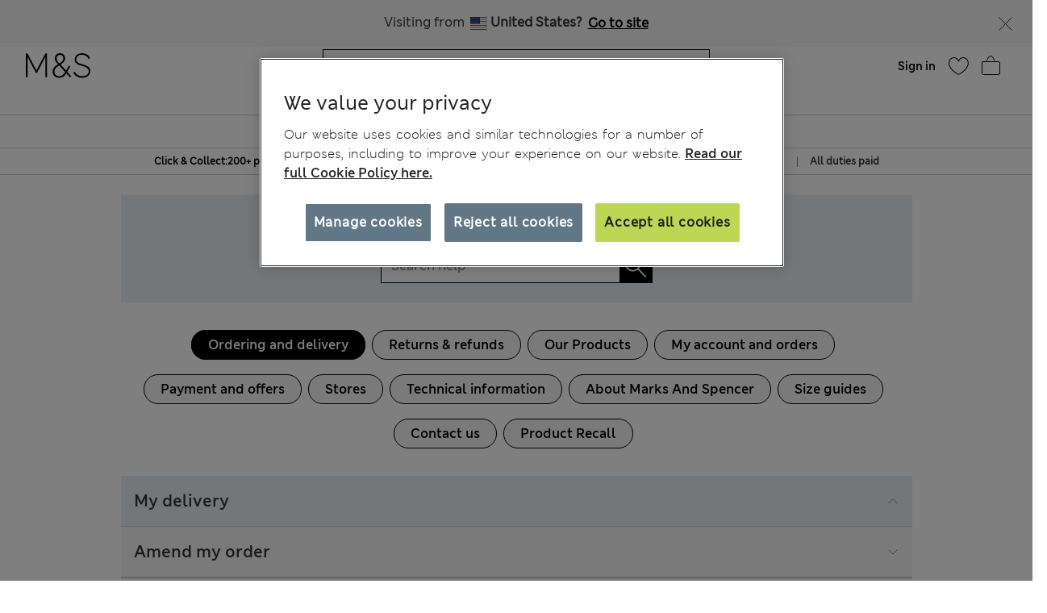

--- FILE ---
content_type: text/html;charset=UTF-8
request_url: https://www.marksandspencer.com/ee/help?secId=faq-Technical-Cookies
body_size: 136134
content:
<!DOCTYPE html>
<html lang="en-ee" class="page-loading" data-top-route="CustomerService">
<head>

<style>
    @media only screen and (min-width: 1024px) , (display-mode: fullscreen), (display-mode: standalone) {
        @keyframes page-loaded-0 {
            0% { transform: scaleX(0.01); }
            10% { transform: scaleX(0.02); }
            20% { transform: scaleX(0.04); }
            30% { transform: scaleX(0.05); }
            40% { transform: scaleX(0.06); }
            50% { transform: scaleX(0.07); }
            60% { transform: scaleX(0.07); }
            70% { transform: scaleX(0.08); }
            80% { transform: scaleX(0.09); }
            90% { transform: scaleX(0.9); }
            100%{ transform: scaleX(1); }
        }
        @keyframes page-loaded-25 {
            0% { transform: scaleX(0.2); }
            15% { transform: scaleX(0.23); }
            20% { transform: scaleX(0.26); }
            25% { transform: scaleX(0.29); }
            30% { transform: scaleX(0.32); }
            35% { transform: scaleX(0.35); }
            40% { transform: scaleX(0.37); }
            45% { transform: scaleX(0.40); }
            50% { transform: scaleX(0.43); }
            55% { transform: scaleX(0.46); }
            60% { transform: scaleX(0.49); }
            65% { transform: scaleX(0.52); }
            70% { transform: scaleX(0.55); }
            75% { transform: scaleX(0.58); }
            80% { transform: scaleX(0.61); }
            85% { transform: scaleX(0.94); }
            95% { transform: scaleX(0.97); }
            100%{ transform: scaleX(1); }
        }
        @keyframes page-loaded-75 {
            0% { transform: scaleX(0.6); }
            25% { transform: scaleX(0.65); }
            50% { transform: scaleX(0.7); }
            75% { transform: scaleX(0.75); }
            80% { transform: scaleX(0.8); }
            85% { transform: scaleX(0.9); }
            90%{ transform: scaleX(1); }
            100%{ transform: scaleX(1); }
        }
        .page-loader {
            position: relative;
            z-index: 1029;
            width: 100%;
            background-color: #fff;
        }
        @media only screen and (min-width: 1280px) {
            .page-loader {
                border-bottom: 1px solid #ccc;
            }
        }
        
        .loading-animation {
            position: relative;
            height: 2px;
            overflow: hidden;
            transform-origin: left;
            transition: transform 1s;
            background-color: #000;
        }
        .unloading .loading-animation {
            transform: scaleX(0);
            animation: page-loaded-0 10s infinite;
        }
        .loading .loading-animation {
            transform: scaleX(0.7);
            animation: page-loaded-75 15s infinite;
        }
    }
</style>


<script type="text/javascript" src="https://www.marksandspencer.com/public/d2d7f6b49a629ac6f7a162ea10263e70bc001213761b" async ></script><script>
    // CustomEvent polyfill
    (function () {
        if (typeof window.CustomEvent === 'function') return false;

        function CustomEvent(event, params) {
            params = params || { bubbles: false, cancelable: false, detail: undefined };
            var evt = document.createEvent('CustomEvent');
            evt.initCustomEvent(event, params.bubbles, params.cancelable, params.detail);
            return evt;
        }
        CustomEvent.prototype = window.Event.prototype;
        window.CustomEvent = CustomEvent;
    })();

    // Promise Polyfill
    if (!window.Promise) {
        var promisePolyfill = document.createElement('script');
        promisePolyfill.onload = function() {
            document.dispatchEvent(new CustomEvent('polyfill:promise.loaded', { bubbles: true}));

            // Fetch Polyfill
            if (!window.fetch) {
                var fetchPolyfill = document.createElement('script');
                fetchPolyfill.onload = function() {
                    document.dispatchEvent(new CustomEvent('polyfill:fetch.loaded', { bubbles: true}));
                };
                fetchPolyfill.src = "/on/demandware.static/Sites-mandslondon-Site/-/en_EE/v1769055256631/lib/whatwg-fetch@3.6.2-polyfill.umd.js";
                document.head.appendChild(fetchPolyfill);
            }
        };
        promisePolyfill.src = "/on/demandware.static/Sites-mandslondon-Site/-/en_EE/v1769055256631/lib/promise-polyfill@8.2.0.min.js";
        document.head.appendChild(promisePolyfill);
    }
</script>

<meta charset=UTF-8>
<meta http-equiv="x-ua-compatible" content="ie=edge">
<meta name="viewport" content="width=device-width, initial-scale=1.0, maximum-scale=12.0, user-scalable=yes, shrink-to-fit=no">



<script>
    window.staticPath = `/on/demandware.static/Sites-mandslondon-Site/-/en_EE/v1769055256631/js/`;
    (function() {
        var $html = document.querySelector('html');
        window.isMobileViewport = window.matchMedia('(max-width: 1023px)').matches ? true : false;


        // PWA: add attribute on <html> tag if it PWA is installed for iOS
        if (window.matchMedia('(display-mode: fullscreen)').matches ||
            window.matchMedia('(display-mode: standalone)').matches ||
            window.navigator.standalone) {
                $html.setAttribute('standalone', 'true');
                window.isStandalonePWA = true;
        }

        window.isIOS = /iPad|iPhone/i.test(navigator.userAgent) || (navigator.platform === 'MacIntel' && navigator.maxTouchPoints > 1);
        window.isIOS && $html.setAttribute('iosdevice', 'true');
    })();
</script>

<script>
    var firstDecoupleCall = (function() {
        var rawRouteName = "CustomerService-Show";
        var sanitizeRoutenameFinal = encodeURIComponent(rawRouteName?.toString());
        var ajaxCall = '/on/demandware.store/Sites-mandslondon-Site/en_EE/AppState-Header'+"?routeName="+ sanitizeRoutenameFinal;
        fetch(ajaxCall, {
            headers: {
            'Content-Type': 'application/json'
            },
            credentials: 'include',
            mode: 'no-cors'
        }).then(function(response) {
            return response.json();
        }).then(function(data) {
            window.isLoggedIn = data.isUserAuthenticated;
            window.isSoftlogin = data.isSoftlogin;
            window.shouldNewsletterPopupShow = data.shouldNewsletterPopupShow;
            window.trackingJSONObject = window.trackingJSONObject || {};
            window.trackingJSONObject.genericData = data.genericData;
            window.tracking_consent = data.tracking_consent;
            window.isPDPImageABTestVariant = data.isPDPImageABTestVariant;
            window.abTestList = data.abTestList;
            window.cartCount = data.cartCount;
            window.cartTotal = data.basketTotal;
            window.signinNewHTML = data.userState.signinNewHTML ;
            window.signinMenuHTML = data.userState.signinMenuHTML;
            window.signinMobileHTML = data.userState.signinMobileHTML;
            window.signinOldHTML = data.userState.signinOldHTML;
            window.wishlistHTML = data.wishlistHTML;
            window.collectScriptData = JSON.stringify(data.collectScriptData);
            window.bazarVoice = data.bv;
            window.isFhPDPRecommendationABTestEnabled = data.isFhPDPRecommendationABTestEnabled;
            window.isSparksMemberActive = data.isSparksMemberActive;
            window.isSparksJourney = data.isSparksJourney;
            window.isFhPLPRecommendationABTestEnabled = data.isFhPLPRecommendationABTestEnabled;
            window.isPDPRecommendationsSwapABTestEnabled = data.isPDPRecommendationsSwapABTestEnabled;
            window.sparksPromotionsCount = data.sparksPromotionsCount;
            window.isFhDLPRecommendationABTestEnabled = data.isFhDLPRecommendationABTestEnabled;
            window.isFhNSRRecommendationABTestEnabled = data.isFhNSRRecommendationABTestEnabled;
            window.isFhHomePageRecommendationABTestEnabled = data.isFhHomePageRecommendationABTestEnabled;
            window.isNewConsentBannerEnable = data.isNewConsentBannerEnable;
            window.cartItemCount = data.cartItemCount;
            window.isStoreOffersABTestEnabled = data.isStoreOffersABTestEnabled;
            window.isStorePageOfferLocale = data.isStorePageOfferLocale;
            window.enableMultipleFilterSelectionOnPLP = data.enableMultipleFilterSelectionOnPLP;
            window.isCompleteTheLookABTest = data.isCompleteTheLookABTest;
            window.isColorSearchMagnifyGlassABTestEnable = data.isColorSearchMagnifyGlassABTestEnable;
            window.showMarketingPopup = data.showMarketingPopup;
            window.isUniversalModuleBottomLayoutEnabled = data.isUniversalModuleBottomLayoutEnabled;
            window.showOfferPopup = data.showOfferPopup;
            window.isATBFreeDeliveryRecommenderABTestEnabled = data.isATBFreeDeliveryRecommenderABTestEnabled;
        }).then(function() {
            document.dispatchEvent(new CustomEvent('decouple:set.session', { bubbles: true}));
            window.isDecoupleSessionSet = true;
        }).catch(function (e) {
            console.error('Error in AppState-Header AJAX request'+ e);
        });
    });

    if (!window.fetch) {
        document.addEventListener("polyfill:fetch.loaded", function() {
            firstDecoupleCall();
        });
    } else {
        firstDecoupleCall();
    }
</script>


    <title>
        Help | Marks and Spencer EE
    </title>

<style>
    html,body,div,span,iframe,a,img,ul,li,fieldset,form,label,header,menu,nav{margin:0;padding:0;border:0;font:inherit;vertical-align:baseline}*{-webkit-box-sizing:border-box;box-sizing:border-box}header,menu,nav,section{display:block}html,body{font-size:16px}body{line-height:1.5em}ol,ul{list-style:none}ol,ul,dl{margin:0}svg[hidden],iframe{display:none}body[data-route-name="Checkout"] iframe{display:block}button{outline:none;border:none;margin:0;padding:0;cursor:pointer}a,p,span,input{font-size:14px}


    body{font-family:"ms-london-w04-regular"}.header-tertiary{background-color:#000;color:#000;font-family:"ms-london-w-semi-bold";font-size:.875rem;font-weight:500;max-height:1.875rem}.header-tertiary .content{padding:.25rem 0}.header-tertiary .content>a{white-space:nowrap}.header-tertiary .country-selector{font-size:0}.header-tertiary .find-stores{margin-top:4px;text-align:right}.header-tertiary .find-stores .store-locater{color:#fff;padding:0 10px 0 0}.dropdown-menu{display:none}.green-dot{position:absolute;width:1rem;height:1rem;border-radius:50%;background:#bdd755;top:-.125rem;right:-.375rem;display:-webkit-inline-box;display:-ms-inline-flexbox;display:inline-flex;-webkit-box-pack:center;-ms-flex-pack:center;justify-content:center;-webkit-box-align:center;-ms-flex-align:center;align-items:center;vertical-align:middle;font-weight:600;font-size:.625rem;font-family:"ms-london-w-semi-bold";line-height:1}@media (max-width: 1023px){.header-banner.override .find-stores .store-locater{display:none}.green-dot.wishlist-quantity{top:.1875rem;right:0}.navOld .navbar-header{height:3.4375rem}.header-locale{width:10%;visibility:hidden;overflow-x:hidden}.header-offer-banner{width:80%}}.logo-small{height:3.125rem}.logo-large{height:2.8125rem}.navOld .minicart{top:.25rem}.navOld .user-icon .green-dot{top:.25rem;left:.8125rem}.navOld .brand-logo{-webkit-box-align:start;-ms-flex-align:start;align-items:flex-start;margin-top:8px;margin-left:1.875rem}.navOld .brand-logo img{margin:0 auto;max-width:60px;height:48px}.navOld .wishlist{margin-right:.3125rem;min-width:2.5rem}.navOld .wishlist .user-message{margin-top:-.25rem}.navOld .navbar-header{position:relative;padding:.3125rem 0 0}.navOld .navbar-header .login-icon .svg-icon{width:2.5rem;height:2.5rem}.navOld .navbar-header .login-icon .svg-icon .green-dot{top:.3125rem;left:1.25rem}.navOld .navbar-header .h-icon-txt{font-size:.625rem;color:#000;font-family:"ms-london-w04-regular"}.navOld .navbar-header .minicart-total a{text-decoration:none;min-width:2.75rem}.navOld .navbar-header .header-user-icons .h-icon-txt{position:relative}.navOld .navbar-header .header-user-icons .svg-icon{margin-top:.1875rem}.navOld .navbar-toggler{-webkit-appearance:none;-moz-appearance:none;appearance:none;border:0;background:none}.navOld .navbar-toggler .svg-icon{width:2.5rem;height:2.5rem}.navOld .navbar-toggler .h-icon-txt{position:relative;top:-.5rem;line-height:22px}.navOld .sign-in{display:none}.bag-old.svg-icon{width:2.5rem;height:2.5rem;margin-top:-.625rem !important;position:relative}.bag-old.svg-icon .green-dot{right:-.1875rem;top:.125rem}.newHeader{-webkit-box-align:center;-ms-flex-align:center;align-items:center;padding-right:2rem;padding-left:2rem;height:6.5rem}.newHeader .user-icon{display:none}.minicart-link,.user.login-icon{position:relative}.bag-outlined,.wishlist-icon.svg-icon{width:2.5rem;height:2.5rem}.user-icon{width:1.5625rem}.page-header-navigation.new-header-enabled{border-bottom:.0625rem solid #ccc}.page-header-navigation .account-cnt{display:none}.page-header-navigation .account-cnt.show{display:block}.page-header-navigation .site-search{position:relative;margin:.75rem auto .9375rem;z-index:1032;width:100%;padding:0 .5rem}@media (min-width: 768px) and (max-width: 1024px){.page-header-navigation .site-search{width:26rem}}@media (min-width: 1024px){.page-header-navigation .site-search{width:31rem}}.page-header-navigation .site-search .is-invalid ~ .top-search-submit{display:none}.page-header-navigation .site-search .search-field{width:100%;border:1px solid #000;border-radius:0;-webkit-box-sizing:border-box;box-sizing:border-box;color:#000;height:2.5rem;padding:.6875rem 5rem .6875rem 1rem;font-size:16px}.page-header-navigation .site-search .search-field.is-invalid{border:.0625rem solid #ea122a}.page-header-navigation .site-search .search-field::-webkit-input-placeholder{color:#000;opacity:1}.page-header-navigation .site-search .search-field::-moz-placeholder{color:#000;opacity:1}.page-header-navigation .site-search .search-field:-ms-input-placeholder{color:#000;opacity:1}.page-header-navigation .site-search .search-field::-ms-input-placeholder{color:#000;opacity:1}.page-header-navigation .site-search .search-field::placeholder{color:#000;opacity:1}.page-header-navigation .site-search .search-field:focus{-webkit-box-shadow:none;box-shadow:none}.page-header-navigation .site-search .search-field:focus::-webkit-input-placeholder{color:transparent}.page-header-navigation .site-search .search-field:focus::-moz-placeholder{color:transparent}.page-header-navigation .site-search .search-field:focus:-ms-input-placeholder{color:transparent}.page-header-navigation .site-search .search-field:focus::-ms-input-placeholder{color:transparent}.page-header-navigation .site-search .search-field:focus::placeholder{color:transparent}.page-header-navigation .site-search .search-field::-ms-clear{display:none;width:0;height:0}.page-header-navigation .site-search ::-webkit-search-cancel-button{-webkit-appearance:none}.page-header-navigation .site-search ::-webkit-input-placeholder{padding-left:0;font-size:14px}.page-header-navigation .site-search ::-moz-placeholder{padding-left:0;font-size:14px}.page-header-navigation .site-search :-ms-input-placeholder{padding-left:0;font-size:14px}.page-header-navigation .site-search :-moz-placeholder{padding-left:0;font-size:14px}.page-header-navigation .site-search .icon-close-toggle{display:none}.page-header-navigation .site-search .icon-close-toggle .svg-icon{height:100%;width:100%}.page-header-navigation .site-search .search-submit-modifyColor{background-color:#bdd755;height:2.375rem;width:2.375rem}.page-header-navigation .site-search .search-submit-defaultColor{background-color:transparent;height:2rem;width:2rem;margin:.25rem;border:0}.page-header-navigation .site-search .top-search-submit{position:absolute;top:0;right:.5rem;-webkit-box-sizing:content-box;box-sizing:content-box}.page-header-navigation .site-search .top-search-submit.search-submit-modifyColor{top:.0625rem;right:.5625rem}.page-header-navigation .site-search .top-search-submit .search-icon{height:100%;width:100%}.page-header-navigation .site-search .top-search-submit .search-icon svg{height:100%}.page-header-navigation .site-search .top-search-submit .active-search-icon{display:none;padding:.3125rem}.page-header-navigation .site-search .top-search-submit .active-search-icon svg{fill:white}.page-header-navigation .site-search .icon-close-md{right:2.5rem;border:0;position:absolute;background-color:transparent;top:0;background-size:35% auto;height:2.5rem;width:2.5rem;opacity:1}.page-header-navigation .site-search .icon-close-md svg{width:100%;height:100%}.page-header-navigation .site-search form.ss-new--has-text .icon-close-toggle{display:inline-block}.page-header-navigation .site-search form.active .icon-close-toggle{display:inline-block}.page-header-navigation .site-search form.active .top-search-submit{background:#000;height:2rem;width:2rem;margin:.25rem}.page-header-navigation .site-search form.active .top-search-submit .search-icon{display:none}.page-header-navigation .site-search form.active .top-search-submit .active-search-icon{display:block}.page-header-navigation .site-search form.active .items div.row .name{margin-bottom:.313em}.page-header-navigation .site-search form.active .items div.row:hover{background-color:#ccc}.page-header-navigation .site-search form.active .top-suggestion-conatiner h3{margin:12px auto;font-size:16px;color:#000;font-family:"ms-london-w-semi-bold";text-transform:capitalize;text-align:center;line-height:1.63em}.page-header-navigation .site-search form.active .top-suggestion-conatiner .image-container{border:1px solid #ccc}.page-header-navigation .site-search form.active .top-suggestion-conatiner .pdp-brand{font-size:12px;margin:8px 0 0 0}.page-header-navigation .site-search form.active .top-suggestion-conatiner .pdp-link{margin-top:0}.page-header-navigation .site-search form.active .top-suggestion-conatiner .more-link{display:block;font-size:14px;font-family:"ms-london-w04-regular";line-height:1.86em;text-align:center;margin-bottom:16px}.page-header-navigation .site-search form.active .suggestions-wrapper{height:405px;position:absolute;width:100%;z-index:1}.page-header-navigation .ftr-link{display:none}.wishlist-icon{position:relative}.navAB{border-bottom:.0625rem solid #ccc}.navAB.new-header-enabled{display:none}.navAB .header-icons .h-icon-txt{display:none}.navAB .header-icons .user>a{text-decoration:none}.navAB .header-icons .user .user-account{width:2.5rem}.navAB .header-icons .user .user-account svg{width:2.5rem;height:2.5rem}.navAB .header-icons .sign-in{font-family:"ms-london-w-semi-bold";font-size:14px;line-height:24px;text-align:center;padding:0 8px;border-radius:12px;top:8px;color:black}.modal{display:none}@media only screen and (min-width: 1024px){.header-top-menu .navbar-nav{display:-webkit-box;display:-ms-flexbox;display:flex;margin:0 auto}.header-top-menu .nav-item{-webkit-box-flex:.5;-ms-flex-positive:.5;flex-grow:.5;text-align:center}.header-top-menu .nav-item>a{line-height:1.375rem;font-family:"ms-london-w-semi-bold";color:#000;text-transform:uppercase;font-size:.875rem;text-decoration:none;padding:.5625rem;display:block}.header-top-menu .nav-item a+a{display:none}.navOld{height:inherit}.navOld.new-header-enabled{display:none}.navOld .search{position:static}.navbar-nav .country-selector{display:none}.green-dot{top:.25rem;right:.125rem}.navAB.new-header-enabled{display:block}.header-locale{width:30%;display:-webkit-box;display:-ms-flexbox;display:flex;-webkit-box-pack:end;-ms-flex-pack:end;justify-content:flex-end}.header-offer-banner{width:40%}}@media only screen and (min-width: 1280px){.header-locale{width:25%;-webkit-box-pack:center;-ms-flex-pack:center;justify-content:center}.header-offer-banner{width:50%}}.cc-annouancment{font-size:14px;color:#fff;line-height:21px;display:inline-block;font-weight:bold;text-decoration:underline;-webkit-transform:translateY(-.0625rem);transform:translateY(-.0625rem)}.header-banner .content p{margin-top:0}@media (min-width: 992px){.d-lg-none{display:none !important}.container.gnav-container{visibility:hidden;-webkit-transition:all 1s ease;transition:all 1s ease}.new-header-enabled .full-width-container{max-width:60.9375rem;margin:0 auto;padding:0 .5rem;-webkit-transition:all 1s ease;transition:all 1s ease}.new-header-enabled .full-width-container .newHeader{margin-bottom:.5rem}.header-top-menu-gnav .bg-inverse .navbar-nav .nav-link{padding:.5625rem .85rem;text-transform:uppercase;background:#fff;font-size:.875rem}.header-locale .col-md-8{-webkit-box-flex:0;-ms-flex:0 0 66.66667%;flex:0 0 66.66667%;max-width:66.66667%}.header-banner.override .select-country-locales{padding-top:.125rem}.header-banner.override .country-selector .flag-icon{height:.9375rem;position:relative;display:inline-block;width:1.33333em;line-height:1em}.country-locale-desktop{font-style:normal;font-weight:600;font-size:.75rem;line-height:1rem;text-align:left;color:#000;top:.35rem;text-transform:capitalize;margin-left:.75rem}}@media (min-width: 1200px){.container{max-width:1278px}}html[standalone="true"][iosdevice="true"] .ham-menu-icon .h-icon-txt,html[standalone="true"][iosdevice="true"] .navbar-header .user-message,html[standalone="true"][iosdevice="true"] .minicart-link .count-container{display:none}html[standalone="true"][iosdevice="true"] [data-route-name="Home"] .back-button-icon-container{display:none}html[standalone="true"][iosdevice="true"] body:not([data-route-name="Home"]) .header-banner,html[standalone="true"][iosdevice="true"] body:not([data-route-name="Home"]) .brand-logo{display:none}html[standalone="true"][iosdevice="true"] body:not([data-route-name="Home"]) .back-button-icon-container{display:block}html[standalone="true"][iosdevice="true"] body[data-route-name="Checkout"] .brand-logo{display:block}html[standalone="true"]:not([data-top-route="Home"]) .header-banner{display:none}html[standalone="true"]:not([data-top-route="Home"]).page-loading{border:0}html[standalone="true"]:not([data-top-route="Home"]).page-loading::after{top:0}html[standalone="true"] .sticky-header-container,html[standalone="true"] .checkout-header-container{position:sticky;position:-webkit-sticky;top:0;z-index:1030;background:#fff}.cookie-consent-modal{background:#fff;position:sticky;bottom:0;padding:16px;-webkit-box-shadow:0 4px 13px 0 #393939;box-shadow:0 4px 13px 0 #393939;display:none;-webkit-box-orient:vertical;-webkit-box-direction:normal;-ms-flex-flow:column nowrap;flex-flow:column nowrap;-webkit-box-align:center;-ms-flex-align:center;align-items:center;-webkit-box-pack:justify;-ms-flex-pack:justify;justify-content:space-between;z-index:1112}.cookie-consent-modal .description p{color:#333;font-family:"ms-london-w-regular";font-size:12px;line-height:20px}.cookie-consent-modal .description p a{font-size:12px}.cookie-consent-modal button{background:#bdd755;height:48px;color:#333;font-family:"ms-london-w-semi-bold";font-size:16px;line-height:28px;text-align:center;border:none;width:100%;cursor:pointer}@media (min-width: 768px){.cookie-consent-modal{padding:24px;-webkit-box-orient:horizontal;-webkit-box-direction:normal;-ms-flex-flow:row nowrap;flex-flow:row nowrap}.cookie-consent-modal .description{padding-right:24px}.cookie-consent-modal .description p{font-size:14px;line-height:24px;margin:0}.cookie-consent-modal .description p a{font-size:14px}.cookie-consent-modal button{max-width:194px}}@media (min-width: 1280px){.cookie-consent-modal .description p{line-height:24px}.new-header-enabled .full-width-container{max-width:80.875rem}.container.gnav-container{visibility:hidden;-webkit-transition:all 1s ease;transition:all 1s ease}}.header-top-menu-gnav .bg-inverse .dropdown-item.gnav-customer-link{padding:0;background-color:#f5f5f5}.header-top-menu-gnav .bg-inverse .dropdown-item.gnav-customer-link .cust-nav-links{padding:1rem;background-color:#f5f5f5}.header-top-menu-gnav .bg-inverse .dropdown-item.gnav-customer-link .cust-nav-links li.dropdown-item.customerlinks{width:100%;padding:.25rem .5rem .25rem 0;margin:.125rem .5rem .125rem 0}.header-top-menu-gnav .bg-inverse .dropdown-item.gnav-customer-link .cust-nav-links li.dropdown-item.customerlinks a{display:-webkit-box;display:-ms-flexbox;display:flex;-webkit-box-align:center;-ms-flex-align:center;align-items:center}.header-top-menu-gnav .bg-inverse .dropdown-item.gnav-customer-link .cust-nav-links li.dropdown-item.customerlinks a .svg-icon.link-icon{height:2.5rem;width:2.5rem;margin-right:.5rem;margin-left:-.5rem}.header-top-menu-gnav .bg-inverse .dropdown-item.gnav-customer-link .cust-nav-links li.dropdown-item.customerlinks a .user-message.link-text{font-family:"ms-london-w-regular";line-height:1.75rem;white-space:normal}.header-top-menu-gnav .bg-inverse .dropdown-item.gnav-customer-link .cust-nav-links li.dropdown-item.customerlinks:first-child{margin:0 0 .125rem 0}.header-top-menu-gnav .bg-inverse .dropdown-item.gnav-customer-link .cust-nav-links li.dropdown-item.customerlinks:last-child{margin:.125rem 0 0 0}.cust-nav-links li:active a.cust-link:not([href]):not([tabindex]){color:#000}@media (min-width: 1024px){.header-top-menu-gnav .bg-inverse .dropdown-item.gnav-customer-link{display:none !important}}.country-nav-container{min-height:3.625rem}@media (max-width: 576px){.country-nav-container{min-height:5.25rem}}.help-nav-container .help-cnt{display:none}.help-links-cnt{display:none}.header-search-container{display:none}@media (max-width: 767px){.new-mobile-header{padding-bottom:.25rem}.new-mobile-header .header-icons-left-cnt,.new-mobile-header .header-icons-right-cnt{width:33%}.new-mobile-header .header-top-icons .new-header-enabled{max-width:4.6875rem}.new-mobile-header .navOld .brand-logo{margin:.25rem auto}.new-mobile-header .navOld .header-search-icon .svg-icon{height:2.5rem;width:2.5rem}.new-mobile-header .navOld .navbar-header .header-user-icons .green-dot{top:.5rem;left:1.25rem}.new-mobile-header .navOld .navbar-header .header-user-icons .minicart-link .green-box{top:.875rem;left:.625rem;height:1.0625rem}.new-mobile-header .navOld .navbar-header .h-icon-txt{display:none}.new-mobile-header .navOld .navbar-header .wishlist{min-width:2rem;margin:.125rem 0}.new-mobile-header .navOld .navbar-header .wishlist .green-dot{top:.3125rem;left:1.375rem}.new-mobile-header .navOld .navbar-header .minicart .svg-icon,.new-mobile-header .navOld .navbar-header .wishlist .svg-icon,.new-mobile-header .navOld .navbar-header .login-icon .svg-icon{height:2.5rem;width:2.5rem}.new-mobile-header .navOld .navbar-header .minicart-total a{min-width:1.5rem;margin-top:.25rem}}


    .d_flex{display:-webkit-box;display:-ms-flexbox;display:flex}.flex-1{-webkit-box-flex:1;-ms-flex:1;flex:1;max-width:100%}.l-h-1{line-height:1}.text-align-center{text-align:center}.flex-basis-10{-ms-flex-preferred-size:10%;flex-basis:10%}.flex-basis-80{-ms-flex-preferred-size:80%;flex-basis:80%}.flex-basis-100{-ms-flex-preferred-size:100%;flex-basis:100%}.left-align-content{-webkit-box-pack:start;-ms-flex-pack:start;justify-content:flex-start}.right-align-content{-webkit-box-pack:end;-ms-flex-pack:end;justify-content:flex-end}.j-c-space-btw{-webkit-box-pack:justify;-ms-flex-pack:justify;justify-content:space-between}.j-c-center{-webkit-box-pack:end;-ms-flex-pack:end;justify-content:flex-end}.a-i-center{-webkit-box-align:center;-ms-flex-align:center;align-items:center}.a-i-flex-start{-webkit-box-align:start;-ms-flex-align:start;align-items:flex-start}.full-width-container{max-width:79.875rem;margin:0 auto;padding:0 .5rem}.svg-icon{display:inline-block;width:1.875rem}.svg-icon svg{vertical-align:middle}.width-63{width:3.9375rem}.width-40{width:2.5rem}.width-80{width:5rem}.width-264{width:16.5rem}.flex-column-ele{-webkit-box-orient:vertical;-webkit-box-direction:normal;-ms-flex-direction:column;flex-direction:column}.hide-element,.d-none{display:none}.blk-ele{display:block}.z-1034{z-index:1034}.text-center{text-align:center}.img-fluid{max-width:100%;height:auto}@media only screen and (min-width: 1024px){.lg-vw-show{display:block}.lg-vw-hide{display:none}}@media only screen and (max-width: 1023px){.sm-vw-show{display:block}.sm-vw-hide{display:none}}.breadcrumb{display:-webkit-box;display:-ms-flexbox;display:flex;-ms-flex-wrap:wrap;flex-wrap:wrap;padding:.75rem 1rem;margin-bottom:1rem;list-style:none;background-color:#e9ecef;border-radius:.25rem}.breadcrumb-item+.breadcrumb-item{padding-left:.5rem}.breadcrumb-item+.breadcrumb-item::before{float:left;padding-right:.5rem;color:#6c757d;content:"/"}.breadcrumb-item+.breadcrumb-item:hover::before{text-decoration:underline}.breadcrumb-item+.breadcrumb-item:hover::before{text-decoration:none}.breadcrumb-item.active{color:#6c757d}html>body{opacity:1 !important}.container{width:100%;padding-right:.9375rem;padding-left:.9375rem;margin-right:auto;margin-left:auto}.container .breadcrumb{padding:1rem 0;margin-bottom:0;background:transparent;border-radius:0;border-bottom:none}@media (max-width: 1023px){.page-breadcrumbs-top{margin:0 !important}}.page-breadcrumbs-top .breadcrumb{padding:8px 0}@media (max-width: 767px){.page-breadcrumbs-top .breadcrumb{padding:1rem .5rem}}@media (min-width: 768px) and (max-width: 1023px){.page-breadcrumbs-top .breadcrumb{padding:0 1.5rem 1rem 2.5rem}}.page-breadcrumbs-top .breadcrumb .breadcrumb-item{padding:0}.page-breadcrumbs-top .breadcrumb .breadcrumb-item::before{color:#000;font-weight:bold;padding:0 .5rem}.page-breadcrumbs-top .breadcrumb .breadcrumb-item>a{font-family:"ms-london-w-semi-bold"}.page-breadcrumbs-top .breadcrumb .breadcrumb-item:last-child{font-size:14px;line-height:24px;font-family:"ms-london-w-semi-bold";color:#6c757d}.page-breadcrumbs-top .breadcrumb .breadcrumb-item:last-child::before{content:">"}.container.new-breadcrumb .breadcrumb.new{padding:.5rem 0 .5rem 0}.product-breadcrumb-new .breadcrumb.new.desktopView .breadcrumb-item+.breadcrumb-item::before{color:#333}.product-breadcrumb-new .breadcrumb.new.mobileView .breadcrumb-item a::before{background:url("/on/demandware.static/Sites-mandslondon-Site/-/default/dwe1314693/images/icons/atom-control-checvron-small.svg") no-repeat scroll center center;content:"";width:1.5rem;height:1.5rem;float:left;display:block}.product-breadcrumb-new .breadcrumb.new .breadcrumb-item{display:-webkit-box;display:-ms-flexbox;display:flex;padding:.5rem 0 .5rem 0}.product-breadcrumb-new .breadcrumb.new .breadcrumb-item a{font-size:12px;color:#333;font-weight:400;font-family:"ms-london-w-semi-bold"}.product-breadcrumb-new .breadcrumb.new .breadcrumb-item.product-name{font-size:12px;color:#6e6e6e;font-family:"ms-london-w-semi-bold"}.product-breadcrumb-new .breadcrumb.new .breadcrumb-item.product-name::before{content:">"}.product-breadcrumb-new .breadcrumb.new .breadcrumb-item::before{float:unset;font-family:"ms-london-w-semi-bold";font-size:12px;padding:0 .5rem}.product-breadcrumb-new .breadcrumb.new .back_btn{display:inline-block;padding-top:.5rem;font-family:"ms-london-w-semi-bold";text-decoration:underline;font-size:12px;font-weight:600}.product-breadcrumb-new .breadcrumb.new .back_btn span{cursor:pointer;font-size:12px}.product-breadcrumb-new .breadcrumb.new .back_btn span::before{display:inline-block;padding:0 .5rem;content:"<";font-family:"ms-london-w-semi-bold"}.product-breadcrumb-new .breadcrumb.new .back_btn::after{display:inline-block;content:"|";padding:0 .5rem}@media (min-width: 768px){.product-breadcrumb-new .breadcrumb.new.mobileView{display:none}}@media (min-width: 992px) and (max-width: 1023px){.container.new-breadcrumb{max-width:100% !important;padding-left:0}}@media (max-width: 1023px){.container.new-breadcrumb{max-width:100% !important;padding-left:0}.container.new-breadcrumb .col-12{padding-left:1rem}}@media (max-width: 767px){.container.new-breadcrumb .col-12{padding-left:.5rem}.product-breadcrumb-new .breadcrumb.new.desktopView{display:none}}@media (min-width: 1024px){.container.new-breadcrumb .breadcrumb{padding:1rem 0}.container.new-breadcrumb .col-12{padding-left:.625rem}.product-breadcrumb-new .breadcrumb.new .breadcrumb-item a{font-size:12px}}@media (max-width: 1200px) and (min-width: 1024px){.container.new-breadcrumb{max-width:100% !important}}@media (min-width: 1200px){.d-xl-block{display:block !important}.container{max-width:1140px}}


</style>







 

    <meta name="description"
        content="Help | Marks and Spencer EE" />
    
    



<link rel="icon" type="image/png" href="/on/demandware.static/Sites-mandslondon-Site/-/default/dw45975aba/images/favicons/favicon-96x96.png" sizes="96x96" />
<link rel="icon" type="image/png" href="/on/demandware.static/Sites-mandslondon-Site/-/default/dw4aea63c5/images/favicons/favicon-32x32.png" sizes="32x32" />
<link rel="icon" type="image/png" href="/on/demandware.static/Sites-mandslondon-Site/-/default/dwb13a96a2/images/favicons/favicon-16x16.png" sizes="16x16" />




    <link rel="canonical" href="https://www.marksandspencer.com/ee/help" />







    











<link rel="alternate" hreflang="en-GB" href="https://www.marksandspencer.com/c/contact-us"/>

<link rel="alternate" hreflang="en-IE" href="https://www.marksandspencer.com/ie/s/contact-us"/>

<link rel="alternate" hreflang="en-AL" href="https://www.marksandspencer.com/al/help"/>

<link rel="alternate" hreflang="en-AU" href="https://www.marksandspencer.com/au/help"/>

<link rel="alternate" hreflang="fr-BE" href="https://www.marksandspencer.com/fr-be/help"/>

<link rel="alternate" hreflang="nl-BE" href="https://www.marksandspencer.com/nl-be/help"/>

<link rel="alternate" hreflang="en-BE" href="https://www.marksandspencer.com/en-be/help"/>

<link rel="alternate" hreflang="en-BN" href="https://www.marksandspencer.com/bn/help"/>

<link rel="alternate" hreflang="en-CA" href="https://www.marksandspencer.com/ca/help"/>

<link rel="alternate" hreflang="cs-CZ" href="https://www.marksandspencer.com/cz/help"/>

<link rel="alternate" hreflang="en-CZ" href="https://www.marksandspencer.com/en-cz/help"/>

<link rel="alternate" hreflang="en-DK" href="https://www.marksandspencer.com/dk/help"/>

<link rel="alternate" hreflang="de-DE" href="https://www.marksandspencer.com/de/help"/>

<link rel="alternate" hreflang="en-DE" href="https://www.marksandspencer.com/en-de/help"/>

<link rel="alternate" hreflang="es-ES" href="https://www.marksandspencer.com/es/help"/>

<link rel="alternate" hreflang="en-ES" href="https://www.marksandspencer.com/en-es/help"/>

<link rel="alternate" hreflang="fr-FR" href="https://www.marksandspencer.com/fr/help"/>

<link rel="alternate" hreflang="en-FR" href="https://www.marksandspencer.com/en-fr/help"/>

<link rel="alternate" hreflang="en-HK" href="https://www.marksandspencer.hk/en/help-support"/>

<link rel="alternate" hreflang="en-MY" href="https://www.marksandspencer.my/en/help-support"/>

<link rel="alternate" hreflang="en-IL" href="https://www.marksandspencer.com/il/help"/>

<link rel="alternate" hreflang="en-IT" href="https://www.marksandspencer.com/it/help"/>

<link rel="alternate" hreflang="en-JP" href="https://www.marksandspencer.com/jp/help"/>

<link rel="alternate" hreflang="en-JE" href="https://www.marksandspencer.com/je/help"/>

<link rel="alternate" hreflang="en-KW" href="https://www.marksandspencerme.com/en-kw/need-help"/>

<link rel="alternate" hreflang="fr-LU" href="https://www.marksandspencer.com/lu/help"/>

<link rel="alternate" hreflang="en-LU" href="https://www.marksandspencer.com/en-lu/help"/>

<link rel="alternate" hreflang="nl-NL" href="https://www.marksandspencer.com/nl/help"/>

<link rel="alternate" hreflang="en-NL" href="https://www.marksandspencer.com/en-nl/help"/>

<link rel="alternate" hreflang="en-NO" href="https://www.marksandspencer.com/no/help"/>

<link rel="alternate" hreflang="en-NZ" href="https://www.marksandspencer.com/nz/help"/>

<link rel="alternate" hreflang="de-AT" href="https://www.marksandspencer.com/at/help"/>

<link rel="alternate" hreflang="en-AT" href="https://www.marksandspencer.com/en-at/help"/>

<link rel="alternate" hreflang="en-PT" href="https://www.marksandspencer.com/pt/help"/>

<link rel="alternate" hreflang="en-QA" href="https://www.marksandspencerme.com/en-qa/need-help"/>

<link rel="alternate" hreflang="en-SG" href="https://www.marksandspencer.sg/en/help-support"/>

<link rel="alternate" hreflang="en-SE" href="https://www.marksandspencer.com/se/help"/>

<link rel="alternate" hreflang="en-CH" href="https://www.marksandspencer.com/ch/help"/>

<link rel="alternate" hreflang="en-AE" href="https://www.marksandspencerme.com/en-ae/need-help"/>

<link rel="alternate" hreflang="en-SA" href="https://www.marksandspencerme.com/en-sa/need-help"/>

<link rel="alternate" hreflang="ar-SA" href="https://www.marksandspencerme.com/ar-sa/need-help"/>

<link rel="alternate" hreflang="en-US" href="https://www.marksandspencer.com/us/help"/>

<link rel="alternate" hreflang="es-US" href="https://www.marksandspencer.com/es-us/help"/>

<link rel="alternate" hreflang="fr-CA" href="https://www.marksandspencer.com/fr-ca/help"/>

<link rel="alternate" hreflang="fr-ch" href="https://www.marksandspencer.com/fr-ch/help"/>

<link rel="alternate" hreflang="en-MX" href="https://www.marksandspencer.com/en-mx/help"/>

<link rel="alternate" hreflang="en-HU" href="https://www.marksandspencer.com/hu/help"/>

<link rel="alternate" hreflang="en-RS" href="https://www.marksandspencer.com/rs/help"/>

<link rel="alternate" hreflang="en-PL" href="https://www.marksandspencer.com/en-pl/help"/>

<link rel="alternate" hreflang="pl-PL" href="https://www.marksandspencer.com/pl/help"/>

<link rel="alternate" hreflang="ar-AE" href="https://www.marksandspencerme.com/ar-ae/help"/>

<link rel="alternate" hreflang="ar-KW" href="https://www.marksandspencerme.com/ar-kw/need-help"/>

<link rel="alternate" hreflang="ar-QA" href="https://www.marksandspencerme.com/ar-qa/need-help"/>

<link rel="alternate" hreflang="ar-BH" href="https://www.marksandspencerme.com/ar-bh/need-help"/>

<link rel="alternate" hreflang="en-BH" href="https://www.marksandspencerme.com/en-bh/need-help"/>

<link rel="alternate" hreflang="ar-OM" href="https://www.marksandspencerme.com/ar-om/help"/>

<link rel="alternate" hreflang="en-OM" href="https://www.marksandspencerme.com/en-om/help"/>

<link rel="alternate" hreflang="en-UA" href="https://www.marksandspencer.com/en-ua/help"/>

<link rel="alternate" hreflang="en-BG" href="https://www.marksandspencer.com/bg/help"/>

<link rel="alternate" hreflang="en-CN" href="https://www.marksandspencer.com/cn/help"/>

<link rel="alternate" hreflang="en-HR" href="https://www.marksandspencer.com/hr/help"/>

<link rel="alternate" hreflang="en-EE" href="https://www.marksandspencer.com/ee/help"/>

<link rel="alternate" hreflang="en-IS" href="https://www.marksandspencer.com/IS/help"/>

<link rel="alternate" hreflang="en-JO" href="https://www.marksandspencer.com/jo/help"/>

<link rel="alternate" hreflang="en-KR" href="https://www.marksandspencer.com/kr/help"/>

<link rel="alternate" hreflang="en-KG" href="https://www.marksandspencer.com/kg/help"/>

<link rel="alternate" hreflang="en-LV" href="https://www.marksandspencer.com/lv/help"/>

<link rel="alternate" hreflang="en-LT" href="https://www.marksandspencer.com/lt/help"/>

<link rel="alternate" hreflang="en-MV" href="https://www.marksandspencer.com/mv/help"/>

<link rel="alternate" hreflang="en-SK" href="https://www.marksandspencer.com/sk/help"/>

<link rel="alternate" hreflang="en-SI" href="https://www.marksandspencer.com/si/help"/>

<link rel="alternate" hreflang="en-TW" href="https://www.marksandspencer.com/tw/help"/>

<link rel="alternate" hreflang="zh-HK" href="https://www.marksandspencer.hk/en/help-support"/>

<link rel="alternate" hreflang="zh-SG" href="https://www.marksandspencer.sg/en/help-support"/>

<link rel="alternate" hreflang="he-IL" href="https://www.marksandspencer.com//he-il/help"/>

<link rel="alternate" hreflang="en-VN" href="https://www.marksandspencer.com/vn/help"/>

<link rel="alternate" hreflang="en-RO" href="https://www.marksandspencer.com/ro/help"/>

<link rel="alternate" hreflang="en-ID" href="https://www.marksandspencer.com/id/help"/>

<link rel="alternate" hreflang="id-ID" href="https://www.marksandspencer.com/id-id/help"/>






<link rel ="preload" href="/on/demandware.static/Sites-mandslondon-Site/-/default/dw71a62418/fonts/ms-london-w04-regular.woff2" as="font" type="font/woff2" crossorigin />
<link rel ="preload" href="/on/demandware.static/Sites-mandslondon-Site/-/default/dw9771dbfd/fonts/ms-london-w-semi-bold.woff2" as="font" type="font/woff2" crossorigin />
<link rel ="preload" href="/on/demandware.static/Sites-mandslondon-Site/-/default/dw0f6d465d/fonts/ms-london-w-regular.woff2" as="font" type="font/woff2" crossorigin />
<link rel ="preload" href="/on/demandware.static/Sites-mandslondon-Site/-/default/dw067e7c48/fonts/ms-london-w-light-italic.woff2" as="font" type="font/woff2" crossorigin />
<link rel ="preload" href="/on/demandware.static/Sites-mandslondon-Site/-/default/dwbbdc165c/fonts/ms-london-w-italic.woff2" as="font" type="font/woff2" crossorigin />
<link rel ="preload" href="/on/demandware.static/Sites-mandslondon-Site/-/default/dw1f949029/fonts/ms-london-luxe.woff2" as="font" type="font/woff2" crossorigin />
<style type="text/css">
@font-face{
    font-family:ms-london-w-light-italic;
    font-display:swap;
    src: url("/on/demandware.static/Sites-mandslondon-Site/-/default/dw067e7c48/fonts/ms-london-w-light-italic.woff2") format("woff2"),
        url("/on/demandware.static/Sites-mandslondon-Site/-/default/dw6f058673/fonts/ms-london-w-light-italic.woff") format("woff");
}
@font-face{
    font-family:ms-london-w04-regular;
    font-display:swap;
    src: url("/on/demandware.static/Sites-mandslondon-Site/-/default/dw71a62418/fonts/ms-london-w04-regular.woff2") format("woff2"),
        url("/on/demandware.static/Sites-mandslondon-Site/-/default/dw2c4abc3f/fonts/ms-london-w04-regular.woff") format("woff");
}
@font-face{
    font-family:ms-london-w-italic;
    font-display:swap;
    src: url("/on/demandware.static/Sites-mandslondon-Site/-/default/dwbbdc165c/fonts/ms-london-w-italic.woff2") format("woff2"),
        url("/on/demandware.static/Sites-mandslondon-Site/-/default/dw2acee7b2/fonts/ms-london-w-italic.woff") format("woff");
}
@font-face{
    font-family:ms-london-w-semi-bold;
    font-display:swap;
    src: url("/on/demandware.static/Sites-mandslondon-Site/-/default/dw9771dbfd/fonts/ms-london-w-semi-bold.woff2") format("woff2"),
        url("/on/demandware.static/Sites-mandslondon-Site/-/default/dw922b6c67/fonts/ms-london-w-semi-bold.woff") format("woff");
}
@font-face{
    font-family:ms-london-w-regular;
    font-display:swap;
    src: url("/on/demandware.static/Sites-mandslondon-Site/-/default/dw0f6d465d/fonts/ms-london-w-regular.woff2") format("woff2"),
        url("/on/demandware.static/Sites-mandslondon-Site/-/default/dwd6aecf6a/fonts/ms-london-w-regular.woff") format("woff");
}
@font-face{
    font-family:ms-london-luxe;
    font-display:swap;
    src: url("/on/demandware.static/Sites-mandslondon-Site/-/default/dw1f949029/fonts/ms-london-luxe.woff2") format("woff2"),
        url("/on/demandware.static/Sites-mandslondon-Site/-/default/dwfd3fa044/fonts/ms-london-luxe.woff") format("woff");
}
</style>


<link rel="preload" href="/on/demandware.static/Sites-mandslondon-Site/-/en_EE/v1769055256631/css/appshell.css" as="style" />
<link rel="preload" href="/on/demandware.static/Sites-mandslondon-Site/-/en_EE/v1769055256631/css/common-styles.css" as="style" />

<link rel="preload" href="/on/demandware.static/Sites-mandslondon-Site/-/en_EE/v1769055256631/js/jquery.js" as="script" />
<link rel="preload" href="/on/demandware.static/Sites-mandslondon-Site/-/en_EE/v1769055256631/js/main.js" as="script" />
<link rel="preload" href="/on/demandware.static/Sites-mandslondon-Site/-/en_EE/v1769055256631/js/tracking.js" as="script" />
<link rel="preload" href="/on/demandware.static/Sites-mandslondon-Site/-/en_EE/v1769055256631/js/lazyLoad.js" as="script" />


    <link rel="preload" href="/on/demandware.static/Sites-mandslondon-Site/-/en_EE/v1769055256631/css/global.css" as="style" />



    <link rel="preload" href="/on/demandware.static/Sites-mandslondon-Site/-/en_EE/v1769055256631/js/faq.js" as="script" />

    <link rel="preload" href="/on/demandware.static/Sites-mandslondon-Site/-/en_EE/v1769055256631/js/contactus.js" as="script" />


<link rel="preconnect" href="https://assets.digitalcontent.marksandspencer.app" />
<link rel="preconnect" href="https://asset1.cxnmarksandspencer.com" />
<link rel="preconnect" href="https://tags.tiqcdn.com" />
<link rel="preconnect" href="https://smetrics.marksandspencer.com" />
<link rel="preconnect" href="https://utils.global-e.com" />
<link rel="preconnect" href="https://webservices.global-e.com" />
<link rel="preconnect" href="https://www.bglobale.com" />
<link rel="preconnect" href="https://e.cquotient.com" />
<link rel="preconnect" href="https://assets.digitalcontent.marksandspencer.app" />


    <meta name="google-site-verification" content="bWzAFHJtxhxIuS5cgzjAWP8LEkBfjiZkGm6yvmt_R2k" />





<script>
;(function(){
var trackingObject = '{\"genericData\":{\"tealiumhost\":\"//tags.tiqcdn.com/utag/marksandspencer/international/prod/utag.js\",\"cookieData\":{\"countrySelected\":\"ee\",\"currencySelected\":\"EUR\",\"languageSelected\":\"en\",\"countryFullName\":\"Estonia\"},\"abTestIDs\":{\"segmentID\":\"\",\"testID\":\"\"},\"collectCode\":{\"collectCodeBUID\":\"1395628\",\"collectCodeEnabled\":true},\"isCustomerLoggedin\":{\"customerAuthenticated\":false,\"isExternallyAuthenticated\":false,\"authenticationProvider\":null,\"customerNo\":null,\"email\":null,\"isSparksCustomer\":null},\"locale\":\"en_EE\"},\"pageData\":{\"title\":\"Customer Service\",\"type\":\"Customer Service\",\"ns\":\"customerService\",\"pageName\":\"Customer Service\",\"pageSection\":\"Home:FAQ\",\"contentpage\":true,\"page_url\":\"https://www.marksandspencer.com/ee/help\",\"page_url_clean\":\"https://www.marksandspencer.com/ee/help\",\"page_referrer_clean\":\"null\",\"page_query\":null,\"page_path\":\"/ee/help\"}}';
window.trackingJSONObject = JSON.parse(trackingObject);
}())
</script>

    
<script>
    //Global-e script initializer
    (function (w, d, u, t,o, h, m, s, l) {
        w["globaleObject"] = o;
        w[o] = w[o] || function () {(w[o].q = w[o].q || []).push(arguments)};
        w[o].m = m,  w[o].v = h; s = d.createElement(t);
        l = d.getElementsByTagName(t)[0];
        s.async = true;
        s.src = u + "?v=" + h;
        l.parentNode.insertBefore(s, l);
    })(window, document, "https://web.global-e.com/scripts/merchants/globale.client.min.js", "script","gle" ,"2.1.4", 91 );

    gle("SetMerchantParameters",{"AllowClientTracking":{"Value":"true"},"CDNEnabled":{"Value":"true"},"EnableCheckoutCustomControls":{"Value":"true"},"FullClientTracking":{"Value":"true"},"IsMonitoringMerchant":{"Value":"true"},"IsV2Checkout":{"Value":"true"},"SameDocTypeCodeForGELabelAndAWBInGSD":{"Value":"true"},"ShowFreeShippingBanner":{"Value":"false"},"TabletAsMobile":{"Value":"true"},"AdScaleClientSDKURL":{"Value":"https://web.global-e.com/merchant/GetAdScaleClientScript?merchantId=91"},"AmazonUICulture":{"Value":"en-GB"},"AnalyticsSDKCDN":{"Value":"https://globale-analytics-sdk.global-e.com/PROD/bundle.js"},"AnalyticsUrl":{"Value":"https://services.global-e.com/"},"BfGoogleAdsEnabled":{"Value":"false"},"BfGoogleAdsLifetimeInDays":{"Value":"30"},"CashbackServiceDomainUrl":{"Value":"https://finance-cashback.global-e.com"},"CDNUrl":{"Value":"https://webservices.global-e.com/"},"ChargeMerchantForPrepaidRMAOfReplacement":{"Value":"false"},"CheckoutCDNURL":{"Value":"https://webservices.global-e.com/"},"CheckoutContainerSuffix":{"Value":"Global-e_International_Checkout"},"EnableReplaceUnsupportedCharactersInCheckout":{"Value":"false"},"Environment":{"Value":"PRODUCTION"},"FinanceServiceBaseUrl":{"Value":"https://finance-calculations.global-e.com"},"FT_AnalyticsSdkEnsureClientIdSynchronized":{"Value":"true"},"FT_BrowsingStartCircuitBreaker":{"Value":"true"},"FT_BrowsingStartEventInsteadOfPageViewed":{"Value":"true"},"FT_IsAnalyticsSDKEnabled":{"Value":"false"},"FT_IsLegacyAnalyticsSDKEnabled":{"Value":"true"},"FT_IsShippingCountrySwitcherPopupAnalyticsEnabled":{"Value":"false"},"FT_IsWelcomePopupAnalyticsEnabled":{"Value":"false"},"FT_PostponePageViewToPageLoadComplete":{"Value":"true"},"FT_UseGlobalEEngineConfig":{"Value":"true"},"FT_UtmRaceConditionEnabled":{"Value":"true"},"GTM_ID":{"Value":"GTM-PWW94X2"},"InternalTrackingEnabled":{"Value":"false"},"InvoiceEditorURL":{"Value":"documents/invoice_editor"},"PixelAddress":{"Value":"https://utils.global-e.com"},"RangeOfAdditionalPaymentFieldsToDisplayIDs":{"Value":"[1,2,3,4,5,6,7,8,9,10,11,12,13,14,15,16,17,18,19,20]"},"ReconciliationServiceBaseUrl":{"Value":"https://finance-reconciliation-engine.global-e.com"},"RefundRMAReplacementShippingTypes":{"Value":"[2,3,4]"},"RefundRMAReplacementStatuses":{"Value":"[9,11,12]"},"TrackingV2":{"Value":"true"},"UseShopifyCheckoutForPickUpDeliveryMethod":{"Value":"false"},"MerchantIdHashed":{"Value":"mZmQ"}});
    gle("ScriptsURL","https://web.global-e.com");
    gle("OnShippingSwitcherClosed", function(e){
	if (e.isRedirect){
		GlobalE.ShippingSwitcher.Base.UpdateCustomerInfo(e.globaleData.country, e.globaleData.currency, false);
	}
	return true;
    });
</script>


<script src="//tags.tiqcdn.com/utag/marksandspencer/international/prod/utag.sync.js"></script>










<link rel="manifest" href="https://www.marksandspencer.com/ee/manifest" crossorigin="use-credentials" />
<meta name="theme-color" content="#fff" />
<meta name='mobile-web-app-capable' content='yes' />

<meta name="apple-mobile-web-app-capable" content="yes" />
<meta name="apple-mobile-web-app-status-bar-style" content="default" />
<meta name="apple-mobile-web-app-title" content="M&S" />

<link rel="apple-touch-icon" href="/on/demandware.static/Sites-mandslondon-Site/-/default/dw7a033cdb/images/icons/apple-touch-icon-57x57.png" sizes="57x57" />
<link rel="apple-touch-icon" href="/on/demandware.static/Sites-mandslondon-Site/-/default/dw9fb579a6/images/icons/apple-touch-icon-60x60.png" sizes="60x60" />
<link rel="apple-touch-icon" href="/on/demandware.static/Sites-mandslondon-Site/-/default/dw4653e21a/images/icons/apple-touch-icon-72x72.png" sizes="72x72" />
<link rel="apple-touch-icon" href="/on/demandware.static/Sites-mandslondon-Site/-/default/dwfd8be887/images/icons/apple-touch-icon-76x76.png" sizes="76x76" />
<link rel="apple-touch-icon" href="/on/demandware.static/Sites-mandslondon-Site/-/default/dwa6be9ce6/images/icons/apple-touch-icon-114x114.png" sizes="114x114" />
<link rel="apple-touch-icon" href="/on/demandware.static/Sites-mandslondon-Site/-/default/dw3813fa2a/images/icons/apple-touch-icon-120x120.png" sizes="120x120" />
<link rel="apple-touch-icon" href="/on/demandware.static/Sites-mandslondon-Site/-/default/dwf35e3c3b/images/icons/apple-touch-icon-144x144.png" sizes="144x144" />
<link rel="apple-touch-icon" href="/on/demandware.static/Sites-mandslondon-Site/-/default/dw8c8d916e/images/icons/apple-touch-icon-152x152.png" sizes="152x152" />
<link rel="apple-touch-icon" href="/on/demandware.static/Sites-mandslondon-Site/-/default/dwe2bbdf28/images/icons/apple-touch-icon-167x167.png" sizes="167x167" />
<link rel="apple-touch-icon" href="/on/demandware.static/Sites-mandslondon-Site/-/default/dwf6239a8c/images/icons/apple-touch-icon-180x180.png" sizes="180x180" />

<link rel="apple-touch-startup-image"
    media="(device-width: 414px) and (device-height: 896px) and (-webkit-device-pixel-ratio: 3)"
    href="/on/demandware.static/Sites-mandslondon-Site/-/default/dwf3f724ff/images/icons/apple-launch-icon-1242x2688.png" />
<link rel="apple-touch-startup-image"
    media="(device-width: 414px) and (device-height: 896px) and (-webkit-device-pixel-ratio: 2)"
    href="/on/demandware.static/Sites-mandslondon-Site/-/default/dw1084b65c/images/icons/apple-launch-icon-828x1792.png" />
<link rel="apple-touch-startup-image"
    media="(device-width: 375px) and (device-height: 812px) and (-webkit-device-pixel-ratio: 3)"
    href="/on/demandware.static/Sites-mandslondon-Site/-/default/dw3c1ac689/images/icons/apple-launch-icon-1125x2436.png" />
<link rel="apple-touch-startup-image"
    media="(device-width: 414px) and (device-height: 736px) and (-webkit-device-pixel-ratio: 3)"
    href="/on/demandware.static/Sites-mandslondon-Site/-/default/dwc11db8b1/images/icons/apple-launch-icon-1242x2208.png" />
<link rel="apple-touch-startup-image"
    media="(device-width: 375px) and (device-height: 667px) and (-webkit-device-pixel-ratio: 2)"
    href="/on/demandware.static/Sites-mandslondon-Site/-/default/dw3b6143a4/images/icons/apple-launch-icon-750x1624.png" />
<link rel="apple-touch-startup-image"
    media="(device-width: 1024px) and (device-height: 1366px) and (-webkit-device-pixel-ratio: 2)"
    href="/on/demandware.static/Sites-mandslondon-Site/-/default/dw8cbde7c1/images/icons/apple-launch-icon-2048x2732.png" />
<link rel="apple-touch-startup-image"
    media="(device-width: 834px) and (device-height: 1194px) and (-webkit-device-pixel-ratio: 2)"
    href="/on/demandware.static/Sites-mandslondon-Site/-/default/dwef89b67a/images/icons/apple-launch-icon-1668x2388.png" />
<link rel="apple-touch-startup-image"
    media="(device-width: 834px) and (device-height: 1112px) and (-webkit-device-pixel-ratio: 2)"
    href="/on/demandware.static/Sites-mandslondon-Site/-/default/dwd63dc32a/images/icons/apple-launch-icon-1668x2224.png" />
<link rel="apple-touch-startup-image"
    media="(device-width: 768px) and (device-height: 1024px) and (-webkit-device-pixel-ratio: 2)"
    href="/on/demandware.static/Sites-mandslondon-Site/-/default/dwb243d495/images/icons/apple-launch-icon-1536x2048.png" />

<script>
    var decouplePwa = (function() {
        const registerServiceWorker = function () {
            if ('serviceWorker' in navigator) {
                window.addEventListener('load', function () {
                    navigator.serviceWorker.register("https://www.marksandspencer.com/ee/serviceworker")
                        .then(function (registration) {
                            console.info('%c Service Worker registered!', "color:lightseagreen; line-height:40px; font-weight:bolder; font-size: 20px;");
                        }).catch(function (err) {
                            console.log('Service Worker registration failed', err)
                        });
                });
            }
        };

        const deregisterServiceWorkerAndclearPwaCache = function () {
            // Unregister service worker if PWA is disabled
            if (window.navigator && navigator.serviceWorker) {
                navigator.serviceWorker.getRegistrations()
                    .then(function (registrations) {
                        for (let idx in registrations) {
                            registrations[idx].unregister();
                        }
                    });
            }

            // Clear the cache created by PWA when it is disabled
            const cachesToDelete = /(workbox)|(pwa_)/;

            if(caches && caches.keys) {
                caches.keys().then(function (keyList) {
                    return Promise.all(keyList.map(function (key) {
                        if (cachesToDelete.test(key)) {
                            return caches.delete(key);
                        }
                    }));
                });
            }
        };

        // Manifest will only be present when A2HS toggle is enabled and it is mobile viewport
        const isChromeClient = (/Chrome/.test(navigator.userAgent));
        if(isChromeClient) {
            registerServiceWorker();
        } else {
            deregisterServiceWorkerAndclearPwaCache();
        }
    });


    if (!window.isDecoupleSessionSet) {
        document.addEventListener('decouple:set.session', function() {
            if (!window.utag) {
                document.addEventListener('tealiumUtagLoaded', function() {
                    decouplePwa();
                });
            } else {
                decouplePwa();
            }
        });
    } else {
        decouplePwa();
    }
</script>






<input type = "hidden" class="isFhEnabled" value="true">
<input type = "hidden" class="enableFHAIScore" value="true">

   <script type="text/javascript">
	!function(att,raq,t){
	                var version = "1";
	                var supportOldBrowsers = false;
	                att[raq]=att[raq]||[];var n=["init","send","setUser","addUserIdentity","setUserIdentities","addUserSegment","setUserSegments","addUserTrait","setUserTraits","clearUser"];if(!att.xo){att.xo={activity:{},init:function(e){att[raq].push(["init",e.activity])}};for(var r=0;r<n.length;r++)att.xo.activity[n[r]]=function(e){return function(i,r,s){att[raq].push([n[e],i,r,s])}}(r)}var s=document.createElement("script");s.type="text/javascript",s.async=!0,s.src=t+version+".min.js",(att.document.documentMode||supportOldBrowsers)&&(s.src=t+version+".compat.min.js");var a=document.getElementsByTagName("script")[0];a.parentNode.insertBefore(s,a)
	                }(window,"_attraqt","https://cdn.attraqt.io/xo.all-");
	                xo.init({
	                    activity: {
	                        trackerKey: 'd39a6133-5263-4240-b91a-02f7be3578af',
	                        region: 'EU'
	                    }
	                });
</script>

<script>
    window.addEventListener('DOMContentLoaded', function (event) {
        gle("OnCheckoutStepLoaded", function (data) {
            if (data.StepId == data.Steps.CONFIRMATION) {
                $('.back-button-icon-container').hide();
            }
        });
    });
</script>

<script>LUX=(function(){var a=("undefined"!==typeof(LUX)&&"undefined"!==typeof(LUX.gaMarks)?LUX.gaMarks:[]);var d=("undefined"!==typeof(LUX)&&"undefined"!==typeof(LUX.gaMeasures)?LUX.gaMeasures:[]);var j="LUX_start";var k=window.performance;var l=("undefined"!==typeof(LUX)&&LUX.ns?LUX.ns:(Date.now?Date.now():+(new Date())));if(k&&k.timing&&k.timing.navigationStart){l=k.timing.navigationStart}function f(){if(k&&k.now){return k.now()}var o=Date.now?Date.now():+(new Date());return o-l}function b(n){if(k){if(k.mark){return k.mark(n)}else{if(k.webkitMark){return k.webkitMark(n)}}}a.push({name:n,entryType:"mark",startTime:f(),duration:0});return}function m(p,t,n){if("undefined"===typeof(t)&&h(j)){t=j}if(k){if(k.measure){if(t){if(n){return k.measure(p,t,n)}else{return k.measure(p,t)}}else{return k.measure(p)}}else{if(k.webkitMeasure){return k.webkitMeasure(p,t,n)}}}var r=0,o=f();if(t){var s=h(t);if(s){r=s.startTime}else{if(k&&k.timing&&k.timing[t]){r=k.timing[t]-k.timing.navigationStart}else{return}}}if(n){var q=h(n);if(q){o=q.startTime}else{if(k&&k.timing&&k.timing[n]){o=k.timing[n]-k.timing.navigationStart}else{return}}}d.push({name:p,entryType:"measure",startTime:r,duration:(o-r)});return}function h(n){return c(n,g())}function c(p,o){for(i=o.length-1;i>=0;i--){var n=o[i];if(p===n.name){return n}}return undefined}function g(){if(k){if(k.getEntriesByType){return k.getEntriesByType("mark")}else{if(k.webkitGetEntriesByType){return k.webkitGetEntriesByType("mark")}}}return a}return{mark:b,measure:m,gaMarks:a,gaMeasures:d}})();LUX.ns=(Date.now?Date.now():+(new Date()));LUX.ac=[];LUX.cmd=function(a){LUX.ac.push(a)};LUX.init=function(){LUX.cmd(["init"])};LUX.send=function(){LUX.cmd(["send"])};LUX.addData=function(a,b){LUX.cmd(["addData",a,b])};LUX_ae=[];window.addEventListener("error",function(a){LUX_ae.push(a)});LUX_al=[];if("function"===typeof(PerformanceObserver)&&"function"===typeof(PerformanceLongTaskTiming)){var LongTaskObserver=new PerformanceObserver(function(c){var b=c.getEntries();for(var a=0;a<b.length;a++){var d=b[a];LUX_al.push(d)}});try{LongTaskObserver.observe({type:["longtask"]})}catch(e){}};</script><script src="https://cdn.speedcurve.com/js/lux.js?id=4138733144" async defer crossorigin="anonymous"></script>

<script>
    window.addEventListener('DOMContentLoaded', function() {
             function sendRumData() {
                if (document.body.dataset && document.body.dataset.routeName) {
                    window.LUX.label = document.body.dataset.routeName;
                }
                if (
                    window.trackingJSONObject &&
                    window.trackingJSONObject.genericData &&
                    window.trackingJSONObject.genericData.abTestIDs && 
                    window.trackingJSONObject.genericData.abTestIDs.testID &&
                    window.trackingJSONObject.genericData.abTestIDs.segmentID
                ){
                    window.LUX.addData('AB_TEST', window.trackingJSONObject.genericData.abTestIDs.testID + ": " +window.trackingJSONObject.genericData.abTestIDs.segmentID);
                }  
                window.LUX.send();
             }

            if (!window.isDecoupleSessionSet) {
                document.addEventListener('decouple:set.session', sendRumData);
            } else {
                sendRumData()
            }
        });
</script>

    <script type="text/javascript" src="https://js-cdn.dynatrace.com/jstag/15fc9f135f3/bf94809uzh/2a6dbec251d873cf_complete.js" crossorigin="anonymous"></script>



<script type="text/javascript">//<!--
/* <![CDATA[ (head-active_data.js) */
var dw = (window.dw || {});
dw.ac = {
    _analytics: null,
    _events: [],
    _category: "",
    _searchData: "",
    _anact: "",
    _anact_nohit_tag: "",
    _analytics_enabled: "true",
    _timeZone: "Europe/London",
    _capture: function(configs) {
        if (Object.prototype.toString.call(configs) === "[object Array]") {
            configs.forEach(captureObject);
            return;
        }
        dw.ac._events.push(configs);
    },
	capture: function() { 
		dw.ac._capture(arguments);
		// send to CQ as well:
		if (window.CQuotient) {
			window.CQuotient.trackEventsFromAC(arguments);
		}
	},
    EV_PRD_SEARCHHIT: "searchhit",
    EV_PRD_DETAIL: "detail",
    EV_PRD_RECOMMENDATION: "recommendation",
    EV_PRD_SETPRODUCT: "setproduct",
    applyContext: function(context) {
        if (typeof context === "object" && context.hasOwnProperty("category")) {
        	dw.ac._category = context.category;
        }
        if (typeof context === "object" && context.hasOwnProperty("searchData")) {
        	dw.ac._searchData = context.searchData;
        }
    },
    setDWAnalytics: function(analytics) {
        dw.ac._analytics = analytics;
    },
    eventsIsEmpty: function() {
        return 0 == dw.ac._events.length;
    }
};
/* ]]> */
// -->
</script>
<script type="text/javascript">//<!--
/* <![CDATA[ (head-cquotient.js) */
var CQuotient = window.CQuotient = {};
CQuotient.clientId = 'aagf-mandslondon';
CQuotient.realm = 'AAGF';
CQuotient.siteId = 'mandslondon';
CQuotient.instanceType = 'prd';
CQuotient.locale = 'en_EE';
CQuotient.fbPixelId = '__UNKNOWN__';
CQuotient.activities = [];
CQuotient.cqcid='';
CQuotient.cquid='';
CQuotient.cqeid='';
CQuotient.cqlid='';
CQuotient.apiHost='api.cquotient.com';
/* Turn this on to test against Staging Einstein */
/* CQuotient.useTest= true; */
CQuotient.useTest = ('true' === 'false');
CQuotient.initFromCookies = function () {
	var ca = document.cookie.split(';');
	for(var i=0;i < ca.length;i++) {
	  var c = ca[i];
	  while (c.charAt(0)==' ') c = c.substring(1,c.length);
	  if (c.indexOf('cqcid=') == 0) {
		CQuotient.cqcid=c.substring('cqcid='.length,c.length);
	  } else if (c.indexOf('cquid=') == 0) {
		  var value = c.substring('cquid='.length,c.length);
		  if (value) {
		  	var split_value = value.split("|", 3);
		  	if (split_value.length > 0) {
			  CQuotient.cquid=split_value[0];
		  	}
		  	if (split_value.length > 1) {
			  CQuotient.cqeid=split_value[1];
		  	}
		  	if (split_value.length > 2) {
			  CQuotient.cqlid=split_value[2];
		  	}
		  }
	  }
	}
}
CQuotient.getCQCookieId = function () {
	if(window.CQuotient.cqcid == '')
		window.CQuotient.initFromCookies();
	return window.CQuotient.cqcid;
};
CQuotient.getCQUserId = function () {
	if(window.CQuotient.cquid == '')
		window.CQuotient.initFromCookies();
	return window.CQuotient.cquid;
};
CQuotient.getCQHashedEmail = function () {
	if(window.CQuotient.cqeid == '')
		window.CQuotient.initFromCookies();
	return window.CQuotient.cqeid;
};
CQuotient.getCQHashedLogin = function () {
	if(window.CQuotient.cqlid == '')
		window.CQuotient.initFromCookies();
	return window.CQuotient.cqlid;
};
CQuotient.trackEventsFromAC = function (/* Object or Array */ events) {
try {
	if (Object.prototype.toString.call(events) === "[object Array]") {
		events.forEach(_trackASingleCQEvent);
	} else {
		CQuotient._trackASingleCQEvent(events);
	}
} catch(err) {}
};
CQuotient._trackASingleCQEvent = function ( /* Object */ event) {
	if (event && event.id) {
		if (event.type === dw.ac.EV_PRD_DETAIL) {
			CQuotient.trackViewProduct( {id:'', alt_id: event.id, type: 'raw_sku'} );
		} // not handling the other dw.ac.* events currently
	}
};
CQuotient.trackViewProduct = function(/* Object */ cqParamData){
	var cq_params = {};
	cq_params.cookieId = CQuotient.getCQCookieId();
	cq_params.userId = CQuotient.getCQUserId();
	cq_params.emailId = CQuotient.getCQHashedEmail();
	cq_params.loginId = CQuotient.getCQHashedLogin();
	cq_params.product = cqParamData.product;
	cq_params.realm = cqParamData.realm;
	cq_params.siteId = cqParamData.siteId;
	cq_params.instanceType = cqParamData.instanceType;
	cq_params.locale = CQuotient.locale;
	
	if(CQuotient.sendActivity) {
		CQuotient.sendActivity(CQuotient.clientId, 'viewProduct', cq_params);
	} else {
		CQuotient.activities.push({activityType: 'viewProduct', parameters: cq_params});
	}
};
/* ]]> */
// -->
</script>

</head>
<body data-route-name="CustomerService" data-locale="en_EE">
<svg hidden="" xmlns="http://www.w3.org/2000/svg" xmlns:xlink="http://www.w3.org/1999/xlink"><defs><style>
    .sprite-symbol-usage {display: none;}
    .sprite-symbol-usage:target {display: inline;}
  </style><symbol viewBox="0 0 40 40" fill="none" id="account">
<path fill-rule="evenodd" clip-rule="evenodd" d="M28.1685 34H12.4745C11.1095 34 10.0005 32.89 10.0005 31.526C10.0005 31.514 10.0005 31.502 10.0015 31.491L10.4515 25.13C10.4595 21.917 12.4955 19.012 15.5225 17.896C15.7765 17.803 16.0605 17.933 16.1535 18.188C16.2475 18.442 16.1175 18.725 15.8625 18.819C13.2135 19.794 11.4345 22.338 11.4345 25.147C11.4345 25.159 11.4345 25.17 11.4335 25.182L10.9825 31.542C10.9915 32.356 11.6575 33.017 12.4745 33.017H28.1685C28.9855 33.017 29.6505 32.356 29.6595 31.542L29.2095 25.182C29.2085 25.17 29.2085 25.159 29.2085 25.147C29.2085 21.431 26.1845 18.408 22.4685 18.408H20.7735C20.5015 18.408 20.2815 18.187 20.2815 17.916C20.2815 17.645 20.5015 17.424 20.7735 17.424H22.4685C26.7205 17.424 30.1815 20.879 30.1905 25.13L30.6415 31.491C30.6425 31.502 30.6425 31.514 30.6425 31.526C30.6425 32.89 29.5325 34 28.1685 34Z" fill="black"></path>

<g mask="url(#account_mask0_0_17361)">
<path fill-rule="evenodd" clip-rule="evenodd" d="M20.6089 5.9829C18.0039 5.9829 15.8839 8.1029 15.8839 10.7079C15.8839 13.2969 18.0459 17.4209 20.6089 17.4209C23.1719 17.4209 25.3339 13.2969 25.3339 10.7079C25.3339 8.1029 23.2139 5.9829 20.6089 5.9829ZM20.6089 18.4029C17.3519 18.4029 14.9009 13.7349 14.9009 10.7079C14.9009 7.5609 17.4619 4.9999 20.6089 4.9999C23.7559 4.9999 26.3169 7.5609 26.3169 10.7079C26.3169 13.7349 23.8659 18.4029 20.6089 18.4029Z" fill="black"></path>
</g>
</symbol><mask id="account_mask0_0_17361" style="mask-type:alpha" maskUnits="userSpaceOnUse" x="14" y="5" width="13" height="14">
<path fill-rule="evenodd" clip-rule="evenodd" d="M14.9009 5H26.3169V18.4029H14.9009V5Z" fill="white"></path>
</mask><symbol viewBox="0 0 32 33" fill="none" id="account-refresh">
<g clip-path="url(#account-refresh_clip0_1604_13434)">
<path fill-rule="evenodd" clip-rule="evenodd" d="M20.1858 3.60291C19.0004 2.58671 17.5176 2.04408 15.9915 2.08086C14.4681 2.04828 12.9892 2.59279 11.8072 3.6086C10.6228 4.62649 9.81075 6.05255 9.49799 7.63562C8.76279 11.2228 10.5229 14.6597 13.913 16.4052L14.5525 16.7342C12.7572 17.6206 10.6 18.6724 8.78206 19.5195L8.7808 19.5201C4.74034 21.4131 2.86365 24.1975 2.01355 26.5421C1.59133 27.7065 1.42521 28.7533 1.36464 29.516C1.30528 30.2635 1.34834 30.7998 1.34834 30.7458V31.4124H30.6688L30.6663 30.7433C30.6609 29.2658 30.4454 27.7969 30.0267 26.3835L30.0241 26.375C29.3596 24.2366 27.4183 21.4805 23.2547 19.5217C22.8549 19.3296 22.4394 19.1305 22.0154 18.9273C20.4953 18.1986 18.8664 17.4178 17.463 16.7259L18.0815 16.4077L18.0838 16.4065C21.4804 14.6908 23.2356 11.2266 22.5013 7.63572C22.1881 6.04963 21.3737 4.6212 20.1858 3.60291ZM16.0103 3.41414C17.1996 3.38213 18.3697 3.80227 19.3181 4.61521C20.2678 5.42932 20.9357 6.58765 21.1937 7.89609L21.1946 7.90089C21.8024 10.8686 20.3753 13.7562 17.4807 15.2174L17.4762 15.2197L16.5343 15.7042L16.5271 15.7079L15.9951 15.9898L15.4764 15.7102L15.465 15.7042L14.5234 15.2198C11.6211 13.7253 10.1978 10.8573 10.8046 7.9012L10.8056 7.89613C11.0632 6.59016 11.7292 5.43369 12.6762 4.61982C13.6219 3.80712 14.7891 3.38545 15.9762 3.41419L15.9933 3.4146L16.0103 3.41414ZM15.312 17.8461L16.01 17.492L16.7243 17.8482L16.7264 17.8492C18.17 18.5626 19.8697 19.3773 21.4436 20.1318C21.8673 20.3348 22.2818 20.5335 22.6798 20.7247L22.6848 20.7271C26.5446 22.5423 28.206 25.0218 28.7496 26.7666C29.0682 27.8434 29.2579 28.9559 29.3148 30.0791H2.66954C2.68735 29.4072 2.79874 28.2881 3.26703 26.9966C4.00851 24.9516 5.65601 22.4567 9.3459 20.7278C11.233 19.8484 13.4769 18.753 15.3057 17.8492L15.312 17.8461Z" fill="black"></path>
</g>
<defs>

</defs>
</symbol><clipPath id="account-refresh_clip0_1604_13434">
<rect width="32" height="32" fill="white" transform="translate(0 0.74585)" />
</clipPath><symbol viewBox="0 0 40 40" id="accountoutlined">
    <title>D5DE2692-4297-4238-91F2-7F95185A189B</title>
    <g id="accountoutlined_Page-1" stroke="none" stroke-width="1" fill="none" fill-rule="evenodd">
        <g id="accountoutlined_Icons" transform="translate(-24.000000, -129.000000)">
            <g id="accountoutlined_icon-/-account---outlined" transform="translate(24.000000, 129.000000)">
                <rect id="accountoutlined_bounds" x="0" y="0" width="40" height="40" />
                <g id="accountoutlined_icon" transform="translate(11.000000, 8.000000)">
                    <path d="M18.66978,21.55683 C18.66978,15.85493 14.54203,11.23128 9.45478,11.23128 C4.36373,11.23128 0.23788,15.85493 0.23788,21.55683 C0.23788,21.55683 2.46658,23.14333 9.05483,23.03123 C15.64118,22.92198 18.66978,21.55683 18.66978,21.55683" id="accountoutlined_Fill-1" fill="#FFFFFF"></path>
                    <path d="M9.45478,11.73128 C11.8546944,11.73128 14.0249178,12.8272745 15.5972956,14.5891481 C17.1225417,16.29821 18.086938,18.632791 18.1646431,21.2177095 C17.2647509,21.5433641 14.317574,22.4438663 9.04632366,22.5313024 C3.81980382,22.6202323 1.42370966,21.625053 0.741487661,21.2714037 C0.807467134,18.6645568 1.77442876,16.3093007 3.31053146,14.5884287 C4.88289242,12.8269371 7.05336559,11.73128 9.45478,11.73128 Z" id="accountoutlined_Stroke-3" stroke="#000000"></path>
                    <path d="M9.33071,0.23731 C12.61866,0.23731 15.28721,2.84941424 15.28721,6.07570369 L15.2861643,6.25335052 L15.2774906,6.61792697 L15.2593567,6.99327696 C15.2555004,7.05662619 15.2512157,7.12034413 15.2464856,7.18439071 L15.2126224,7.57229303 L15.1672471,7.96615827 L15.1095388,8.36406218 L15.0386769,8.76408051 C14.5076427,11.5003803 12.9978171,14.25 9.33071,14.25 C5.75304455,14.25 4.2277057,11.6328724 3.66181005,8.96428125 L3.58398491,8.56392731 L3.51973176,8.16472566 C3.51010836,8.09839498 3.50101631,8.03219249 3.49243853,7.96615827 L3.4470065,7.57229303 C3.44041749,7.50709228 3.43430861,7.44213999 3.42866277,7.37747624 L3.4002076,6.99327696 C3.39634561,6.92992774 3.39291252,6.86694724 3.38989124,6.80437554 L3.3765687,6.43417179 L3.37231,6.07570369 C3.37231,2.84941424 6.03896,0.23731 9.33071,0.23731 Z" id="accountoutlined_Path" fill="#000000" fill-rule="nonzero"></path>
                    <path d="M9.33071,1.23731 C6.58642503,1.23731 4.37231,3.40661621 4.37231,6.07570369 C4.37231,10.3225151 5.93340066,13.25 9.33071,13.25 C12.7276296,13.25 14.28721,10.3237581 14.28721,6.07570369 C14.28721,3.40754698 12.072145,1.23731 9.33071,1.23731 Z" id="accountoutlined_Path" fill="#FFFFFF" fill-rule="nonzero"></path>
                </g>
            </g>
        </g>
    </g>
</symbol><symbol viewBox="0 0 13 13" fill="none" id="add">
<path d="M0 6.5H13" stroke="#333333"></path>
<path d="M6.5 0V13" stroke="#333333"></path>
</symbol><symbol viewBox="0 0 30 22" fill="none" id="address">

<g mask="url(#address_mask0_1708_37070)">
<path fill-rule="evenodd" clip-rule="evenodd" d="M26.528 11.8345H19.585C18.765 11.8345 18.098 11.1675 18.098 10.3465V2.1675C18.098 1.8935 17.875 1.6715 17.602 1.6715H1.487C1.214 1.6715 0.991 1.8935 0.991 2.1675V3.1585C0.991 3.4325 0.769 3.6535 0.496 3.6535C0.222 3.6535 0 3.4325 0 3.1585V2.1675C0 1.3465 0.667 0.679504 1.487 0.679504H17.602C18.422 0.679504 19.09 1.3465 19.09 2.1675V10.3465C19.09 10.6205 19.312 10.8425 19.585 10.8425H26.528C26.802 10.8425 27.024 11.0645 27.024 11.3385C27.024 11.6125 26.802 11.8345 26.528 11.8345Z" fill="black"></path>
</g>
<path fill-rule="evenodd" clip-rule="evenodd" d="M2.727 19.0254H1.488C0.667 19.0254 0 18.3584 0 17.5374V3.15841C0 2.88441 0.222 2.66241 0.496 2.66241C0.769 2.66241 0.992 2.88441 0.992 3.15841V17.5374C0.992 17.8114 1.214 18.0334 1.488 18.0334H2.727C3.001 18.0334 3.223 18.2554 3.223 18.5294C3.223 18.8034 3.001 19.0254 2.727 19.0254Z" fill="black"></path>

<g mask="url(#address_mask1_1708_37070)">
<path fill-rule="evenodd" clip-rule="evenodd" d="M28.5122 19.0252H27.0662C26.7922 19.0252 26.5702 18.8032 26.5702 18.5292C26.5702 18.2552 26.7922 18.0332 27.0662 18.0332H28.5122C28.7852 18.0332 29.0082 17.8112 29.0082 17.5372V11.2192C29.0082 10.8572 28.8762 10.5082 28.6372 10.2372L24.2722 5.27318C23.9902 4.95218 23.5822 4.76818 23.1552 4.76818H21.5722C21.2992 4.76818 21.0762 4.54618 21.0762 4.27218C21.0762 3.99818 21.2992 3.77618 21.5722 3.77618H23.1552C23.8672 3.77618 24.5462 4.08318 25.0172 4.61818L29.3822 9.58218C29.7812 10.0342 30.0002 10.6162 30.0002 11.2192V17.5372C30.0002 18.3582 29.3322 19.0252 28.5122 19.0252Z" fill="black"></path>
</g>
<path fill-rule="evenodd" clip-rule="evenodd" d="M18.5941 19.0251H10.7011C10.4271 19.0251 10.2051 18.8031 10.2051 18.5291C10.2051 18.2551 10.4271 18.0331 10.7011 18.0331H18.5941C18.8681 18.0331 19.0901 18.2551 19.0901 18.5291C19.0901 18.8031 18.8681 19.0251 18.5941 19.0251Z" fill="black"></path>
<path fill-rule="evenodd" clip-rule="evenodd" d="M23.5532 16.0506C22.1862 16.0506 21.0742 17.1626 21.0742 18.5296C21.0742 19.8966 22.1862 21.0086 23.5532 21.0086C24.9202 21.0086 26.0322 19.8966 26.0322 18.5296C26.0322 17.1626 24.9202 16.0506 23.5532 16.0506ZM23.553 22.0004C21.639 22.0004 20.082 20.4434 20.082 18.5294C20.082 16.6154 21.639 15.0584 23.553 15.0584C25.467 15.0584 27.024 16.6154 27.024 18.5294C27.024 20.4434 25.467 22.0004 23.553 22.0004Z" fill="black"></path>
<path fill-rule="evenodd" clip-rule="evenodd" d="M7.68603 16.0506C6.31903 16.0506 5.20703 17.1626 5.20703 18.5296C5.20703 19.8966 6.31903 21.0086 7.68603 21.0086C9.05303 21.0086 10.165 19.8966 10.165 18.5296C10.165 17.1626 9.05303 16.0506 7.68603 16.0506ZM7.68584 22.0004C5.77184 22.0004 4.21484 20.4434 4.21484 18.5294C4.21484 16.6154 5.77184 15.0584 7.68584 15.0584C9.59984 15.0584 11.1568 16.6154 11.1568 18.5294C11.1568 20.4434 9.59984 22.0004 7.68584 22.0004Z" fill="black"></path>
</symbol><mask id="address_mask0_1708_37070" style="mask-type:alpha" maskUnits="userSpaceOnUse" x="0" y="0" width="28" height="12">
<path fill-rule="evenodd" clip-rule="evenodd" d="M0 0.679504H27.024V11.8343H0V0.679504Z" fill="white"></path>
</mask><mask id="address_mask1_1708_37070" style="mask-type:alpha" maskUnits="userSpaceOnUse" x="21" y="3" width="9" height="17">
<path fill-rule="evenodd" clip-rule="evenodd" d="M21.0762 3.77618H30V19.0252H21.0762V3.77618Z" fill="white"></path>
</mask><symbol viewBox="0 0 77 15" id="afterpay-logo">
    <title>afterpay-lockup-blackonwhite</title>
    <g id="afterpay-logo_Symbols" stroke="none" stroke-width="1" fill="none" fill-rule="evenodd">
        <g id="afterpay-logo_molecule-/-afterpay-/-mobile" transform="translate(-29.000000, -19.000000)" fill="#000000" fill-rule="nonzero">
            <g id="afterpay-logo_Group" transform="translate(29.000000, 10.000000)">
                <g id="afterpay-logo_afterpay-lockup-blackonwhite" transform="translate(0.000000, 9.000000)">
                    <path d="M75.075,3.27777778 L72.7222222,1.99444444 L70.5833333,0.711111111 C69.5138889,0.0694444444 68.0166667,0.497222222 67.375,1.56666667 C67.1611111,1.99444444 67.1611111,2.20833333 67.1611111,2.63611111 L67.1611111,2.85 C67.1611111,3.06388889 67.1611111,3.06388889 67.375,3.27777778 L68.4444444,3.91944444 C68.6583333,4.13333333 68.8722222,3.91944444 69.0861111,3.70555556 C69.0861111,3.70555556 69.0861111,3.70555556 69.0861111,3.70555556 C69.0861111,3.70555556 69.0861111,3.49166667 69.0861111,3.49166667 L69.0861111,2.85 C69.0861111,2.63611111 69.3,2.42222222 69.5138889,2.42222222 C69.5138889,2.42222222 69.5138889,2.42222222 69.5138889,2.42222222 L69.7277778,2.42222222 L71.8666667,3.70555556 L74.0055556,4.98888889 C74.2194444,5.20277778 74.2194444,5.41666667 74.2194444,5.63055556 L74.0055556,5.84444444 L71.8666667,7.12777778 L69.7277778,8.41111111 C69.5138889,8.625 69.3,8.41111111 69.0861111,8.19722222 C69.0861111,8.19722222 69.0861111,8.19722222 69.0861111,8.19722222 C69.0861111,8.19722222 69.0861111,7.98333333 69.0861111,7.98333333 L69.0861111,7.55555556 C69.0861111,6.27222222 68.0166667,5.20277778 66.7333333,5.20277778 C66.3055556,5.20277778 65.8777778,5.20277778 65.6638889,5.41666667 L63.3111111,6.7 L60.9583333,7.98333333 C59.8888889,8.625 59.4611111,9.90833333 60.1027778,11.1916667 C60.3166667,11.6194444 60.5305556,11.8333333 60.9583333,12.0472222 L63.3111111,13.3305556 L65.6638889,14.6138889 C66.7333333,15.2555556 68.2305556,14.8277778 68.8722222,13.7583333 C69.0861111,13.3305556 69.0861111,13.1166667 69.0861111,12.6888889 L69.0861111,12.475 C69.0861111,12.2611111 69.0861111,12.2611111 68.8722222,12.0472222 L67.8027778,11.4055556 C67.5888889,11.1916667 67.375,11.4055556 67.1611111,11.6194444 C67.1611111,11.6194444 67.1611111,11.6194444 67.1611111,11.6194444 C67.1611111,11.6194444 67.1611111,11.8333333 67.1611111,11.8333333 L67.1611111,12.475 C67.1611111,12.6888889 66.9472222,12.9027778 66.7333333,12.9027778 C66.7333333,12.9027778 66.7333333,12.9027778 66.7333333,12.9027778 C66.7333333,12.9027778 66.5194444,12.9027778 66.5194444,12.9027778 L64.3805556,11.6194444 L62.2416667,10.3361111 C62.0277778,10.1222222 62.0277778,9.90833333 62.0277778,9.69444444 L62.2416667,9.48055556 L64.3805556,8.19722222 L66.5194444,6.91388889 C66.7333333,6.7 66.9472222,6.91388889 67.1611111,7.12777778 C67.1611111,7.12777778 67.1611111,7.12777778 67.1611111,7.12777778 C67.1611111,7.12777778 67.1611111,7.34166667 67.1611111,7.34166667 L67.1611111,7.76944444 C67.1611111,9.05277778 68.2305556,10.1222222 69.5138889,10.1222222 C69.9416667,10.1222222 70.3694444,10.1222222 70.5833333,9.90833333 L72.9361111,8.625 L75.2888889,7.34166667 C76.3583333,6.7 76.7861111,5.20277778 75.9305556,4.13333333 C75.9305556,4.13333333 75.9305556,4.13333333 75.9305556,4.13333333 C75.7166667,3.70555556 75.5027778,3.49166667 75.075,3.27777778 Z" id="afterpay-logo_Path"></path>
                    <polygon id="afterpay-logo_Path" points="60.1027778 3.70555556 54.7555556 14.6138889 52.6166667 14.6138889 54.5416667 10.55 51.3333333 3.70555556 53.6861111 3.70555556 55.6111111 8.41111111 57.75 3.91944444 60.1027778 3.91944444"></polygon>
                    <path d="M6.84444444,7.55555556 C6.84444444,6.27222222 5.775,5.41666667 4.70555556,5.63055556 C3.42222222,5.63055556 2.56666667,6.7 2.78055556,7.76944444 C2.78055556,8.83888889 3.85,9.69444444 4.91944444,9.69444444 L4.91944444,9.69444444 C5.98888889,9.90833333 6.84444444,8.83888889 6.84444444,7.55555556 L6.84444444,7.55555556 M6.84444444,11.4055556 L6.84444444,10.3361111 C6.20277778,10.9777778 5.34722222,11.4055556 4.27777778,11.4055556 C2.13888889,11.4055556 0.427777778,9.69444444 0.427777778,7.55555556 C0.427777778,7.55555556 0.427777778,7.55555556 0.427777778,7.55555556 L0.427777778,7.55555556 C0.427777778,5.41666667 1.925,3.49166667 4.06388889,3.49166667 C4.06388889,3.49166667 4.06388889,3.49166667 4.06388889,3.49166667 L4.06388889,3.49166667 C4.91944444,3.49166667 5.98888889,3.91944444 6.41666667,4.56111111 L6.41666667,3.49166667 L8.34166667,3.49166667 L8.34166667,11.4055556 L6.84444444,11.4055556 Z" id="afterpay-logo_Shape"></path>
                    <path d="M18.1805556,9.69444444 C17.5388889,9.69444444 17.325,9.48055556 17.325,8.83888889 L17.325,5.41666667 L18.6083333,5.41666667 L18.6083333,3.70555556 L17.325,3.70555556 L17.325,1.78055556 L15.4,1.78055556 L15.4,3.70555556 L12.8333333,3.70555556 L12.8333333,2.85 C12.8333333,2.20833333 13.0472222,1.99444444 13.6888889,1.99444444 L14.1166667,1.99444444 L14.1166667,0.497222222 L13.2611111,0.497222222 C11.55,0.497222222 10.9083333,0.925 10.9083333,2.63611111 L10.9083333,3.70555556 L9.83888889,3.70555556 L9.83888889,5.41666667 L10.9083333,5.41666667 L10.9083333,11.6194444 L12.8333333,11.6194444 L12.8333333,5.41666667 L15.4,5.41666667 L15.4,9.26666667 C15.4,10.9777778 16.0416667,11.6194444 17.5388889,11.6194444 L18.6083333,11.6194444 L18.6083333,9.69444444 L18.1805556,9.69444444 Z" id="afterpay-logo_Path"></path>
                    <path d="M25.2388889,6.91388889 C25.025,6.05833333 24.1694444,5.20277778 23.3138889,5.20277778 C22.2444444,5.20277778 21.6027778,5.84444444 21.3888889,6.91388889 L25.2388889,6.91388889 Z M21.3888889,7.98333333 C21.3888889,9.05277778 22.2444444,9.90833333 23.3138889,9.90833333 C23.9555556,9.90833333 24.8111111,9.48055556 25.2388889,8.83888889 L27.1638889,8.83888889 C26.7361111,10.55 25.025,11.6194444 23.3138889,11.6194444 C21.175,11.8333333 19.25,10.1222222 19.25,7.98333333 L19.25,7.55555556 C19.25,5.41666667 20.9611111,3.49166667 23.3138889,3.49166667 C25.6666667,3.49166667 27.3777778,5.20277778 27.3777778,7.55555556 C27.3777778,7.55555556 27.3777778,7.55555556 27.3777778,7.55555556 L27.3777778,7.55555556 C27.3777778,7.76944444 27.3777778,7.98333333 27.3777778,7.98333333 L21.3888889,7.98333333 Z" id="afterpay-logo_Shape"></path>
                    <path d="M39.9972222,7.55555556 C39.9972222,6.27222222 38.9277778,5.41666667 37.8583333,5.41666667 C36.575,5.41666667 35.7194444,6.48611111 35.7194444,7.55555556 C35.7194444,8.625 36.7888889,9.69444444 37.8583333,9.69444444 C38.9277778,9.69444444 39.7833333,8.83888889 39.9972222,7.55555556 L39.9972222,7.55555556 M33.7944444,14.6138889 L33.7944444,3.70555556 L35.7194444,3.70555556 L35.7194444,4.775 C36.3611111,4.13333333 37.2166667,3.70555556 38.2861111,3.70555556 C40.425,3.70555556 42.1361111,5.41666667 42.1361111,7.55555556 C42.1361111,7.55555556 42.1361111,7.55555556 42.1361111,7.55555556 L42.1361111,7.55555556 C42.1361111,9.69444444 40.6388889,11.6194444 38.5,11.6194444 C38.5,11.6194444 38.5,11.6194444 38.5,11.6194444 L38.5,11.6194444 C37.6444444,11.6194444 36.7888889,11.1916667 36.1472222,10.55 L36.1472222,14.6138889 L33.7944444,14.6138889 Z" id="afterpay-logo_Shape"></path>
                    <path d="M48.7666667,7.55555556 C48.7666667,6.27222222 47.6972222,5.41666667 46.6277778,5.63055556 C45.3444444,5.63055556 44.4888889,6.7 44.7027778,7.98333333 C44.7027778,9.05277778 45.5583333,9.90833333 46.6277778,9.90833333 L46.6277778,9.90833333 C47.9111111,9.90833333 48.7666667,8.83888889 48.7666667,7.55555556 L48.7666667,7.55555556 M48.7666667,11.4055556 L48.7666667,10.3361111 C48.125,10.9777778 47.2694444,11.4055556 46.4138889,11.4055556 C44.275,11.4055556 42.5638889,9.69444444 42.5638889,7.55555556 C42.5638889,7.55555556 42.5638889,7.55555556 42.5638889,7.55555556 L42.5638889,7.55555556 C42.5638889,5.41666667 44.0611111,3.49166667 46.2,3.49166667 C46.2,3.49166667 46.2,3.49166667 46.2,3.49166667 L46.2,3.49166667 C47.0555556,3.49166667 48.125,3.91944444 48.5527778,4.56111111 L48.5527778,3.49166667 L50.4777778,3.49166667 L50.4777778,11.4055556 L48.7666667,11.4055556 Z" id="afterpay-logo_Shape"></path>
                    <path d="M30.1583333,4.34722222 C30.5861111,3.70555556 31.2277778,3.49166667 31.8694444,3.49166667 C32.0833333,3.49166667 32.5111111,3.49166667 32.725,3.70555556 L32.725,5.63055556 C32.2972222,5.41666667 31.8694444,5.41666667 31.4416667,5.41666667 C30.8,5.63055556 30.3722222,6.27222222 30.3722222,6.91388889 L30.3722222,11.6194444 L28.4472222,11.6194444 L28.4472222,3.91944444 L30.3722222,3.91944444 L30.3722222,4.34722222 L30.1583333,4.34722222 Z" id="afterpay-logo_Path"></path>
                </g>
            </g>
        </g>
    </g>
</symbol><symbol viewBox="0 0 37 28" fill="none" id="apple-wallet">

<g mask="url(#apple-wallet_mask0_1037_12731)">
<path d="M35.1251 1.52637H1.12061V25.204H35.1251V1.52637Z" fill="#DEDBCE"></path>
<path d="M34.7624 1.90442H1.5127V16.0099H34.7624V1.90442Z" fill="#40A5D9"></path>
<rect x="-0.301758" y="2.87866" width="36.9111" height="17.609" fill="url(#apple-wallet_pattern0)" />
<path fill-rule="evenodd" clip-rule="evenodd" d="M34.7604 7.90399C34.7604 7.7897 34.7604 7.67682 34.7604 7.56253C34.7604 7.46658 34.759 7.37064 34.7562 7.27469C34.7505 7.06587 34.7378 6.85563 34.7011 6.64963C34.663 6.4408 34.6024 6.24609 34.505 6.05561C34.4105 5.86936 34.2863 5.69722 34.1367 5.54907C33.9886 5.40091 33.8179 5.27675 33.6302 5.1808C33.4397 5.08345 33.245 5.02277 33.0362 4.98468C32.8302 4.94799 32.6199 4.93529 32.4111 4.92965C32.3152 4.92683 32.2192 4.92542 32.1233 4.92542C32.009 4.92542 31.8961 4.92542 31.7818 4.92542H31.6887H5.79447H4.48931C4.37502 4.92542 4.26215 4.92542 4.14786 4.92542C4.05191 4.92542 3.95596 4.92683 3.86002 4.92965C3.65119 4.93529 3.44096 4.94799 3.23496 4.98468C3.02613 5.02277 2.83142 5.08345 2.64093 5.1808C2.45468 5.27534 2.28255 5.3995 2.13439 5.54907C1.98624 5.69722 1.86207 5.86795 1.76613 6.05561C1.66877 6.24609 1.6081 6.4408 1.57 6.64963C1.53332 6.85563 1.52062 7.06587 1.51497 7.27469C1.51215 7.37064 1.51074 7.46658 1.51074 7.56253C1.51074 7.67682 1.51074 7.7897 1.51074 7.90399V9.20914V8.18336V19.0324H34.7604V8.25109V7.90399Z" fill="#FFB003"></path>
<rect x="-0.301758" y="5.92639" width="36.9111" height="17.609" fill="url(#apple-wallet_pattern1)" />
<path fill-rule="evenodd" clip-rule="evenodd" d="M34.7604 10.9263C34.7604 10.812 34.7604 10.6992 34.7604 10.5849C34.7604 10.4889 34.759 10.393 34.7562 10.297C34.7505 10.0882 34.7378 9.87797 34.7011 9.67197C34.663 9.46314 34.6024 9.26843 34.505 9.07795C34.4105 8.8917 34.2863 8.71956 34.1367 8.57141C33.9886 8.42325 33.8179 8.29909 33.6302 8.20314C33.4397 8.10578 33.245 8.04511 33.0362 8.00701C32.8302 7.97033 32.6199 7.95763 32.4111 7.95199C32.3152 7.94917 32.2192 7.94775 32.1233 7.94775C32.009 7.94775 31.8961 7.94775 31.7818 7.94775H31.6873H5.79447H4.48931C4.37502 7.94775 4.26215 7.94775 4.14786 7.94775C4.05191 7.94775 3.95596 7.94917 3.86002 7.95199C3.65119 7.95763 3.44096 7.97033 3.23496 8.00701C3.02613 8.04511 2.83142 8.10578 2.64093 8.20314C2.45468 8.29768 2.28255 8.42184 2.13439 8.57141C1.98624 8.71956 1.86207 8.89029 1.76613 9.07795C1.66877 9.26843 1.6081 9.46314 1.57 9.67197C1.53332 9.87797 1.52062 10.0882 1.51497 10.297C1.51215 10.393 1.51074 10.4889 1.51074 10.5849C1.51074 10.6992 1.51074 10.812 1.51074 10.9263V12.2315V11.2057V22.0547H34.7604V11.2734V10.9263Z" fill="#40C740"></path>
<rect x="-0.301758" y="8.63538" width="36.9111" height="17.9476" fill="url(#apple-wallet_pattern2)" />
<path fill-rule="evenodd" clip-rule="evenodd" d="M34.7604 13.9485C34.7604 13.8343 34.7604 13.7214 34.7604 13.6071C34.7604 13.5111 34.759 13.4152 34.7562 13.3192C34.7505 13.1104 34.7378 12.9002 34.7011 12.6942C34.663 12.4854 34.6024 12.2906 34.505 12.1002C34.4105 11.9139 34.2863 11.7418 34.1367 11.5936C33.9886 11.4455 33.8179 11.3213 33.6302 11.2254C33.4397 11.128 33.245 11.0673 33.0362 11.0292C32.8302 10.9925 32.6199 10.9798 32.4111 10.9742C32.3152 10.9714 32.2192 10.97 32.1233 10.97C32.009 10.97 31.8961 10.97 31.7818 10.97H31.6873H5.79447H4.48931C4.37502 10.97 4.26215 10.97 4.14786 10.97C4.05191 10.97 3.95596 10.9714 3.86002 10.9742C3.65119 10.9798 3.44096 10.9925 3.23496 11.0292C3.02613 11.0673 2.83142 11.128 2.64093 11.2254C2.45468 11.3199 2.28255 11.4441 2.13439 11.5936C1.98624 11.7418 1.86207 11.9125 1.76613 12.1002C1.66877 12.2906 1.6081 12.4854 1.57 12.6942C1.53332 12.9002 1.52062 13.1104 1.51497 13.3192C1.51215 13.4152 1.51074 13.5111 1.51074 13.6071C1.51074 13.7214 1.51074 13.8343 1.51074 13.9485V15.2537V14.2279V25.0769H34.7604V14.2956V13.9485Z" fill="#F26D5F"></path>
<path fill-rule="evenodd" clip-rule="evenodd" d="M-0.501953 -0.110352V15.5063H1.51292V6.18683V4.88168C1.51292 4.76739 1.51292 4.65451 1.51292 4.54023C1.51292 4.44428 1.51433 4.34833 1.51715 4.25239C1.5228 4.04356 1.5355 3.83333 1.57218 3.62732C1.61028 3.4185 1.67095 3.22379 1.76831 3.0333C1.86284 2.84705 1.98701 2.67492 2.13657 2.52676C2.28472 2.37861 2.45545 2.25444 2.64311 2.1585C2.83218 2.06396 3.0269 2.00188 3.23572 1.96519C3.44173 1.92851 3.65196 1.91581 3.86079 1.91017C3.95673 1.90734 4.05268 1.90593 4.14862 1.90593C4.26291 1.90593 4.37579 1.90593 4.49008 1.90593H5.79523H31.6852H31.7854C31.8997 1.90593 32.0126 1.90593 32.1269 1.90593C32.2228 1.90593 32.3188 1.90734 32.4147 1.91017C32.6235 1.91581 32.8338 1.92851 33.0398 1.96519C33.2486 2.00329 33.4433 2.06396 33.6338 2.16132C33.82 2.25586 33.9922 2.38002 34.1403 2.52958C34.2885 2.67774 34.4127 2.84847 34.5086 3.03613C34.606 3.22661 34.6666 3.42132 34.7047 3.63015C34.7414 3.83615 34.7541 4.04638 34.7598 4.25521C34.7626 4.35116 34.764 4.4471 34.764 4.54305C34.764 4.65734 34.764 4.77022 34.764 4.8845V6.18966V15.5092H36.7789V-0.110352H-0.501953Z" fill="#D9D6CC"></path>
<rect x="-2.3335" y="11.6831" width="40.9748" height="17.9476" fill="url(#apple-wallet_pattern3)" />
<path fill-rule="evenodd" clip-rule="evenodd" d="M27.4133 13.995C27.1975 13.995 26.9802 13.995 26.7643 13.9964C26.5823 13.9978 26.4003 13.9992 26.2182 14.0049C25.8218 14.0162 25.421 14.0387 25.0288 14.1093C24.6309 14.1812 24.2598 14.2984 23.8986 14.4818C23.852 14.5058 22.8573 14.9573 21.9627 16.3485C21.2841 17.4053 19.9634 18.5256 18.1136 18.5256C16.2652 18.5256 14.9445 17.4053 14.2645 16.3485C13.3233 14.8825 12.2496 14.4423 12.3272 14.4818C11.966 14.2969 11.5949 14.1798 11.197 14.1093C10.8047 14.0387 10.404 14.0147 10.0075 14.0049C9.82552 14.0006 9.64351 13.9978 9.46149 13.9964C9.24561 13.995 9.02832 13.995 8.81244 13.995H-0.5V28.1005H36.7794V13.995H27.4133Z" fill="#DEDBCE"></path>
</g>
<defs>




<image id="apple-wallet_image0_1037_12731" width="113" height="58" xlink:href="[data-uri]"></image>
<image id="apple-wallet_image1_1037_12731" width="113" height="54" xlink:href="[data-uri]"></image>
<image id="apple-wallet_image2_1037_12731" width="113" height="58" xlink:href="[data-uri]"></image>
<image id="apple-wallet_image3_1037_12731" width="125" height="54" xlink:href="[data-uri]"></image>
</defs>
</symbol><mask id="apple-wallet_mask0_1037_12731" style="mask-type:luminance" maskUnits="userSpaceOnUse" x="0" y="0" width="37" height="28">
<path d="M36.2734 22.5301V22.904C36.2734 23.0832 36.2734 23.2624 36.272 23.4416C36.2706 23.5926 36.2691 23.7436 36.2649 23.8945C36.2564 24.2233 36.2367 24.5549 36.1788 24.8794C36.1196 25.2096 36.0222 25.5172 35.8698 25.8163C35.7203 26.1112 35.5242 26.3807 35.2899 26.6135C35.0557 26.8477 34.7862 27.0424 34.4927 27.1934C34.1936 27.3458 33.886 27.4431 33.5558 27.5024C33.2313 27.5602 32.8997 27.58 32.571 27.5885C32.42 27.5927 32.269 27.5941 32.118 27.5955C31.9389 27.5969 31.7597 27.5969 31.5805 27.5969L29.5219 27.5955L31.438 27.5969H4.83542L6.75152 27.5955L4.69291 27.5969C4.51371 27.5969 4.33452 27.5969 4.15532 27.5955C4.00435 27.5941 3.85338 27.5927 3.7024 27.5885C3.37364 27.58 3.04206 27.5602 2.71754 27.5024C2.38737 27.4431 2.08119 27.3458 1.78065 27.1934C1.48576 27.0438 1.21626 26.8477 0.98345 26.6135C0.749228 26.3793 0.554513 26.1098 0.403539 25.8163C0.251153 25.5172 0.153796 25.2096 0.0945353 24.8794C0.0366853 24.5549 0.0169318 24.2233 0.00846592 23.8945C0.00423299 23.7436 0.00282185 23.5926 0.00141087 23.4416C-1.02334e-07 23.2624 0 23.0832 0 22.904V22.6105V5.3797V7.14342V5.08481C0 4.90561 -1.02334e-07 4.72642 0.00141087 4.54722C0.00282185 4.39625 0.00423299 4.24528 0.00846592 4.0943C0.0169318 3.76554 0.0366853 3.43396 0.0945353 3.10944C0.153796 2.77927 0.251153 2.47168 0.403539 2.17255C0.553102 1.87766 0.749228 1.60816 0.98345 1.37535C1.21767 1.14254 1.48717 0.946414 1.78206 0.79685C2.08119 0.644465 2.38878 0.547108 2.71895 0.487847C3.04348 0.429996 3.37506 0.410242 3.70381 0.401776C3.85479 0.397544 4.00576 0.396133 4.15674 0.394722C4.33593 0.393311 4.51512 0.393311 4.69432 0.393311H6.75293H31.4394H31.5805C31.7597 0.393311 31.9389 0.393311 32.118 0.394722C32.269 0.396133 32.42 0.397544 32.571 0.401776C32.8997 0.410242 33.2313 0.429996 33.5558 0.487847C33.886 0.547108 34.1922 0.644465 34.4927 0.79685C34.7876 0.946414 35.0571 1.14254 35.2899 1.37676C35.5242 1.61098 35.7189 1.88048 35.8698 2.17396C36.0222 2.47309 36.1196 2.78068 36.1788 3.11085C36.2367 3.43538 36.2564 3.76696 36.2649 4.09571C36.2691 4.24669 36.2706 4.39766 36.272 4.54864C36.2734 4.72783 36.2734 4.90702 36.2734 5.08622V5.46013V22.5301Z" fill="white"></path>
</mask><pattern id="apple-wallet_pattern0" patternContentUnits="objectBoundingBox" width="1" height="1">
<use xlink:href="#apple-wallet_image0_1037_12731" transform="scale(0.00884956 0.0172414)" />
</pattern><pattern id="apple-wallet_pattern1" patternContentUnits="objectBoundingBox" width="1" height="1">
<use xlink:href="#apple-wallet_image1_1037_12731" transform="scale(0.00884956 0.0185185)" />
</pattern><pattern id="apple-wallet_pattern2" patternContentUnits="objectBoundingBox" width="1" height="1">
<use xlink:href="#apple-wallet_image2_1037_12731" transform="scale(0.00884956 0.0172414)" />
</pattern><pattern id="apple-wallet_pattern3" patternContentUnits="objectBoundingBox" width="1" height="1">
<use xlink:href="#apple-wallet_image3_1037_12731" transform="scale(0.008 0.0185185)" />
</pattern><symbol viewBox="0 0 18 14" class="prefix__arrow-icon" id="arrow-right"><g data-name="Layer 2"><path d="M17.86 6.67L11.43.15a.52.52 0 00-.71 0 .47.47 0 000 .68l5.64 5.71H.5A.48.48 0 000 7a.49.49 0 00.5.48h15.84l-5.64 5.71a.47.47 0 000 .68.52.52 0 00.71 0l6.43-6.52a.45.45 0 00.02-.68z" data-name="Layer 1"></path></g></symbol><symbol viewBox="0 0 640 480" id="au">
  <g stroke-width="1pt">
    <path fill="#006" d="M0 0h640v480H0z"></path>
    <path d="M0 0v27.95L307.037 250h38.647v-27.95L38.647 0H0zm345.684 0v27.95L38.647 250H0v-27.95L307.037 0h38.647z" fill="#fff"></path>
    <path d="M144.035 0v250h57.614V0h-57.615zM0 83.333v83.333h345.684V83.333H0z" fill="#fff"></path>
    <path d="M0 100v50h345.684v-50H0zM155.558 0v250h34.568V0h-34.568zM0 250l115.228-83.334h25.765L25.765 250H0zM0 0l115.228 83.333H89.463L0 18.633V0zm204.69 83.333L319.92 0h25.764L230.456 83.333H204.69zM345.685 250l-115.228-83.334h25.765l89.464 64.7V250z" fill="#c00"></path>
    <path d="M299.762 392.523l-43.653 3.795 6.013 43.406-30.187-31.764-30.186 31.764 6.014-43.406-43.653-3.795 37.68-22.364-24.244-36.495 40.97 15.514 13.42-41.713 13.42 41.712 40.97-15.515-24.242 36.494m224.444 62.372l-10.537-15.854 17.81 6.742 5.824-18.125 5.825 18.126 17.807-6.742-10.537 15.854 16.37 9.718-18.965 1.65 2.616 18.85-13.116-13.793-13.117 13.794 2.616-18.85-18.964-1.65m16.368-291.815l-10.537-15.856 17.81 6.742 5.824-18.122 5.825 18.12 17.807-6.74-10.537 15.855 16.37 9.717-18.965 1.65 2.616 18.85-13.116-13.793-13.117 13.794 2.616-18.85-18.964-1.65m-89.418 104.883l-10.537-15.853 17.808 6.742 5.825-18.125 5.825 18.125 17.808-6.742-10.536 15.853 16.37 9.72-18.965 1.65 2.615 18.85-13.117-13.795-13.117 13.795 2.617-18.85-18.964-1.65m216.212-37.929l-10.558-15.854 17.822 6.742 5.782-18.125 5.854 18.125 17.772-6.742-10.508 15.854 16.362 9.718-18.97 1.65 2.608 18.85-13.118-13.793-13.117 13.793 2.61-18.85-18.936-1.65m-22.251 73.394l-10.367 6.425 2.914-11.84-9.316-7.863 12.165-.896 4.605-11.29 4.606 11.29 12.165.897-9.317 7.863 2.912 11.84" fill-rule="evenodd" fill="#fff"></path>
  </g>
</symbol><symbol viewBox="0 0 46 48" fill="none" id="back-to-top">
<g filter="url(#back-to-top_filter0_dd_509_635)">
<circle cx="23" cy="23" r="20" fill="white" />
<circle cx="23" cy="23" r="20" stroke="#333333" stroke-width="0.846" />
</g>
<path d="M14.6667 17.5833H31.3334" stroke="#333333" stroke-width="0.846" stroke-linecap="square"></path>
<path d="M33.7834 33.2875L23.2084 22.7125L12.6334 33.2875" stroke="#333333" stroke-width="0.846"></path>
<defs>
<filter id="back-to-top_filter0_dd_509_635" x="0.576904" y="0.577" width="44.8462" height="46.846" filterUnits="userSpaceOnUse" color-interpolation-filters="sRGB">
<feFlood flood-opacity="0" result="BackgroundImageFix"></feFlood>
<feColorMatrix in="SourceAlpha" type="matrix" values="0 0 0 0 0 0 0 0 0 0 0 0 0 0 0 0 0 0 127 0" result="hardAlpha"></feColorMatrix>
<feOffset dy="2"></feOffset>
<feGaussianBlur stdDeviation="1"></feGaussianBlur>
<feColorMatrix type="matrix" values="0 0 0 0 0 0 0 0 0 0 0 0 0 0 0 0 0 0 0.24 0"></feColorMatrix>
<feBlend mode="normal" in2="BackgroundImageFix" result="effect1_dropShadow_509_635"></feBlend>
<feColorMatrix in="SourceAlpha" type="matrix" values="0 0 0 0 0 0 0 0 0 0 0 0 0 0 0 0 0 0 127 0" result="hardAlpha"></feColorMatrix>
<feOffset></feOffset>
<feGaussianBlur stdDeviation="1"></feGaussianBlur>
<feColorMatrix type="matrix" values="0 0 0 0 0 0 0 0 0 0 0 0 0 0 0 0 0 0 0.51 0"></feColorMatrix>
<feBlend mode="normal" in2="effect1_dropShadow_509_635" result="effect2_dropShadow_509_635"></feBlend>
<feBlend mode="normal" in="SourceGraphic" in2="effect2_dropShadow_509_635" result="shape"></feBlend>
</filter>
</defs>
</symbol><symbol viewBox="0 0 24 24" fill="none" id="bag-mobile-new">
<g id="bag-mobile-new_Bag" clip-path="url(#bag-mobile-new_clip0_2182_6809)">
<path id="bag-mobile-new_icon" fill-rule="evenodd" clip-rule="evenodd" d="M14.7532 1H9.24683L7 2.88196V5H1V23H23V5H17V2.88196L14.7532 1ZM16 5.99174V8.5H17V5.99174H22V22.0083H2V5.99174H7V8.5H8V5.99174H16ZM16 5V3.34881L14.3897 2H9.61031L8 3.34881V5H16Z" fill="black"></path>
</g>
<defs>

</defs>
</symbol><clipPath id="bag-mobile-new_clip0_2182_6809">
<rect width="24" height="24" fill="white" />
</clipPath><symbol viewBox="0 0 40 40" fill="none" id="bag-new">
<rect x="9.45" y="14.45" width="22" height="16" rx="2" stroke="black" />
<path d="M15.45 13.1239C15.45 13.1239 19.6832 0.357621 24.9065 13.1239" stroke="#231F20" stroke-linecap="round"></path>
</symbol><symbol viewBox="0 0 20 24" id="bag-old">
    <title>Atom/Icon/Shopping_bag</title>
    <defs>
        <polygon id="bag-old_path-1" points="14.3983 8 25.4833 8 25.4833 15.7788 14.3983 15.7788"></polygon>
    </defs>
    <g id="bag-old_Home-page-variations" stroke="none" stroke-width="1" fill="none" fill-rule="evenodd">
        <g id="bag-old_Homepage-Desktop-quads" transform="translate(-1542.000000, -51.000000)">
            <g id="bag-old_Group" transform="translate(1532.000000, 43.000000)">
                <path d="M10,32 L29.574,32 L29.574,11.967 L10,11.967 L10,32 Z M10.917,31.083 L28.657,31.083 L28.657,12.885 L10.917,12.885 L10.917,31.083 Z" id="bag-old_Fill-1" fill="#1D1D1B"></path>
                
                <g id="bag-old_Clip-3"></g>
                <path d="M14.4053,15.7788 C14.3993,15.6488 14.3983,15.5188 14.3983,15.3868 C14.3983,11.3138 16.8843,7.9998 19.9403,7.9998 C22.9963,7.9998 25.4833,11.3138 25.4833,15.3868 L24.5653,15.3868 C24.5653,11.8198 22.4903,8.9178 19.9403,8.9178 C17.3893,8.9178 15.3153,11.8198 15.3153,15.3868 C15.3153,15.5058 15.3173,15.6218 15.3223,15.7398 L14.4053,15.7788 Z" id="bag-old_Fill-2" fill="#1D1D1B" mask="url(#bag-old_mask-2)"></path>
                <path d="M26.3662,15.7949 C26.3662,16.5349 25.7642,17.1369 25.0252,17.1369 C24.2842,17.1369 23.6822,16.5349 23.6822,15.7949 C23.6822,15.0529 24.2842,14.4529 25.0252,14.4529 C25.7642,14.4529 26.3662,15.0529 26.3662,15.7949" id="bag-old_Fill-5" fill="#1D1D1B"></path>
                <path d="M16.1978,15.7949 C16.1978,16.5349 15.5968,17.1369 14.8568,17.1369 C14.1158,17.1369 13.5148,16.5349 13.5148,15.7949 C13.5148,15.0529 14.1158,14.4529 14.8568,14.4529 C15.5968,14.4529 16.1978,15.0529 16.1978,15.7949" id="bag-old_Fill-7" fill="#1D1D1B"></path>
            </g>
        </g>
    </g>
</symbol><mask id="bag-old_mask-2" fill="white">
                    <use xlink:href="#bag-old_path-1" />
                </mask><symbol viewBox="0 0 40 40" id="bagoutlined">
    <g id="bagoutlined_Page-1" stroke="none" stroke-width="1" fill="none" fill-rule="evenodd">
        <g id="bagoutlined_Icons" transform="translate(-80.000000, -129.000000)">
            <g id="bagoutlined_icon-/-bag---outlined-" transform="translate(80.000000, 129.000000)">
                <rect id="bagoutlined_bounds" x="0" y="0" width="40" height="40" />
                <g id="bagoutlined_Atom/Icon/Shopping_bag" transform="translate(8.000000, 6.000000)" fill-rule="nonzero">
                    <g id="bagoutlined_Group-17" transform="translate(0.450000, 0.450000)">
                        <path d="M21,7.5 L3,7.5 C1.61928813,7.5 0.5,8.61928813 0.5,10 L0.5,22 C0.5,23.3807119 1.61928813,24.5 3,24.5 L21,24.5 C22.3807119,24.5 23.5,23.3807119 23.5,22 L23.5,10 C23.5,8.61928813 22.3807119,7.5 21,7.5 Z M3,8.5 L21,8.5 C21.8284271,8.5 22.5,9.17157288 22.5,10 L22.5,22 C22.5,22.8284271 21.8284271,23.5 21,23.5 L3,23.5 C2.17157288,23.5 1.5,22.8284271 1.5,22 L1.5,10 C1.5,9.17157288 2.17157288,8.5 3,8.5 Z" id="bagoutlined_Rectangle" fill="#000000"></path>
                        <path d="M11.6833365,0.5 C13.5253013,0.5 15.253965,2.41439977 16.9192853,6.4845723 C17.0238553,6.74014954 16.9014397,7.03210656 16.6458625,7.13667657 C16.3902852,7.24124658 16.0983282,7.11883103 15.9937582,6.86325379 C14.4670238,3.13179588 12.9935456,1.5 11.6833365,1.5 C10.692586,1.5 9.66750221,2.45594129 8.72374032,4.0873303 C8.3768205,4.68701669 8.06709247,5.33263769 7.7997417,5.97857943 L7.67488748,6.28774961 L7.5015796,6.75192804 C7.49147777,6.78099951 7.48247707,6.80749421 7.47458949,6.83128145 C7.38767732,7.09338999 7.10474013,7.2354147 6.84263159,7.14850253 C6.58052306,7.06159036 6.43849834,6.77865318 6.52541051,6.51654464 L6.61690557,6.25790401 L6.78095421,5.8295717 C6.8111455,5.75376879 6.84275164,5.6758937 6.87575749,5.59614883 C7.1588113,4.91226721 7.48704824,4.22806483 7.85814694,3.58658275 C8.96586652,1.6717761 10.2223963,0.5 11.6833365,0.5 Z" id="bagoutlined_Stroke-5" fill="#231F20"></path>
                    </g>
                </g>
            </g>
        </g>
    </g>
</symbol><symbol viewBox="0 0 48 48" class="new-hero-banner__pause-play-icon" id="carousel-pause"> 
    <g id="carousel-pause_SPEC:-Hero-carousel" stroke="none" stroke-width="1" fill="none" fill-rule="evenodd"> 
        <g id="carousel-pause_Hero-carousel-768" transform="translate(-359.000000, -447.000000)"> 
            <g id="carousel-pause_Atom/Control/Play-Small" transform="translate(359.000000, 447.000000)"> 
                <g id="carousel-pause_Group-6"> 
                    <circle id="carousel-pause_Oval-2" fill="#000000" opacity="0.502830616" cx="24" cy="24" r="24" /> 
                    <g id="carousel-pause_Group-9" transform="translate(17.000000, 15.000000)" fill="#E4E4E4"> 
                        <polygon id="carousel-pause_Triangle" points="4 2.13162821e-14 4 17.28 0 17.28 0 2.13162821e-14"></polygon> 
                        <polygon id="carousel-pause_Triangle-Copy" points="14 2.13162821e-14 14 17.28 10 17.28 10 2.13162821e-14"></polygon> 
                    </g> 

                </g> 
            </g> 
        </g> 
    </g> 
</symbol><symbol viewBox="0 0 48 48" class="new-hero-banner__pause-play-icon no-outline" id="carousel-play"> 
    <g id="carousel-play_SPEC:-Hero-carousel" stroke="none" stroke-width="1" fill="none" fill-rule="evenodd"> 
        <g id="carousel-play_Hero-carousel-768-Copy" transform="translate(-351.000000, -446.000000)"> 
            <g id="carousel-play_Atom/Control/Play-Small-Copy" transform="translate(351.000000, 446.000000)"> 
                <g id="carousel-play_Atom/Control/Play-Large"> 
                    <g id="carousel-play_Group-6"> 
                        <circle id="carousel-play_Oval-2" fill="#000000" opacity="0.502830616" cx="24" cy="24" r="24" /> 
                        <polygon id="carousel-play_Triangle" fill="#E4E4E4" points="34.1137038 23.7176471 18.6352941 33.3176471 18.6352941 14.1176471">
                        </polygon> 
                    </g>
                </g>
            </g> 
        </g> 
    </g> 
</symbol><symbol viewBox="0 0 40 40" id="chevron-down">
    <title>chevron down</title>
    <g id="chevron-down_chevron-down" stroke="none" stroke-width="1" fill="none" fill-rule="evenodd">
        <g id="chevron-down_icon-/-chevron-up" transform="translate(20.000000, 20.500000) rotate(-90.000000) translate(-20.000000, -20.500000) translate(15.500000, 11.500000)" stroke="#333333">
            <g id="chevron-down_Element__IconChevronLargeDown" transform="translate(4.500000, 9.000000) scale(-1, 1) translate(-4.500000, -9.000000) translate(-0.000000, 0.000000)">
                <polyline transform="translate(4.500000, 9.000000) scale(-1, 1) rotate(-180.000000) translate(-4.500000, -9.000000) " points="0 -5.68434189e-14 9 9 0 18" />
            </g>
        </g>
    </g>
</symbol><symbol viewBox="0 0 40 40" id="chevron-large-left">
    <title>D37397B6-F837-4166-9CB7-3C63FBDDE508</title>
    <g id="chevron-large-left_Page-1" stroke="none" stroke-width="1" fill="none" fill-rule="evenodd">
        <g id="chevron-large-left_icons" transform="translate(-80.000000, -103.000000)">
            <g id="chevron-large-left_icon-/-left-chevron-large" transform="translate(80.000000, 103.000000)">
                <rect id="chevron-large-left_bounds" x="0" y="0" width="40" height="40" />
                <g id="chevron-large-left_Element__IconChevronLargeDown" transform="translate(20.500000, 20.000000) scale(-1, 1) translate(-20.500000, -20.000000) translate(16.000000, 11.000000)" stroke="#333333">
                    <polyline transform="translate(4.500000, 9.000000) scale(-1, -1) rotate(-180.000000) translate(-4.500000, -9.000000) " points="0 -5.68434189e-14 9 9 0 18" />
                </g>
            </g>
        </g>
    </g>
</symbol><symbol viewBox="0 0 40 40" id="chevron-small-down">
    <title>248B3DAD-4BFB-4F17-A71D-184CD6E74E0B</title>
    <g id="chevron-small-down_Page-1" stroke="none" stroke-width="1" fill="none" fill-rule="evenodd">
        <g id="chevron-small-down_icons" transform="translate(-80.000000, -321.000000)">
            <g id="chevron-small-down_icon-/-chevron-small-down" transform="translate(100.000000, 341.000000) rotate(90.000000) translate(-100.000000, -341.000000) translate(80.000000, 321.000000)">
                <rect id="chevron-small-down_bounds" x="0" y="0" width="40" height="40" />
                <g id="chevron-small-down_Element__IconChevronLargeDown" transform="translate(17.000000, 14.000000)" stroke="#000000">
                    <polyline transform="translate(3.000000, 6.000000) scale(-1, -1) rotate(-180.000000) translate(-3.000000, -6.000000) " points="0 -5.68434189e-14 6 6 0 12" />
                </g>
            </g>
        </g>
    </g>
</symbol><symbol viewBox="0 0 40 40" id="chevron-small-right"><g fill="none" fill-rule="evenodd"><path d="M40 0H0v40h40z"></path><path fill="#FFF" d="M40 0H0v40h40z"></path><path stroke="#333" d="M15 11l9 9-9 9"></path></g></symbol><symbol viewBox="0 0 40 40" id="chevron-up">
    <title>chevron up</title>
    <g id="chevron-up_chevron-up" stroke="none" stroke-width="1" fill="none" fill-rule="evenodd">
        <g id="chevron-up_icon-/-chevron-up" transform="translate(20.000000, 20.500000) scale(1, -1) rotate(-90.000000) translate(-20.000000, -20.500000) translate(15.500000, 11.500000)" stroke="#333333">
            <g id="chevron-up_Element__IconChevronLargeDown" transform="translate(4.500000, 9.000000) scale(-1, 1) translate(-4.500000, -9.000000) translate(-0.000000, 0.000000)">
                <polyline transform="translate(4.500000, 9.000000) scale(-1, 1) rotate(-180.000000) translate(-4.500000, -9.000000) " points="0 -5.68434189e-14 9 9 0 18" />
            </g>
        </g>
    </g>
</symbol><symbol viewBox="0 0 40 40" id="chevronlarge">
    <title>9BC2E7E2-E267-4811-97E8-F5802F09370C</title>
    <g id="chevronlarge_Page-1" stroke="none" stroke-width="1" fill="none" fill-rule="evenodd">
        <g id="chevronlarge_Icons" transform="translate(-136.000000, -193.000000)">
            <g id="chevronlarge_Element__IconChevronLargeDown" transform="translate(136.000000, 193.000000)">
                <rect id="chevronlarge_bounds" x="0" y="0" width="40" height="40" />
                <polyline stroke="#000000" transform="translate(20.500000, 20.000000) scale(-1, -1) rotate(-180.000000) translate(-20.500000, -20.000000) " points="16 11 25 20 16 29" />
            </g>
        </g>
    </g>
</symbol><symbol viewBox="0 0 40 40" id="chevronsmall">
    <title>248B3DAD-4BFB-4F17-A71D-184CD6E74E0B</title>
    <g id="chevronsmall_Page-1" stroke="none" stroke-width="1" fill="none" fill-rule="evenodd">
        <g id="chevronsmall_Icons" transform="translate(-80.000000, -321.000000)">
            <g id="chevronsmall_icon-/-chevron-small-down" transform="translate(100.000000, 341.000000) rotate(90.000000) translate(-100.000000, -341.000000) translate(80.000000, 321.000000)">
                <rect id="chevronsmall_bounds" x="0" y="0" width="40" height="40" />
                <g id="chevronsmall_Element__IconChevronLargeDown" transform="translate(17.000000, 14.000000)" stroke="#000000">
                    <polyline transform="translate(3.000000, 6.000000) scale(-1, -1) rotate(-180.000000) translate(-3.000000, -6.000000) " points="0 -5.68434189e-14 6 6 0 12" />
                </g>
            </g>
        </g>
    </g>
</symbol><symbol viewBox="0 0 13 13" fill="none" id="close-cart">
<path d="M1.23109 1.2312L12.4419 12.442" stroke="#333333"></path>
<path d="M12.4446 1.32953L1.32953 12.4446" stroke="#333333"></path>
</symbol><symbol viewBox="0 0 40 40" id="close-icon">
    <title>icon / close - primary</title>
    <g id="close-icon_icon-/-close---primary" stroke="none" stroke-width="1" fill="none" fill-rule="evenodd">
        <rect id="close-icon_bounds" x="0" y="0" width="40" height="40" />
        <g id="close-icon_Group" transform="translate(11.000000, 10.000000)" fill="#000000">
            <rect id="close-icon_Rectangle" transform="translate(9.000000, 9.500000) scale(-1, 1) rotate(45.000000) translate(-9.000000, -9.500000) " x="-3" y="9" width="24" height="1" />
            <rect id="close-icon_Rectangle-Copy-2" transform="translate(9.000000, 9.500000) rotate(45.000000) translate(-9.000000, -9.500000) " x="-3" y="9" width="24" height="1" />
        </g>
    </g>
</symbol><symbol viewBox="0 0 11 11" id="close-icon-small">
    <title>72F56C41-8414-4A0B-BC12-E6F32A4F3B5F</title>
    <g id="close-icon-small_320-v3" stroke="none" stroke-width="1" fill="none" fill-rule="evenodd">
        <g id="close-icon-small_6.-stacking-filter-values-" transform="translate(-64.000000, -82.000000)" stroke="#000000">
            <g id="close-icon-small_selected-filters" transform="translate(16.000000, 72.000000)">
                <g id="close-icon-small_Close-icon" transform="translate(49.000000, 11.000000)">
                    <line x1="0" y1="0" x2="9.44888889" y2="9.44888889" id="close-icon-small_Stroke-1-Copy" />
                    <line x1="9.44888889" y1="0" x2="0" y2="9.44888889" id="close-icon-small_Stroke-3-Copy" />
                </g>
            </g>
        </g>
    </g>
</symbol><symbol viewBox="0 0 19 19" fill="none" id="close-icon-white">
<path d="M1.3349 1.33496L17.5789 17.579" stroke="white"></path>
<path d="M17.5827 1.47747L1.47747 17.5827" stroke="white"></path>
</symbol><symbol viewBox="0 0 40 40" id="close-smaller">
    <title>C8BF9FAA-4928-468E-8E3D-F9F46C495834</title>
    <g id="close-smaller_Page-1" stroke="none" stroke-width="1" fill="none" fill-rule="evenodd">
        <g id="close-smaller_Icons" transform="translate(-360.000000, -193.000000)">
            <g id="close-smaller_icon-/-close-smaller" transform="translate(360.000000, 193.000000)">
                <rect id="close-smaller_bounds" x="0" y="0" width="40" height="40" />
                <g id="close-smaller_Close" transform="translate(13.000000, 13.000000)" stroke="#000000">
                    <line x1="15.0032004" y1="-4.85833609e-17" x2="-2.84217094e-14" y2="14" id="close-smaller_Stroke" />
                    <line x1="15.0032004" y1="-4.85833609e-17" x2="-2.84217094e-14" y2="14" id="close-smaller_Stroke" transform="translate(7.501600, 7.000000) scale(-1, 1) translate(-7.501600, -7.000000) " />
                </g>
            </g>
        </g>
    </g>
</symbol><symbol viewBox="0 0 40 40" id="closeprimary">
    <title>FDF82287-1E8C-4CE7-BCFD-AD662CA1FC01</title>
    <g id="closeprimary_Page-1" stroke="none" stroke-width="1" fill="none" fill-rule="evenodd">
        <g id="closeprimary_Icons" transform="translate(-304.000000, -193.000000)">
            <g id="closeprimary_icon-/-close-primary" transform="translate(304.000000, 193.000000)">
                <rect id="closeprimary_bounds" x="0" y="0" width="40" height="40" />
                <g id="closeprimary_Group" transform="translate(11.000000, 10.000000)" fill="#000000">
                    <rect id="closeprimary_Rectangle" transform="translate(9.000000, 9.500000) scale(-1, 1) rotate(45.000000) translate(-9.000000, -9.500000) " x="-3" y="9" width="24" height="1" />
                    <rect id="closeprimary_Rectangle-Copy-2" transform="translate(9.000000, 9.500000) rotate(45.000000) translate(-9.000000, -9.500000) " x="-3" y="9" width="24" height="1" />
                </g>
            </g>
        </g>
    </g>
</symbol><symbol viewBox="0 0 40 40" id="closesmall">
    <title>C8BF9FAA-4928-468E-8E3D-F9F46C495834</title>
    <g id="closesmall_Page-1" stroke="none" stroke-width="1" fill="none" fill-rule="evenodd">
        <g id="closesmall_Icons" transform="translate(-360.000000, -193.000000)">
            <g id="closesmall_icon-/-close-smaller" transform="translate(360.000000, 193.000000)">
                <rect id="closesmall_bounds" x="0" y="0" width="40" height="40" />
                <g id="closesmall_Close" transform="translate(13.000000, 13.000000)" stroke="#000000">
                    <line x1="15.0032004" y1="-4.85833609e-17" x2="-2.84217094e-14" y2="14" id="closesmall_Stroke" />
                    <line x1="15.0032004" y1="-4.85833609e-17" x2="-2.84217094e-14" y2="14" id="closesmall_Stroke" transform="translate(7.501600, 7.000000) scale(-1, 1) translate(-7.501600, -7.000000) " />
                </g>
            </g>
        </g>
    </g>
</symbol><symbol viewBox="0 0 33 40" fill="none" id="cm-in-tick">
<path d="M22.1255 12.6661L21.7187 12.2126L21.3533 12.7001L14.6319 21.6676L11.4637 18.097L11.0597 17.6417L10.6915 18.1265L8.90163 20.4831L8.6529 20.8106L8.92622 21.1179L14.4543 27.3323L14.8609 27.7894L15.2279 27.3L24.0998 15.4692L24.3461 15.1408L24.072 14.8353L22.1255 12.6661Z" fill="white" stroke="black"></path>
</symbol><symbol viewBox="0 0 40 40" id="collectionpoint">
    <title>359F0216-7FF5-4F98-A8DA-3C37C9F83A31</title>
    <g id="collectionpoint_Page-1" stroke="none" stroke-width="1" fill="none" fill-rule="evenodd">
        <g id="collectionpoint_Icons" transform="translate(-24.000000, -257.000000)">
            <g id="collectionpoint_icon-/-collection-point" transform="translate(24.000000, 257.000000)">
                <rect id="collectionpoint_bounds" x="0" y="0" width="40" height="40" />
                <g transform="translate(9.000000, 12.000000)" stroke="#000000">
                    <polygon id="collectionpoint_Stroke-1" points="6.39153846 15.2036923 16.8723077 15.2036923 16.8723077 8.23138462 6.39153846 8.23138462"></polygon>
                    <line x1="11.6315385" y1="8.23138462" x2="11.6315385" y2="15.2036923" id="collectionpoint_Stroke-3" />
                    <polyline id="collectionpoint_Stroke-4" points="19.8033898 1 23 1 23 15 0 15 0 1 3.24027119 1" />
                    <polygon id="collectionpoint_Stroke-5" points="3.39923077 3.81292308 20.0076923 3.81292308 20.0076923 0.285230769 3.39923077 0.285230769"></polygon>
                </g>
            </g>
        </g>
    </g>
</symbol><symbol viewBox="0 0 40 40" id="confirm">
    <title>A99422E8-5CD5-4711-A2B6-3BC9F5E8598F</title>
    <g id="confirm_Page-1" stroke="none" stroke-width="1" fill="none" fill-rule="evenodd">
        <g id="confirm_Icons" transform="translate(-192.000000, -257.000000)">
            <g id="confirm_icon-/-confirm" transform="translate(192.000000, 257.000000)">
                <rect id="confirm_bounds" x="0" y="0" width="40" height="40" />
                <g id="confirm_Page-1" transform="translate(6.000000, 4.000000)">
                    <ellipse id="confirm_Oval-Copy" stroke="#000000" stroke-width="1.23076923" fill="#BDD755" cx="14.5" cy="16" rx="13.2916667" ry="13.5384615" />
                    <polygon id="confirm_Fill-1" fill="#000000" points="20.262013 12.3658825 18.6477758 10.8926706 12.7708762 17.3204347 9.80713672 14.5811812 8.32096233 16.1826415 12.5169029 20.0498229 12.9032437 20.4071645"></polygon>
                </g>
            </g>
        </g>
    </g>
</symbol><symbol viewBox="0 0 32 32" fill="none" id="create-account">
<path fill-rule="evenodd" clip-rule="evenodd" d="M17.0961 15.032H17.1841C19.3876 15.0609 21.4946 15.941 23.0641 17.488L23.2961 17.728C23.3174 17.7523 23.3412 17.7792 23.3673 17.8086L23.3674 17.8087C23.4784 17.9339 23.6286 18.1032 23.7841 18.304C23.8188 18.3493 23.8637 18.3859 23.9151 18.4109C23.9665 18.4359 24.0229 18.4486 24.0801 18.448C24.1506 18.448 24.2197 18.4282 24.2795 18.3908C24.3393 18.3534 24.3874 18.3 24.4182 18.2366C24.4491 18.1732 24.4615 18.1023 24.4541 18.0322C24.4466 17.9621 24.4196 17.8955 24.3761 17.84C24.2106 17.6233 24.0344 17.415 23.8481 17.216L23.6001 16.96C22.408 15.774 20.9094 14.943 19.2721 14.56C20.4316 14.023 21.3519 13.0766 21.8564 11.9025C22.3609 10.7284 22.414 9.40942 22.0054 8.19863C21.5969 6.98784 20.7555 5.9706 19.6429 5.34217C18.5302 4.71374 17.2247 4.51842 15.9768 4.79368C14.7289 5.06894 13.6267 5.7954 12.8817 6.83361C12.1367 7.87181 11.8014 9.14861 11.9401 10.4189C12.0789 11.6892 12.682 12.8635 13.6336 13.7164C14.5851 14.5693 15.8182 15.0406 17.0961 15.04V15.032ZM17.0961 5.43198C17.9707 5.43356 18.8253 5.69437 19.5517 6.18144C20.2782 6.66852 20.844 7.36 21.1776 8.16852C21.5112 8.97704 21.5977 9.86631 21.4261 10.724C21.2545 11.5816 20.8325 12.3691 20.2135 12.987C19.5945 13.6049 18.8062 14.0255 17.9482 14.1955C17.0903 14.3656 16.2012 14.2775 15.3932 13.9425C14.5853 13.6074 13.8949 13.0403 13.4091 12.313C12.9233 11.5856 12.6641 10.7306 12.6641 9.85598C12.6662 8.68192 13.1341 7.55668 13.965 6.72725C14.7959 5.89782 15.922 5.43198 17.0961 5.43198ZM26.7488 24.0583C26.677 24.1286 26.5805 24.168 26.4801 24.168H24.4961V26.216C24.494 26.3164 24.4526 26.4121 24.3808 26.4823C24.309 26.5526 24.2125 26.592 24.1121 26.592C24.0123 26.592 23.9167 26.5524 23.8462 26.4818C23.7757 26.4113 23.7361 26.3157 23.7361 26.216V24.168H21.7521C21.6516 24.168 21.5551 24.1286 21.4833 24.0583C21.4115 23.9881 21.3702 23.8924 21.3681 23.792C21.3701 23.6908 21.4112 23.5943 21.4828 23.5227C21.5544 23.4511 21.6509 23.41 21.7521 23.408H23.7361V21.48C23.7361 21.3803 23.7757 21.2846 23.8462 21.2141C23.9167 21.1436 24.0123 21.104 24.1121 21.104C24.2125 21.104 24.309 21.1433 24.3808 21.2136C24.4526 21.2839 24.494 21.3795 24.4961 21.48V23.408H26.4801C26.5813 23.41 26.6778 23.4511 26.7493 23.5227C26.8209 23.5943 26.862 23.6908 26.8641 23.792C26.862 23.8924 26.8206 23.9881 26.7488 24.0583ZM9.20014 27.088H19.7441C19.8439 27.088 19.9395 27.1276 20.01 27.1981C20.0805 27.2686 20.1201 27.3643 20.1201 27.464C20.1201 27.5637 20.0805 27.6593 20.01 27.7299C19.9395 27.8004 19.8439 27.84 19.7441 27.84H9.20014C9.03275 27.8488 8.86533 27.8231 8.70827 27.7645C8.55121 27.7059 8.40786 27.6157 8.2871 27.4994C8.16634 27.3832 8.07075 27.2434 8.00625 27.0886C7.94175 26.9339 7.90972 26.7676 7.91214 26.6V23.592C7.85725 21.229 8.71707 18.9362 10.3121 17.192C10.3418 17.1623 10.3705 17.1327 10.3989 17.1034C10.4549 17.0456 10.5098 16.989 10.5681 16.936C11.218 16.2858 11.9691 15.7455 12.7921 15.336C12.8786 15.3022 12.9746 15.3016 13.0615 15.3343C13.1484 15.3671 13.2201 15.4308 13.2628 15.5132C13.3056 15.5957 13.3163 15.691 13.2929 15.7809C13.2695 15.8708 13.2136 15.9488 13.1361 16C12.386 16.3842 11.7026 16.8866 11.1121 17.488L10.8801 17.728C9.41339 19.3443 8.63051 21.4664 8.69614 23.648V26.656C8.70636 26.7798 8.76501 26.8947 8.85937 26.9756C8.95373 27.0564 9.07618 27.0968 9.20014 27.088ZM24.1122 19.376C23.2388 19.376 22.385 19.635 21.6588 20.1202C20.9326 20.6054 20.3666 21.2951 20.0323 22.102C19.6981 22.909 19.6107 23.7969 19.781 24.6535C19.9514 25.5101 20.372 26.297 20.9896 26.9146C21.6072 27.5321 22.3941 27.9527 23.2507 28.1231C24.1073 28.2935 24.9952 28.2061 25.8021 27.8718C26.609 27.5376 27.2987 26.9716 27.784 26.2454C28.2692 25.5192 28.5282 24.6654 28.5282 23.792C28.5261 22.6214 28.0601 21.4994 27.2324 20.6717C26.4047 19.844 25.2827 19.3781 24.1122 19.376ZM20.4562 23.792C20.4546 23.0666 20.6684 22.3571 21.0704 21.7534C21.4724 21.1496 22.0445 20.6787 22.7143 20.4004C23.3842 20.1221 24.1215 20.0489 24.833 20.19C25.5445 20.3311 26.1981 20.6802 26.711 21.1931C27.2239 21.706 27.573 22.3596 27.7142 23.0711C27.8553 23.7826 27.7821 24.52 27.5037 25.1898C27.2254 25.8597 26.7546 26.4318 26.1508 26.8338C25.547 27.2358 24.8375 27.4496 24.1122 27.448C23.1432 27.4459 22.2145 27.06 21.5293 26.3748C20.8442 25.6896 20.4583 24.761 20.4562 23.792Z" fill="black"></path>
</symbol><symbol viewBox="0 0 32 33" fill="none" id="create-account-refresh">
<g clip-path="url(#create-account-refresh_clip0_1604_13439)">
<path fill-rule="evenodd" clip-rule="evenodd" d="M15.9915 2.08086C17.5176 2.04408 19.0004 2.58671 20.1858 3.60291C21.3737 4.6212 22.1881 6.04963 22.5013 7.63572C23.2356 11.2266 21.4804 14.6908 18.0838 16.4065L18.0815 16.4077L17.463 16.7259C18.8664 17.4178 20.4953 18.1986 22.0154 18.9272L22.021 18.9299C22.443 19.1322 22.8567 19.3305 23.2547 19.5217C23.6962 19.7295 23.8626 19.8464 24.0484 19.9769L24.0485 19.9769C24.1351 20.0378 24.226 20.1016 24.351 20.179C24.664 20.3728 24.7606 20.7837 24.5668 21.0968C24.3729 21.4098 23.962 21.5064 23.649 21.3125C23.4415 21.1841 23.3074 21.0886 23.2183 21.0251C23.1902 21.0051 23.1666 20.9882 23.1465 20.9745C23.0701 20.9224 22.9756 20.8639 22.6848 20.7271L22.6798 20.7247C22.2818 20.5335 21.8673 20.3348 21.4436 20.1318C19.8697 19.3773 18.17 18.5626 16.7264 17.8492L16.7243 17.8482L16.01 17.492L15.312 17.8461L15.3057 17.8492C13.4769 18.753 11.233 19.8484 9.3459 20.7278C5.65601 22.4567 4.00851 24.9516 3.26703 26.9966C2.79874 28.2881 2.68734 29.4072 2.66954 30.0791H20.6666C21.0348 30.0791 21.3333 30.3776 21.3333 30.7458C21.3333 31.114 21.0348 31.4124 20.6666 31.4124H1.34834V30.7458C1.34834 30.7998 1.30528 30.2635 1.36464 29.516C1.42521 28.7533 1.59133 27.7065 2.01355 26.5421C2.86365 24.1975 4.74034 21.4131 8.7808 19.5201L8.78206 19.5195C10.6 18.6724 12.7572 17.6206 14.5525 16.7342L13.913 16.4052C10.5229 14.6597 8.76279 11.2228 9.49799 7.63562C9.81075 6.05255 10.6228 4.62649 11.8072 3.6086C12.9892 2.59279 14.4681 2.04828 15.9915 2.08086ZM19.3181 4.61521C18.3697 3.80227 17.1996 3.38213 16.0103 3.41414L15.9933 3.4146L15.9762 3.41419C14.7891 3.38545 13.6219 3.80712 12.6762 4.61982C11.7292 5.43369 11.0632 6.59016 10.8056 7.89613L10.8046 7.9012C10.1978 10.8573 11.6211 13.7253 14.5234 15.2198L15.465 15.7042L15.4764 15.7102L15.9951 15.9898L16.5271 15.7079L16.5343 15.7042L17.4762 15.2197L17.4807 15.2174C20.3753 13.7562 21.8024 10.8686 21.1946 7.90089L21.1937 7.89609C20.9357 6.58765 20.2678 5.42932 19.3181 4.61521ZM25.3333 30.0791V27.4124H22.6666V26.0791H25.3333V23.4124H26.6666V26.0791H29.3333V27.4124H26.6666V30.0791H25.3333Z" fill="black"></path>
</g>
<defs>

</defs>
</symbol><clipPath id="create-account-refresh_clip0_1604_13439">
<rect width="32" height="32" fill="white" transform="translate(0 0.74585)" />
</clipPath><symbol viewBox="0 0 41 40" fill="none" id="dislike">
<path fill-rule="evenodd" clip-rule="evenodd" d="M30.516 5.92927C31.3791 6.81436 31.7336 7.96242 31.4043 8.97599C32.5634 10.1192 33.025 11.6379 32.4947 12.9417C33.6424 14.0907 33.9939 15.9681 33.3353 17.4299C34.3255 18.5175 34.6876 19.4125 34.5088 20.8794C34.3808 21.9399 33.7217 22.8083 32.7238 23.0715L23.6349 24.99C23.4427 25.0615 23.2931 25.3389 23.3664 25.6038C23.8953 27.5272 23.6996 31.4757 22.9913 33.8483C22.3495 35.9962 20.7924 36.3859 19.1153 35.6752C18.4909 35.4092 18.099 34.7876 18.1078 34.1135L18.1665 29.9813C18.0806 29.7898 17.9567 29.5141 17.8052 29.1784C17.491 28.4823 17.1747 27.7861 16.8767 27.1366L16.8235 27.0207C16.3158 25.916 15.9205 25.0768 15.6846 24.6099C15.4862 24.2175 14.9965 23.7799 14.3076 23.3559C13.9448 23.1327 13.5526 22.9282 13.1601 22.7481C12.9252 22.6404 12.7447 22.5657 12.6466 22.5284L7.09359 21.3974L6.59099 21.2943L6.55273 7.2876L12.4635 6.82879C12.6458 6.81498 12.8218 6.76856 12.9875 6.69085L21.5475 4.1179C21.9305 4.00197 22.3387 3.97085 22.7373 4.02758L28.1518 4.77887C29.105 4.94174 29.923 5.32179 30.516 5.92927ZM32.1646 16.942C32.1783 16.9224 32.1793 16.921 32.1737 16.9334C32.6782 15.8284 32.3135 14.3118 31.3214 13.5867C31.1864 13.49 31.1005 13.3489 31.0708 13.194C31.0417 13.0384 31.072 12.8723 31.1672 12.7319C31.196 12.6882 31.1983 12.6849 31.2261 12.6448L31.2269 12.6436C31.2706 12.5804 31.2842 12.5587 31.2906 12.5446C31.6997 11.6492 31.2848 10.467 30.2148 9.59715L29.8004 9.26026L30.0687 8.80084C30.1034 8.7415 30.1415 8.69302 30.1784 8.65346C30.3898 8.10113 30.1855 7.39301 29.6054 6.79811C29.2159 6.39905 28.6416 6.13226 27.9556 6.01481L22.559 5.26632C22.3424 5.23549 22.122 5.25229 21.9155 5.31482L13.4414 7.85482C13.2237 7.96455 12.8968 8.05077 12.5609 8.07623L7.82031 8.44419L7.85263 20.2754L13.0016 21.3319C13.2231 21.4073 13.4293 21.4926 13.6917 21.613C14.128 21.8131 14.5645 22.0407 14.9753 22.2935C15.8454 22.829 16.4886 23.4038 16.8154 24.0503C17.0606 24.5355 17.4605 25.3843 17.9745 26.503L18.028 26.6194C18.3272 27.2715 18.6445 27.97 18.9597 28.6683C19.1488 29.0874 19.2953 29.4133 19.3787 29.5998L19.4328 29.8619L19.3721 34.1304C19.3698 34.3068 19.4687 34.4636 19.614 34.5255C20.6747 34.975 21.3887 34.7963 21.7779 33.4938C22.4236 31.3305 22.6079 27.6139 22.1457 25.9332C21.8962 25.0315 22.4009 24.0954 23.2944 23.7874L32.4286 21.8551C32.8576 21.7411 33.1821 21.3136 33.2525 20.7303C33.393 19.5779 33.1103 18.9926 32.1561 18.0143L31.9545 17.8077L32.0003 17.3232L32.0775 17.0768C32.104 17.0299 32.1288 16.9925 32.1623 16.9453L32.1626 16.9447L32.1646 16.942Z" fill="black"></path>
</symbol><symbol viewBox="0 0 40 40" id="email">
    <title>9A7D3F23-9218-45A5-AB66-561B4774816B</title>
    <g id="email_Page-1" stroke="none" stroke-width="1" fill="none" fill-rule="evenodd">
        <g id="email_Icons" transform="translate(-360.000000, -257.000000)" stroke="#000000">
            <g id="email_icon-/-email" transform="translate(360.000000, 257.000000)">
                <g id="email_Group-6" transform="translate(10.000000, 13.000000)">
                    <polygon id="email_Stroke-1" fill="#FFFFFF" points="0 15 20 15 20 0 0 0"></polygon>
                    <line x1="12.1052632" y1="6.96428571" x2="20" y2="15" id="email_Stroke-3" />
                    <line x1="7.89473684" y1="6.96428571" x2="0" y2="15" id="email_Stroke-4" />
                    <polyline id="email_Stroke-5" stroke-linecap="round" stroke-linejoin="round" points="0 0 10.0131467 9.10714286 20 0.0269568024" />
                </g>
            </g>
        </g>
    </g>
</symbol><symbol viewBox="0 0 30 25" fill="none" id="error-icon">
<rect width="30" height="25" fill="#E5E5E5" />
<rect width="2779" height="2141" transform="translate(-717 -735)" fill="white" />
<g clip-path="url(#error-icon_clip0_1_3)">
<rect width="1023" height="1487" transform="translate(-604 -612)" fill="white" />
<rect x="-604" y="-612" width="1024" height="1008" fill="url(#error-icon_pattern0)" />
<rect x="-37" y="2" width="458" height="395" fill="white" />
<g filter="url(#error-icon_filter0_d_1_3)">
<rect width="432" height="223" transform="translate(-21 -25)" fill="white" />
<rect width="400" height="43" transform="translate(-5 -9)" fill="white" />
<path fill-rule="evenodd" clip-rule="evenodd" d="M15 0.5L30 24.5H0L15 0.5Z" fill="#EA122A"></path>
<path fill-rule="evenodd" clip-rule="evenodd" d="M13.6135 10.016C13.6135 8.82847 14.1132 8.07227 15.0648 8.07227C15.9979 8.07227 16.5162 8.82847 16.5162 10.016C16.5162 11.3563 15.549 14.997 15.2038 17.7716H14.927C14.5818 14.997 13.6135 11.3563 13.6135 10.016ZM13.4922 20.4489C13.4922 19.5637 14.166 18.7893 15.0648 18.7893C15.9637 18.7893 16.6033 19.5252 16.6033 20.4127C16.6033 21.2991 15.9284 22.0723 15.0296 22.0723C14.1318 22.0723 13.4922 21.3364 13.4922 20.4489Z" fill="white"></path>
</g>
</g>
<defs>

<filter id="error-icon_filter0_d_1_3" x="-31" y="-35" width="452" height="243" filterUnits="userSpaceOnUse" color-interpolation-filters="sRGB">
<feFlood flood-opacity="0" result="BackgroundImageFix"></feFlood>
<feColorMatrix in="SourceAlpha" type="matrix" values="0 0 0 0 0 0 0 0 0 0 0 0 0 0 0 0 0 0 127 0" result="hardAlpha"></feColorMatrix>
<feOffset></feOffset>
<feGaussianBlur stdDeviation="5"></feGaussianBlur>
<feComposite in2="hardAlpha" operator="out"></feComposite>
<feColorMatrix type="matrix" values="0 0 0 0 0 0 0 0 0 0 0 0 0 0 0 0 0 0 0.25 0"></feColorMatrix>
<feBlend mode="normal" in2="BackgroundImageFix" result="effect1_dropShadow_1_3"></feBlend>
<feBlend mode="normal" in="SourceGraphic" in2="effect1_dropShadow_1_3" result="shape"></feBlend>
</filter>

</defs>
</symbol><pattern id="error-icon_pattern0" patternContentUnits="objectBoundingBox" width="1" height="1">
<use xlink:href="#image0_1_3" transform="scale(0.000488281)" />
</pattern><clipPath id="error-icon_clip0_1_3">
<rect width="1023" height="1487" fill="white" transform="translate(-604 -612)" />
</clipPath><symbol viewBox="0 0 30 24" fill="none" id="error-icon-trans">
<path fill-rule="evenodd" clip-rule="evenodd" d="M15 0L30 24H0L15 0Z" fill="#EA122A"></path>
<path fill-rule="evenodd" clip-rule="evenodd" d="M13.6135 9.51513C13.6135 8.32762 14.1132 7.57141 15.0648 7.57141C15.9979 7.57141 16.5162 8.32762 16.5162 9.51513C16.5162 10.8555 15.549 14.4961 15.2038 17.2708H14.927C14.5818 14.4961 13.6135 10.8555 13.6135 9.51513ZM13.4922 19.9481C13.4922 19.0628 14.166 18.2885 15.0648 18.2885C15.9637 18.2885 16.6033 19.0243 16.6033 19.9118C16.6033 20.7982 15.9284 21.5714 15.0296 21.5714C14.1318 21.5714 13.4922 20.8356 13.4922 19.9481Z" fill="white"></path>
</symbol><symbol viewBox="0 0 40 40" id="expressdelivery">
    <title>221B5526-5892-4AD2-AA0E-DEDFEC87EA8D</title>
    <g id="expressdelivery_Page-1" stroke="none" stroke-width="1" fill="none" fill-rule="evenodd">
        <g id="expressdelivery_Icons" transform="translate(-136.000000, -257.000000)">
            <g id="expressdelivery_icon-/-express-delivery" transform="translate(136.000000, 257.000000)">
                <rect id="expressdelivery_bounds" x="0" y="0" width="40" height="40" />
                <g id="expressdelivery_Time-slot-delivery-Copy-2" transform="translate(7.000000, 10.000000)">
                    <g id="expressdelivery_Element/Icon/van" transform="translate(1.241077, 4.444444)" fill-rule="nonzero">
                        <g id="expressdelivery_truck-icon-1-px">
                            <g id="expressdelivery_Group-5" transform="translate(0.000000, 0.535278)" fill="#000000">
                                <polygon id="expressdelivery_Stroke-1" points="1.6068651 10.7931481 3.11679102 10.7931481 3.11679102 11.5338889 0.859839282 11.5338889 0.859839282 0.251481481 15.9618999 0.251481481 15.9618999 11.5338889 8.68680224 11.5338889 8.68680224 10.7931481 15.2148741 10.7931481 15.2148741 0.992222222 1.6068651 0.992222222"></polygon>
                                <polygon id="expressdelivery_Stroke-3" points="18.3690345 0.9925 15.2511048 0.9925 15.2511048 0.251759259 18.7424861 0.251759259 22.2703065 4.91466985 23.613125 6.68937721 23.613125 11.5341667 21.0237468 11.5341667 21.0237468 10.7934259 22.8660992 10.7934259 22.8660992 6.93636353 21.6727549 5.35920555"></polygon>
                            </g>
                            <polygon id="expressdelivery_Stroke-6" fill="#1D1D1B" points="15.9353914 11.5136111 15.9353914 12.0788285 15.2514783 12.0788285 15.2514783 11.5136111"></polygon>
                            <g id="expressdelivery_Group-13" transform="translate(1.867565, 5.164907)" fill="#000000">
                                <path d="M13.3474029,6.38740741 C13.3474029,4.72438771 14.7072078,3.37537037 16.3840629,3.37537037 C18.0601488,3.37537037 19.419789,4.72455107 19.419789,6.38740741 C19.419789,8.0495011 18.0599842,9.39851852 16.3840629,9.39851852 C14.7073725,9.39851852 13.3474029,8.04966443 13.3474029,6.38740741 Z M14.0944287,6.38740741 C14.0944287,7.64060476 15.1199839,8.65777778 16.3840629,8.65777778 C17.6473322,8.65777778 18.6727632,7.64048158 18.6727632,6.38740741 C18.6727632,5.13353046 17.6474563,4.11611111 16.3840629,4.11611111 C15.1198598,4.11611111 14.0944287,5.13340725 14.0944287,6.38740741 Z" id="expressdelivery_Stroke-7"></path>
                                <path d="M0.983005163,6.38740741 C0.983005163,4.72425108 2.34201373,3.37537037 4.01873131,3.37537037 C5.69608051,3.37537037 7.05445746,4.72395094 7.05445746,6.38740741 C7.05445746,8.05010106 5.69591594,9.39851852 4.01873131,9.39851852 C2.34217833,9.39851852 0.983005163,8.049801 0.983005163,6.38740741 Z M1.73003098,6.38740741 C1.73003098,7.64082163 2.75487086,8.65777778 4.01873131,8.65777778 C5.28318285,8.65777778 6.30743165,7.64116184 6.30743165,6.38740741 C6.30743165,5.13285006 5.28330688,4.11611111 4.01873131,4.11611111 C2.75474679,4.11611111 1.73003098,5.13319034 1.73003098,6.38740741 Z" id="expressdelivery_Stroke-9"></path>
                                <polygon id="expressdelivery_Stroke-11" points="20.0294554 0.0392592593 20.0294554 1.16969404 13.7208224 1.16969404 13.7208224 0.0392592593"></polygon>
                            </g>
                        </g>
                    </g>
                    <path d="M6.20023955,0.370222222 C9.41842676,0.370222222 12.0270409,2.95688889 12.0270409,6.148 C12.0270409,9.33911111 9.41842676,11.9265185 6.20023955,11.9265185 C2.98205235,11.9265185 0.373438204,9.33911111 0.373438204,6.148 C0.373438204,2.95688889 2.98205235,0.370222222 6.20023955,0.370222222" id="expressdelivery_Fill-15" fill="#FFFFFF"></path>
                    <path d="M6.20023955,0.740592593 C3.18833783,0.740592593 0.746951111,3.1614388 0.746951111,6.148 C0.746951111,9.13471719 3.18849511,11.5561481 6.20023955,11.5561481 C9.21198399,11.5561481 11.653528,9.13471719 11.653528,6.148 C11.653528,3.1614388 9.21214127,0.740592593 6.20023955,0.740592593 Z M6.20023955,-0.000148148148 C9.62471224,-0.000148148148 12.4005538,2.75233898 12.4005538,6.148 C12.4005538,9.54378764 9.62458457,12.2968889 6.20023955,12.2968889 C2.77589453,12.2968889 -7.47025813e-05,9.54378764 -7.47025813e-05,6.148 C-7.47025813e-05,2.75233898 2.77576686,-0.000148148148 6.20023955,-0.000148148148 Z" id="expressdelivery_Stroke-17" fill="#000000" fill-rule="nonzero"></path>
                    <path d="M6.20023955,6.14785185 L11.249387,3.26044444 C10.2423962,1.5322963 8.35989118,0.370074074 6.20023955,0.370074074 L6.20023955,6.14785185 Z" id="expressdelivery_Fill-19" fill-opacity="0.3" fill="#000000"></path>
                    <g id="expressdelivery_Group-24" transform="translate(5.229181, 0.865259)" fill="#000000">
                        <line x1="0.968145455" y1="1.14992593" x2="0.968145455" y2="5.24918519" id="expressdelivery_Fill-21" />
                        <path d="M0.594632548,1.14992593 C0.594632548,0.945376019 0.847688993,0.779555556 1.15984994,0.779555556 C1.47201088,0.779555556 1.72506733,0.945376019 1.72506733,1.14992593 L1.72506733,5.24918519 C1.72506733,5.45373509 1.47201088,5.61955556 1.15984994,5.61955556 C0.847688993,5.61955556 0.594632548,5.45373509 0.594632548,5.24918519 L0.594632548,1.14992593 Z" id="expressdelivery_Stroke-23" fill-rule="nonzero"></path>
                    </g>
                    <g id="expressdelivery_Group-28" transform="translate(4.976207, 4.087481)" fill="#000000">
                        <line x1="3.88643304" y1="0.547777778" x2="1.22104494" y2="2.02703704" id="expressdelivery_Fill-25" />
                        <path d="M3.70400849,0.224585705 C3.88401703,0.124683064 4.11161705,0.188393992 4.21236735,0.366888044 C4.31311765,0.545382097 4.24886614,0.771067209 4.0688576,0.87096985 L1.40346949,2.35022911 C1.22346095,2.45013175 0.99586093,2.38642082 0.89511063,2.20792677 C0.79436033,2.02943272 0.858611835,1.80374761 1.03862038,1.70384496 L3.70400849,0.224585705 Z" id="expressdelivery_Stroke-27" fill-rule="nonzero"></path>
                    </g>
                    <polygon id="expressdelivery_Stroke-29" fill="#000000" fill-rule="nonzero" points="5.82672664 11.0118519 6.95716143 11.0118519 6.95716143 12.1422866 5.82672664 12.1422866"></polygon>
                    <polygon id="expressdelivery_Stroke-31" fill="#000000" fill-rule="nonzero" points="9.45747912 10.9638913 8.79788731 11.3346272 8.32704434 10.5427754 8.98663615 10.1720395"></polygon>
                    <polygon id="expressdelivery_Stroke-33" fill="#000000" fill-rule="nonzero" points="9.79134385 10.9880723 8.78025224 11.4936181 8.77799137 11.4890963 9.78908298 10.9835505"></polygon>
                    <polygon id="expressdelivery_Stroke-35" fill="#000000" fill-rule="nonzero" points="11.4301247 8.72803086 11.0566969 9.3881788 10.2581263 8.91789195 10.6315541 8.25774402"></polygon>
                    <polygon id="expressdelivery_Stroke-37" fill="#000000" fill-rule="nonzero" points="11.5863636 8.7065471 11.0808178 9.7176387 11.0762961 9.71537783 11.5818419 8.70428623"></polygon>
                    <polygon id="expressdelivery_Stroke-39" fill="#000000" fill-rule="nonzero" points="12.2358699 5.77748148 12.2358699 6.90791626 11.1054352 6.90791626 11.1054352 5.77748148"></polygon>
                    <polygon id="expressdelivery_Stroke-41" fill="#000000" fill-rule="nonzero" points="11.5819166 3.94141648 11.0763708 2.93032487 11.0808925 2.928064 11.5864383 3.93915561"></polygon>
                    <polygon id="expressdelivery_Stroke-43" fill="#000000" fill-rule="nonzero" points="11.0566969 2.94004031 11.4301247 3.60018825 10.6315541 4.0704751 10.2581263 3.41032716"></polygon>
                    <polygon id="expressdelivery_Stroke-45" fill="#000000" fill-rule="nonzero" points="8.78025224 0.978587557 9.79134385 1.48413336 9.78908298 1.4886551 8.77799137 0.983109296"></polygon>
                    <polygon id="expressdelivery_Stroke-47" fill="#000000" fill-rule="nonzero" points="8.79788731 0.961743161 9.45747912 1.33247906 8.98663615 2.12433091 8.32704434 1.75359501"></polygon>
                    <polygon id="expressdelivery_Stroke-49" fill="#000000" fill-rule="nonzero" points="6.95716143 1.50087923 5.82672664 1.50087923 5.82672664 0.370444444 6.95716143 0.370444444"></polygon>
                    <polygon id="expressdelivery_Stroke-51" fill="#000000" fill-rule="nonzero" points="2.95283348 1.48413336 3.96392509 0.978587557 3.96618596 0.983109296 2.95509435 1.4886551"></polygon>
                    <polygon id="expressdelivery_Stroke-53" fill="#000000" fill-rule="nonzero" points="2.96521022 1.33225411 3.62535815 0.961968111 4.095645 1.75381996 3.43549706 2.12410596"></polygon>
                    <polygon id="expressdelivery_Stroke-55" fill="#000000" fill-rule="nonzero" points="0.970354372 3.60018825 1.34378219 2.94004031 2.14235279 3.41032716 1.76892497 4.0704751"></polygon>
                    <polygon id="expressdelivery_Stroke-57" fill="#000000" fill-rule="nonzero" points="0.987114832 3.93922968 1.49266064 2.92813808 1.49718237 2.93039895 0.991636571 3.94149055"></polygon>
                    <polygon id="expressdelivery_Stroke-59" fill="#000000" fill-rule="nonzero" points="0.373587609 6.90791626 0.373587609 5.77748148 1.50402239 5.77748148 1.50402239 6.90791626"></polygon>
                    <polygon id="expressdelivery_Stroke-61" fill="#000000" fill-rule="nonzero" points="1.49266064 9.7176387 0.987114832 8.7065471 0.991636571 8.70428623 1.49718237 9.71537783"></polygon>
                    <polygon id="expressdelivery_Stroke-63" fill="#000000" fill-rule="nonzero" points="1.34378219 9.3881788 0.970354372 8.72803086 1.76892497 8.25774402 2.14235279 8.91789195"></polygon>
                    <polygon id="expressdelivery_Stroke-65" fill="#000000" fill-rule="nonzero" points="3.96392509 11.4936181 2.95283348 10.9880723 2.95509435 10.9835505 3.96618596 11.4890963"></polygon>
                    <polygon id="expressdelivery_Stroke-67" fill="#000000" fill-rule="nonzero" points="3.62535815 11.3344023 2.96521022 10.9641163 3.43549706 10.1722644 4.095645 10.5425504"></polygon>
                </g>
            </g>
        </g>
    </g>
</symbol><symbol viewBox="0 0 48 48" fill="none" id="fab-tick">
<circle r="24" transform="matrix(1 0 0 -1 24 24)" fill="black" />
<path fill-rule="evenodd" clip-rule="evenodd" d="M48 24C48 10.7539 37.2636 -3.57628e-07 24 -3.57628e-07C10.7364 -3.57628e-07 0 10.7539 0 24C0 37.2461 10.7364 48 24 48C37.2636 48 48 37.2461 48 24ZM24 2.66667C35.7775 2.66667 45.3251 12.2179 45.3251 24C45.3251 35.7821 35.7775 45.3333 24 45.3333C12.2225 45.3333 2.67489 35.7821 2.67489 24C2.67489 12.2179 12.2225 2.66667 24 2.66667Z" fill="white"></path>
<path fill-rule="evenodd" clip-rule="evenodd" d="M35.6449 14.2271C36.067 14.582 36.1205 15.2107 35.7643 15.6314L20.9143 33.1705C20.7222 33.3974 20.4386 33.5271 20.1408 33.5243C19.8429 33.5216 19.5618 33.3867 19.3739 33.1563L12.2239 24.3867C11.8757 23.9596 11.9408 23.3319 12.3694 22.9849C12.7981 22.6378 13.4279 22.7027 13.7761 23.1299L20.1646 30.9654L34.2357 14.3461C34.5919 13.9255 35.2228 13.8722 35.6449 14.2271Z" fill="#43D68A"></path>
</symbol><symbol viewBox="0 0 40 40" id="facebook">
    <circle id="facebook_fb-path-3" cx="20" cy="20" r="20" fill="#161616" />
    <path transform="translate(14.000000, 10.000000)" fill="white" d="M7.4916236,20 L7.4916236,10.8771028 L10.5539342,10.8771028 L11.0122421,7.32157581 L7.4916236,7.32157581 L7.4916236,5.05166672 C7.4916236,4.0224014 7.7775306,3.32080482 9.2537532,3.32080482 L11.1364564,3.31994817 L11.1364564,0.140062321 C10.8107151,0.096801482 9.6930006,0 8.3928197,0 C5.67852324,0 3.82023462,1.65676165 3.82023462,4.69958345 L3.82023462,7.32157581 L0.75,7.32157581 L0.75,10.8771028 L3.82023462,10.8771028 L3.82023462,20 L7.4916236,20"></path>
</symbol><symbol viewBox="126.445 2.281 589 589" id="facebook-login"><circle cx="420.945" cy="296.781" r="294.5" fill="#3c5a9a" /><path d="M516.704 92.677h-65.239c-38.715 0-81.777 16.283-81.777 72.402.189 19.554 0 38.281 0 59.357H324.9v71.271h46.174v205.177h84.847V294.353h56.002l5.067-70.117h-62.531s.14-31.191 0-40.249c0-22.177 23.076-20.907 24.464-20.907 10.981 0 32.332.032 37.813 0V92.677h-.032z" fill="#fff"></path></symbol><symbol viewBox="0 0 40 40" id="favourite">
    <g id="favourite_Page-1" stroke="none" stroke-width="1" fill="none" fill-rule="evenodd">
        <g id="favourite_Icons" transform="translate(-192.000000, -129.000000)">
            <g id="favourite_icon-/-Saved-primary" transform="translate(192.000000, 129.000000)">
                <rect id="favourite_bounds" x="0" y="0" width="40" height="40" />
                <path d="M20.3729322,31 C-3.7679786,17.9192706 13.6944399,1.65405926 20.3729322,12.6091536 C27.0580871,1.65405926 44.5191731,17.9192706 20.3729322,31 Z M31.0416541,13.2410974 C29.0225472,9.23365567 24.0832857,8.74499718 21.3651345,12.9104468 L21.2265476,13.1300574 L20.3725066,14.5295912 L19.5190861,13.129679 C16.8364995,8.72928623 11.762745,9.16463793 9.70869375,13.2411248 C7.35141688,17.9193956 10.5000811,24.2533679 20.0288813,29.6656508 L20.373,29.858 L20.7172629,29.6655982 C30.1141485,24.3294442 33.308621,18.097362 31.1379646,13.4397387 L31.0416541,13.2410974 Z" id="favourite_Stroke-1" fill="#000000" fill-rule="nonzero"></path>
            </g>
        </g>
    </g>
</symbol><symbol viewBox="0 0 20 19" id="filled-heart-icon"><path d="M10.079 18.17H9.92a.521.521 0 0 1-.298-.094C5.087 14.916-.105 10.602.002 5.256c0-1.187.449-2.467 1.2-3.415C1.868 1.001 3.093 0 5.148 0 7.906 0 9.343 1.612 10 2.707 10.657 1.612 12.094 0 14.852 0c2.055 0 3.28 1.001 3.946 1.841.751.948 1.2 2.228 1.2 3.425.106 5.335-5.085 9.65-9.62 12.81a.521.521 0 0 1-.3.094" fill="#1D1D1B" fill-rule="evenodd"></path></symbol><symbol viewBox="0 0 18 14" fill="none" id="filter-icon">
<path fill-rule="evenodd" clip-rule="evenodd" d="M0 2H4V0H6V2H18V4H6V6H4V4H0V2ZM14 12H18V10H14V8H12V10H0V12H12V14H14V12Z" fill="black"></path>
</symbol><symbol viewBox="0 0 40 40" id="filters">
    <title>icon / filters</title>
    <g id="filters_icon-/-filters" stroke="none" stroke-width="1" fill="none" fill-rule="evenodd">
        <g id="filters_Group" transform="translate(10.000000, 14.000000)">
            <g id="filters_Group-Copy" transform="translate(10.000000, 1.500000) scale(-1, 1) translate(-10.000000, -1.500000) ">
                <rect id="filters_Rectangle-Copy" fill="#000000" x="0" y="1" width="20" height="1" />
                <circle id="filters_Oval" stroke="#000000" fill="#FFFFFF" cx="13.5" cy="1.5" r="2" />
            </g>
            <g id="filters_Group-Copy-2" transform="translate(0.000000, 9.000000)">
                <rect id="filters_Rectangle-Copy" fill="#000000" x="0" y="1" width="20" height="1" />
                <circle id="filters_Oval" stroke="#000000" fill="#FFFFFF" cx="13.5" cy="1.5" r="2" />
            </g>
        </g>
    </g>
</symbol><symbol viewBox="0 0 114 22" fill="none" id="fit-finder">
<path d="M33.1884 10.1255H37.5093V12.795H33.1884V16.3849H30.0166V5.61505H38.2908V8.33053H33.1884V10.1255Z" fill="#FF706D"></path>
<path d="M42.4276 16.431H39.2559V5.61505H42.4276V16.431Z" fill="#FF706D"></path>
<path d="M49.8749 8.42252V16.4309H46.6572V8.42252H43.4395V5.66101H53.0467V8.42252H49.8749Z" fill="#FF706D"></path>
<path d="M59.9411 10.954H65.3193V11.9665H59.9411V16.3849H58.8379V5.93723H65.9629V6.94978H59.9411V10.954Z" fill="#666666"></path>
<path d="M69.0895 16.431H68.0322V5.93723H69.1354V16.431H69.0895Z" fill="#666666"></path>
<path d="M80.903 16.431H79.9837L73.1345 7.96233V16.431H72.0312V5.93723H72.9046L79.7998 14.5439V5.93723H80.903V16.431Z" fill="#666666"></path>
<path d="M87.4762 5.93723C90.6939 5.93723 92.9923 8.05438 92.9923 11.092C92.9923 14.2217 90.6939 16.3849 87.4762 16.3849H83.8447V5.93723H87.4762ZM87.4762 15.4184C90.0504 15.4184 91.8431 13.6234 91.8431 11.092C91.8431 8.65271 90.0504 6.94978 87.4762 6.94978H84.948V15.4184H87.4762Z" fill="#666666"></path>
<path d="M96.486 10.7238H102.048V11.7364H96.486V15.4184H102.646V16.431H95.3828V5.93723H102.646V6.94978H96.486V10.7238Z" fill="#666666"></path>
<path d="M106.185 12.6109V16.431H105.082V5.93723H108.989C111.334 5.93723 112.988 7.22593 112.988 9.29706C112.988 11 111.839 12.1966 110.093 12.5188L113.448 16.431H112.069L108.805 12.6109H106.185ZM108.989 11.5983C110.69 11.5983 111.931 10.7238 111.931 9.25103C111.931 7.77823 110.736 6.90375 108.989 6.90375H106.231V11.5523H108.989V11.5983Z" fill="#666666"></path>
<path fill-rule="evenodd" clip-rule="evenodd" d="M10.9863 0C17.054 0 21.9726 4.92469 21.9726 11C21.9726 17.0753 17.054 22 10.9863 22C4.91855 22 0 17.0753 0 11C0 4.92469 4.91855 0 10.9863 0Z" fill="#FF706D"></path>
<path d="M7.2168 10.954L8.22809 9.3891H15.8587L17.1458 11.5983H9.46922L8.54986 13.2552L7.2168 10.954Z" fill="white"></path>
<path d="M5.05664 7.17991L6.06793 5.61505H13.6986L14.9857 7.82426H7.30906L6.3897 9.48116L5.05664 7.17991Z" fill="white"></path>
<path d="M9.37793 14.636L10.3892 13.1172H13.7449L15.032 15.3264H11.6763L10.757 16.9372L9.37793 14.636Z" fill="white"></path>
</symbol><symbol viewBox="0 0 40 40" fill="none" id="food-black">
<circle cx="20" cy="20" r="12" fill="#4D2A30" />
<path fill-rule="evenodd" clip-rule="evenodd" d="M22.0361 12.0579C22.1475 11.9883 22.2868 11.981 22.4049 12.0385C22.8175 12.2395 23.4262 12.625 23.9378 13.1434C24.4439 13.6562 24.9047 14.3508 24.9047 15.1648V20.4542C24.9047 20.6781 24.8608 21.0187 24.7131 21.3185C24.5601 21.6293 24.2614 21.9487 23.7619 21.9487C23.5515 21.9487 23.3809 21.7782 23.3809 21.5678C23.3809 21.3574 23.5515 21.1868 23.7619 21.1868C23.8719 21.1868 23.9542 21.1351 24.0297 20.9818C24.1105 20.8177 24.1428 20.6015 24.1428 20.4542V15.1648C24.1428 14.6426 23.8418 14.1308 23.3955 13.6786C23.1496 13.4294 22.8747 13.214 22.619 13.0427V27.619C22.619 27.8294 22.4485 28 22.2381 28C22.0277 28 21.8571 27.8294 21.8571 27.619V12.381C21.8571 12.2496 21.9248 12.1276 22.0361 12.0579Z" fill="white"></path>
<path fill-rule="evenodd" clip-rule="evenodd" d="M15.381 12C15.5913 12 15.7619 12.1706 15.7619 12.381H15.381H15C15 12.1706 15.1706 12 15.381 12ZM17.2857 18.4726C17.6346 18.399 17.9697 18.2198 18.2379 17.9162C18.601 17.5051 18.8095 16.9031 18.8095 16.1186V12.381C18.8095 12.1706 18.639 12 18.4286 12C18.2182 12 18.0476 12.1706 18.0476 12.381V16.1186C18.0476 16.7717 17.8752 17.1759 17.6669 17.4118C17.4605 17.6454 17.1876 17.7502 16.9048 17.7502C16.6219 17.7502 16.349 17.6454 16.1427 17.4118C15.9343 17.1759 15.7619 16.7717 15.7619 16.1186V12.381H15.381H15V16.1186C15 16.9031 15.2085 17.5051 15.5716 17.9162C15.8398 18.2198 16.1749 18.399 16.5238 18.4726V27.619C16.5238 27.8294 16.6944 28 16.9048 28C17.1152 28 17.2857 27.8294 17.2857 27.619V18.4726Z" fill="white"></path>
<path fill-rule="evenodd" clip-rule="evenodd" d="M16.9048 12C17.1152 12 17.2857 12.1706 17.2857 12.381V16.9524C17.2857 17.1628 17.1152 17.3333 16.9048 17.3333C16.6944 17.3333 16.5238 17.1628 16.5238 16.9524V12.381C16.5238 12.1706 16.6944 12 16.9048 12Z" fill="white"></path>
</symbol><symbol viewBox="0 0 40 40" fill="none" id="food-white">
<circle cx="20" cy="20" r="12" fill="white" />
<path fill-rule="evenodd" clip-rule="evenodd" d="M22.0362 12.0579C22.1475 11.9883 22.2869 11.981 22.4049 12.0385C22.8176 12.2395 23.4263 12.625 23.9378 13.1434C24.4439 13.6562 24.9048 14.3508 24.9048 15.1648V20.4542C24.9048 20.6781 24.8609 21.0187 24.7132 21.3185C24.5601 21.6293 24.2614 21.9487 23.7619 21.9487C23.5515 21.9487 23.381 21.7782 23.381 21.5678C23.381 21.3574 23.5515 21.1868 23.7619 21.1868C23.8719 21.1868 23.9542 21.1351 24.0297 20.9818C24.1106 20.8177 24.1429 20.6015 24.1429 20.4542V15.1648C24.1429 14.6426 23.8418 14.1308 23.3955 13.6786C23.1496 13.4294 22.8747 13.214 22.6191 13.0427V27.619C22.6191 27.8294 22.4485 28 22.2381 28C22.0277 28 21.8571 27.8294 21.8571 27.619V12.381C21.8571 12.2496 21.9248 12.1276 22.0362 12.0579Z" fill="#4D2A30"></path>
<path fill-rule="evenodd" clip-rule="evenodd" d="M15.381 12C15.5913 12 15.7619 12.1706 15.7619 12.381H15.381H15C15 12.1706 15.1706 12 15.381 12ZM17.2857 18.4726C17.6346 18.399 17.9697 18.2198 18.2379 17.9162C18.601 17.5051 18.8095 16.9031 18.8095 16.1186V12.381C18.8095 12.1706 18.639 12 18.4286 12C18.2182 12 18.0476 12.1706 18.0476 12.381V16.1186C18.0476 16.7717 17.8752 17.1759 17.6669 17.4118C17.4605 17.6454 17.1876 17.7502 16.9048 17.7502C16.6219 17.7502 16.349 17.6454 16.1427 17.4118C15.9343 17.1759 15.7619 16.7717 15.7619 16.1186V12.381H15.381H15V16.1186C15 16.9031 15.2085 17.5051 15.5716 17.9162C15.8398 18.2198 16.1749 18.399 16.5238 18.4726V27.619C16.5238 27.8294 16.6944 28 16.9048 28C17.1152 28 17.2857 27.8294 17.2857 27.619V18.4726Z" fill="#4D2A30"></path>
<path fill-rule="evenodd" clip-rule="evenodd" d="M16.9048 12C17.1152 12 17.2857 12.1706 17.2857 12.381V16.9524C17.2857 17.1628 17.1152 17.3333 16.9048 17.3333C16.6944 17.3333 16.5238 17.1628 16.5238 16.9524V12.381C16.5238 12.1706 16.6944 12 16.9048 12Z" fill="#4D2A30"></path>
</symbol><symbol viewBox="0 0 256 262" preserveAspectRatio="xMidYMid" id="google-login"><path d="M255.878 133.451c0-10.734-.871-18.567-2.756-26.69H130.55v48.448h71.947c-1.45 12.04-9.283 30.172-26.69 42.356l-.244 1.622 38.755 30.023 2.685.268c24.659-22.774 38.875-56.282 38.875-96.027" fill="#4285F4"></path><path d="M130.55 261.1c35.248 0 64.839-11.605 86.453-31.622l-41.196-31.913c-11.024 7.688-25.82 13.055-45.257 13.055-34.523 0-63.824-22.773-74.269-54.25l-1.531.13-40.298 31.187-.527 1.465C35.393 231.798 79.49 261.1 130.55 261.1" fill="#34A853"></path><path d="M56.281 156.37c-2.756-8.123-4.351-16.827-4.351-25.82 0-8.994 1.595-17.697 4.206-25.82l-.073-1.73L15.26 71.312l-1.335.635C5.077 89.644 0 109.517 0 130.55s5.077 40.905 13.925 58.602l42.356-32.782" fill="#FBBC05"></path><path d="M130.55 50.479c24.514 0 41.05 10.589 50.479 19.438l36.844-35.974C195.245 12.91 165.798 0 130.55 0 79.49 0 35.393 29.301 13.925 71.947l42.211 32.783c10.59-31.477 39.891-54.251 74.414-54.251" fill="#EB4335"></path></symbol><symbol viewBox="0 0 30 26" fill="none" id="google-wallet">
<path d="M30 10H0V5C0 2.2857 2.2018 0 4.8165 0H25.1835C27.7982 0 30 2.2857 30 5V10Z" fill="#34A853"></path>
<path d="M30 14.0537H0V9.05371C0 6.33941 2.2018 4.05371 4.8165 4.05371H25.1835C27.7982 4.05371 30 6.33941 30 9.05371V14.0537Z" fill="#FBBC04"></path>
<path d="M30 18.2468H0V13.2468C0 10.5325 2.2018 8.24683 4.8165 8.24683H25.1835C27.7982 8.24683 30 10.5325 30 13.2468V18.2468Z" fill="#EA4335"></path>
<path d="M0 11.2752L19.0411 15.6789C21.2329 16.2294 23.6986 15.6789 25.4795 14.3028L30 11V21.3211C30 23.9358 27.8082 26 25.2055 26H4.7945C2.1918 26 0 23.9358 0 21.3211V11.2752Z" fill="url(#google-wallet_paint0_linear_1390_14038)"></path>
<defs>

</defs>
</symbol><linearGradient id="google-wallet_paint0_linear_1390_14038" x1="13.5703" y1="18.7864" x2="-2.2691" y2="36.9133" gradientUnits="userSpaceOnUse">
<stop stop-color="#4285F4" />
<stop offset="1" stop-color="#1B74E8" />
</linearGradient><symbol viewBox="0 0 32 32" fill="none" id="guest-track">
<path fill-rule="evenodd" clip-rule="evenodd" d="M7.12938 6.79434C7.12938 3.87221 9.42984 1.49469 12.2573 1.49469C15.0847 1.49469 17.3852 3.87221 17.3852 6.79434C17.3852 9.37303 13.3363 14.8984 12.2573 16.3247C11.7961 15.7164 10.7944 14.3615 9.80286 12.8124C8.05377 10.081 7.12938 7.99993 7.12938 6.79434ZM11.9962 17.1035C12.0599 17.1848 12.1562 17.2324 12.2573 17.2324C12.3583 17.2324 12.4546 17.1848 12.5184 17.1035C12.7449 16.8147 18.0573 9.99895 18.0573 6.79434C18.0573 3.48881 15.4557 0.799377 12.2573 0.799377C9.05887 0.799377 6.45728 3.48881 6.45728 6.79434C6.45728 9.99895 11.7696 16.8147 11.9962 17.1035ZM12.2573 4.84739C11.4805 4.84739 10.849 5.47504 10.849 6.24713C10.849 7.01923 11.4805 7.64687 12.2573 7.64687C13.0341 7.64687 13.6656 7.01923 13.6656 6.24713C13.6656 5.47504 13.0341 4.84739 12.2573 4.84739ZM12.2573 8.26934C11.1357 8.26934 10.2227 7.36187 10.2227 6.24713C10.2227 5.13239 11.1357 4.22557 12.2573 4.22557C13.3789 4.22557 14.2919 5.13239 14.2919 6.24713C14.2919 7.36187 13.3789 8.26934 12.2573 8.26934ZM19.5628 15.9136C19.5628 15.2813 19.0466 14.7676 18.4122 14.7676H18.2989H15.9893H15.4578C15.2461 14.7676 15.0743 14.9388 15.0743 15.1498C15.0743 15.3608 15.2461 15.5321 15.4578 15.5321H16.1984L16.1975 15.5326L18.4122 15.5321C18.6239 15.5321 18.7957 15.7026 18.7957 15.9136V22.2179C18.7957 22.8501 19.3119 23.3646 19.9463 23.3646H25.3157C25.5274 23.3646 25.6992 23.1933 25.6992 22.9823C25.6992 22.7713 25.5274 22.6001 25.3157 22.6001H19.9463C19.7346 22.6001 19.5628 22.4288 19.5628 22.2179V15.9136ZM8.5252 14.7676H6.3953H5.95083C5.31645 14.7676 4.80024 15.2813 4.80024 15.9136V16.6653L4.80005 16.6776V27.7602C4.80005 28.3924 5.31625 28.9069 5.95063 28.9069H6.90909C7.12079 28.9069 7.29261 28.7356 7.29261 28.5246C7.29261 28.3136 7.12079 28.1424 6.90909 28.1424H5.95063C5.73893 28.1424 5.5671 27.9711 5.5671 27.7602V16.6896L5.5673 16.6773V15.9136C5.5673 15.7026 5.73913 15.5321 5.95083 15.5321L8.31701 15.5326L8.31604 15.5321H9.23636C9.44806 15.5321 9.61989 15.3608 9.61989 15.1498C9.61989 14.9388 9.44806 14.7676 9.23636 14.7676H8.5252ZM25.7317 28.9068H26.8497C27.484 28.9068 28.0003 28.3924 28.0003 27.7601V22.8908C28.0003 22.4255 27.8306 21.9775 27.5225 21.6285L24.1461 17.8026C23.7829 17.3907 23.258 17.1537 22.707 17.1537H21.4832C21.2715 17.1537 21.0997 17.325 21.0997 17.536C21.0997 17.7477 21.2715 17.9182 21.4832 17.9182H22.707C23.0376 17.9182 23.3522 18.0606 23.5705 18.3077L26.9468 22.1336C27.1317 22.3431 27.2332 22.6119 27.2332 22.8908V27.7601C27.2332 27.9711 27.0614 28.1424 26.8497 28.1424H25.7317C25.7117 28.1424 25.6921 28.1439 25.673 28.1468C25.488 26.8499 24.3667 25.8495 23.015 25.8495C21.5346 25.8495 20.3303 27.0497 20.3303 28.5251C20.3303 29.9999 21.5346 31.2 23.015 31.2C24.3669 31.2 25.4885 30.1992 25.6731 28.9024C25.6922 28.9053 25.7118 28.9068 25.7317 28.9068ZM13.4006 28.9069H19.1792C19.3909 28.9069 19.5627 28.7356 19.5627 28.5246C19.5627 28.3136 19.3909 28.1424 19.1792 28.1424H13.4005C13.2138 26.8476 12.094 25.8495 10.7439 25.8495C9.26346 25.8495 8.05923 27.0497 8.05923 28.5251C8.05923 29.9999 9.26346 31.2 10.7439 31.2C12.0943 31.2 13.2143 30.2015 13.4006 28.9069ZM23.015 26.614C21.958 26.614 21.0974 27.4709 21.0974 28.5251C21.0974 29.5786 21.958 30.4356 23.015 30.4356C24.0721 30.4356 24.9327 29.5786 24.9327 28.5251C24.9327 27.4709 24.0721 26.614 23.015 26.614ZM8.82628 28.5251C8.82628 27.4709 9.68686 26.614 10.7439 26.614C11.801 26.614 12.6616 27.4709 12.6616 28.5251C12.6616 29.5786 11.801 30.4356 10.7439 30.4356C9.68686 30.4356 8.82628 29.5786 8.82628 28.5251Z" fill="black"></path>
</symbol><symbol viewBox="0 0 40 40" fill="none" id="hamburger">
<rect width="40" height="40" fill="white" />
<rect x="8" y="27.5" width="24" height="1" fill="black" />
<rect x="8" y="19.5" width="24" height="1" fill="black" />
<rect x="8" y="11.5" width="24" height="1" fill="black" />
</symbol><symbol viewBox="0 0 40 40" fill="none" id="help">
<circle cx="20" cy="20" r="11" stroke="black" />
<path fill-rule="evenodd" clip-rule="evenodd" d="M20.3805 16.7822C19.7694 16.7822 19.2785 16.1973 19.2785 15.4807C19.2785 14.7652 19.7694 14.1782 20.3805 14.1782C20.9829 14.1782 21.4843 14.7652 21.4843 15.4807C21.4843 16.1973 20.9829 16.7822 20.3805 16.7822Z" fill="black"></path>
<path fill-rule="evenodd" clip-rule="evenodd" d="M18.073 17.6805H20.9392C20.9392 17.6805 20.3833 19.9262 20.083 21.0438C19.7801 22.173 18.9775 24.2328 19.8354 24.2986C20.6854 24.354 21.3387 24.1137 21.3387 24.1137L21.1859 25.059C21.1859 25.059 20.1805 25.5364 19.2778 25.4173C18.3751 25.2961 17.4732 24.5921 17.9281 22.8781C18.3751 21.165 19.1794 18.5599 19.1794 18.5599L17.9738 18.1463L18.073 17.6805Z" fill="black"></path>
</symbol><symbol viewBox="0 0 32 33" fill="none" id="help-refresh">
<g clip-path="url(#help-refresh_clip0_1604_13544)">
<path fill-rule="evenodd" clip-rule="evenodd" d="M15.9999 30.0791C23.3637 30.0791 29.3333 24.1096 29.3333 16.7458C29.3333 9.38197 23.3637 3.41243 15.9999 3.41243C8.63612 3.41243 2.66659 9.38197 2.66659 16.7458C2.66659 24.1096 8.63612 30.0791 15.9999 30.0791ZM30.6666 16.7458C30.6666 24.8459 24.1001 31.4124 15.9999 31.4124C7.89974 31.4124 1.33325 24.8459 1.33325 16.7458C1.33325 8.64559 7.89974 2.0791 15.9999 2.0791C24.1001 2.0791 30.6666 8.64559 30.6666 16.7458ZM16.0001 26.0791C16.7365 26.0791 17.3334 25.4821 17.3334 24.7458C17.3334 24.0094 16.7365 23.4124 16.0001 23.4124C15.2637 23.4124 14.6667 24.0094 14.6667 24.7458C14.6667 25.4821 15.2637 26.0791 16.0001 26.0791ZM18.6667 24.7458C18.6667 26.2185 17.4728 27.4124 16.0001 27.4124C14.5273 27.4124 13.3334 26.2185 13.3334 24.7458C13.3334 23.273 14.5273 22.0791 16.0001 22.0791C17.4728 22.0791 18.6667 23.273 18.6667 24.7458ZM13.1767 10.6711L11.4243 9.85407C11.9139 9.17911 12.4729 8.66393 13.1141 8.29371C13.9563 7.80748 14.9868 7.5444 16.2757 7.5444C17.7486 7.5444 18.9896 7.95095 19.8474 8.66094C20.6882 9.35689 21.2165 10.3878 21.2165 11.7845V11.9492C21.1639 13.7878 20.2176 14.85 19.1159 15.8898C19.0166 15.9835 18.914 16.0788 18.8098 16.1756L18.8097 16.1757C18.3381 16.6135 17.832 17.0834 17.4369 17.5912C17.0663 18.0674 16.7638 18.6103 16.6287 19.2546L15.0188 19.2246C15.1 18.6255 15.282 18.154 15.5142 17.7558C15.8415 17.1944 16.286 16.7465 16.796 16.2669C16.858 16.2086 16.9212 16.1498 16.9853 16.0902L16.9854 16.0901C17.9389 15.2029 19.0819 14.1392 19.0819 12.1565C19.0819 11.2341 18.795 10.4359 18.2298 9.86743C17.6666 9.30096 16.9003 9.03639 16.0801 9.03639C15.3783 9.03639 14.7407 9.20151 14.174 9.6006C13.7872 9.873 13.4617 10.2346 13.1767 10.6711ZM16.2757 6.0791C14.7875 6.0791 13.4988 6.38465 12.3967 7.02094C11.294 7.6576 10.4248 8.59851 9.73495 9.79545L9.33325 10.4924L13.7974 12.5738L14.1146 11.9504C14.4158 11.3584 14.7086 11.0092 15.0009 10.8034C15.2809 10.6062 15.6154 10.5017 16.0801 10.5017C16.5945 10.5017 16.9671 10.6633 17.2092 10.9068C17.4493 11.1483 17.6341 11.5439 17.6341 12.1565C17.6341 13.4827 16.9394 14.1344 15.9354 15.0762L15.8106 15.1934C15.2934 15.6797 14.7105 16.2511 14.2673 17.011C13.8148 17.7871 13.5248 18.7278 13.5248 19.943V20.6622L18.0005 20.7458V19.9995C18.0005 19.4356 18.2049 18.9726 18.5744 18.4977C18.8901 18.092 19.2873 17.7224 19.7523 17.2896L19.7523 17.2896C19.8654 17.1844 19.9825 17.0755 20.1033 16.9614C21.3027 15.8294 22.6666 14.3661 22.6666 11.7869V11.4857L22.6574 11.4763C22.5817 9.80447 21.8887 8.45763 20.7639 7.52665C19.5878 6.55315 17.9964 6.0791 16.2757 6.0791Z" fill="black"></path>
</g>
<defs>

</defs>
</symbol><clipPath id="help-refresh_clip0_1604_13544">
<rect width="32" height="32" fill="white" transform="translate(0 0.74585)" />
</clipPath><symbol viewBox="0 0 19 24" id="icon">
    <title>5F5C2A6D-E8A6-49DD-AD45-15ECFEDE3F8E</title>
    <g id="icon_Page-1" stroke="none" stroke-width="1" fill="none" fill-rule="evenodd">
        <g id="icon_Icons" transform="translate(-35.000000, -137.000000)">
            <g id="icon_icon-/-account---outlined" transform="translate(24.000000, 129.000000)">
                <g id="icon_icon" transform="translate(11.000000, 8.000000)">
                    <path d="M18.66978,21.55683 C18.66978,15.85493 14.54203,11.23128 9.45478,11.23128 C4.36373,11.23128 0.23788,15.85493 0.23788,21.55683 C0.23788,21.55683 2.46658,23.14333 9.05483,23.03123 C15.64118,22.92198 18.66978,21.55683 18.66978,21.55683" id="icon_Fill-1" fill="#FFFFFF"></path>
                    <path d="M9.45478,11.73128 C11.8546944,11.73128 14.0249178,12.8272745 15.5972956,14.5891481 C17.1225417,16.29821 18.086938,18.632791 18.1646431,21.2177095 C17.2647509,21.5433641 14.317574,22.4438663 9.04632366,22.5313024 C3.81980382,22.6202323 1.42370966,21.625053 0.741487661,21.2714037 C0.807467134,18.6645568 1.77442876,16.3093007 3.31053146,14.5884287 C4.88289242,12.8269371 7.05336559,11.73128 9.45478,11.73128 Z" id="icon_Stroke-3" stroke="#000000"></path>
                    <path d="M9.33071,0.23731 C12.61866,0.23731 15.28721,2.84941424 15.28721,6.07570369 L15.2861643,6.25335052 L15.2774906,6.61792697 L15.2593567,6.99327696 C15.2555004,7.05662619 15.2512157,7.12034413 15.2464856,7.18439071 L15.2126224,7.57229303 L15.1672471,7.96615827 L15.1095388,8.36406218 L15.0386769,8.76408051 C14.5076427,11.5003803 12.9978171,14.25 9.33071,14.25 C5.75304455,14.25 4.2277057,11.6328724 3.66181005,8.96428125 L3.58398491,8.56392731 L3.51973176,8.16472566 C3.51010836,8.09839498 3.50101631,8.03219249 3.49243853,7.96615827 L3.4470065,7.57229303 C3.44041749,7.50709228 3.43430861,7.44213999 3.42866277,7.37747624 L3.4002076,6.99327696 C3.39634561,6.92992774 3.39291252,6.86694724 3.38989124,6.80437554 L3.3765687,6.43417179 L3.37231,6.07570369 C3.37231,2.84941424 6.03896,0.23731 9.33071,0.23731 Z" id="icon_Path" fill="#000000" fill-rule="nonzero"></path>
                    <path d="M9.33071,1.23731 C6.58642503,1.23731 4.37231,3.40661621 4.37231,6.07570369 C4.37231,10.3225151 5.93340066,13.25 9.33071,13.25 C12.7276296,13.25 14.28721,10.3237581 14.28721,6.07570369 C14.28721,3.40754698 12.072145,1.23731 9.33071,1.23731 Z" id="icon_Path" fill="#FFFFFF" fill-rule="nonzero"></path>
                </g>
            </g>
        </g>
    </g>
</symbol><symbol viewBox="0 0 40 40" id="icon-close-primary">
    <title>FDF82287-1E8C-4CE7-BCFD-AD662CA1FC01</title>
    <g id="icon-close-primary_Page-1" stroke="none" stroke-width="1" fill="none" fill-rule="evenodd">
        <g id="icon-close-primary_Icons" transform="translate(-304.000000, -193.000000)">
            <g id="icon-close-primary_icon-/-close-primary" transform="translate(304.000000, 193.000000)">
                <rect id="icon-close-primary_bounds" x="0" y="0" width="40" height="40" />
                <g id="icon-close-primary_Group" transform="translate(11.000000, 10.000000)" fill="#000000">
                    <rect id="icon-close-primary_Rectangle" transform="translate(9.000000, 9.500000) scale(-1, 1) rotate(45.000000) translate(-9.000000, -9.500000) " x="-3" y="9" width="24" height="1" />
                    <rect id="icon-close-primary_Rectangle-Copy-2" transform="translate(9.000000, 9.500000) rotate(45.000000) translate(-9.000000, -9.500000) " x="-3" y="9" width="24" height="1" />
                </g>
            </g>
        </g>
    </g>
</symbol><symbol viewBox="0 0 40 40" id="icon_close_smaller">
    <title>C8BF9FAA-4928-468E-8E3D-F9F46C495834</title>
    <g id="icon_close_smaller_Page-1" stroke="none" stroke-width="1" fill="none" fill-rule="evenodd">
        <g id="icon_close_smaller_icons" transform="translate(-360.000000, -193.000000)">
            <g id="icon_close_smaller_icon-/-close-smaller" transform="translate(360.000000, 193.000000)">
                <rect id="icon_close_smaller_bounds" x="0" y="0" width="40" height="40" />
                <g id="icon_close_smaller_Close" transform="translate(13.000000, 13.000000)" stroke="#000000">
                    <line x1="15.0032004" y1="-4.85833609e-17" x2="-2.84217094e-14" y2="14" id="icon_close_smaller_Stroke" />
                    <line x1="15.0032004" y1="-4.85833609e-17" x2="-2.84217094e-14" y2="14" id="icon_close_smaller_Stroke" transform="translate(7.501600, 7.000000) scale(-1, 1) translate(-7.501600, -7.000000) " />
                </g>
            </g>
        </g>
    </g>
</symbol><symbol viewBox="0 0 40 40" id="icon_email">
    <title>89D3CB15-66C1-40D3-A2A6-8C957E2A5AAE</title>
    <g id="icon_email_Page-1" stroke="none" stroke-width="1" fill="none" fill-rule="evenodd">
        <g id="icon_email_icons" transform="translate(-360.000000, -257.000000)" stroke="#000000">
            <g id="icon_email_icon-/-email" transform="translate(360.000000, 257.000000)">
                <g id="icon_email_Group-6" transform="translate(10.000000, 13.000000)">
                    <polygon id="icon_email_Stroke-1" fill="#FFFFFF" points="0 15 20 15 20 0 0 0"></polygon>
                    <line x1="12.1052632" y1="6.96428571" x2="20" y2="15" id="icon_email_Stroke-3" />
                    <line x1="7.89473684" y1="6.96428571" x2="0" y2="15" id="icon_email_Stroke-4" />
                    <polyline id="icon_email_Stroke-5" stroke-linecap="round" stroke-linejoin="round" points="0 0 10.0131467 9.10714286 20 0.0269568024" />
                </g>
            </g>
        </g>
    </g>
</symbol><symbol viewBox="0 0 40 40" id="icon_landing_page_arrow">
    <title>D00A06E3-3E90-478A-92C2-D7C2CA700A78</title>
    <g id="icon_landing_page_arrow_Page-1" stroke="none" stroke-width="1" fill="none" fill-rule="evenodd">
        <g id="icon_landing_page_arrow_icons" transform="translate(-24.000000, -321.000000)">
            <g id="icon_landing_page_arrow_icon-/-landing-page-arrow" transform="translate(24.000000, 321.000000)">
                <rect id="icon_landing_page_arrow_bounds" x="0" y="0" width="40" height="40" />
                <g id="icon_landing_page_arrow_Atom/CTA/Landing-pages/Link" transform="translate(11.000000, 13.000000)" fill="#000000" fill-rule="nonzero">
                    <path d="M17.8545352,6.6600016 L11.4265027,0.140032238 C11.226722,-0.0466774127 10.9165006,-0.0466774127 10.7167199,0.140032238 C10.6238238,0.228720036 10.5712641,0.351576666 10.5712641,0.48003064 C10.5712641,0.608484614 10.6238238,0.731341244 10.7167199,0.820029042 L16.3549942,6.53000221 L0.499847011,6.53000221 C0.372552809,6.52458596 0.248331059,6.57003178 0.154566597,6.65632108 C0.0608021354,6.74261038 0.00519361443,6.86265827 0,6.99000005 C0.00262446628,7.11996436 0.0567679151,7.24355953 0.150513399,7.33358232 C0.244258883,7.42360511 0.369922955,7.47267718 0.499847011,7.46999779 L16.3350003,7.46999779 L10.696726,13.179971 C10.6038299,13.2686588 10.5512702,13.3915154 10.5512702,13.5199694 C10.5512702,13.6484233 10.6038299,13.77128 10.696726,13.8599678 C10.8965068,14.0466774 11.2067281,14.0466774 11.4065088,13.8599678 L17.8345414,7.3399984 C17.935664,7.25746234 17.9959682,7.13506486 17.9998052,7.00456805 C18.0036422,6.87407124 17.9506337,6.74834003 17.8545352,6.6600016 Z" id="icon_landing_page_arrow_Path"></path>
                </g>
            </g>
        </g>
    </g>
</symbol><symbol viewBox="0 0 40 40" fill="none" id="info">
<g id="info_Atom/Icon/info">
<circle id="info_Oval" cx="20" cy="20" r="11" stroke="black" />
<g id="info_Group 5">
<path id="info_Fill 3" fill-rule="evenodd" clip-rule="evenodd" d="M20.3805 16.7822C19.7694 16.7822 19.2785 16.1973 19.2785 15.4807C19.2785 14.7652 19.7694 14.1782 20.3805 14.1782C20.9829 14.1782 21.4843 14.7652 21.4843 15.4807C21.4843 16.1973 20.9829 16.7822 20.3805 16.7822Z" fill="black"></path>
<path id="info_Fill 5" fill-rule="evenodd" clip-rule="evenodd" d="M18.073 17.6805H20.9392C20.9392 17.6805 20.3833 19.9262 20.083 21.0438C19.7801 22.173 18.9775 24.2328 19.8354 24.2986C20.6854 24.354 21.3387 24.1137 21.3387 24.1137L21.1859 25.059C21.1859 25.059 20.1805 25.5364 19.2778 25.4173C18.3751 25.2961 17.4732 24.5921 17.9281 22.8781C18.3751 21.165 19.1794 18.5599 19.1794 18.5599L17.9738 18.1463L18.073 17.6805Z" fill="black"></path>
</g>
</g>
</symbol><symbol viewBox="0 0 26 27" fill="none" id="info_icon">
<rect width="26" height="27" fill="#E5E5E5" />
<rect width="1024" height="496.4" transform="translate(-159 -293)" fill="#7F7F7F" />
<rect width="808" height="416.4" transform="translate(-51 -253)" fill="white" />
<g clip-path="url(#info_icon_clip0_1_3)">
<rect width="808" height="64" transform="translate(-51 -20.5996)" fill="white" />
<g clip-path="url(#info_icon_clip1_1_3)">
<rect width="740" height="56" transform="translate(-15 -12.5996)" fill="#EAF0F3" />
<circle cx="13" cy="13.4004" r="13" fill="#1E5A7A" />
<path fill-rule="evenodd" clip-rule="evenodd" d="M13.1686 9.47787C12.4463 9.47787 11.8662 8.78658 11.8662 7.93975C11.8662 7.09415 12.4463 6.40039 13.1686 6.40039C13.8805 6.40039 14.4731 7.09415 14.4731 7.93975C14.4731 8.78658 13.8805 9.47787 13.1686 9.47787Z" fill="white"></path>
<path fill-rule="evenodd" clip-rule="evenodd" d="M11.3151 10.7344H14.7024C14.7024 10.7344 14.0455 13.3884 13.6906 14.7093C13.3325 16.0437 12.384 18.4781 13.3979 18.5558C14.4025 18.6213 15.1746 18.3373 15.1746 18.3373L14.994 19.4545C14.994 19.4545 13.8058 20.0187 12.7389 19.8779C11.6721 19.7347 10.6063 18.9027 11.1439 16.877C11.6721 14.8525 12.6227 11.7738 12.6227 11.7738L11.1978 11.2849L11.3151 10.7344Z" fill="white"></path>
</g>
</g>
<defs>


</defs>
</symbol><clipPath id="info_icon_clip0_1_3">
<rect width="808" height="64" fill="white" transform="translate(-51 -20.5996)" />
</clipPath><clipPath id="info_icon_clip1_1_3">
<rect width="744" height="56" fill="white" transform="translate(-19 -12.5996)" />
</clipPath><symbol viewBox="0 0 40 40" id="instagram">
<circle fill="#161616" cx="20" cy="20" r="20" />
<path fill="white" transform="translate(10.000000, 10.000000)" d="M16.6618268,4.50891393 C16.6618268,5.19332839 16.1070011,5.7481958 15.4225449,5.7481958 C14.7381304,5.7481958 14.1833048,5.19332839 14.1833048,4.50891393 C14.1833048,3.82449947 14.7381304,3.26963206 15.4225449,3.26963206 C16.1070011,3.26963206 16.6618268,3.82449947 16.6618268,4.50891393 L16.6618268,4.50891393 Z M13.5038199,9.95264703 C13.4604147,11.9391743 11.9128268,13.4952428 9.98056638,13.4952428 C8.03794557,13.4952428 6.45752175,11.914819 6.45752175,9.97219814 C6.45752175,9.00851184 6.85334834,8.071395 7.54348609,7.40110079 C8.17898098,6.78390375 8.99757961,6.44735715 9.85799591,6.44735715 C9.89007979,6.44735715 9.92228901,6.44785846 9.95449822,6.44877753 C11.1215913,6.48282489 12.0607134,6.84489655 12.6704326,7.49576497 C13.2375403,8.10118121 13.5257522,8.95077755 13.5038199,9.95264703 L13.5038199,9.95264703 Z M10.0066763,4.65914004 C8.62360181,4.61874275 7.30540528,5.13642962 6.2960997,6.11674273 C5.26085129,7.12224671 4.66713229,8.5275042 4.66713229,9.97219814 C4.66713229,12.9020669 7.05073943,15.2856322 9.98056638,15.2856322 C11.395307,15.2856322 12.723488,14.7318928 13.7204279,13.7264723 C14.7040831,12.734462 15.2628774,11.4081191 15.2938334,9.99179104 C15.3261261,8.51221423 14.8708524,7.2258927 13.977099,6.27177307 C13.0340917,5.2650576 11.661127,4.7073912 10.0066763,4.65914004 L10.0066763,4.65914004 Z M18.2463028,14.2869795 C18.2463028,16.6293956 16.3406119,18.5351701 13.998154,18.5351701 L5.9630205,18.5351701 C3.62056262,18.5351701 1.7148717,16.6293956 1.7148717,14.2869795 L1.7148717,5.71306228 C1.7148717,3.37060439 3.62056262,1.46491347 5.9630205,1.46491347 L13.998154,1.46491347 C16.3406119,1.46491347 18.2463028,3.37060439 18.2463028,5.71306228 L18.2463028,14.2869795 Z M13.998154,0 L5.9630205,0 C2.81282572,0 0.25,2.5628675 0.25,5.71306228 L0.25,14.2869795 C0.25,17.4371325 2.81282572,20 5.9630205,20 L13.998154,20 C17.1483488,20 19.7111328,17.4371325 19.7111328,14.2869795 L19.7111328,5.71306228 C19.7111328,2.5628675 17.1483488,0 13.998154,0 L13.998154,0 Z"></path>
</symbol><symbol viewBox="0 0 40 40" id="landingarrow">
    <title>D00A06E3-3E90-478A-92C2-D7C2CA700A78</title>
    <g id="landingarrow_Page-1" stroke="none" stroke-width="1" fill="none" fill-rule="evenodd">
        <g id="landingarrow_Icons" transform="translate(-24.000000, -321.000000)">
            <g id="landingarrow_icon-/-landing-page-arrow" transform="translate(24.000000, 321.000000)">
                <rect id="landingarrow_bounds" x="0" y="0" width="40" height="40" />
                <g id="landingarrow_Atom/CTA/Landing-pages/Link" transform="translate(11.000000, 13.000000)" fill="#000000" fill-rule="nonzero">
                    <path d="M17.8545352,6.6600016 L11.4265027,0.140032238 C11.226722,-0.0466774127 10.9165006,-0.0466774127 10.7167199,0.140032238 C10.6238238,0.228720036 10.5712641,0.351576666 10.5712641,0.48003064 C10.5712641,0.608484614 10.6238238,0.731341244 10.7167199,0.820029042 L16.3549942,6.53000221 L0.499847011,6.53000221 C0.372552809,6.52458596 0.248331059,6.57003178 0.154566597,6.65632108 C0.0608021354,6.74261038 0.00519361443,6.86265827 0,6.99000005 C0.00262446628,7.11996436 0.0567679151,7.24355953 0.150513399,7.33358232 C0.244258883,7.42360511 0.369922955,7.47267718 0.499847011,7.46999779 L16.3350003,7.46999779 L10.696726,13.179971 C10.6038299,13.2686588 10.5512702,13.3915154 10.5512702,13.5199694 C10.5512702,13.6484233 10.6038299,13.77128 10.696726,13.8599678 C10.8965068,14.0466774 11.2067281,14.0466774 11.4065088,13.8599678 L17.8345414,7.3399984 C17.935664,7.25746234 17.9959682,7.13506486 17.9998052,7.00456805 C18.0036422,6.87407124 17.9506337,6.74834003 17.8545352,6.6600016 Z" id="landingarrow_Path"></path>
                </g>
            </g>
        </g>
    </g>
</symbol><symbol viewBox="0 0 40 40" fill="none" id="like">
<path fill-rule="evenodd" clip-rule="evenodd" d="M29.9632 34.0707C30.8263 33.1856 31.1809 32.0376 30.8516 31.024C32.0107 29.8808 32.4723 28.3621 31.9419 27.0583C33.0896 25.9093 33.4412 24.0319 32.7825 22.5701C33.7727 21.4825 34.1349 20.5875 33.956 19.1206C33.8281 18.0601 33.1689 17.1917 32.1711 16.9285L23.0822 15.01C22.8899 14.9385 22.7403 14.6611 22.8137 14.3962C23.3426 12.4728 23.1468 8.52425 22.4386 6.15172C21.7968 4.00376 20.2397 3.61411 18.5626 4.32482C17.9382 4.59078 17.5463 5.21242 17.5551 5.8865L17.6138 10.0187C17.5279 10.2102 17.4039 10.4859 17.2525 10.8216C16.9383 11.5177 16.622 12.2139 16.3239 12.8634L16.2707 12.9793C15.7631 14.084 15.3678 14.9232 15.1318 15.3901C14.9335 15.7825 14.4438 16.2201 13.7549 16.6441C13.3921 16.8673 12.9999 17.0718 12.6073 17.2519C12.3725 17.3596 12.1919 17.4343 12.0939 17.4716L6.54085 18.6026L6.03826 18.7057L6 32.7124L11.9108 33.1712C12.0931 33.185 12.2691 33.2314 12.4348 33.3091L20.9947 35.8821C21.3778 35.998 21.786 36.0292 22.1846 35.9724L27.599 35.2211C28.5522 35.0583 29.3703 34.6782 29.9632 34.0707ZM31.6119 23.058C31.6256 23.0776 31.6266 23.079 31.621 23.0666C32.1255 24.1716 31.7608 25.6882 30.7687 26.4133C30.6337 26.51 30.5478 26.6511 30.518 26.806C30.4889 26.9616 30.5192 27.1277 30.6145 27.2681C30.6433 27.3118 30.6456 27.3151 30.6733 27.3552L30.6741 27.3564C30.7179 27.4196 30.7314 27.4413 30.7378 27.4554C31.1469 28.3508 30.732 29.533 29.6621 30.4029L29.2477 30.7397L29.516 31.1992C29.5507 31.2585 29.5887 31.307 29.6256 31.3465C29.8371 31.8989 29.6328 32.607 29.0527 33.2019C28.6632 33.6009 28.0889 33.8677 27.4029 33.9852L22.0062 34.7337C21.7897 34.7645 21.5693 34.7477 21.3627 34.6852L12.8887 32.1452C12.671 32.0354 12.3441 31.9492 12.0081 31.9238L7.26758 31.5558L7.29989 19.7246L12.4489 18.6681C12.6704 18.5927 12.8766 18.5074 13.139 18.387C13.5752 18.1869 14.0118 17.9593 14.4226 17.7065C15.2926 17.171 15.9359 16.5962 16.2627 15.9497C16.5079 15.4645 16.9078 14.6157 17.4218 13.497L17.4752 13.3806C17.7745 12.7285 18.0918 12.03 18.407 11.3317C18.5961 10.9126 18.7425 10.5867 18.826 10.4002L18.8801 10.1381L18.8194 5.86961C18.8171 5.6932 18.9159 5.53643 19.0613 5.47451C20.122 5.02502 20.8359 5.20367 21.2251 6.50625C21.8709 8.66954 22.0552 12.3861 21.593 14.0668C21.3435 14.9685 21.8482 15.9046 22.7416 16.2126L31.8758 18.1449C32.3049 18.2589 32.6294 18.6864 32.6998 19.2697C32.8403 20.4221 32.5576 21.0074 31.6034 21.9857L31.4018 22.1923L31.4475 22.6768L31.5248 22.9232C31.5512 22.9701 31.5761 23.0075 31.6096 23.0547L31.6099 23.0553L31.6119 23.058Z" fill="black"></path>
</symbol><symbol viewBox="0 0 40 40" fill="none" id="linkedin">
<g clip-path="url(#linkedin_clip0_1143_12251)">
<path fill-rule="evenodd" clip-rule="evenodd" d="M20 40C31.0457 40 40 31.0457 40 20C40 8.95431 31.0457 0 20 0C8.95431 0 0 8.95431 0 20C0 31.0457 8.95431 40 20 40Z" fill="black"></path>
<path fill-rule="evenodd" clip-rule="evenodd" d="M31 29H26.8906V22.0008C26.8906 20.0818 26.1615 19.0094 24.6426 19.0094C22.9902 19.0094 22.127 20.1254 22.127 22.0008V29H18.1667V15.6667H22.127V17.4627C22.127 17.4627 23.3177 15.2593 26.1471 15.2593C28.9753 15.2593 31 16.9863 31 20.5582V29ZM13.4421 13.9208C12.0931 13.9208 11 12.8191 11 11.4604C11 10.1017 12.0931 9 13.4421 9C14.791 9 15.8835 10.1017 15.8835 11.4604C15.8835 12.8191 14.791 13.9208 13.4421 13.9208ZM11.3971 29H15.5267V15.6667H11.3971V29Z" fill="white"></path>
</g>
<defs>

</defs>
</symbol><clipPath id="linkedin_clip0_1143_12251">
<rect width="40" height="40" fill="white" />
</clipPath><symbol viewBox="0 0 41 40" id="location-filled">
    <title>9CD1130D-4A88-4A43-A7F2-BE8091D9B2A2</title>
    <g id="location-filled_Page-1" stroke="none" stroke-width="1" fill="none" fill-rule="evenodd">
        <g id="location-filled_Icons" transform="translate(-193.000000, -318.000000)">
            <g id="location-filled_icon-/-location-filled" transform="translate(193.976207, 318.000000)">
                <rect id="location-filled_bounds" x="0" y="0" width="40" height="40" />
                <g id="location-filled_location" transform="translate(11.000000, 7.000000)">
                    <path d="M11.027109,0 L8.09319453,0 L8.087,0.101 L7.88749463,0.130555138 C3.38668567,0.864592045 0,4.56172614 0,8.99023936 C0,10.4583952 0.691950623,12.4148005 2.03475531,14.9535026 L2.38915907,15.6094326 L2.77766167,16.3012813 C3.21907523,17.0734183 3.70864878,17.8847521 4.24374675,18.7321351 C5.10276266,20.0924757 6.04942255,21.5003299 7.04912178,22.9110865 L7.43653326,23.4540429 L8.05016189,24.2977636 L9.49744556,26.2278476 L10.669457,24.6749678 L11.1940661,23.9644834 L11.9471263,22.916345 C12.9505774,21.5003299 13.8972373,20.0924757 14.7562532,18.7321351 C15.1843316,18.0542287 15.5832744,17.3993938 15.9517321,16.7692419 L16.4177865,15.9564297 L16.7852847,15.289894 C18.2487548,12.5818433 19,10.5193678 19,8.99023936 L18.9962512,8.73890519 L18.984379,8.47937229 C18.727836,4.25633547 15.4164658,0.830451776 11.1230533,0.130806763 L11.02,0.116 L11.027109,0 Z" id="location-filled_Path" fill="#000000" fill-rule="nonzero"></path>
                    <path d="M9.5,5 C7.567,5 6,6.567 6,8.5 C6,10.433 7.567,12 9.5,12 C11.433,12 13,10.433 13,8.5 C13,6.567 11.433,5 9.5,5" id="location-filled_Fill-4" fill="#FFFFFF"></path>
                </g>
            </g>
        </g>
    </g>
</symbol><symbol viewBox="0 0 41 40" id="location-outlined">
    <title>764D48F0-4089-4738-99B6-1696DD090DDC</title>
    <g id="location-outlined_Page-1" stroke="none" stroke-width="1" fill="none" fill-rule="evenodd">
        <g id="location-outlined_Icons" transform="translate(-132.000000, -318.000000)">
            <g id="location-outlined_icon-/-location" transform="translate(132.976207, 318.000000)">
                <rect id="location-outlined_bounds" x="0" y="0" width="40" height="40" />
                <g id="location-outlined_location" transform="translate(11.000000, 7.000000)" fill="#000000">
                    <path d="M11.027109,0 L8.09319453,0 L8.087,0.101 L7.88749463,0.130555138 C3.38668567,0.864592045 0,4.56172614 0,8.99023936 C0,10.4583952 0.691950623,12.4148005 2.03475531,14.9535026 L2.38915907,15.6094326 L2.77766167,16.3012813 C3.21907523,17.0734183 3.70864878,17.8847521 4.24374675,18.7321351 C5.10276266,20.0924757 6.04942255,21.5003299 7.04912178,22.9110865 L7.43653326,23.4540429 L8.05016189,24.2977636 L9.49744556,26.2278476 L10.669457,24.6749678 L11.1940661,23.9644834 L11.9471263,22.916345 C12.9505774,21.5003299 13.8972373,20.0924757 14.7562532,18.7321351 C15.1843316,18.0542287 15.5832744,17.3993938 15.9517321,16.7692419 L16.4177865,15.9564297 L16.7852847,15.289894 C18.2487548,12.5818433 19,10.5193678 19,8.99023936 L18.9962512,8.73890519 L18.984379,8.47937229 C18.727836,4.25633547 15.4164658,0.830451776 11.1230533,0.130806763 L11.02,0.116 L11.027109,0 Z M9.96514977,1 L9.96436634,1.01302419 L9.99874535,1.01353827 C14.3723924,1.25161957 17.8683881,4.6007562 17.9963695,8.75429007 L18,8.99023936 C18,10.3471778 17.2521116,12.3227153 15.9095504,14.8071006 L15.4508777,15.635121 L15.3541884,15.8049793 C14.9144575,16.5741729 14.4309372,17.3743946 13.9107232,18.1982073 C13.0270969,19.5975209 12.0810133,20.9978667 11.1349665,22.33291 L10.3895648,23.3705325 L9.87127443,24.0725522 L9.5,24.5644796 L8.85886847,23.7095513 L8.25055592,22.8732097 L7.8650335,22.33291 C6.91898673,20.9978667 5.97290306,19.5975209 5.08927679,18.1982073 C4.56906284,17.3743946 4.08554248,16.5741729 3.6458116,15.8049793 L3.26892615,15.1340276 L2.91871796,14.4859451 L2.73769364,14.1394046 L2.40080542,13.4677586 C1.4943839,11.6056578 1,10.0934893 1,8.99023936 C1,4.80717205 4.41500218,1.38498012 8.75464378,1.03032167 L9.0340668,1.01302419 L9.03485023,1 L9.96514977,1 Z" id="location-outlined_Path" fill-rule="nonzero"></path>
                    <path d="M9.5,5 C7.567,5 6,6.567 6,8.5 C6,10.433 7.567,12 9.5,12 C11.433,12 13,10.433 13,8.5 C13,6.567 11.433,5 9.5,5 M9.5,6 C10.879,6 12,7.122 12,8.5 C12,9.878 10.879,11 9.5,11 C8.121,11 7,9.878 7,8.5 C7,7.122 8.121,6 9.5,6" id="location-outlined_Fill-4"></path>
                </g>
            </g>
        </g>
    </g>
</symbol><symbol viewBox="0 0 32 33" fill="none" id="location-outlined-refresh">
<g clip-path="url(#location-outlined-refresh_clip0_1604_13464)">
<path fill-rule="evenodd" clip-rule="evenodd" d="M24.4847 5.63559C23.9951 5.14017 23.4737 4.69651 22.9273 4.30461C18.2423 0.944743 11.7121 1.38919 7.5153 5.63794C2.82823 10.3831 2.82823 18.0758 7.5153 22.8209C9.46946 24.8004 13.295 28.6737 15.063 30.4637C15.6417 31.0497 16 31.4124 16 31.4124C16 31.4124 16.36 31.048 16.937 30.4637C18.7919 28.5855 22.8899 24.4361 24.4847 22.8209C28.7545 18.4983 29.1346 11.7295 25.6251 6.97128C25.2828 6.50711 24.9034 6.06207 24.487 5.6403L24.4847 5.63794H24.487L24.4847 5.63559ZM23.4034 6.44054C19.2288 2.35876 12.5842 2.40355 8.4639 6.57493C4.28981 10.8007 4.28981 17.6582 8.4639 21.8839C9.7607 23.1976 11.882 25.3456 13.679 27.1651L16 29.515L23.5359 21.8841C27.71 17.6584 27.7102 10.8007 23.5361 6.57493L23.4034 6.44054Z" fill="black"></path>
<path fill-rule="evenodd" clip-rule="evenodd" d="M15.9999 18.0791C18.209 18.0791 19.9999 16.2882 19.9999 14.0791C19.9999 11.87 18.209 10.0791 15.9999 10.0791C13.7907 10.0791 11.9999 11.87 11.9999 14.0791C11.9999 16.2882 13.7907 18.0791 15.9999 18.0791ZM21.3332 14.0791C21.3332 17.0246 18.9454 19.4124 15.9999 19.4124C13.0544 19.4124 10.6665 17.0246 10.6665 14.0791C10.6665 11.1336 13.0544 8.74576 15.9999 8.74576C18.9454 8.74576 21.3332 11.1336 21.3332 14.0791Z" fill="black"></path>
</g>
<defs>

</defs>
</symbol><clipPath id="location-outlined-refresh_clip0_1604_13464">
<rect width="32" height="32" fill="white" transform="translate(0 0.74585)" />
</clipPath><symbol viewBox="0 0 23 32" fill="none" id="lock">
<path fill-rule="evenodd" clip-rule="evenodd" d="M19.0838 14.3498V14.0615V12.2298V8.85651C19.0838 4.71318 15.6834 1.33984 11.4975 1.33984C7.31833 1.33984 3.91615 4.71318 3.91615 8.85651V14.3315H7.41587V8.85651C7.41587 6.62651 9.2473 4.80984 11.4975 4.80984C13.751 4.80984 15.5841 6.62651 15.5841 8.85651V12.1832V14.3498H1V31.3398H22V14.3498H19.0838Z" stroke="black" stroke-linecap="round"></path>
</symbol><symbol viewBox="0 0 2717 512" id="logo">
<title></title>
<g id="logo_icomoon-ignore">
</g>
<path fill="#000" d="M1113.577 455.258h36.786v9.197h-47.005v-77.659h10.218v68.463z"></path>
<path fill="#000" d="M1164.668 425.625c0-22.481 15.328-38.829 37.808-38.829s37.808 17.371 37.808 38.829-14.305 39.851-37.808 39.851-37.808-17.371-37.808-39.851zM1231.088 425.625c0-16.349-10.218-29.633-27.59-29.633-18.393 0-27.59 13.284-27.59 29.633 0 17.371 10.218 30.655 27.59 30.655s27.59-12.262 27.59-30.655z"></path>
<path fill="#000" d="M1334.293 464.454h-11.24l-44.961-60.288v60.288h-10.218v-77.659h10.218l45.983 62.332v-62.332h10.218v77.659z"></path>
<path fill="#000" d="M1364.948 464.454v-77.659h26.568c21.458 0 37.808 15.327 37.808 38.829 0 24.524-15.328 38.829-37.808 38.829h-26.568zM1375.167 397.014v58.245h17.371c17.371 0 26.568-9.197 26.568-28.611 0-18.393-11.24-28.611-26.568-28.611l-17.371-1.022z"></path>
<path fill="#000" d="M1450.783 425.625c0-22.481 15.328-38.829 37.808-38.829s37.808 17.371 37.808 38.829-14.305 39.851-37.808 39.851-37.808-17.371-37.808-39.851zM1518.224 425.625c0-16.349-10.218-29.633-27.59-29.633-18.393 0-27.59 13.284-27.59 29.633 0 17.371 10.218 30.655 27.59 30.655s27.59-12.262 27.59-30.655z"></path>
<path fill="#000" d="M1620.407 464.454h-11.24l-44.961-60.288v60.288h-10.218v-77.659h10.218l45.983 62.332v-62.332h10.218v77.659z"></path>
<path fill="#000" d="M191.881 4.628v209.476h-19.415v-170.647l-69.485 133.861h-13.284l-67.441-133.861v170.647h-19.415v-209.476h19.415l75.616 144.079 75.616-144.079c-1.022 0 18.393 0 18.393 0z"></path>
<path fill="#000" d="M386.030 157.904h-107.293l-21.459 56.201h-20.436l82.768-209.476h26.567l82.769 209.476h-21.459l-21.459-56.201zM285.89 140.532h94.009l-47.005-118.533-47.005 118.533z"></path>
<path fill="#000" d="M614.922 62.873c0 34.742-24.524 56.201-56.201 60.288l69.485 89.921h-23.502l-69.485-89.921h-44.961v89.921h-20.437v-208.454h71.529c49.048 0 73.572 21.459 73.572 58.245zM492.301 23.021v83.79h56.201c32.698 0 48.026-19.415 48.026-43.939 0-19.415-10.218-38.83-50.070-38.83l-54.158-1.022z"></path>
<path fill="#000" d="M734.476 97.615l96.053 117.511h-24.524l-85.834-103.206-27.59 28.612v73.572h-19.415v-209.476h19.415v110.358l105.249-110.358h24.524l-87.878 92.987z"></path>
<path fill="#000" d="M991.979 49.59l-17.371 6.131c-7.153-21.459-26.567-35.764-52.114-35.764-28.611 0-47.005 14.306-47.005 37.808 0 52.114 119.554 24.524 119.554 98.096 0 34.743-29.633 60.288-69.485 60.288-37.808 0-65.398-15.327-80.725-47.005l16.35-10.219c9.197 19.415 25.546 38.829 65.398 38.829 31.677 0 51.092-17.371 51.092-41.895 0-53.136-120.577-26.567-120.577-98.096 0-41.895 37.808-56.201 65.398-56.201 31.677 1.022 59.266 14.306 69.485 48.026z"></path>
<path fill="#000" d="M1239.263 217.171l-34.743-36.786c-13.284 19.415-31.677 33.721-58.245 33.721-35.764 0-62.332-24.524-62.332-56.201 0-25.546 15.328-40.874 45.983-58.245-17.371-17.371-26.568-31.677-26.568-48.026 0-24.524 20.437-43.939 45.983-43.939 26.568 0 47.005 19.415 47.005 43.939 0 23.502-18.393 39.852-37.808 52.114l42.917 47.005 25.546-40.874 15.328 9.197-27.59 44.961 37.808 40.874-13.284 12.262zM1142.188 111.921c-26.568 15.328-38.83 26.568-38.83 44.961 0 21.459 19.415 38.829 42.917 38.829 21.458 0 33.72-11.24 44.961-30.655l-49.048-53.136zM1121.752 49.59c0 11.24 8.175 21.459 24.524 39.852 19.415-11.24 30.655-23.502 30.655-39.852 0-15.328-10.218-27.59-28.611-27.59-15.328 0-26.568 13.284-26.568 27.59z"></path>
<path fill="#000" d="M1477.35 49.59l-17.371 6.131c-7.153-21.459-26.568-35.764-52.113-35.764-28.611 0-47.005 14.306-47.005 37.808 0 52.114 119.554 24.524 119.554 98.096 0 34.743-29.633 60.288-69.485 60.288-37.808 0-65.398-15.327-80.725-47.005l16.35-10.219c9.197 19.415 25.546 38.829 65.398 38.829 31.677 0 51.092-17.371 51.092-41.895 0-53.136-120.576-26.567-120.576-98.096 0-41.895 37.808-56.201 65.398-56.201 30.655 1.022 58.245 14.306 69.485 48.026z"></path>
<path fill="#000" d="M1683.761 64.917c0 39.852-30.655 62.332-67.441 62.332h-56.201v85.834h-19.415v-208.454h71.528c44.961 0 71.528 23.502 71.528 60.288zM1560.119 23.021v87.878h56.201c32.698 0 48.026-21.459 48.026-44.961 0-19.415-10.218-40.873-50.070-40.873l-54.158-2.044z"></path>
<path fill="#000" d="M1725.656 4.628h127.729v18.393h-108.314v74.594h100.14v18.393h-100.14v79.703h113.424v18.393h-132.839v-209.476z"></path>
<path fill="#000" d="M2089.43 214.105h-21.459l-131.816-175.756v175.756h-19.415v-209.476h19.415l133.861 179.843v-179.843h19.415v209.476z"></path>
<path fill="#000" d="M2305.037 49.59c-15.327-18.393-33.72-29.633-62.332-29.633-49.048 0-84.813 37.808-84.813 88.9s34.742 88.9 84.813 88.9c34.742 0 49.048-12.262 65.398-30.655l12.262 12.262c-15.327 18.393-36.786 35.764-78.682 35.764-56.201 0-103.206-42.917-103.206-107.293 0-63.354 47.005-107.293 103.206-107.293 34.742 0 62.332 17.371 75.616 34.742l-12.262 14.306z"></path>
<path fill="#000" d="M2372.478 4.628h127.729v18.393h-108.314v74.594h100.14v18.393h-100.14v79.703h113.423v18.393h-132.838v-209.476z"></path>
<path fill="#000" d="M2706.618 62.873c0 34.742-24.524 56.201-56.201 60.288l69.485 89.921h-22.481l-69.485-89.921h-45.983v89.921h-19.415v-208.454h71.528c47.005 0 72.55 21.459 72.55 58.245zM2582.976 23.021v83.79h56.201c32.698 0 48.026-19.415 48.026-43.939 0-19.415-10.218-38.83-50.070-38.83l-54.157-1.022z"></path>
</symbol><symbol viewBox="0 0 400 250" id="logo-small"><rect id="logo-small_ee-background" x="0" y="0" width="400" height="250" style="fill: white; fill-opacity: 0; pointer-events: none;" /><g transform="matrix(6.315639495849609, 0, 0, 6.315639495849609, -3557.614990234375, -2540.736083984375)"><g>
	<path fill="#231F20" d="M586.1,407.1v19.1h-1.8v-15.6l-6.7,12.2h-1.3l-6.7-12.3v15.6h-1.8v-19h1.9l7.2,13.2l7.2-13.2H586.1&#10;&#9;&#9;L586.1,407.1z M605.6,426.5l-3.4-3.4c-1.2,1.8-2.8,3.1-5.6,3.1c-3.5,0-6-2.3-6-5.1c0-2.4,1.6-3.8,4.5-5.4c-1.6-1.6-2.6-2.9-2.6-4.5&#10;&#9;&#9;c0-2.3,2-4.1,4.5-4.1c2.6,0,4.5,1.8,4.5,4.1c0,2.2-1.8,3.7-3.7,4.8l4.1,4.3l2.5-3.8l1.5,0.9l-2.7,4.2l3.8,3.8L605.6,426.5z&#10;&#9;&#9; M596.2,416.9c-2.7,1.4-3.8,2.5-3.8,4.1c0,1.9,1.8,3.6,4.2,3.6c2.1,0,3.2-0.9,4.4-2.7L596.2,416.9z M594.3,411.2&#10;&#9;&#9;c0,1.1,0.7,2,2.4,3.7c1.9-1.1,3-2.2,3-3.7c0-1.5-1-2.6-2.7-2.6C595.4,408.6,594.3,409.8,594.3,411.2z M622.6,411.1l-1.6,0.6&#10;&#9;&#9;c-0.6-2-2.6-3.3-5-3.3c-2.7,0-4.6,1.3-4.6,3.6c0,4.8,11.4,2.3,11.4,9c0,3.2-2.7,5.4-6.8,5.4c-3.8,0-6-1.7-7.6-4.4l1.6-0.9&#10;&#9;&#9;c1,2.1,2.9,3.7,5.9,3.7c3.4,0,5-1.5,5-3.8c0-4.8-11.4-2.5-11.4-9c0-3.8,3.7-5.1,6.4-5.1C618.8,406.8,621.6,408.2,622.6,411.1z"></path>
</g></g><g transform="matrix(3.1688015460968018, 0, 0, 3.1688015460968018, -1692.8907470703125, -1725.651123046875)"><g transform="matrix(1.6195266246795652, 0, 0, 1.6195266246795652, -365.6692781632937, -101.91213778108136)">
	<path fill="#231F20" d="M571,442.6h3.6v0.9H570v-7.6h1V442.6z"></path>
	<path fill="#231F20" d="M576,439.7c0-2.2,1.5-3.8,3.7-3.8c2.2,0,3.7,1.7,3.7,3.8s-1.4,3.9-3.7,3.9S576,441.9,576,439.7z&#10;&#9;&#9; M582.5,439.7c0-1.6-1-2.9-2.7-2.9c-1.8,0-2.7,1.3-2.7,2.9c0,1.7,1,3,2.7,3C581.5,442.7,582.5,441.5,582.5,439.7z"></path>
	<path fill="#231F20" d="M592.6,443.5h-1.1l-4.4-5.9v5.9h-1v-7.6h1l4.5,6.1v-6.1h1V443.5L592.6,443.5z"></path>
	<path fill="#231F20" d="M595.6,443.5v-7.6h2.6c2.1,0,3.7,1.5,3.7,3.8c0,2.4-1.5,3.8-3.7,3.8L595.6,443.5L595.6,443.5z M596.6,436.9&#10;&#9;&#9;v5.7h1.7c1.7,0,2.6-0.9,2.6-2.8c0-1.8-1.1-2.8-2.6-2.8L596.6,436.9L596.6,436.9z"></path>
	
	<path fill="#231F20" d="M620.6,443.5h-1.1l-4.4-5.9v5.9h-1v-7.6h1l4.5,6.1v-6.1h1V443.5z"></path>
</g></g><path fill="#231F20" d="M576,439.7c0-2.2,1.5-3.8,3.7-3.8c2.2,0,3.7,1.7,3.7,3.8s-1.4,3.9-3.7,3.9S576,441.9,576,439.7z&#10;&#9;&#9; M582.5,439.7c0-1.6-1-2.9-2.7-2.9c-1.8,0-2.7,1.3-2.7,2.9c0,1.7,1,3,2.7,3C581.5,442.7,582.5,441.5,582.5,439.7z" transform="matrix(5.131954193115234, 0, 0, 5.131954193115234, -2707.6572265624995, -2048.828369140625)"></path></symbol><symbol viewBox="0 0 29 31" fill="none" id="market-preference">
<g clip-path="url(#market-preference_clip0_1708_37094)">
<line x1="0.5" y1="4.5" x2="4.5" y2="4.5" stroke="black" stroke-linecap="round" />
<line x1="12.5" y1="4.5" x2="28.5" y2="4.5" stroke="black" stroke-linecap="round" />
<line x1="0.5" y1="26.5" x2="9.5" y2="26.5" stroke="black" stroke-linecap="round" />
<line x1="17.5" y1="26.5" x2="28.5" y2="26.5" stroke="black" stroke-linecap="round" />
<line x1="0.5" y1="15.5" x2="14.5" y2="15.5" stroke="black" stroke-linecap="round" />
<line x1="24.5" y1="15.5" x2="28.5" y2="15.5" stroke="black" stroke-linecap="round" />
<circle cx="8.34" cy="4.34" r="3.84" stroke="black" />
<circle cx="20.34" cy="15.34" r="3.84" stroke="black" />
<circle cx="13.34" cy="26.34" r="3.84" stroke="black" />
</g>
<defs>

</defs>
</symbol><clipPath id="market-preference_clip0_1708_37094">
<rect width="29" height="30.68" fill="white" />
</clipPath><symbol viewBox="0 0 40 40" id="minibag">
    <title>icon / bag</title>
    <g id="minibag_icon-/-bag" stroke="none" stroke-width="1" fill="none" fill-rule="evenodd">
        <g id="minibag_Atom/Icon/Shopping_bag" transform="translate(9.000000, 7.000000)">
            <g id="minibag_Group-17" transform="translate(0.450000, 0.450000)">
                <rect id="minibag_Rectangle" stroke="#000000" x="0" y="7" width="22" height="16" rx="2" />
                <path d="M6,5.67391304 C6,5.67391304 10.2331594,-7.0923913 15.4565217,5.67391304" id="minibag_Stroke-5" stroke="#231F20" stroke-linecap="round"></path>
            </g>
        </g>
    </g>
</symbol><symbol viewBox="0 0 88 35" fill="none" id="mns-logo">
<path d="M29 33.8098H26.6V5.99982L15.27 27.7798H13.69L2.41 5.99982V33.7998H0V1.31982H2.27L14.48 24.3198L26.73 1.31982H29V33.8098Z" fill="black"></path>
<path d="M55.19 28.2402C53 32.0002 50.5 34.4602 45.9 34.4602C40.24 34.4602 36.53 31.2202 36.53 25.9202C36.53 21.8402 39.17 18.7802 43.91 15.9902C41 13.1602 39.59 11.3002 39.59 8.24023C39.59 3.74023 42.59 1.00023 46.51 1.00023C47.4413 0.964074 48.37 1.12002 49.2384 1.45835C50.1068 1.79668 50.8962 2.31016 51.5576 2.96681C52.2189 3.62346 52.738 4.40922 53.0825 5.27517C53.427 6.14113 53.5896 7.06873 53.56 8.00023C53.56 12.0802 50.5 14.4002 47.43 16.4502L54.86 24.5702L58.86 17.8402L60.62 19.0002L56.35 26.2002L61.82 32.2002L60.15 33.8202L55.19 28.2402ZM53.7 26.5702L45.44 17.6602C41.08 20.2202 38.94 22.6602 38.94 25.8802C38.94 29.8802 41.59 32.2802 45.81 32.2802C49.48 32.2802 51.57 30.0002 53.7 26.5702ZM45.9 14.9202C48.73 13.1602 51.19 11.1602 51.19 8.01023C51.2351 7.38051 51.1475 6.74834 50.9329 6.15461C50.7182 5.56089 50.3813 5.01885 49.9439 4.56357C49.5066 4.10828 48.9785 3.7499 48.3938 3.51161C47.8092 3.27331 47.1811 3.16042 46.55 3.18023C43.91 3.18023 42 5.00023 42 8.05023C42 10.5102 43.26 12.1402 45.9 14.9202Z" fill="black"></path>
<path d="M88 25.27C88 30.57 83.41 34.46 77.09 34.46C71.2 34.46 67.09 32.1 64.75 27.36L66.75 26.2C68.75 30.29 72.18 32.28 77.24 32.28C82.3 32.28 85.82 29.45 85.82 25.28C85.82 21.11 81.46 19.75 77 18.45C71.85 16.92 66.61 15.39 66.61 9.63C66.56 2.81 73 1 76.72 1C79.92 1 85.45 1.93 87.58 8L85.45 8.74C84.19 5.27 81 3.18 76.81 3.18C71.94 3.18 68.81 5.64 68.81 9.63C68.81 13.62 73.03 14.92 77.44 16.18C82.66 17.66 88 19.19 88 25.27Z" fill="black"></path>
</symbol><symbol viewBox="0 0 22 16" fill="none" id="notify">
<path fill-rule="evenodd" clip-rule="evenodd" d="M1 15.5H21V0.5H1V15.5Z" stroke="black" stroke-width="0.736842"></path>
<path d="M13.1055 7.46484L21.0002 15.5006" stroke="black" stroke-width="0.736842"></path>
<path d="M8.89474 7.46484L1 15.5006" stroke="black" stroke-width="0.736842"></path>
<path d="M1 0.5L11.0131 9.60714L21 0.526957" stroke="black" stroke-width="0.736842" stroke-linecap="round" stroke-linejoin="round"></path>
</symbol><symbol fill="none" viewBox="0 0 32 33" id="notify-tick"><path fill="#E5E5E5" d="M0 0h32v33H0z"></path><g clip-path="url(#notify-tick_prefix__clip0_1_3)"><path fill="#fff" d="M-603-608H420V879H-603z"></path><path fill="url(#notify-tick_prefix__pattern0)" d="M-603-608H421V400H-603z"></path><path fill="#fff" d="M-36 6h458v395H-36z"></path><g filter="url(#notify-tick_prefix__filter0_d_1_3)"><path fill="#fff" d="M-20-21h432v313H-20z"></path><path fill="#fff" d="M-4-5h400v43H-4z"></path><circle cx="16" cy="16.5" r="15" fill="#BDD755" stroke="#000" stroke-width="1.231" /><path fill-rule="evenodd" clip-rule="evenodd" d="M22.502 12.474l-1.822-1.632-6.632 7.121-3.344-3.035-1.678 1.775 4.736 4.285.436.395 8.304-8.909z" fill="#000"></path></g></g><defs><filter id="notify-tick_prefix__filter0_d_1_3" x="-30" y="-31" width="452" height="333" filterUnits="userSpaceOnUse" color-interpolation-filters="sRGB"><feFlood flood-opacity="0" result="BackgroundImageFix"></feFlood><feColorMatrix in="SourceAlpha" values="0 0 0 0 0 0 0 0 0 0 0 0 0 0 0 0 0 0 127 0" result="hardAlpha"></feColorMatrix><feOffset></feOffset><feGaussianBlur stdDeviation="5"></feGaussianBlur><feComposite in2="hardAlpha" operator="out"></feComposite><feColorMatrix values="0 0 0 0 0 0 0 0 0 0 0 0 0 0 0 0 0 0 0.25 0"></feColorMatrix><feBlend in2="BackgroundImageFix" result="effect1_dropShadow_1_3"></feBlend><feBlend in="SourceGraphic" in2="effect1_dropShadow_1_3" result="shape"></feBlend></filter></defs></symbol><clipPath id="notify-tick_prefix__clip0_1_3"><path fill="#fff" transform="translate(-603 -608)" d="M0 0h1023v1487H0z"></path></clipPath><pattern id="notify-tick_prefix__pattern0" patternContentUnits="objectBoundingBox" width="1" height="1"><use xlink:href="#prefix__image0_1_3" transform="scale(.00049)" /></pattern><symbol viewBox="0 0 40 40" fill="none" id="orders">

<g mask="url(#orders_mask0_512_1172)">
<path fill-rule="evenodd" clip-rule="evenodd" d="M7.78451 14.1357C6.80251 14.1357 6.00351 14.9347 6.00351 15.9167V32.1127C6.00351 33.0947 6.80251 33.8937 7.78451 33.8937H31.0975C32.0805 33.8937 32.8795 33.0947 32.8795 32.1127V15.9167C32.8795 14.9347 32.0805 14.1357 31.0975 14.1357H7.78451ZM31.0975 34.8967H7.78451C6.24851 34.8967 4.99951 33.6477 4.99951 32.1127V15.9167C4.99951 14.3817 6.24851 13.1327 7.78451 13.1327H31.0975C32.6335 13.1327 33.8825 14.3817 33.8825 15.9167V32.1127C33.8825 33.6477 32.6335 34.8967 31.0975 34.8967V34.8967Z" fill="black"></path>
</g>
<path fill-rule="evenodd" clip-rule="evenodd" d="M25.1585 12.2383C24.9365 12.2383 24.7345 12.0903 24.6745 11.8653C24.4625 11.0713 23.7645 9.31231 22.7135 7.72631C21.8905 6.48431 20.6175 5.00331 19.2265 5.00331C16.7185 5.00331 14.3185 9.89431 13.7865 11.8403C13.7135 12.1073 13.4385 12.2643 13.1705 12.1913C12.9035 12.1183 12.7455 11.8423 12.8195 11.5743C13.1595 10.3293 15.6445 4.00031 19.2265 4.00031C22.5345 4.00031 25.1235 9.65731 25.6435 11.6073C25.7155 11.8753 25.5555 12.1503 25.2875 12.2213C25.2445 12.2333 25.2015 12.2383 25.1585 12.2383" fill="#1D1D1B"></path>
</symbol><mask id="orders_mask0_512_1172" style="mask-type:alpha" maskUnits="userSpaceOnUse" x="5" y="13" width="29" height="22">
<path fill-rule="evenodd" clip-rule="evenodd" d="M5 13.1327H33.882V34.8967H5V13.1327Z" fill="white"></path>
</mask><symbol viewBox="0 0 40 40" id="pinterest">
    <circle fill="#161616" cx="20" cy="20" r="20" />
    <path transform="translate(10.000000, 10.000000)" fill="white" d="M10.0001202,0 C4.47731779,0 0,4.47707745 0,9.99987983 C0,14.2363757 2.63582287,17.854954 6.35582527,19.3119029 C6.26834104,18.5206994 6.1895091,17.3072162 6.39043442,16.4434297 C6.57213243,15.6630415 7.56305954,11.4726912 7.56305954,11.4726912 C7.56305954,11.4726912 7.26407499,10.8737607 7.26407499,9.98810311 C7.26407499,8.59748843 8.06993931,7.55945443 9.07336418,7.55945443 C9.92657574,7.55945443 10.338761,8.19996395 10.338761,8.96809469 C10.338761,9.82611308 9.7924653,11.1088145 9.51054497,12.2975425 C9.27477017,13.2930361 10.0094935,14.1046686 10.9912876,14.1046686 C12.7686114,14.1046686 14.1349516,12.2304873 14.1349516,9.52544613 C14.1349516,7.13116626 12.4143484,5.45694887 9.9578201,5.45694887 C7.11241964,5.45694887 5.44228805,7.59117947 5.44228805,9.79679144 C5.44228805,10.6562519 5.77347834,11.5779607 6.18662501,12.0788319 C6.26834104,12.1778526 6.28035811,12.2646158 6.2558433,12.3655591 C6.18013579,12.6816079 6.01141621,13.3608124 5.97824911,13.4997296 C5.934507,13.6828697 5.83332332,13.7215646 5.64369405,13.6335997 C4.39488073,13.0519738 3.6140119,11.2261011 3.6140119,9.75953854 C3.6140119,6.60481884 5.90590639,3.70798534 10.2212342,3.70798534 C13.6903203,3.70798534 16.3862284,6.17989545 16.3862284,9.48362675 C16.3862284,12.9298804 14.2130625,15.7034189 11.1970198,15.7034189 C10.1837409,15.7034189 9.23102806,15.1770714 8.90512528,14.5553085 C8.90512528,14.5553085 8.40353302,16.4645797 8.28216067,16.9325242 C8.05623986,17.8011176 7.44673436,18.8898636 7.03911554,19.5541669 C7.97476417,19.8437782 8.96905606,20 10.0001202,20 C15.5229226,20 20,15.5229226 20,9.99987983 C20,4.47707745 15.5229226,0 10.0001202,0"></path>
</symbol><symbol viewBox="0 0 40 40" fill="none" id="plus">
<rect x="0.5" y="0.5" width="39" height="39" fill="white" />
<path fill-rule="evenodd" clip-rule="evenodd" d="M20.6154 19.3846V12H19.3846V19.3846H12V20.6154H19.3846V28H20.6154V20.6154H28V19.3846H20.6154Z" fill="#222222"></path>
<rect x="0.5" y="0.5" width="39" height="39" stroke="#CCCCCC" />
</symbol><symbol viewBox="0 0 40 40" id="return-icon">
    <title>9C02DF16-4EDE-4A4D-93F7-24E6F53C0070</title>
    <g id="return-icon_Page-1" stroke="none" stroke-width="1" fill="none" fill-rule="evenodd">
        <g id="return-icon_Icons" transform="translate(-248.000000, -255.000000)">
            <g id="return-icon_icon-/-returns" transform="translate(248.000000, 255.000000)">
                <rect id="return-icon_bounds" x="0" y="0" width="40" height="40" />
                <g id="return-icon_Atom/Icon/Returns" transform="translate(4.000000, 8.000000)" stroke="#000000" stroke-width="0.941176471">
                    <g id="return-icon_Page-1">
                        <g id="return-icon_Group-5" transform="translate(5.647059, 0.488585)">
                            <polygon id="return-icon_Stroke-1" points="0.913129412 2.20015385 0.913129412 16.7949231 8.2176 22.8235385 23.1870118 18.9798462 23.1870118 3.51276923 14.5714824 0.669692308"></polygon>
                            <line x1="8.10710588" y1="5.83836923" x2="8.10710588" y2="22.8229846" id="return-icon_Stroke-3" />
                        </g>
                        <polyline id="return-icon_Stroke-6" points="28.5565176 4.12116923 13.7536941 6.15101538 6.56028235 2.68855385" />
                        <g id="return-icon_Group-11" transform="translate(0.000000, 7.873200)" stroke-linecap="round" stroke-linejoin="round">
                            <path d="M1.41317647,5.23984615 L0.330823529,2.93861538 C0.0955294118,2.44938462 0.312,1.86969231 0.805176471,1.64169231 L3.18164706,0.51 M0.294117647,2.19276923 L5.42541176,3.99461538" id="return-icon_Stroke-7"></path>
                            <path d="M29.3267765,2.38403077 C29.3267765,2.38403077 30.7272471,2.69326154 31.0660706,3.75756923 C31.3559529,4.67049231 30.6811294,6.7428 21.5526588,6.7428 C12.7658353,6.7428 5.18371765,3.90249231 5.18371765,3.90249231" id="return-icon_Stroke-9"></path>
                        </g>
                    </g>
                </g>
            </g>
        </g>
    </g>
</symbol><symbol viewBox="0 0 32 33" fill="none" id="return-icon-refresh">
<g clip-path="url(#return-icon-refresh_clip0_1604_13563)">
<path fill-rule="evenodd" clip-rule="evenodd" d="M5.33325 23.4124V16.7458H26.6666V23.4124H5.33325ZM6.66658 18.0791H25.3333V22.0791H6.66658V18.0791Z" fill="black"></path>
<path fill-rule="evenodd" clip-rule="evenodd" d="M1.33325 4.74577H15.4949V2.0791H16.8282V4.74577H30.6666V31.4124H1.33325V4.74577ZM21.7854 9.7963L16.175 14.9738L10.2294 9.80969L11.1038 8.80305L15.4949 12.617V6.0791H2.66659V30.0791H29.3333V6.0791H16.8282V12.5567L20.8811 8.81645L21.7854 9.7963Z" fill="black"></path>
</g>
<defs>

</defs>
</symbol><clipPath id="return-icon-refresh_clip0_1604_13563">
<rect width="32" height="32" fill="white" transform="translate(0 0.74585)" />
</clipPath><symbol viewBox="0 0 40 40" fill="none" id="returns">

<g mask="url(#returns_mask0_512_1179)">
<path fill-rule="evenodd" clip-rule="evenodd" d="M29.4043 33.5343H5.69431C4.75931 33.5343 4.00031 32.7713 4.00031 31.8323V8.78531C4.00031 7.84731 4.75931 7.08431 5.69431 7.08431L29.4023 7.00031C30.3383 7.00031 31.0973 7.76031 31.0973 8.69331V18.0143C31.0973 18.3263 30.8453 18.5793 30.5333 18.5793C30.2213 18.5793 29.9683 18.3263 29.9683 18.0143V8.69331C29.9683 8.38231 29.7153 8.12931 29.4043 8.12931L5.69631 8.21331C5.38231 8.21331 5.12931 8.47031 5.12931 8.78531V31.8323C5.12931 32.1483 5.38231 32.4053 5.69431 32.4053H29.4043C29.7153 32.4053 29.9683 32.1483 29.9683 31.8323V22.7883C29.9683 22.4773 30.2213 22.2243 30.5333 22.2243C30.8453 22.2243 31.0973 22.4773 31.0973 22.7883V31.8323C31.0973 32.7713 30.3383 33.5343 29.4043 33.5343Z" fill="black"></path>
</g>
<path fill-rule="evenodd" clip-rule="evenodd" d="M31.2788 21.0094H8.71579C8.40379 21.0094 8.15079 20.7574 8.15079 20.4454C8.15079 20.1334 8.40379 19.8804 8.71579 19.8804H31.2788C31.5908 19.8804 31.8428 20.1334 31.8428 20.4454C31.8428 20.7574 31.5908 21.0094 31.2788 21.0094Z" fill="black"></path>
<path fill-rule="evenodd" clip-rule="evenodd" d="M14.0859 27.3019C13.9409 27.3019 13.7969 27.2469 13.6869 27.1369L7.3849 20.8439C7.2789 20.7389 7.2189 20.5949 7.2189 20.4459C7.2189 20.2959 7.2779 20.1519 7.3839 20.0459L13.6819 13.7479C13.9019 13.5279 14.2599 13.5279 14.4809 13.7479C14.7009 13.9689 14.7009 14.3259 14.4809 14.5469L8.5819 20.4449L14.4849 26.3379C14.7059 26.5579 14.7059 26.9159 14.4849 27.1359C14.3759 27.2469 14.2309 27.3019 14.0859 27.3019Z" fill="black"></path>
<path fill-rule="evenodd" clip-rule="evenodd" d="M31.2788 21.0094C30.9668 21.0094 30.7148 20.7574 30.7148 20.4454C30.7148 20.1334 30.9668 19.8804 31.2788 19.8804C33.1818 19.8804 34.7298 18.3324 34.7298 16.4294C34.7298 15.0554 33.9148 13.8124 32.6548 13.2634C32.3688 13.1394 32.2378 12.8064 32.3618 12.5204C32.4868 12.2344 32.8208 12.1044 33.1058 12.2284C34.7788 12.9564 35.8588 14.6054 35.8588 16.4294C35.8588 18.9554 33.8038 21.0094 31.2788 21.0094Z" fill="black"></path>

<g mask="url(#returns_mask1_512_1179)">
<path fill-rule="evenodd" clip-rule="evenodd" d="M24.291 13.8191H27.343V10.7701H24.291V13.8191ZM27.907 14.9491H23.727C23.415 14.9491 23.162 14.6961 23.162 14.3841V10.2061C23.162 9.89408 23.415 9.64108 23.727 9.64108H27.907C28.219 9.64108 28.472 9.89408 28.472 10.2061V14.3841C28.472 14.6961 28.219 14.9491 27.907 14.9491Z" fill="black"></path>
</g>
</symbol><mask id="returns_mask0_512_1179" style="mask-type:alpha" maskUnits="userSpaceOnUse" x="4" y="7" width="28" height="27">
<path fill-rule="evenodd" clip-rule="evenodd" d="M4.00031 7.00031H31.0973V33.5341H4.00031V7.00031Z" fill="white"></path>
</mask><mask id="returns_mask1_512_1179" style="mask-type:alpha" maskUnits="userSpaceOnUse" x="4" y="7" width="32" height="27">
<path fill-rule="evenodd" clip-rule="evenodd" d="M4 33.5341H35.859V7.00009H4V33.5341Z" fill="white"></path>
</mask><symbol viewBox="0 0 36 28" fill="none" id="scan-icon">
<g clip-path="url(#scan-icon_clip0_1136_13358)">
<path d="M0.697266 0H6.06738V1.37345H1.39453V4.9629H0V0.686727C0 0.308739 0.313477 0 0.697266 0ZM5.25 4.68302H7.66992V23.317H5.25V4.68302ZM20.335 4.68302H22.0635V23.317H20.335V4.68302ZM16.9863 4.68302H18.2812V23.317H16.9863V4.68302ZM9.72363 4.68302H10.459V23.317H9.72363V4.68302ZM28.5908 4.68302H30.75V23.317H28.5908V4.68302ZM24.1172 4.68302H26.5371V23.317H24.1172V4.68302ZM12.5127 4.68302H14.9326V23.317H12.5127V4.68302ZM1.39453 23.0371V26.6265H6.06738V28H0.697266C0.313477 28 0 27.6941 0 27.3133V23.0371H1.39453ZM30.293 0H35.3027C35.6865 0 36 0.308739 36 0.686727V4.9629H34.6055V1.37345H30.293V0ZM36 23.0371V27.3133C36 27.6913 35.6865 28 35.3027 28H30.293V26.6265H34.6055V23.0371H36Z" fill="black"></path>
</g>
<defs>

</defs>
</symbol><clipPath id="scan-icon_clip0_1136_13358">
<rect width="36" height="28" fill="white" />
</clipPath><symbol viewBox="0 0 40 40" id="search">
    <title>5AF1323E-667C-446F-B705-C42ECA391C98</title>
    <g id="search_Page-1" stroke="none" stroke-width="1" fill="none" fill-rule="evenodd">
        <g id="search_Icons" transform="translate(-360.000000, -129.000000)">
            <g id="search_icon-/-search" transform="translate(360.000000, 129.000000)">
                <rect id="search_bounds" x="0" y="0" width="40" height="40" />
                <g id="search_search" transform="translate(10.000000, 10.000000)" fill="#000000">
                    <path d="M8,0 C12.418278,0 16,3.581722 16,8 C16,12.418278 12.418278,16 8,16 C3.581722,16 0,12.418278 0,8 C0,3.581722 3.581722,0 8,0 Z M8,1 C4.13400675,1 1,4.13400675 1,8 C1,11.8659932 4.13400675,15 8,15 C11.8659932,15 15,11.8659932 15,8 C15,4.13400675 11.8659932,1 8,1 Z" id="search_Oval" fill-rule="nonzero"></path>
                    <rect id="search_Rectangle-3" transform="translate(15.889087, 16.889087) rotate(45.000000) translate(-15.889087, -16.889087) " x="10.8890873" y="16.3890873" width="10" height="1" rx="0.5" />
                </g>
            </g>
        </g>
    </g>
</symbol><symbol viewBox="0 0 20 21" id="search-icon">
    <defs>
        <path id="search-icon_a" d="M0 .101h14.844v15.084H0z"></path>
    </defs>
    <g fill="none" fill-rule="evenodd">
        <g transform="translate(0 .238)">
            
            <path fill="#FFF" d="M7.422 1.456c-3.357 0-6.089 2.775-6.089 6.187 0 3.411 2.732 6.187 6.089 6.187s6.089-2.776 6.089-6.187c0-3.412-2.732-6.187-6.089-6.187m0 13.729C3.33 15.185 0 11.802 0 7.643S3.33.1 7.422.1s7.422 3.383 7.422 7.542-3.33 7.542-7.422 7.542" mask="url(#search-icon_b)"></path>
        </g>
        <path fill="#FFF" d="M19.297 20.899a.658.658 0 0 1-.471-.199l-7.1-7.214a.685.685 0 0 1 0-.957.66.66 0 0 1 .943 0l7.1 7.213c.26.265.26.694 0 .958a.658.658 0 0 1-.472.199"></path>
    </g>
</symbol><mask id="search-icon_b" fill="#fff">
                <use xlink:href="#search-icon_a" />
            </mask><symbol viewBox="0 0 40 40" id="searchreverse-outlined">
    <title>20C5DE9D-F536-499B-B40E-2F15045E3782</title>
    <g id="searchreverse-outlined_Page-1" stroke="none" stroke-width="1" fill="none" fill-rule="evenodd">
        <g id="searchreverse-outlined_Icons" transform="translate(-304.000000, -129.000000)">
            <g id="searchreverse-outlined_icon-/-searchreverse---outlined" transform="translate(304.000000, 129.000000)">
                <rect id="searchreverse-outlined_Rectangle" fill="#000000" x="0" y="0" width="40" height="40" />
                <g id="searchreverse-outlined_search" transform="translate(10.000000, 10.000000)" fill="#FFFFFF">
                    <path d="M8,0 C12.418278,0 16,3.581722 16,8 C16,12.418278 12.418278,16 8,16 C3.581722,16 0,12.418278 0,8 C0,3.581722 3.581722,0 8,0 Z M8,1 C4.13400675,1 1,4.13400675 1,8 C1,11.8659932 4.13400675,15 8,15 C11.8659932,15 15,11.8659932 15,8 C15,4.13400675 11.8659932,1 8,1 Z" id="searchreverse-outlined_Oval" fill-rule="nonzero"></path>
                    <rect id="searchreverse-outlined_Rectangle-3" transform="translate(15.889087, 16.889087) rotate(45.000000) translate(-15.889087, -16.889087) " x="10.8890873" y="16.3890873" width="10" height="1" rx="0.5" />
                </g>
            </g>
        </g>
    </g>
</symbol><symbol viewBox="0 0 40 40" id="sign-out">
    <title>41248E51-7326-4616-923A-04AD10C5FDE5</title>
    <g id="sign-out_Page-1" stroke="none" stroke-width="1" fill="none" fill-rule="evenodd">
        <g id="sign-out_Icons" transform="translate(-136.000000, -129.000000)">
            <g id="sign-out_Sign-Out" transform="translate(136.000000, 129.000000)">
                <rect id="sign-out_bounds" x="0" y="0" width="40" height="40" />
                <path d="M12.1007915,16.1237117 L12.7592961,16.8762883 L9.7597477,19.4997117 L19,19.5 L19,20.5 L9.7597477,20.4997117 L12.7592961,23.1237117 L12.1007915,23.8762883 L7.6707477,20 L12.1007915,16.1237117 Z" id="sign-out_Arrow" fill="#000000" fill-rule="nonzero"></path>
                <polygon id="sign-out_Door" fill="#020203" fill-rule="nonzero" points="12.8947368 8.96 28.1052632 8.96 28.1052632 31.04 12.8947368 31.04 12.8947368 26.1517647 12 26.1517647 12 32 29 32 29 8 12 8 12 13.6075936 12.8947368 13.6075936"></polygon>
            </g>
        </g>
    </g>
</symbol><symbol viewBox="0 0 24 24" fill="none" id="signin-mobile-new">
<g id="signin-mobile-new_Profile Account">
<path id="signin-mobile-new_icon" fill-rule="evenodd" clip-rule="evenodd" d="M15.1394 2.14286C14.2504 1.38071 13.1383 0.973737 11.9937 1.00132C10.8511 0.976882 9.742 1.38527 8.85547 2.14712C7.96713 2.91054 7.35813 3.98009 7.12356 5.16739C6.57216 7.85778 7.89221 10.4355 10.4348 11.7446L10.9144 11.9913C9.56796 12.6561 7.95007 13.445 6.58661 14.0803L6.58566 14.0808C3.55531 15.5005 2.1478 17.5888 1.51022 19.3472C1.19356 20.2206 1.06897 21.0056 1.02354 21.5777C0.979023 22.1383 1.01132 22.5405 1.01132 22.5V23H23.0017L22.9998 22.4981C22.9957 21.39 22.8341 20.2883 22.5201 19.2283L22.5182 19.2219C22.0198 17.6181 20.5638 15.551 17.4411 14.082C17.1413 13.9379 16.8296 13.7885 16.5116 13.6361C15.3715 13.0896 14.1498 12.504 13.0973 11.9851L13.5612 11.7464L13.5629 11.7455C16.1103 10.4588 17.4268 7.86062 16.8761 5.16747C16.6411 3.9779 16.0303 2.90657 15.1394 2.14286ZM12.0078 2.00128C12.8998 1.97727 13.7774 2.29238 14.4886 2.90208C15.2009 3.51266 15.7018 4.38141 15.8953 5.36275L15.896 5.36634C16.3518 7.5921 15.2816 9.75782 13.1106 10.8537L13.1072 10.8554L12.4008 11.2188L12.3954 11.2216L11.9964 11.4331L11.6074 11.2233L11.5988 11.2188L10.8926 10.8555C8.71586 9.73468 7.6484 7.58368 8.10352 5.36657L8.10428 5.36277C8.29744 4.3833 8.79696 3.51594 9.50724 2.90554C10.2165 2.29602 11.0919 1.97976 11.9822 2.00131L11.995 2.00162L12.0078 2.00128ZM11.4841 12.8252L12.0075 12.5597L12.5433 12.8268L12.5449 12.8276C13.6276 13.3626 14.9023 13.9737 16.0828 14.5395C16.4005 14.6918 16.7114 14.8408 17.0099 14.9842L17.0137 14.986C19.9085 16.3474 21.1546 18.207 21.5622 19.5156C21.8012 20.3232 21.9435 21.1576 21.9862 22H2.00221C2.01557 21.4961 2.09911 20.6567 2.45033 19.6881C3.00645 18.1543 4.24207 16.2832 7.00948 14.9865C8.42483 14.327 10.1078 13.5054 11.4794 12.8276L11.4841 12.8252Z" fill="#222222"></path>
</g>
</symbol><symbol viewBox="0 0 40 40" fill="none" id="signout">
<path d="M14 14L14 10C14 9.44772 14.4477 9 15 9L29 9C29.5523 9 30 9.44772 30 10L30 31C30 31.5523 29.5523 32 29 32H15C14.4477 32 14 31.5523 14 31L14 26.5" stroke="black" stroke-linecap="round" stroke-linejoin="round"></path>
<path d="M20.5 20.5L10.5 20.5M13.5 17L10 20.5L13.5 24" stroke="black" stroke-linecap="round" stroke-linejoin="round"></path>
</symbol><symbol viewBox="0 0 32 33" fill="none" id="signout-refresh">
<g clip-path="url(#signout-refresh_clip0_1605_553)">
<path fill-rule="evenodd" clip-rule="evenodd" d="M13.3333 20.6V31.2667H30.6667V1.93335H13.3333V12.6H14.6667V3.26668H29.3333V29.9333H14.6667V20.6H13.3333ZM3.86966 17.2667L10.6654 24.131L9.71783 25.0691L1.3335 16.6001L9.71784 8.13103L10.6654 9.06909L3.86976 15.9333L22.6716 15.9333V17.2667L3.86966 17.2667Z" fill="black"></path>
</g>
<defs>

</defs>
</symbol><clipPath id="signout-refresh_clip0_1605_553">
<rect width="32" height="32" fill="white" transform="translate(0 0.600098)" />
</clipPath><symbol viewBox="0 0 23 23" fill="none" id="social-proof-close">
<path d="M5.25 5.25049L17.395 17.3955" stroke="#333333"></path>
<path d="M17.3983 5.35699L5.35699 17.3983" stroke="#333333"></path>
</symbol><symbol viewBox="0 0 40 40" fill="none" id="soft-login">
<path d="M26 26V30C26 30.5523 25.5523 31 25 31L11 31C10.4477 31 10 30.5523 10 30L10 9C10 8.44772 10.4477 8 11 8L25 8C25.5523 8 26 8.44772 26 9V13.5" stroke="black" stroke-linecap="round" stroke-linejoin="round"></path>
<path d="M19.5 19.5H29.5M26.5 23L30 19.5L26.5 16" stroke="black" stroke-linecap="round" stroke-linejoin="round"></path>
</symbol><symbol viewBox="0 0 30 30" fill="none" id="soldlastweek">

<g mask="url(#soldlastweek_mask0_530_181)">
<path fill-rule="evenodd" clip-rule="evenodd" d="M23.646 15.866H18.4387C17.8237 15.866 17.3235 15.3658 17.3235 14.75V8.61579C17.3235 8.41029 17.1562 8.24379 16.9515 8.24379H4.86525C4.6605 8.24379 4.49325 8.41029 4.49325 8.61579V9.35904C4.49325 9.56454 4.32675 9.73029 4.122 9.73029C3.9165 9.73029 3.75 9.56454 3.75 9.35904V8.61579C3.75 8.00004 4.25025 7.49979 4.86525 7.49979H16.9515C17.5665 7.49979 18.0675 8.00004 18.0675 8.61579V14.75C18.0675 14.9555 18.234 15.122 18.4387 15.122H23.646C23.8515 15.122 24.018 15.2885 24.018 15.494C24.018 15.6995 23.8515 15.866 23.646 15.866Z" fill="black"></path>
</g>
<path fill-rule="evenodd" clip-rule="evenodd" d="M5.79525 21.2593H4.866C4.25025 21.2593 3.75 20.759 3.75 20.1433V9.35903C3.75 9.15353 3.9165 8.98703 4.122 8.98703C4.32675 8.98703 4.494 9.15353 4.494 9.35903V20.1433C4.494 20.3488 4.6605 20.5153 4.866 20.5153H5.79525C6.00075 20.5153 6.16725 20.6818 6.16725 20.8873C6.16725 21.0928 6.00075 21.2593 5.79525 21.2593Z" fill="black"></path>

<g mask="url(#soldlastweek_mask1_530_181)">
<path fill-rule="evenodd" clip-rule="evenodd" d="M25.1341 21.2593H24.0496C23.8441 21.2593 23.6776 21.0928 23.6776 20.8873C23.6776 20.6818 23.8441 20.5153 24.0496 20.5153H25.1341C25.3389 20.5153 25.5061 20.3488 25.5061 20.1433V15.4048C25.5061 15.1333 25.4071 14.8715 25.2279 14.6683L21.9541 10.9453C21.7426 10.7045 21.4366 10.5665 21.1164 10.5665H19.9291C19.7244 10.5665 19.5571 10.4 19.5571 10.1945C19.5571 9.98904 19.7244 9.82254 19.9291 9.82254H21.1164C21.6504 9.82254 22.1596 10.0528 22.5129 10.454L25.7866 14.177C26.0859 14.516 26.2501 14.9525 26.2501 15.4048V20.1433C26.2501 20.759 25.7491 21.2593 25.1341 21.2593Z" fill="black"></path>
</g>
<path fill-rule="evenodd" clip-rule="evenodd" d="M17.6951 21.2593H11.7753C11.5698 21.2593 11.4033 21.0928 11.4033 20.8873C11.4033 20.6818 11.5698 20.5153 11.7753 20.5153H17.6951C17.9006 20.5153 18.0671 20.6818 18.0671 20.8873C18.0671 21.0928 17.9006 21.2593 17.6951 21.2593Z" fill="black"></path>
<path fill-rule="evenodd" clip-rule="evenodd" d="M21.4151 19.028C20.3898 19.028 19.5558 19.862 19.5558 20.8873C19.5558 21.9125 20.3898 22.7465 21.4151 22.7465C22.4403 22.7465 23.2743 21.9125 23.2743 20.8873C23.2743 19.862 22.4403 19.028 21.4151 19.028ZM21.4153 23.4905C19.9798 23.4905 18.812 22.3228 18.812 20.8873C18.812 19.4518 19.9798 18.284 21.4153 18.284C22.8508 18.284 24.0185 19.4518 24.0185 20.8873C24.0185 22.3228 22.8508 23.4905 21.4153 23.4905Z" fill="black"></path>
<path fill-rule="evenodd" clip-rule="evenodd" d="M9.51434 19.028C8.48909 19.028 7.65509 19.862 7.65509 20.8873C7.65509 21.9125 8.48909 22.7465 9.51434 22.7465C10.5396 22.7465 11.3736 21.9125 11.3736 20.8873C11.3736 19.862 10.5396 19.028 9.51434 19.028ZM9.51438 23.4905C8.07888 23.4905 6.91113 22.3228 6.91113 20.8873C6.91113 19.4518 8.07888 18.284 9.51438 18.284C10.9499 18.284 12.1176 19.4518 12.1176 20.8873C12.1176 22.3228 10.9499 23.4905 9.51438 23.4905Z" fill="black"></path>
</symbol><mask id="soldlastweek_mask0_530_181" style="mask-type:alpha" maskUnits="userSpaceOnUse" x="3" y="7" width="22" height="9">
<path fill-rule="evenodd" clip-rule="evenodd" d="M3.75 7.5H24.018V15.8661H3.75V7.5Z" fill="white"></path>
</mask><mask id="soldlastweek_mask1_530_181" style="mask-type:alpha" maskUnits="userSpaceOnUse" x="19" y="9" width="8" height="13">
<path fill-rule="evenodd" clip-rule="evenodd" d="M19.5571 9.82254H26.25V21.2593H19.5571V9.82254Z" fill="white"></path>
</mask><symbol viewBox="0 0 32 32" fill="none" id="sparks-account-icon">
<path d="M4.61425 28C4.49223 28 4.37333 27.9343 4.30753 27.8166C4.20873 27.6403 4.26558 27.4135 4.43509 27.3108C7.17423 25.6441 9.15812 23.325 10.6218 20.8043C9.88044 20.2155 9.21285 19.6628 8.66074 19.1859C5.20177 16.1982 3.6552 14.2244 4.06421 13.3195C4.37752 12.6284 5.46135 12.8444 5.81627 12.9149C8.71001 13.4734 11.1403 13.9152 13.4011 14.1138C14.0437 11.9143 14.4457 9.85953 14.7615 8.24623C15.2342 5.82956 15.4301 4.82927 16.0813 4.80041C16.8473 4.77622 17.329 5.93684 19.6152 13.9155C22.399 13.4415 25.3589 12.3892 29.0903 10.504C29.2671 10.4159 29.4785 10.4917 29.5645 10.6752C29.6498 10.859 29.5763 11.0805 29.3995 11.1694C25.6612 13.0586 22.643 14.1221 19.8149 14.6127C20.2682 16.201 20.7881 18.0393 21.3891 20.1678L22.842 25.306C23.1942 26.2329 23.1463 26.894 22.6889 27.2393C21.1763 28.3808 15.2967 24.4513 11.1944 21.2544C9.68254 23.8387 7.63001 26.2235 4.79277 27.9495C4.73662 27.9841 4.67487 28 4.61425 28ZM11.5496 20.6258C16.3648 24.41 21.3627 27.3057 22.2708 26.6418C22.4247 26.5276 22.3879 26.118 22.1717 25.5465L20.7084 20.3765C20.1157 18.2784 19.5833 16.3924 19.1071 14.7242C17.3616 14.971 15.6748 15.0045 13.9154 14.8854C13.337 16.7689 12.579 18.7394 11.5496 20.6258ZM5.05335 13.5676C4.77573 13.5676 4.70674 13.634 4.70603 13.6352C4.61524 13.8216 5.08522 15.0108 8.32727 17.9238C9.17813 18.6881 10.0713 19.4438 10.9766 20.1706C11.9239 18.418 12.6347 16.5875 13.1851 14.8276C10.9177 14.6238 8.50607 14.1864 5.68516 13.642C5.40308 13.586 5.19964 13.5676 5.05335 13.5676ZM14.1282 14.1691C15.7541 14.2742 17.3096 14.242 18.9067 14.0246C17.478 9.04167 16.5863 6.17062 16.1274 5.60747C15.9281 5.9864 15.6889 7.2085 15.4571 8.39404C15.1451 9.98774 14.7504 12.0042 14.1282 14.1691Z" fill="black"></path>
</symbol><symbol viewBox="0 0 32 33" fill="none" id="sparks-account-icon-refresh">
<path fill-rule="evenodd" clip-rule="evenodd" d="M16.6563 4.77684C16.573 4.57075 16.4613 4.33832 16.3284 4.12975C16.2052 3.93636 16.0058 3.66903 15.7218 3.52218C15.5625 3.43985 15.3465 3.38058 15.1032 3.4315C14.8617 3.48202 14.6822 3.62247 14.5579 3.77118C14.3314 4.04215 14.1987 4.44621 14.1062 4.91047L14.1016 4.93395L14.0987 4.95771C13.8307 7.16485 13.1889 10.3647 12.082 13.7693C9.54984 13.5996 6.78565 13.1837 3.80557 12.4354L3.80555 12.4354C3.3631 12.3243 2.93344 12.2829 2.55551 12.3343C2.18847 12.3843 1.7772 12.5379 1.52785 12.9069C1.26374 13.2978 1.29832 13.7517 1.45636 14.1381C1.60989 14.5134 1.90207 14.8959 2.30087 15.2808C3.50315 16.5621 5.81941 18.7532 8.90094 21.2064C7.10726 24.4264 4.8227 27.2564 1.97944 28.9946L2.65441 30.0793C5.68478 28.2266 8.07263 25.2803 9.92274 22.0072C12.8416 24.2596 16.3501 26.6678 20.194 28.759L20.2033 28.7641L20.2128 28.7688C20.4755 28.9007 20.8 29.0249 21.1367 29.0872C21.4627 29.1475 21.8742 29.1634 22.2548 28.9924C22.6768 28.8028 22.9561 28.4311 23.0552 27.9359C23.1471 27.4765 23.0863 26.9144 22.8975 26.2493C22.089 23.272 20.876 18.8664 19.7271 14.815C25.1729 14.0898 28.9254 12.2742 30.6668 10.875L29.8572 9.88502C28.3009 11.1355 24.7075 12.8947 19.3746 13.5759C18.7596 11.4223 18.1772 9.42511 17.7031 7.87313C17.464 7.09015 17.2514 6.41706 17.0755 5.89291C16.9108 5.40218 16.7665 5.00551 16.6563 4.77684ZM18.0784 13.7164C17.4862 11.6449 16.9282 9.73403 16.4726 8.24238C16.2349 7.46422 16.0261 6.80355 15.8555 6.29514C15.6798 5.77164 15.557 5.44811 15.4911 5.31579L15.4794 5.29223L15.4697 5.2678C15.444 5.20327 15.4155 5.13765 15.385 5.07366C15.3807 5.09332 15.3765 5.11362 15.3722 5.13457C15.1022 7.34316 14.4766 10.4811 13.4097 13.8369C15.0764 13.8946 16.6344 13.8454 18.0784 13.7164ZM11.6583 15.0164C9.13965 14.8281 6.41158 14.4044 3.48983 13.6707C3.15389 13.5864 2.89735 13.5741 2.73035 13.5968C2.6876 13.6027 2.65557 13.6099 2.63206 13.6167C2.63604 13.6288 2.6412 13.6429 2.64786 13.6592C2.70924 13.8093 2.86851 14.0517 3.20783 14.3774L3.22003 14.3891L3.23159 14.4015C4.3678 15.614 6.57149 17.7028 9.51213 20.058C9.94549 19.2059 10.3467 18.3334 10.7169 17.4525C11.0578 16.6413 11.3712 15.8258 11.6583 15.0164ZM10.5392 20.8675C11.0368 19.9062 11.4908 18.9251 11.9038 17.9425C12.3025 16.9936 12.6646 16.0395 12.9917 15.0954C14.9438 15.1804 16.7604 15.1236 18.4335 14.963C19.5975 19.0635 20.8361 23.5613 21.6569 26.584L21.6568 26.584L21.6589 26.5913C21.8241 27.172 21.8295 27.5108 21.794 27.6881C21.7776 27.7701 21.7553 27.8039 21.748 27.8135C21.7423 27.8211 21.7371 27.8258 21.7239 27.8318C21.6831 27.8501 21.5734 27.8716 21.3726 27.8345C21.1857 27.7999 20.9817 27.7254 20.8029 27.6366C16.9505 25.5399 13.4394 23.1176 10.5392 20.8675ZM2.61923 13.5557C2.61945 13.5558 2.61962 13.558 2.61912 13.5621C2.61877 13.5576 2.61902 13.5556 2.61923 13.5557Z" fill="black"></path>
</symbol><symbol viewBox="0 0 20 19" fill="none" id="sparks-icon">
<path d="M19.9924 5.54436C19.9722 5.48276 19.9115 5.46223 19.8508 5.48276C17.9081 6.13987 15.9857 6.73538 14.043 7.0434C12.6265 3.18288 12.3432 0 10.0767 0C7.89121 0 8.25546 4.35335 7.52696 6.87912C3.9654 6.36575 1.37518 4.82565 0.302666 6.5711C-1.25552 9.13794 3.64162 12.2797 5.01768 13.7172C4.14753 15.1546 3.03454 16.4688 1.65848 17.5366C1.61801 17.5777 1.59778 17.6188 1.61801 17.6804C1.63825 17.7214 1.69895 17.742 1.75966 17.7214C3.27737 16.8384 4.55225 15.6064 5.60453 14.21C8.23522 16.2019 13.3347 20.2472 15.9654 18.625C18.07 17.3313 16.0464 14.5796 14.3061 7.86479C16.269 7.37196 18.1307 6.5711 19.9317 5.66757C19.9924 5.64704 20.0126 5.58543 19.9924 5.54436ZM10.1981 1.64277C10.5826 1.64277 11.7563 5.72918 12.1813 7.22821C12.1813 7.22821 10.1981 7.28981 8.84231 7.06393C9.59104 4.31228 9.87435 1.64277 10.1981 1.64277ZM5.92831 12.0128C4.55225 10.9245 1.35494 8.15227 1.67872 7.55677C1.90132 7.12554 3.54044 7.84425 7.22342 8.23441C7.22342 8.21388 6.85917 9.81558 5.92831 12.0128ZM14.6501 17.0027C13.2133 17.3723 7.58767 13.2859 6.67704 12.5878C7.68885 10.9245 8.4983 8.33708 8.4983 8.33708C11.0278 8.54243 12.4848 8.23441 12.4848 8.23441C14.3061 14.8876 15.3179 16.8179 14.6501 17.0027Z" fill="#00CE7C"></path>
</symbol><symbol viewBox="0 0 50 11" fill="none" id="sparks-logo-small">
<path fill-rule="evenodd" clip-rule="evenodd" d="M6.97163 7.69195C6.97163 9.15046 5.67887 10.3126 3.65065 10.3126C1.82573 10.3126 0.647996 9.64489 0 8.40882L1.35674 7.6548C1.82573 8.52025 2.62398 8.92801 3.73975 8.92801C4.76601 8.92801 5.36217 8.44597 5.36217 7.74147C5.36217 7.07371 4.69027 6.83888 3.57491 6.54334C1.63538 6.06129 0.431322 5.38156 0.431322 3.82359C0.431322 2.05596 2.02823 1.37622 3.5498 1.37622C4.71579 1.37622 6.27503 1.75922 6.79464 3.21814L5.34921 3.83398C5.10864 3.179 4.43715 2.74608 3.51133 2.74608C2.5855 2.74608 2.04078 3.16742 2.04078 3.81041C2.04078 4.48935 2.70012 4.67586 4.06901 5.05886C5.79308 5.52853 6.97163 6.14676 6.97163 7.69195Z" fill="white"></path>
<path fill-rule="evenodd" clip-rule="evenodd" d="M11.8458 1.375C14.051 1.375 15.3381 2.35786 15.3381 4.26049C15.3381 6.16311 13.9104 7.18432 11.9093 7.18432H10.0233V10.3126H8.36603V1.375H11.8458ZM11.7563 5.76813C12.9166 5.76813 13.6047 5.23217 13.6047 4.27447C13.6047 3.27842 12.9421 2.79318 11.7437 2.79318H10.0233V5.76693L11.7563 5.76813Z" fill="white"></path>
<path fill-rule="evenodd" clip-rule="evenodd" d="M27.4771 6.99302V10.3126H25.7959V1.375H29.4028C31.576 1.375 32.8562 2.38342 32.8562 4.10713C32.8562 5.51173 31.9507 6.45666 30.7741 6.82688L33.4641 10.3126H31.512L28.9772 6.99302H27.4771ZM29.4433 5.57563C30.4777 5.57563 31.0985 5.02649 31.0985 4.10713C31.0985 3.29001 30.4506 2.79198 29.3656 2.79198H27.4771V5.57563H29.4433Z" fill="white"></path>
<path fill-rule="evenodd" clip-rule="evenodd" d="M26.4901 3.19978C26.4851 3.18499 26.4743 3.17275 26.4602 3.16572C26.4461 3.15869 26.4298 3.15744 26.4147 3.16224L26.4074 3.16504C25.2605 3.54045 24.1107 3.88391 22.965 4.05804C22.7203 3.32638 22.4773 2.59593 22.204 1.85189C22.1286 1.6522 22.0545 1.44812 21.961 1.24084C21.9152 1.13661 21.8678 1.03077 21.8123 0.918548C21.7478 0.783802 21.6735 0.653803 21.59 0.529556C21.5036 0.397846 21.3939 0.282578 21.266 0.189288C21.1936 0.137773 21.115 0.0953772 21.0319 0.0630856C20.8547 -0.00416443 20.6612 -0.0180127 20.476 0.023296C20.2907 0.0646046 20.1221 0.15921 19.9915 0.295123C19.8056 0.500801 19.7861 0.59745 19.74 0.692102C19.7043 0.781163 19.6833 0.851852 19.663 0.920545C19.593 1.18174 19.5597 1.38981 19.5221 1.60268C19.3896 2.4226 19.2669 3.1898 19.1078 3.96099C18.9275 3.92944 18.7477 3.89709 18.5671 3.86115C18.1301 3.78127 17.6911 3.68942 17.2496 3.59197L16.5867 3.4422L16.2347 3.36233C16.038 3.32007 15.8358 3.30821 15.6353 3.32718C15.4076 3.34964 15.1918 3.43833 15.0153 3.58198C14.8722 3.70273 14.7639 3.85853 14.7014 4.03368C14.6534 4.17106 14.6331 4.31635 14.6415 4.46141C14.6516 4.62078 14.6891 4.7773 14.7524 4.92428C14.7909 5.01538 14.8353 5.10396 14.8853 5.18947C15.037 5.43146 15.2105 5.6595 15.4037 5.8708C15.7323 6.23346 16.08 6.57886 16.4453 6.90559C16.8317 7.25171 17.2232 7.58559 17.6198 7.90722C17.1014 8.75617 16.4277 9.50287 15.6329 10.1094L15.6272 10.1134C15.6156 10.1225 15.6078 10.1357 15.6055 10.1502C15.6032 10.1647 15.6065 10.1795 15.6147 10.1917C15.623 10.204 15.6356 10.2127 15.65 10.2163C15.6645 10.2198 15.6798 10.2178 15.6928 10.2108C16.5915 9.70201 17.3513 8.99512 17.9709 8.18239C18.1929 8.35452 18.4164 8.52386 18.6457 8.6876C19.4127 9.23475 20.1956 9.75553 21.0526 10.2304C21.4912 10.4652 21.918 10.6941 22.5041 10.8802C22.6791 10.9357 22.8595 10.9729 23.0423 10.9912C23.1794 11.0047 23.3175 11.0029 23.4542 10.986C23.6913 10.9575 23.9172 10.8698 24.1103 10.7312C24.3552 10.5515 24.5296 10.2939 24.604 10.0019C24.6488 9.82322 24.66 9.63789 24.6368 9.4552C24.6125 9.2686 24.5646 9.08574 24.4942 8.91085L23.7774 6.58529L23.4129 5.40234L23.1253 4.5317C24.2828 4.24455 25.397 3.78327 26.4625 3.27087C26.4754 3.26457 26.4855 3.25393 26.4911 3.24089C26.4967 3.22784 26.4973 3.21325 26.4929 3.19978H26.4901ZM20.4151 1.78919C20.4592 1.5895 20.5034 1.38981 20.5629 1.19731C20.5921 1.10665 20.631 1.00282 20.6747 0.957687C20.6812 0.954891 20.6832 0.952894 20.684 0.951297C20.6875 0.954238 20.6915 0.956537 20.6958 0.958086C20.7274 0.984466 20.7546 1.0156 20.7764 1.05034C20.9728 1.38502 21.1004 1.78999 21.2344 2.17379C21.4555 2.83435 21.6584 3.50291 21.8597 4.17066C21.6305 4.18065 21.4021 4.18304 21.1737 4.17466C20.7423 4.16653 20.3118 4.13453 19.8842 4.07881C20.0947 3.31999 20.2624 2.55279 20.4175 1.78839L20.4151 1.78919ZM17.1488 6.11043C16.8034 5.81919 16.4739 5.51004 16.1618 5.18428C16.008 5.02489 15.8688 4.85235 15.7459 4.66868C15.6908 4.57962 15.639 4.47978 15.6329 4.39951C15.6297 4.38525 15.6302 4.37043 15.6345 4.35645C15.6387 4.34246 15.6466 4.32979 15.6572 4.31963C15.69 4.29702 15.7283 4.28325 15.7682 4.27969C15.9654 4.25653 16.1938 4.31963 16.419 4.35398L17.0961 4.47379C17.5477 4.55047 18.0009 4.62236 18.4557 4.68226C18.6116 4.70303 18.7684 4.7198 18.9247 4.73698C18.7875 5.25632 18.6224 5.7681 18.4302 6.27018C18.346 6.48984 18.252 6.7055 18.1524 6.91956C17.8114 6.65678 17.4752 6.388 17.1488 6.10923V6.11043ZM23.372 9.27908V9.28467V9.28866C23.453 9.47597 23.5004 9.73037 23.4016 9.78548C23.355 9.82223 23.2521 9.83101 23.1521 9.81983C23.0461 9.80728 22.9414 9.78536 22.8394 9.75433C22.4178 9.62653 22.0088 9.42365 21.6098 9.21278C20.8124 8.78265 20.0478 8.28823 19.3014 7.76944C19.0604 7.6001 18.8247 7.42238 18.5878 7.24705C18.7255 7.01182 18.8567 6.77379 18.9737 6.52818C19.2441 5.9702 19.4742 5.39406 19.6622 4.80407C20.1753 4.84188 20.6902 4.84815 21.204 4.82284C21.4802 4.80926 21.7536 4.77971 22.0254 4.74297L23.372 9.27908Z" fill="#00CD7D"></path>
<path fill-rule="evenodd" clip-rule="evenodd" d="M49.5 7.69195C49.5 9.15046 48.2072 10.3126 46.179 10.3126C44.3537 10.3126 43.1747 9.64489 42.528 8.40882L43.8847 7.6548C44.3537 8.52025 45.1519 8.92801 46.2677 8.92801C47.2944 8.92801 47.8905 8.44597 47.8905 7.74147C47.8905 7.07371 47.2186 6.83888 46.1029 6.54334C44.1633 6.06129 42.9593 5.38156 42.9593 3.82359C42.9593 2.05636 44.5562 1.37622 46.0778 1.37622C47.2442 1.37622 48.8034 1.75922 49.323 3.21814L47.8772 3.83398C47.6366 3.179 46.9651 2.74608 46.0397 2.74608C45.1143 2.74608 44.5687 3.16662 44.5687 3.80962C44.5687 4.48855 45.2285 4.67506 46.597 5.05806C48.321 5.52773 49.5 6.14596 49.5 7.69115" fill="white"></path>
<path fill-rule="evenodd" clip-rule="evenodd" d="M35.9569 7.35006V10.3126H34.1619V1.375H35.9569V5.39671L39.8773 1.375H42.1137L38.1795 5.19263L42.528 10.3126H40.2916L36.9508 6.39275L35.9569 7.35006Z" fill="white"></path>
</symbol><symbol class="loader-icon" viewBox="0 0 40 40" id="spinner"> <path class="spinner-path" d="M20.201,5.169c-8.254,0-14.946,6.692-14.946,14.946c0,8.255,6.692,14.946,14.946,14.946 s14.946-6.691,14.946-14.946C35.146,11.861,28.455,5.169,20.201,5.169z M20.201,31.749c-6.425,0-11.634-5.208-11.634-11.634 c0-6.425,5.209-11.634,11.634-11.634c6.425,0,11.633,5.209,11.633,11.634C31.834,26.541,26.626,31.749,20.201,31.749z"></path> <path class="spinner-icon" d="M26.013,10.047l1.654-2.866c-2.198-1.272-4.743-2.012-7.466-2.012h0v3.312h0 C22.32,8.481,24.301,9.057,26.013,10.047z" transform="rotate(293.936 20 20)"> <animateTransform attributeType="xml" attributeName="transform" type="rotate" from="0 20 20" to="360 20 20" dur="1s" repeatCount="indefinite" /> </path> </symbol><symbol viewBox="0 0 38 38" fill="none" id="stamp-ring">
<circle cx="19" cy="18.9099" r="17.75" fill="white" stroke="#E1E1E1" stroke-width="1.5" />
</symbol><symbol viewBox="0 0 37 42" fill="none" id="stamp-tick">
<path fill-rule="evenodd" clip-rule="evenodd" d="M17.568 0.837327C17.7531 0.267442 18.5594 0.267439 18.7445 0.837327L19.5632 3.35697H22.2125C22.8117 3.35697 23.0609 4.12375 22.5761 4.47596L20.4328 6.03319L21.2515 8.55283C21.4366 9.12272 20.7844 9.59661 20.2996 9.2444L18.1563 7.68718L16.0129 9.2444C15.5281 9.59661 14.8759 9.12272 15.061 8.55283L15.8797 6.03319L13.7364 4.47596C13.2516 4.12375 13.5008 3.35697 14.1 3.35697H16.7493L17.568 0.837327ZM18.1563 1.25088L17.3875 3.61685C17.3047 3.87171 17.0672 4.04426 16.7992 4.04426H14.3115L16.3241 5.50651C16.5409 5.66402 16.6316 5.94322 16.5488 6.19808L15.7801 8.56404L17.7927 7.1018C18.0095 6.94428 18.303 6.94428 18.5198 7.1018L20.5324 8.56404L19.7637 6.19808C19.6809 5.94322 19.7716 5.66402 19.9884 5.50651L22.001 4.04426H19.5133C19.2453 4.04426 19.0078 3.87171 18.925 3.61685L18.1563 1.25088Z" fill="#43D68A"></path>
<path fill-rule="evenodd" clip-rule="evenodd" d="M24.202 6.55827C24.3005 6.29119 24.5969 6.15456 24.864 6.25311C31.8806 8.84204 36.885 15.5893 36.885 23.5067C36.885 33.6604 28.6537 41.8917 18.5 41.8917C8.34624 41.8917 0.11499 33.6604 0.11499 23.5067C0.11499 15.8579 4.78577 9.30115 11.4287 6.53092C11.6914 6.42135 11.9933 6.54553 12.1028 6.80828C12.2124 7.07103 12.0882 7.37286 11.8255 7.48244C5.55313 10.0981 1.14592 16.2883 1.14592 23.5067C1.14592 33.0911 8.9156 40.8607 18.5 40.8607C28.0844 40.8607 35.8541 33.0911 35.8541 23.5067C35.8541 16.0348 31.1317 9.66462 24.5072 7.22031C24.2401 7.12176 24.1035 6.82535 24.202 6.55827Z" fill="#43D68A"></path>
<path fill-rule="evenodd" clip-rule="evenodd" d="M26.8782 18.5542C27.1596 18.7723 27.1953 19.1586 26.9578 19.417L17.0579 30.1925C16.9298 30.3319 16.7407 30.4116 16.5422 30.4099C16.3436 30.4082 16.1562 30.3253 16.0309 30.1837L11.2643 24.796C11.0321 24.5336 11.0755 24.148 11.3613 23.9347C11.647 23.7215 12.0669 23.7614 12.2991 24.0238L16.558 28.8377L25.9388 18.6274C26.1762 18.3689 26.5968 18.3362 26.8782 18.5542Z" fill="#003F35" stroke="#003F35" stroke-width="0.3" stroke-linecap="round" stroke-linejoin="round"></path>
</symbol><symbol viewBox="0 0 40 40" id="standarddelivery">
    <title>EDF0144D-1E14-4DAE-BF70-D47AB172A556</title>
    <g id="standarddelivery_Page-1" stroke="none" stroke-width="1" fill="none" fill-rule="evenodd">
        <g id="standarddelivery_Icons" transform="translate(-80.000000, -257.000000)">
            <g id="standarddelivery_icon-/-standard-delivery" transform="translate(80.000000, 257.000000)">
                <rect id="standarddelivery_bounds" x="0" y="0" width="40" height="40" />
                <g id="standarddelivery_truck-icon-1-px-copy-2" transform="translate(9.000000, 12.000000)">
                    <g id="standarddelivery_Group-5" transform="translate(0.000000, 0.549351)" stroke="#000000" stroke-width="0.96969697">
                        <polyline id="standarddelivery_Stroke-1" points="7.88890417 11.4570305 14.9719458 11.4570305 14.9719458 0.638201623 14.6528208 0.638201623 0.2394875 0.638201623 0.2394875 11.4570305 2.17244583 11.4570305" />
                        <polyline id="standarddelivery_Stroke-3" points="14.6257958 0.638486704 18.0173375 0.638486704 21.5229208 5.27200533 22.8243375 6.99199482 22.8243375 11.4573156 20.5502125 11.4573156" />
                    </g>
                    <line x1="15.0900125" y1="12.0063818" x2="14.6261792" y2="12.0063818" id="standarddelivery_Stroke-6" stroke="#1D1D1B" stroke-width="0.5" />
                    <g id="standarddelivery_Group-13" transform="translate(1.916667, 5.300704)" stroke="#000000" stroke-width="0.96969697">
                        <path d="M13.055375,6.55534555 C13.055375,8.05107121 14.2791667,9.26551683 15.7885417,9.26551683 C17.2969583,9.26551683 18.52075,8.05107121 18.52075,6.55534555 C18.52075,5.05866962 17.2969583,3.84422401 15.7885417,3.84422401 C14.2791667,3.84422401 13.055375,5.05866962 13.055375,6.55534555 Z" id="standarddelivery_Stroke-7"></path>
                        <path d="M0.365891667,6.55534555 C0.365891667,8.05107121 1.588725,9.26551683 3.0981,9.26551683 C4.60843333,9.26551683 5.83030833,8.05107121 5.83030833,6.55534555 C5.83030833,5.05866962 4.60843333,3.84422401 3.0981,3.84422401 C1.588725,3.84422401 0.365891667,5.05866962 0.365891667,6.55534555 Z" id="standarddelivery_Stroke-9"></path>
                        <line x1="19.5297792" y1="0.420399639" x2="13.0552792" y2="0.420399639" id="standarddelivery_Stroke-11" />
                    </g>
                </g>
            </g>
        </g>
    </g>
</symbol><symbol viewBox="0 0 17 16" fill="none" id="star-active">
<path d="M3.55 16L4.5 10.2L0.5 6.1L6 5.25L8.5 0L11 5.3L16.5 6.15L12.5 10.25L13.45 16L8.5 13.25L3.55 16Z" fill="black"></path>
</symbol><symbol viewBox="0 0 17 16" fill="none" id="star-empty">
<path d="M3.55 16L4.5 10.2L0.5 6.1L6 5.25L8.5 0L11 5.3L16.5 6.15L12.5 10.25L13.45 16L8.5 13.25L3.55 16Z" fill="#CCCCCC"></path>
</symbol><symbol viewBox="0 0 12 12" fill="none" id="star-filled">

<g mask="url(#star-filled_mask0_2726_44169)">
<path fill-rule="evenodd" clip-rule="evenodd" d="M7.41641 4.58359L6 0L4.58359 4.58359H0L3.7082 7.41641L2.2918 12L6 9.16718L9.7082 12L8.2918 7.41641L12 4.58359H7.41641ZM10.5219 5.08359H7.04759L6 1.69353L4.95241 5.08359H1.47815L4.28889 7.23081L3.23136 10.653L6 8.53798L8.76864 10.653L7.71111 7.23081L10.5219 5.08359Z" fill="black"></path>
<rect x="0.5" y="0.5" width="11" height="11" fill="black" stroke="black" />
</g>
</symbol><mask id="star-filled_mask0_2726_44169" style="mask-type:alpha" maskUnits="userSpaceOnUse" x="0" y="0" width="12" height="12">
<path d="M6 0L7.41641 4.58359H12L8.2918 7.41641L9.7082 12L6 9.16718L2.2918 12L3.7082 7.41641L0 4.58359H4.58359L6 0Z" fill="white"></path>
</mask><symbol viewBox="0 0 12 12" fill="none" id="star-unfilled">
<path fill-rule="evenodd" clip-rule="evenodd" d="M7.41641 4.58359L6 0L4.58359 4.58359H0L3.7082 7.41641L2.2918 12L6 9.16718L9.7082 12L8.2918 7.41641L12 4.58359H7.41641ZM10.5219 5.08359H7.04759L6 1.69353L4.95241 5.08359H1.47815L4.28889 7.23081L3.23136 10.653L6 8.53798L8.76864 10.653L7.71111 7.23081L10.5219 5.08359Z" fill="black"></path>
</symbol><symbol viewBox="0 0 40 40" id="telephone-filled">
    <title>92CDE61E-33C3-4D10-8BB1-8116E5A20A5A</title>
    <g id="telephone-filled_Page-1" stroke="none" stroke-width="1" fill="none" fill-rule="evenodd">
        <g id="telephone-filled_Icons" transform="translate(-250.000000, -317.000000)">
            <g id="telephone-filled_icon-/-telephone-filled" transform="translate(250.000000, 317.000000)">
                <rect id="telephone-filled_bounds" x="0" y="0" width="40" height="40" />
                <g id="telephone-filled_Atom/Icon/Telephone" transform="translate(20.000000, 20.500000) scale(-1, 1) translate(-20.000000, -20.500000) translate(12.000000, 12.000000)" fill="#000000" fill-rule="nonzero">
                    <g id="telephone-filled_Telephone">
                        <path d="M2.61918533,9.78666725 L0.558375403,11.9196477 C-0.182709779,12.6789454 -0.185014032,13.675491 0.541576863,14.4567344 L1.00042596,14.9316455 L1.25305126,15.1857914 L1.45625042,15.4025204 C1.51799661,15.4710643 1.57488134,15.5371775 1.63028085,15.6046657 C2.2155556,16.253875 2.91297482,16.56 3.75130599,16.56 L3.89622507,16.5583115 L3.9850446,16.55392 C5.04278267,16.4839129 6.00683738,16.1533177 7.15630361,15.584528 C9.31959522,14.5010136 11.2131353,12.9668678 12.7819571,11.0292809 C14.0730134,9.41930802 14.9465979,7.91384714 15.5277934,6.28906128 C15.9033498,5.24871675 16.0511176,4.3900365 15.9846547,3.55109867 C15.9295967,2.88453407 15.670783,2.30800258 15.2120428,1.83337003 L13.9894401,0.568412065 C13.6167284,0.205702661 13.1942465,0 12.7254253,0 C12.2679594,0 11.8987217,0.180606128 11.5923137,0.458711858 L11.2841312,0.761481919 L10.9502503,1.10830955 L10.4756027,1.61079885 L9.50739727,2.6123764 C8.79466582,3.34979934 8.75506963,4.26338031 9.38860869,5.02037637 L9.55083539,5.19748146 L9.77573567,5.4310593 C9.7934429,5.44907592 9.81066393,5.46644209 9.82803833,5.48379852 L10.0019511,5.66717415 L10.3166692,5.99081538 C10.3665247,6.04099001 10.4154418,6.08962334 10.4639612,6.13722758 L10.654,6.32 L10.598408,6.45033042 C10.4306761,6.81833555 10.1918756,7.21810037 9.85265403,7.68531566 L9.67990758,7.91683289 C8.75424019,9.09665226 7.79012161,10.0044876 6.73535149,10.6946314 L6.63432229,10.7566493 L6.46810536,10.8472382 L6.141,11.019 L5.03684303,9.87569391 C4.70162497,9.52886273 4.29778713,9.29243312 3.77640341,9.29243312 L3.60424943,9.30152682 C3.21173139,9.34350699 2.883428,9.52761823 2.61918533,9.78666725 Z" id="telephone-filled_Stroke-1"></path>
                    </g>
                </g>
            </g>
        </g>
    </g>
</symbol><symbol viewBox="0 0 27 27" fill="none" id="tick_icon">
<rect width="27" height="27" fill="#E5E5E5" />
<rect width="1024" height="492.4" transform="translate(-158 -293)" fill="#7F7F7F" />
<rect width="808" height="412.4" transform="translate(-50 -253)" fill="white" />
<g clip-path="url(#tick_icon_clip0_1_3)">
<rect width="808" height="60" transform="translate(-50 -20.5996)" fill="white" />
<g clip-path="url(#tick_icon_clip1_1_3)">
<rect width="740" height="52" transform="translate(-14 -12.5996)" fill="#F4FAED" />
<circle cx="13.5" cy="13.4004" r="13" fill="#2DB236" />
<path fill-rule="evenodd" clip-rule="evenodd" d="M19.5 9.88088L17.8778 8.40039L11.9719 14.8599L8.99351 12.1071L7.5 13.7165L11.7167 17.6027L12.1049 17.9619L19.5 9.88088Z" fill="white"></path>
</g>
</g>
<defs>


</defs>
</symbol><clipPath id="tick_icon_clip0_1_3">
<rect width="808" height="60" fill="white" transform="translate(-50 -20.5996)" />
</clipPath><clipPath id="tick_icon_clip1_1_3">
<rect width="744" height="52" fill="white" transform="translate(-18 -12.5996)" />
</clipPath><symbol viewBox="0 0 32 33" fill="none" id="track-order-refresh">
<g clip-path="url(#track-order-refresh_clip0_1604_13454)">
<path fill-rule="evenodd" clip-rule="evenodd" d="M16.1288 16.2211C17.541 14.8711 18.3638 13.1707 18.5972 11.4124H21.3333L21.3333 15.4124L21.3333 26.0791H10.0002C9.39202 25.2695 8.4238 24.7458 7.33325 24.7458C6.24271 24.7458 5.27448 25.2695 4.66634 26.0791H2.66659V14.7822C3.00403 15.293 3.40552 15.7761 3.87107 16.2211C5.74612 18.0124 9.99992 22.0791 9.99992 22.0791C9.99992 22.0791 14.6201 17.6648 16.1288 16.2211ZM22.6666 10.0791H18.6615C18.5893 8.05451 17.7451 6.05042 16.1288 4.50524C12.7426 1.27039 7.25483 1.27039 3.87107 4.50524C2.25477 6.05042 1.41052 8.05451 1.33832 10.0791H1.33325V10.3632V27.4124H4.0666C4.02287 27.6278 3.99992 27.8508 3.99992 28.0791C3.99992 29.92 5.4923 31.4124 7.33325 31.4124C9.1742 31.4124 10.6666 29.92 10.6666 28.0791C10.6666 27.8508 10.6436 27.6278 10.5999 27.4124H21.3333H21.3999C21.3562 27.6278 21.3333 27.8508 21.3333 28.0791C21.3333 29.92 22.8256 31.4124 24.6666 31.4124C26.5075 31.4124 27.9999 29.92 27.9999 28.0791C27.9999 27.8508 27.977 27.6278 27.9332 27.4124H30.6666V18.4124L27.7948 15.4124H22.6666V10.0791ZM10.0001 20.2347L11.5774 18.7275C12.9211 17.4434 14.453 15.9793 15.207 15.2578L15.2074 15.2574C18.0418 12.5477 18.0419 8.1791 15.2077 5.46934C12.3367 2.72662 7.66059 2.72708 4.79244 5.46902C1.95797 8.17875 1.95797 12.5476 4.79244 15.2574C5.73016 16.1532 7.2623 17.6176 8.55995 18.858L10.0001 20.2347ZM27.3335 26.0791H29.3333V18.9477L27.2254 16.7458H22.6666V25.4122C23.2237 24.9937 23.9162 24.7458 24.6666 24.7458C25.7571 24.7458 26.7254 25.2695 27.3335 26.0791ZM7.33325 30.0791C8.43782 30.0791 9.33325 29.1837 9.33325 28.0791C9.33325 26.9745 8.43782 26.0791 7.33325 26.0791C6.22868 26.0791 5.33325 26.9745 5.33325 28.0791C5.33325 29.1837 6.22868 30.0791 7.33325 30.0791ZM26.6666 28.0791C26.6666 29.1837 25.7712 30.0791 24.6666 30.0791C23.562 30.0791 22.6666 29.1837 22.6666 28.0791C22.6666 26.9745 23.562 26.0791 24.6666 26.0791C25.7712 26.0791 26.6666 26.9745 26.6666 28.0791ZM12.6666 10.7458C12.6666 12.2185 11.4727 13.4124 9.99992 13.4124C8.52716 13.4124 7.33325 12.2185 7.33325 10.7458C7.33325 9.27301 8.52716 8.0791 9.99992 8.0791C11.4727 8.0791 12.6666 9.27301 12.6666 10.7458ZM9.99992 14.7458C12.2091 14.7458 13.9999 12.9549 13.9999 10.7458C13.9999 8.53663 12.2091 6.74577 9.99992 6.74577C7.79078 6.74577 5.99992 8.53663 5.99992 10.7458C5.99992 12.9549 7.79078 14.7458 9.99992 14.7458Z" fill="black"></path>
</g>
<defs>

</defs>
</symbol><clipPath id="track-order-refresh_clip0_1604_13454">
<rect width="32" height="32" fill="white" transform="translate(0 0.74585)" />
</clipPath><symbol viewBox="0 0 40 40" id="trackorder">
    <title>7320E0C7-DEB1-43BC-9CF1-C8567A3D7C5C</title>
    <g id="trackorder_Page-1" stroke="none" stroke-width="1" fill="none" fill-rule="evenodd">
        <g id="trackorder_Icons" transform="translate(-362.000000, -378.000000)">
            <g id="trackorder_icon-/-track-order-outlined" transform="translate(362.000000, 378.000000)">
                <rect id="trackorder_bounds" x="0" y="0" width="40" height="40" />
                <path d="M29,25.5 C30.8685634,25.5 32.3951264,26.9642776 32.4948211,28.8079648 L32.5,29 L32.5,30 C32.5,31.8685634 31.0357224,33.3951264 29.1920352,33.4948211 L29,33.5 L8,33.5 C7.72385763,33.5 7.5,33.2761424 7.5,33 C7.5,32.7545401 7.67687516,32.5503916 7.91012437,32.5080557 L8,32.5 L29,32.5 C30.3254834,32.5 31.4100387,31.4684641 31.4946823,30.1643757 L31.5,30 L31.5,29 C31.5,27.6745166 30.4684641,26.5899613 29.1643757,26.5053177 L29,26.5 L12.479038,26.5 C10.8793851,26.5 9.57251432,25.0357224 9.48716699,23.1920352 L9.48273343,23 L9.48273343,22 C9.48273343,20.1314366 10.7362825,18.6048736 12.3146392,18.5051789 L12.479038,18.5 L20.3061194,18.5 C20.5425213,18.5 20.7341629,18.7238576 20.7341629,19 C20.7341629,19.2454599 20.5827423,19.4496084 20.3830607,19.4919443 L20.3061194,19.5 L12.479038,19.5 C11.3443089,19.5 10.4158352,20.5315359 10.3433729,21.8356243 L10.3388205,22 L10.3388205,23 C10.3388205,24.3254834 11.221905,25.4100387 12.3383181,25.4946823 L12.479038,25.5 L29,25.5 Z" id="trackorder_Combined-Shape" fill="#000000" fill-rule="nonzero"></path>
                <g id="trackorder_location" transform="translate(16.000000, 6.500000)">
                    <path d="M5.22336744,0 L3.83361846,0 L3.83068421,0.0500612944 L3.73618167,0.064710487 C1.60421953,0.428540563 0,2.26104866 0,4.45606949 C0,5.18377029 0.327766084,6.15347509 0.963831461,7.41179897 L1.13170693,7.73691483 L1.31573448,8.07983408 C1.52482511,8.4625487 1.75672837,8.86469148 2.01019583,9.28470228 C2.4170981,9.95896377 2.86551595,10.6567757 3.33905768,11.3560262 L3.52256839,11.625146 L3.81323458,12.0433415 L4.49879,13 L5.05395331,12.2303052 L5.30245235,11.8781491 L5.6591651,11.3586326 C6.13448405,10.6567757 6.5829019,9.95896377 6.98980417,9.28470228 C7.19257814,8.94869364 7.38155102,8.62412053 7.55608362,8.31178175 L7.77684623,7.9089062 L7.95092433,7.57853349 C8.64414699,6.23627089 9,5.21399176 9,4.45606949 L8.99822424,4.33149411 L8.99260058,4.20285497 C8.8710802,2.10967983 7.30253645,0.411618721 5.26881474,0.0648352068 L5.22,0.05749614 L5.22336744,0 Z" id="trackorder_Path" fill="#000000" fill-rule="nonzero"></path>
                    <path d="M4.5,2 C3.67157143,2 3,2.67157143 3,3.5 C3,4.32842857 3.67157143,5 4.5,5 C5.32842857,5 6,4.32842857 6,3.5 C6,2.67157143 5.32842857,2 4.5,2" id="trackorder_Fill-4" fill="#FFFFFF"></path>
                </g>
            </g>
        </g>
    </g>
</symbol><symbol viewBox="0 0 30 24" fill="none" id="triangle-notify">
<rect width="30" height="24" fill="#E5E5E5" />
<g clip-path="url(#triangle-notify_clip0_1_3)">
<rect width="1023" height="1487" transform="translate(-616 -787)" fill="white" />
<rect x="-616" y="-787" width="1024" height="1008" fill="url(#triangle-notify_pattern0)" />
<rect x="-49" y="-173" width="458" height="395" fill="white" />
<rect x="-49" y="-26" width="458" height="49" fill="url(#triangle-notify_pattern1)" />
<g filter="url(#triangle-notify_filter0_d_1_3)">
<rect width="432" height="468" transform="translate(-33 -198)" fill="white" />
<rect width="396" height="40" transform="translate(-13 -6)" fill="#FFF3F4" />
<path fill-rule="evenodd" clip-rule="evenodd" d="M15 0L30 24H0L15 0Z" fill="#EA122A"></path>
<path fill-rule="evenodd" clip-rule="evenodd" d="M13.6135 9.51599C13.6135 8.32847 14.1132 7.57227 15.0648 7.57227C15.9979 7.57227 16.5162 8.32847 16.5162 9.51599C16.5162 10.8563 15.549 14.497 15.2038 17.2716H14.927C14.5818 14.497 13.6135 10.8563 13.6135 9.51599ZM13.4922 19.9489C13.4922 19.0637 14.166 18.2893 15.0648 18.2893C15.9637 18.2893 16.6033 19.0252 16.6033 19.9127C16.6033 20.7991 15.9284 21.5723 15.0296 21.5723C14.1318 21.5723 13.4922 20.8364 13.4922 19.9489Z" fill="white"></path>
</g>
</g>
<defs>


<filter id="triangle-notify_filter0_d_1_3" x="-43" y="-208" width="452" height="488" filterUnits="userSpaceOnUse" color-interpolation-filters="sRGB">
<feFlood flood-opacity="0" result="BackgroundImageFix"></feFlood>
<feColorMatrix in="SourceAlpha" type="matrix" values="0 0 0 0 0 0 0 0 0 0 0 0 0 0 0 0 0 0 127 0" result="hardAlpha"></feColorMatrix>
<feOffset></feOffset>
<feGaussianBlur stdDeviation="5"></feGaussianBlur>
<feComposite in2="hardAlpha" operator="out"></feComposite>
<feColorMatrix type="matrix" values="0 0 0 0 0 0 0 0 0 0 0 0 0 0 0 0 0 0 0.25 0"></feColorMatrix>
<feBlend mode="normal" in2="BackgroundImageFix" result="effect1_dropShadow_1_3"></feBlend>
<feBlend mode="normal" in="SourceGraphic" in2="effect1_dropShadow_1_3" result="shape"></feBlend>
</filter>

</defs>
</symbol><pattern id="triangle-notify_pattern0" patternContentUnits="objectBoundingBox" width="1" height="1">
<use xlink:href="#image0_1_3" transform="scale(0.000488281)" />
</pattern><pattern id="triangle-notify_pattern1" patternContentUnits="objectBoundingBox" width="1" height="1">
<use xlink:href="#image1_1_3" transform="translate(0 -1.65306) scale(0.0010917 0.0102041)" />
</pattern><clipPath id="triangle-notify_clip0_1_3">
<rect width="1023" height="1487" fill="white" transform="translate(-616 -787)" />
</clipPath><symbol viewBox="0 0 24 24" fill="none" id="twitter">
<circle cx="12" cy="12" r="11" fill="#101820" />
<path d="M13.1416 11.5018L17.6089 6H16.5503L12.6714 10.7771L9.57328 6H6L10.6849 13.2239L6 18.9933H7.05866L11.1549 13.9485L14.4267 18.9933H18L13.1414 11.5018H13.1416ZM11.6916 13.2875L11.217 12.5682L7.44011 6.84436H9.06615L12.1141 11.4637L12.5888 12.183L16.5508 18.1874H14.9248L11.6916 13.2878V13.2875Z" fill="white"></path>
</symbol><symbol viewBox="0 0 20 19" id="unfilled-heart-icon"><path d="M5.259 1.262c-2.917 0-4.004 2.523-4.004 4.114-.092 4.662 4.576 8.59 8.744 11.516 4.168-2.926 8.836-6.854 8.744-11.506 0-1.6-1.087-4.124-4.004-4.124-3.308 0-4.21 2.85-4.219 2.88a.513.513 0 0 1-.49.365h-.062a.513.513 0 0 1-.49-.366 4.318 4.318 0 0 0-4.22-2.879m4.82 16.908h-.157a.521.521 0 0 1-.298-.094C5.087 14.916-.105 10.602.002 5.256c0-1.187.449-2.467 1.2-3.415C1.868 1.001 3.093 0 5.148 0 7.906 0 9.343 1.612 10 2.707 10.657 1.612 12.094 0 14.852 0c2.055 0 3.28 1.001 3.946 1.841.751.948 1.2 2.228 1.2 3.425.106 5.335-5.085 9.65-9.62 12.81a.521.521 0 0 1-.3.094" fill="#1D1D1B" fill-rule="evenodd"></path></symbol><symbol viewBox="0 0 40 40" fill="none" id="user">
<path fill-rule="evenodd" clip-rule="evenodd" d="M29.6698 29.5568C29.6698 23.8549 25.542 19.2313 20.4548 19.2313C15.3637 19.2313 11.2379 23.8549 11.2379 29.5568C11.2379 29.5568 13.4666 31.1433 20.0548 31.0312C26.6412 30.922 29.6698 29.5568 29.6698 29.5568Z" fill="white"></path>
<path d="M20.0465 30.5313L20.0463 30.5313C16.7931 30.5866 14.6375 30.2223 13.3093 29.8542C12.6452 29.6702 12.1875 29.4851 11.9022 29.3507C11.8408 29.3217 11.7873 29.2951 11.7415 29.2713C11.8759 23.926 15.7748 19.7313 20.4548 19.7313C25.1154 19.7313 29.0056 23.898 29.1647 29.2177C29.099 29.2415 29.0224 29.2684 28.9347 29.2978C28.564 29.4221 27.996 29.5915 27.2226 29.7652C25.676 30.1125 23.3062 30.4772 20.0465 30.5313Z" stroke="black"></path>
<path d="M20.3307 8.2373C23.6187 8.2373 26.2872 10.8494 26.2872 14.0757L26.2862 14.2533L26.2775 14.6179L26.2594 14.9933C26.2555 15.0566 26.2512 15.1203 26.2465 15.1844L26.2126 15.5723L26.1673 15.9662L26.1095 16.3641L26.0387 16.7641C25.5076 19.5004 23.9978 22.25 20.3307 22.25C16.753 22.25 15.2277 19.6329 14.6618 16.9643L14.584 16.5639L14.5197 16.1647C14.5101 16.0984 14.501 16.0322 14.4924 15.9662L14.447 15.5723C14.4404 15.5071 14.4343 15.4421 14.4287 15.3775L14.4002 14.9933C14.3964 14.9299 14.3929 14.8669 14.3899 14.8044L14.3766 14.4342L14.3723 14.0757C14.3723 10.8494 17.039 8.2373 20.3307 8.2373Z" fill="black"></path>
<path d="M20.3307 9.2373C17.5864 9.2373 15.3723 11.4066 15.3723 14.0757C15.3723 18.3225 16.9334 21.25 20.3307 21.25C23.7276 21.25 25.2872 18.3238 25.2872 14.0757C25.2872 11.4075 23.0721 9.2373 20.3307 9.2373Z" fill="white"></path>
</symbol><symbol viewBox="0 0 33 34" fill="none" id="viewsinaday">
<path fill-rule="evenodd" clip-rule="evenodd" d="M23.7386 29.05H10.791C9.66492 29.05 8.75 28.1342 8.75 27.0089C8.75 26.999 8.75 26.9891 8.75083 26.98L9.12207 21.7322C9.12868 19.0815 10.8084 16.6849 13.3056 15.7642C13.5152 15.6874 13.7495 15.7947 13.8262 16.0051C13.9038 16.2146 13.7965 16.4481 13.5861 16.5256C11.4007 17.33 9.93305 19.4288 9.93305 21.7462C9.93305 21.7561 9.93305 21.7652 9.93222 21.7751L9.56015 27.0221C9.56757 27.6937 10.117 28.239 10.791 28.239H23.7386C24.4126 28.239 24.9613 27.6937 24.9687 27.0221L24.5974 21.7751C24.5966 21.7652 24.5966 21.7561 24.5966 21.7462C24.5966 18.6805 22.1018 16.1866 19.0361 16.1866H17.6377C17.4133 16.1866 17.2318 16.0042 17.2318 15.7807C17.2318 15.5571 17.4133 15.3748 17.6377 15.3748H19.0361C22.544 15.3748 25.3993 18.2251 25.4067 21.7322L25.7788 26.98C25.7796 26.9891 25.7796 26.999 25.7796 27.0089C25.7796 28.1342 24.8639 29.05 23.7386 29.05Z" fill="white"></path>

<g mask="url(#viewsinaday_mask0_530_91)">
<path fill-rule="evenodd" clip-rule="evenodd" d="M17.5015 5.93589C15.3524 5.93589 13.6034 7.68489 13.6034 9.83401C13.6034 11.9699 15.387 15.3722 17.5015 15.3722C19.616 15.3722 21.3996 11.9699 21.3996 9.83401C21.3996 7.68489 19.6506 5.93589 17.5015 5.93589ZM17.5016 16.1824C14.8146 16.1824 12.7925 12.3313 12.7925 9.83404C12.7925 7.23776 14.9053 5.12494 17.5016 5.12494C20.0979 5.12494 22.2107 7.23776 22.2107 9.83404C22.2107 12.3313 20.1886 16.1824 17.5016 16.1824Z" fill="white"></path>
</g>
</symbol><mask id="viewsinaday_mask0_530_91" style="mask-type:alpha" maskUnits="userSpaceOnUse" x="12" y="5" width="11" height="12">
<path fill-rule="evenodd" clip-rule="evenodd" d="M12.7925 5.125H22.2107V16.1824H12.7925V5.125Z" fill="white"></path>
</mask><symbol viewBox="0 0 24 24" fill="none" id="wishlist-mobile-new">
<g id="wishlist-mobile-new_Save Item">
<path id="wishlist-mobile-new_icon" d="M17.859 3C20.0797 3 21.7154 4.91 21.9038 6.28C22.3499 9.49 21.5271 10.91 20.1392 12.94C18.662 15.11 13.7547 19.26 12.0099 20.71C10.2651 19.27 5.35782 15.12 3.88067 12.94C2.49275 10.9 1.66992 9.49 2.11603 6.28C2.30439 4.91 3.94016 3 6.16083 3C7.85607 3 9.6108 4.14 11.2168 6.3L12.0099 7.37L12.803 6.3C14.409 4.14 16.1538 3 17.859 3ZM17.859 2C16.0844 2 14.0323 2.98 12.0099 5.7C9.98752 2.98 7.93538 2 6.17074 2C3.44447 2 1.39233 4.31 1.13458 6.14C0.648804 9.62 1.52121 11.24 3.05784 13.51C4.96127 16.31 12 22 12 22C12 22 19.0486 16.31 20.9422 13.51C22.4788 11.25 23.3512 9.62 22.8654 6.14C22.6275 4.31 20.5754 2 17.859 2Z" fill="#222222"></path>
</g>
</symbol><symbol viewBox="0 0 40 40" id="youtube">
<circle fill="#161616" cx="20" cy="20" r="20" />
<path transform="translate(11.000000, 9.000000)" fill="white" d="M2.3868,0 L3.6828,0 L4.572,3.3318 L5.3964,0 L6.705,0 L5.2065,4.9545 L5.2065,8.3358 L3.9186,8.3358 L3.9186,4.9545 L2.3868,0 Z M8.3214,2.1357 C7.3143,2.1357 6.6465,2.8017 6.6465,3.7872 L6.6465,6.8013 C6.6465,7.8849 7.2126,8.4492 8.3214,8.4492 C9.2412,8.4492 9.9648,7.8345 9.9648,6.8013 L9.9648,3.7872 C9.9648,2.8251 9.2475,2.1357 8.3214,2.1357 Z M8.7993,6.75 C8.7993,7.0848 8.6283,7.3314 8.3205,7.3314 C8.0046,7.3314 7.8219,7.0731 7.8219,6.75 L7.8219,3.8889 C7.8219,3.5523 7.9767,3.303 8.298,3.303 C8.649,3.303 8.7993,3.5451 8.7993,3.8889 L8.7993,6.75 L8.7993,6.75 Z M13.0554,2.187 L13.0554,6.8544 C12.9159,7.029 12.6054,7.3152 12.3831,7.3152 C12.1392,7.3152 12.0789,7.1478 12.0789,6.9012 L12.0789,2.187 L10.9359,2.187 L10.9359,7.326 C10.9359,7.9335 11.1213,8.424 11.7342,8.424 C12.0798,8.424 12.5604,8.244 13.0554,7.6563 L13.0554,8.3349 L14.1984,8.3349 L14.1984,2.187 L13.0554,2.187 Z M15.0381,14.6592 C14.6349,14.6592 14.5512,14.9427 14.5512,15.3459 L14.5512,15.939 L15.5133071,15.939 L15.5133071,15.345 C15.5142,14.949 15.4305,14.6592 15.0381,14.6592 Z M10.8054,14.6952 C10.7298,14.7339 10.6551,14.7933 10.5804,14.8734 L10.5804,18.5229 C10.6695,18.6183 10.755,18.6867 10.8387,18.729 C11.016,18.819 11.2752,18.8253 11.3958,18.6687 C11.4588,18.5859 11.4903,18.4518 11.4903,18.2646 L11.4903,15.2415 C11.4903,15.0435 11.4516,14.8941 11.3742,14.7915 C11.2419,14.6178 10.9962,14.5989 10.8054,14.6952 L10.8054,14.6952 Z M15.1497,10.0197 C12.8061,9.8604 5.1903,9.8604 2.8503,10.0197 C0.3177,10.1925 0.0189,11.7225 0,15.75 C0.0189,19.7703 0.315,21.3075 2.8503,21.4803 C5.1903,21.6396 12.8061,21.6396 15.1497,21.4803 C17.6823,21.3075 17.9811,19.7766 18,15.75 C17.9811,11.7297 17.685,10.1925 15.1497,10.0197 Z M4.0581,19.6371 L2.8314,19.6371 L2.8314,12.8511 L1.5624,12.8511 L1.5624,11.6991 L5.3262,11.6991 L5.3262,12.8511 L4.0572,12.8511 L4.0572,19.6371 L4.0581,19.6371 Z M8.4195,19.6371 L7.3305,19.6371 L7.3305,18.9909 C7.1298,19.2294 6.921,19.4112 6.7041,19.5354 C6.1173,19.872 5.3118,19.8639 5.3118,18.6759 L5.3118,13.7817 L6.3999,13.7817 L6.3999,18.2709 C6.3999,18.5067 6.4566,18.6651 6.6897,18.6651 C6.9021,18.6651 7.1973,18.3924 7.3296,18.2268 L7.3296,13.7817 L8.4186,13.7817 L8.4186,19.6371 L8.4195,19.6371 Z M12.6108,18.4239 C12.6108,19.1484 12.3399,19.7118 11.6154,19.7118 C11.2167,19.7118 10.8846,19.566 10.5813,19.1871 L10.5813,19.6371 L9.4824,19.6371 L9.4824,11.6991 L10.5813,11.6991 L10.5813,14.2551 C10.827,13.9554 11.1609,13.7079 11.5497,13.7079 C12.3471,13.7079 12.6117,14.382 12.6117,15.1758 L12.6117,18.4239 L12.6108,18.4239 Z M16.6347,16.8471 L14.5521,16.8471 L14.5521,17.9523 C14.5521,18.3915 14.5899,18.7713 15.0273,18.7713 C15.4872,18.7713 15.5142,18.4617 15.5142,17.9523 L15.5142,17.5455 L16.6347,17.5455 L16.6347,17.9856 C16.6347,19.1133 16.1505,19.7973 15.003,19.7973 C13.9635,19.7973 13.4316,19.0395 13.4316,17.9856 L13.4316,15.3567 C13.4316,14.3406 14.103,13.6341 15.0849,13.6341 C16.1298,13.6341 16.6338,14.2983 16.6338,15.3567 L16.6338,16.8471 L16.6347,16.8471 Z"></path>
</symbol></defs><use id="account-usage" xlink:href="#account" class="sprite-symbol-usage" /><use id="account-refresh-usage" xlink:href="#account-refresh" class="sprite-symbol-usage" /><use id="accountoutlined-usage" xlink:href="#accountoutlined" class="sprite-symbol-usage" /><use id="add-usage" xlink:href="#add" class="sprite-symbol-usage" /><use id="address-usage" xlink:href="#address" class="sprite-symbol-usage" /><use id="afterpay-logo-usage" xlink:href="#afterpay-logo" class="sprite-symbol-usage" /><use id="apple-wallet-usage" xlink:href="#apple-wallet" class="sprite-symbol-usage" /><use id="arrow-right-usage" xlink:href="#arrow-right" class="sprite-symbol-usage" /><use id="au-usage" xlink:href="#au" class="sprite-symbol-usage" /><use id="back-to-top-usage" xlink:href="#back-to-top" class="sprite-symbol-usage" /><use id="bag-mobile-new-usage" xlink:href="#bag-mobile-new" class="sprite-symbol-usage" /><use id="bag-new-usage" xlink:href="#bag-new" class="sprite-symbol-usage" /><use id="bag-old-usage" xlink:href="#bag-old" class="sprite-symbol-usage" /><use id="bagoutlined-usage" xlink:href="#bagoutlined" class="sprite-symbol-usage" /><use id="carousel-pause-usage" xlink:href="#carousel-pause" class="sprite-symbol-usage" /><use id="carousel-play-usage" xlink:href="#carousel-play" class="sprite-symbol-usage" /><use id="chevron-down-usage" xlink:href="#chevron-down" class="sprite-symbol-usage" /><use id="chevron-large-left-usage" xlink:href="#chevron-large-left" class="sprite-symbol-usage" /><use id="chevron-small-down-usage" xlink:href="#chevron-small-down" class="sprite-symbol-usage" /><use id="chevron-small-right-usage" xlink:href="#chevron-small-right" class="sprite-symbol-usage" /><use id="chevron-up-usage" xlink:href="#chevron-up" class="sprite-symbol-usage" /><use id="chevronlarge-usage" xlink:href="#chevronlarge" class="sprite-symbol-usage" /><use id="chevronsmall-usage" xlink:href="#chevronsmall" class="sprite-symbol-usage" /><use id="close-cart-usage" xlink:href="#close-cart" class="sprite-symbol-usage" /><use id="close-icon-usage" xlink:href="#close-icon" class="sprite-symbol-usage" /><use id="close-icon-small-usage" xlink:href="#close-icon-small" class="sprite-symbol-usage" /><use id="close-icon-white-usage" xlink:href="#close-icon-white" class="sprite-symbol-usage" /><use id="close-smaller-usage" xlink:href="#close-smaller" class="sprite-symbol-usage" /><use id="closeprimary-usage" xlink:href="#closeprimary" class="sprite-symbol-usage" /><use id="closesmall-usage" xlink:href="#closesmall" class="sprite-symbol-usage" /><use id="cm-in-tick-usage" xlink:href="#cm-in-tick" class="sprite-symbol-usage" /><use id="collectionpoint-usage" xlink:href="#collectionpoint" class="sprite-symbol-usage" /><use id="confirm-usage" xlink:href="#confirm" class="sprite-symbol-usage" /><use id="create-account-usage" xlink:href="#create-account" class="sprite-symbol-usage" /><use id="create-account-refresh-usage" xlink:href="#create-account-refresh" class="sprite-symbol-usage" /><use id="dislike-usage" xlink:href="#dislike" class="sprite-symbol-usage" /><use id="email-usage" xlink:href="#email" class="sprite-symbol-usage" /><use id="error-icon-usage" xlink:href="#error-icon" class="sprite-symbol-usage" /><use id="error-icon-trans-usage" xlink:href="#error-icon-trans" class="sprite-symbol-usage" /><use id="expressdelivery-usage" xlink:href="#expressdelivery" class="sprite-symbol-usage" /><use id="fab-tick-usage" xlink:href="#fab-tick" class="sprite-symbol-usage" /><use id="facebook-usage" xlink:href="#facebook" class="sprite-symbol-usage" /><use id="facebook-login-usage" xlink:href="#facebook-login" class="sprite-symbol-usage" /><use id="favourite-usage" xlink:href="#favourite" class="sprite-symbol-usage" /><use id="filled-heart-icon-usage" xlink:href="#filled-heart-icon" class="sprite-symbol-usage" /><use id="filter-icon-usage" xlink:href="#filter-icon" class="sprite-symbol-usage" /><use id="filters-usage" xlink:href="#filters" class="sprite-symbol-usage" /><use id="fit-finder-usage" xlink:href="#fit-finder" class="sprite-symbol-usage" /><use id="food-black-usage" xlink:href="#food-black" class="sprite-symbol-usage" /><use id="food-white-usage" xlink:href="#food-white" class="sprite-symbol-usage" /><use id="google-login-usage" xlink:href="#google-login" class="sprite-symbol-usage" /><use id="google-wallet-usage" xlink:href="#google-wallet" class="sprite-symbol-usage" /><use id="guest-track-usage" xlink:href="#guest-track" class="sprite-symbol-usage" /><use id="hamburger-usage" xlink:href="#hamburger" class="sprite-symbol-usage" /><use id="help-usage" xlink:href="#help" class="sprite-symbol-usage" /><use id="help-refresh-usage" xlink:href="#help-refresh" class="sprite-symbol-usage" /><use id="icon-usage" xlink:href="#icon" class="sprite-symbol-usage" /><use id="icon-close-primary-usage" xlink:href="#icon-close-primary" class="sprite-symbol-usage" /><use id="icon_close_smaller-usage" xlink:href="#icon_close_smaller" class="sprite-symbol-usage" /><use id="icon_email-usage" xlink:href="#icon_email" class="sprite-symbol-usage" /><use id="icon_landing_page_arrow-usage" xlink:href="#icon_landing_page_arrow" class="sprite-symbol-usage" /><use id="info-usage" xlink:href="#info" class="sprite-symbol-usage" /><use id="info_icon-usage" xlink:href="#info_icon" class="sprite-symbol-usage" /><use id="instagram-usage" xlink:href="#instagram" class="sprite-symbol-usage" /><use id="landingarrow-usage" xlink:href="#landingarrow" class="sprite-symbol-usage" /><use id="like-usage" xlink:href="#like" class="sprite-symbol-usage" /><use id="linkedin-usage" xlink:href="#linkedin" class="sprite-symbol-usage" /><use id="location-filled-usage" xlink:href="#location-filled" class="sprite-symbol-usage" /><use id="location-outlined-usage" xlink:href="#location-outlined" class="sprite-symbol-usage" /><use id="location-outlined-refresh-usage" xlink:href="#location-outlined-refresh" class="sprite-symbol-usage" /><use id="lock-usage" xlink:href="#lock" class="sprite-symbol-usage" /><use id="logo-usage" xlink:href="#logo" class="sprite-symbol-usage" /><use id="logo-small-usage" xlink:href="#logo-small" class="sprite-symbol-usage" /><use id="market-preference-usage" xlink:href="#market-preference" class="sprite-symbol-usage" /><use id="minibag-usage" xlink:href="#minibag" class="sprite-symbol-usage" /><use id="mns-logo-usage" xlink:href="#mns-logo" class="sprite-symbol-usage" /><use id="notify-usage" xlink:href="#notify" class="sprite-symbol-usage" /><use id="notify-tick-usage" xlink:href="#notify-tick" class="sprite-symbol-usage" /><use id="orders-usage" xlink:href="#orders" class="sprite-symbol-usage" /><use id="pinterest-usage" xlink:href="#pinterest" class="sprite-symbol-usage" /><use id="plus-usage" xlink:href="#plus" class="sprite-symbol-usage" /><use id="return-icon-usage" xlink:href="#return-icon" class="sprite-symbol-usage" /><use id="return-icon-refresh-usage" xlink:href="#return-icon-refresh" class="sprite-symbol-usage" /><use id="returns-usage" xlink:href="#returns" class="sprite-symbol-usage" /><use id="scan-icon-usage" xlink:href="#scan-icon" class="sprite-symbol-usage" /><use id="search-usage" xlink:href="#search" class="sprite-symbol-usage" /><use id="search-icon-usage" xlink:href="#search-icon" class="sprite-symbol-usage" /><use id="searchreverse-outlined-usage" xlink:href="#searchreverse-outlined" class="sprite-symbol-usage" /><use id="sign-out-usage" xlink:href="#sign-out" class="sprite-symbol-usage" /><use id="signin-mobile-new-usage" xlink:href="#signin-mobile-new" class="sprite-symbol-usage" /><use id="signout-usage" xlink:href="#signout" class="sprite-symbol-usage" /><use id="signout-refresh-usage" xlink:href="#signout-refresh" class="sprite-symbol-usage" /><use id="social-proof-close-usage" xlink:href="#social-proof-close" class="sprite-symbol-usage" /><use id="soft-login-usage" xlink:href="#soft-login" class="sprite-symbol-usage" /><use id="soldlastweek-usage" xlink:href="#soldlastweek" class="sprite-symbol-usage" /><use id="sparks-account-icon-usage" xlink:href="#sparks-account-icon" class="sprite-symbol-usage" /><use id="sparks-account-icon-refresh-usage" xlink:href="#sparks-account-icon-refresh" class="sprite-symbol-usage" /><use id="sparks-icon-usage" xlink:href="#sparks-icon" class="sprite-symbol-usage" /><use id="sparks-logo-small-usage" xlink:href="#sparks-logo-small" class="sprite-symbol-usage" /><use id="spinner-usage" xlink:href="#spinner" class="sprite-symbol-usage" /><use id="stamp-ring-usage" xlink:href="#stamp-ring" class="sprite-symbol-usage" /><use id="stamp-tick-usage" xlink:href="#stamp-tick" class="sprite-symbol-usage" /><use id="standarddelivery-usage" xlink:href="#standarddelivery" class="sprite-symbol-usage" /><use id="star-active-usage" xlink:href="#star-active" class="sprite-symbol-usage" /><use id="star-empty-usage" xlink:href="#star-empty" class="sprite-symbol-usage" /><use id="star-filled-usage" xlink:href="#star-filled" class="sprite-symbol-usage" /><use id="star-unfilled-usage" xlink:href="#star-unfilled" class="sprite-symbol-usage" /><use id="telephone-filled-usage" xlink:href="#telephone-filled" class="sprite-symbol-usage" /><use id="tick_icon-usage" xlink:href="#tick_icon" class="sprite-symbol-usage" /><use id="track-order-refresh-usage" xlink:href="#track-order-refresh" class="sprite-symbol-usage" /><use id="trackorder-usage" xlink:href="#trackorder" class="sprite-symbol-usage" /><use id="triangle-notify-usage" xlink:href="#triangle-notify" class="sprite-symbol-usage" /><use id="twitter-usage" xlink:href="#twitter" class="sprite-symbol-usage" /><use id="unfilled-heart-icon-usage" xlink:href="#unfilled-heart-icon" class="sprite-symbol-usage" /><use id="user-usage" xlink:href="#user" class="sprite-symbol-usage" /><use id="viewsinaday-usage" xlink:href="#viewsinaday" class="sprite-symbol-usage" /><use id="wishlist-mobile-new-usage" xlink:href="#wishlist-mobile-new" class="sprite-symbol-usage" /><use id="youtube-usage" xlink:href="#youtube" class="sprite-symbol-usage" /></svg>
<script src="/on/demandware.static/Sites-mandslondon-Site/-/en_EE/v1769055256631/js/jquery.js"></script>
<div class="page page-CustomerService-Show" data-action="CustomerService-Show" data-querystring="">



<div class="page-loader-container">
<div class="page-loader loading">
    <div class="loading-animation"></div>
</div>
<script>
    (function() {
        var $html = document.querySelector('html');
        var $pageLoader = document.querySelector('.page-loader');
        var $pageLoaderContainer = document.querySelector('.page-loader-container');
        var isDesktopViewport = !!window.matchMedia('(min-width: 1024px)').matches;
        var initPageLoader = function() {
            $html.classList.remove('page-loading');
            
            document.body.addEventListener('click', function(evt) {
                if(evt.defaultPrevented) {
                    return;
                }
                var nonTarget = isDesktopViewport ? ':not([target*="_blank"], [hidden], .swatch-link, .open-flyout,.no-pageLoader)' : ':not([target*="_blank"], [hidden], .swatch-link, .level1-link, .open-flyout)';
                var targetEle = 'a[href*="/"]' + nonTarget + ',.js-back-button,.back_btn,.noresults-search';
						
                try {
                    if (evt.target && evt.target.closest(targetEle)) {
                        $pageLoader.classList.add('unloading');
                        $pageLoader.style.display = '';
                    }
                } catch (error) {
                    console.log(error);
                }
            });

            window.addEventListener('DOMContentLoaded', function() {
                $pageLoader.style.display = 'none';
                $pageLoader.classList.remove('loading');
            });
        };
        // Disabling page loader for safari / Enable for other browser and Safari PWA
           const isSafari = /^((?!chrome|android).)*safari/i.test(navigator.userAgent);
           if ($html.getAttribute('standalone') || !isSafari ) {
                initPageLoader();
           } else {
               $pageLoaderContainer?.remove();
           }
    })();
</script>

</div>
<div class="country-nav-wrapper">
</div>
<div class="sticky-header-container sticky-header-psp ">
<div class="headroom default fixed-top position-relative">


<!-- Set new cookie dialog value, drived via AB test -->



<header class="page-header-navigation new-header-enabled isSearchBar">
    
    























   
    <div class="header-banner override header-tertiary qa-header-banner-bar">
        <div class="container full-width-container">
            <div class="row no-gutters d_flex" id="country-selector-cnt">
                <div class="header-locale"> </div>
                <div class="content header-offer-banner text-align-center qa-promotion-banner" data-sparks-cookie="User_login_state">
                    
	 


	


    
        <a href="https://www.marksandspencer.com/ee/help?secId=faq-00-00#Shopping-Delivery-1" class="site-stripe-message">Free delivery over €100</a>

<a class="site-stripe-message">Sign up to get 10% off your first shop</a>


 <a href="
https://www.marksandspencer.com/ee/help#Shopping-Delivery-4"style="color:#fff;"class="site-stripe-message">All Duties Paid</a>

<style>
	.header-banner .content {
    overflow: hidden;
    min-height: 30px;
position: relative;
}
.site-stripe-message {
    text-align: center;
    transition: opacity 1s ease-in-out;
    opacity: 0;
text-overflow: ellipsis;
    overflow: hidden;
    padding: 4px 0;
position: absolute; /* Add this line */
    width: 100%;        /* Add this line */
    left: 0;            /* Add this line */
    top: 0;             /* Add this line */
    pointer-events: none;
}
/* When there is only one message */
.site-stripe-message:only-of-type {
    display: block;
    opacity: 1;
pointer-events: auto;
}
/* When there are multiple messages */
.site-stripe-message:not(:only-of-type) {
    display: block;
    animation: fadeInOut 15s infinite;
}
@keyframes fadeInOut {
    0%, 33% {  opacity: 0; pointer-events: none; }
		8%, 25% {opacity: 1; pointer-events: auto;}
		100% {  opacity: 0; pointer-events: none;}  
}
.site-stripe-message:nth-child(1) {
    animation-delay: 0s;
}
.site-stripe-message:nth-child(2) {
    animation-delay: 5s;
}
  .site-stripe-message:nth-child(3) {
    animation-delay: 10s;
}  
<!--   .site-stripe-message:nth-child(4) {
    animation-delay: 15s;
} -->
 

</style>
    

 
	
                </div>
                
                
                    
                
                    
                
                    
                
                    
                
                    
                
                    
                
                    
                
                    
                
                    
                
                    
                
                    
                
                    
                
                    
                
                    
                
                    
                
                    
                
                    
                
                    
                
                    
                
                    
                
                    
                
                    
                
                    
                
                    
                
                    
                
                    
                
                    
                
                    
                
                    
                
                    
                
                    
                
                    
                
                    
                
                    
                
                    
                
                    
                
                    
                
                    
                
                    
                
                    
                
                    
                
                    
                        
                        
                <div class="header-locale">
                    
                        <div class="col-md-6"></div>
                        <div class="col-md-2">
                            <div class="help-nav-container">
    <span class="help-title header-help-title">Help</span>
    <div class="help-cnt">
        <div class="popover popover-bottom help-popover">
            <span class="help-title">Help</span>
            <div class="help-links-cnt">
                


    
    <!-- ::START:: dwMarker="content" dwContentID="b9e67a22afa972cf9cab68adca" -->
    
        <div class="content-asset"><!-- dwMarker="content" dwContentID="b9e67a22afa972cf9cab68adca" -->
            <div class="help-links">

<div class="help-menu-item"><a href="https://www.marksandspencer.com/ee/help?secId=faq-00-00#Shopping">What are your delivery options?</a>
	</div>
	<div class="help-menu-item"><a href="https://www.marksandspencer.com/ee/help?secId=faq-00-00#Returns-Policy-1">What is your refund and returns policy?</a>
	</div>
	<div class="help-menu-item"><a href="https://www.marksandspencer.com/ee/help?secId=faq-00-00#Returns-Policy-2">When will I receive my refund?</a>
	</div>
	
</div>
        </div>
    
    <!-- END_dwmarker -->



            </div>
            <div class="need-help-link">
                <a  href="/ee/help">
                    <span class="svg-icon need-help" title="Need help?">
                        <svg viewBox="0 0 100 100">
                            <use xlink:href="#help-refresh"></use>
                        </svg>
                    </span>
                    <span class="user-option">
                        Need help?
                    </span>
                </a>
            </div>
        </div>
    </div>
</div>

                        </div>
                    
                    <div class="select-country-locales qa-select-country-locales">
                        <ul>
                            
    
        <li class="dropdown country-selector open-flyout " data-url="/ee/selectcountry?flyout=true" data-enable-flyout="true" tabindex="0" data-class-name="flyout-width-50 flyout-country-selector">
            <span class="btn dropdown-toggle hdr-link" role="link" aria-haspopup="true" aria-expanded="false">
                <i class="flag-icon flag-icon-ee"></i>
                <span class="country-locale-desktop">(English)</span>
            </span>
                <a class="pull-right d-block d-lg-none change-country" data-url="/ee/selectcountry" data-enable-flyout="true" href="/ee/selectcountry">Change </a>

            <span class="btn dropdown-toggle ftr-link" aria-haspopup="true" aria-expanded="false"  role="link">
                <i class="flag-icon flag-icon-ee"></i>
                <span class="country-locale-desktop">(English)</span>
            </span>
        </li>
    

                        </ul>
                    </div>
                </div>
            </div>
        </div>
    </div>

    <nav class="navAB new-header-enabled sm-vw-hide" aria-label="M&S">
        <div class="header container headerAB px-0 full-width-container">
            <div class="row newHeader navbar-header mx-0 d_flex">
                <div class="brand-logo col px-0 text-center mt-0 flex-1 d_flex qa-brand-logo">
                    <a href="/ee/home"  aria-label="Marks &amp; Spencer"
                        title="Marks &amp; Spencer">
                        <span class="svg-icon width-80 logo-small">
                            <svg viewBox="0 0 80 48">
                                <use xlink:href="#mns-logo"></use>
                            </svg>
                        </span>
                    </a>
                </div>
                
                <div class="search col px-0 flex-1">
                    
<div class="site-search">
    <form role="search" action="/ee/search" method="get" name="simpleSearch" enctype="application/x-www-form-urlencoded">
        <input class="js-site-search-query form-control search-field"
               required
               type="search"
               name="q"
               value=""
               placeholder="Search"
               autocomplete="off"
               aria-label="Search"
        />
        <div class="suggestions-wrapper d-none" 
            data-url="/on/demandware.store/Sites-mandslondon-Site/en_EE/SearchServices-GetSuggestions"
            data-fh-suggestions-enabled="false"
            data-currency-code="EUR"
            data-currency-symbol="&euro;"
            data-currency-symbolafterprice="false"
            data-currency-symbolspace=""
        ></div>
        <button type="button" class="close icon-close-md icon-close-toggle hide-element">
            <span class="svg-icon">
                <svg viewbox="0 0 100 100">
                    <use xlink:href="#close-smaller"></use>
                        <!-- icon-close-primary -->
                </svg>
            </span>
            <span class="clear-search-text">Clear
            </span>
        </button>
        <button type="submit" class="top-search-submit invisible">
            <span class="svg-icon search-icon">
                <svg viewbox="0 0 100 100">
                    <use xlink:href="#search"></use>
                </svg>
            </span>
            <span class="svg-icon active-search-icon">
                <svg viewbox="0 0 100 100">
                    <use xlink:href="#search-icon"></use>
                </svg>
            </span>
        </button>
        <input type="hidden" value="en_EE" name="lang" />
    </form>
</div>
                </div>
                <div class="header-icons col px-0 flex-1 d_flex right-align-content a-i-center">
                    <div class="d-flex iconsAB d_flex header-user-icons a-i-center">
                        <div class="header-top-icons user h-icons qa-user-icon js-signin-new-html">
                            
                        </div>
                        <div class="wishlist qa-wishlist js-wishlist">
                            
                        </div>
                        <div class="minicart h-icons qa-minicart-icon"
                            data-action-url="/on/demandware.store/Sites-mandslondon-Site/en_EE/Cart-MiniCartShow">
                            <div class="minicart-total">
    <a class="minicart-link h-icon-wrapper blk-ele text-align-center" href="/ee/cart"
        title="View bag">
        <span class="svg-icon minicart-icon bag-outlined width-40">
            <svg viewBox="0 0 100 100">
                <use xlink:href="#bagoutlined"></use>
            </svg>
            <span class="cart-container" style="display:none;">
                    <span class="minicart-quantity green-dot green-box">
                        
                    </span>
            </span>
        </span>
        <span class="count-container h-icon-txt">
            <span>
                <span class="minicart-price"></span>
            </span>
            <span>
                <span class="empty-cart"  style="display:block;" >
                </span>
            </span>
            </span>
    </a>
</div>

<div class="popover-cnt" data-productcount="">
</div>

                        </div>
                    </div>
                </div>
            </div>
    </nav>
    <nav class="navOld new-header-enabled l-h-1" aria-label="M&S">
        <div class="header container">
            <div class="navbar-header d_flex j-c-space-btw">
                <div class="h-icon-flex d_flex left-align-content z-1034">
                    <div class="back-button-icon-container hide-element">
                        <button class="back-button js-back-button lg-vw-hide" type="button" onclick="window.history.back();">
                            <span class="svg-icon">
                                <svg viewBox="0 0 100 100">
                                    <use xlink:href="#chevron-large-left"></use>
                                </svg>
                            </span>
                        </button>
                    </div>
                        <div class="ham-icon-container">
                        <button class="ham-menu-icon navbar-toggler new-header-enabled h-icon-wrapper lg-vw-hide"
                            type="button" aria-controls="sg-navbar-collapse" aria-expanded="false"
                            aria-label="Toggle navigation">
                            <span class="svg-icon menu-icon">
                                <svg viewBox="0 0 100 100">
                                    <use xlink:href="#hamburger"></use>
                                </svg>
                            </span>
                            <span class="h-icon-txt blk-ele">
                                Menu
                            </span>
                        </button>
                    </div>
                    <div class="header-top-icons new-header-enabled lg-vw-hide">
                        <div class="user login-icon js-signin-old-html">
                            
                        </div>
                    </div>
                    <div class="navigation-veil-search"></div>
                </div>
                <div class="brand-logo col-md-4 col-sm-4 col text-align-center flex-1 d_flex j-c-center a-i-center">
                    <a href="/ee/home" aria-label="Marks &amp; Spencer"
                        title="Marks &amp; Spencer">
                        <span class="svg-icon logo-large width-264 hidden-md-down d-none sm-vw-hide">
                            <svg viewBox="0 0 2717 512">
                                <use xlink:href="#logo"></use>
                            </svg>
                        </span>
                        <span class="svg-icon logo-small width-63  lazyLoadTag lg-vw-hide">
                            <svg viewBox="0 0 80 48">
                                <use xlink:href="#mns-logo"></use>
                            </svg>
                        </span>
                    </a>
                </div>
                <div
                    class="col-md-4 col-sm-4 col justify-content-end text-center a-i-flex-start header-top-icons flex-1 d_flex right-align-content">
                    <div class="justify-content-end bd-highlight d_flex header-user-icons a-i-center">
                        <div class="user sm-vw-hide lg-vw-show new-header-enabled js-signin-new-html">
                            
                        </div>
                        <div class="wishlist qa-mobile-wishlist js-wishlist">
                            
                        </div>
                        <div class="minicart text-center" data-action-url="/on/demandware.store/Sites-mandslondon-Site/en_EE/Cart-MiniCartShow">
                            <div class="minicart-total">
    <a class="minicart-link h-icon-wrapper blk-ele text-align-center" href="/ee/cart"
        title="View bag">
        <span class="svg-icon minicart-icon bag-old">
            <svg viewBox="0 0 100 100">
                <use xlink:href="#bag-new"></use>
            </svg>
            <span class="cart-container" style="display:none;">
                    <span class="minicart-quantity green-dot green-box">
                        
                    </span>
            </span>
        </span>
        <span class="count-container h-icon-txt">
            <span>
                <span class="minicart-price"></span>
            </span>
            <span>
                <span class="empty-cart"  style="display:block;" >
                </span>
            </span>
            </span>
    </a>
</div>

<div class="popover-cnt" data-productcount="">
</div>

                        </div>
                    </div>
                </div>
            </div>
            <div class="search flex-basis-100">
                
<div class="site-search">
    <form role="search" action="/ee/search" method="get" name="simpleSearch" enctype="application/x-www-form-urlencoded">
        <input class="js-site-search-query form-control search-field"
               required
               type="search"
               name="q"
               value=""
               placeholder="Search"
               autocomplete="off"
               aria-label="Search"
        />
        <div class="suggestions-wrapper d-none" 
            data-url="/on/demandware.store/Sites-mandslondon-Site/en_EE/SearchServices-GetSuggestions"
            data-fh-suggestions-enabled="false"
            data-currency-code="EUR"
            data-currency-symbol="&euro;"
            data-currency-symbolafterprice="false"
            data-currency-symbolspace=""
        ></div>
        <button type="button" class="close icon-close-md icon-close-toggle hide-element">
            <span class="svg-icon">
                <svg viewbox="0 0 100 100">
                    <use xlink:href="#close-smaller"></use>
                        <!-- icon-close-primary -->
                </svg>
            </span>
            <span class="clear-search-text">Clear
            </span>
        </button>
        <button type="submit" class="top-search-submit invisible">
            <span class="svg-icon search-icon">
                <svg viewbox="0 0 100 100">
                    <use xlink:href="#search"></use>
                </svg>
            </span>
            <span class="svg-icon active-search-icon">
                <svg viewbox="0 0 100 100">
                    <use xlink:href="#search-icon"></use>
                </svg>
            </span>
        </button>
        <input type="hidden" value="en_EE" name="lang" />
    </form>
</div>
            </div>
    </nav>
    <div class="main-menu header-top-menu shadow navbar-toggleable-md header-top-menu-gnav menu-toggleable-left multilevel-dropdown new-header-enabled sm-vw-hide"
        id="sg-navbar-collapse">
        <div class="container flex-12 nav-container full-width-container gnav-container">
            <div class="row">
                
                
























<nav class="navbar navbar-expand-lg bg-inverse col-12">
    <div class="close-menu clearfix lg-vw-hide">
        <span class="svg-icon nav-logo lazyLoadTag lg-vw-hide">
            <svg viewBox="0 0 80 48">
                <use xlink:href="#mns-logo"></use>
            </svg>
        </span>

        <div class="close-button">
            <a href="#" role="button">
                <span class="svg-icon icon icons-close" aria-hidden='true'>
                    <svg viewBox="0 0 100 100">
                        <use xlink:href="#close-icon"></use>
                    </svg>
                </span>
            </a>
        </div>
        <div class="back">
            <a href="#" role="button">
                <span class="icon icon__arrow-left"></span>
            </a>
        </div>
    </div>
    <div class="menu-group qa-navigation-menu js-menu-cnt" aria-label="Main menu" role="navigation"
        data-gnavlinkurl="/on/demandware.store/Sites-mandslondon-Site/en_EE/AppState-GnavLinks?mobile=true">
        <ul class="nav navbar-nav d-lg-flex" role="menu">
            
                
                    
                            <li class="nav-item dropdown order-lg-1"
                                role="menuitem">
                                <a data-catType="AI  Shop By Department" href="https://www.marksandspencer.com/ee/l/women/#intid=gnav_EU_SC_Level_1_1000001" id="EU_SC_Level_1_1000001" class="nav-link dropdown-toggle
                                level1-link" role="button" data-toggle="dropdown" aria-haspopup="true"
                                aria-expanded="false">
                                Women
                                </a>

                                
                                

    

    

    

    

    

    

    

    

    

    

    

    

    

    

    

    

    

    

    

    

    

    

    

    

    

    

    

    

    

    

    

    

    

    

    

    

    

    

    

    

    

    



<div class="dropdown-menu subcategory">
    <div class="subcategory-content ">
        
	 


	


	
        <a href="https://www.marksandspencer.com/ee/l/women/" id="EU_SC_Level_1_1000001" class="nav-link removeable-anchor" role="button">All women</a>
<div class='column-wise'>
    <ul class="level1-cat-type-dropdown" role="menu" aria-hidden="true">
       <li class="dropdown-item dropdown" role="menuitem">
          <a href="#" data-catname="Women" class="level1-cat-type-link dropdown-link dropdown-toggle" role="button" data-toggle="dropdown" aria-haspopup="true" aria-expanded="true"><span class="icon icon-arrow-right d-block d-lg-none"></span>Clothing</a> 
              <ul class="d-block border-0 pl-lg-0 pt-lg-0 dropdown-menu level2-cat-dropdown" role="menu" aria-hidden="true">
              <li class="nav-menu d-lg-none level-one-category" role="menuitem">
                <a href="javascript:void(0)" class="back-link" role="button"><span class="icon icon-arrow-left" aria-hidden="true"></span>Women</a> 
              </li>
             <li class="dropdown-item dropdown" role="menuitem">
                <a href="https://www.marksandspencer.com/ee/l/women/new-in/" id="EU_SubCategory_4365580" class="level2-cat-link dropdown-link dropdown-toggle" role="button" data-toggle="dropdown" aria-haspopup="true" aria-expanded="false">
                New in
                </a> 
             </li>
              <li class="dropdown-item dropdown" role="menuitem">
                <a href="https://www.marksandspencer.com/ee/l/women/all-womenswear/" id="EU_SubCategory_21138050" class="level2-cat-link dropdown-link dropdown-toggle" role="button" data-toggle="dropdown" aria-haspopup="true" aria-expanded="false">
               All womenswear
                </a> 
             </li>
			  <!-- <li class="dropdown-item dropdown" role="menuitem"> 
                <a href="https://www.marksandspencer.com/ee/l/women/summer-style/" id="EU_SubCategory_25186297" class="level2-cat-link dropdown-link dropdown-toggle" role="button" data-toggle="dropdown" aria-haspopup="true" aria-expanded="false">
                Summer style
                </a> 
             </li>  -->
             <li class="dropdown-item dropdown" role="menuitem">
                <a href="https://www.marksandspencer.com/ee/l/women/coats-and-jackets/" id="EU_SubCategory_1001981" class="level2-cat-link dropdown-link dropdown-toggle" role="button" data-toggle="dropdown" aria-haspopup="true" aria-expanded="false">
                Coats &amp; jackets
                </a> 
             </li>
             <li class="dropdown-item dropdown" role="menuitem">
                <a href="https://www.marksandspencer.com/ee/l/women/dresses-and-jumpsuits/" id="EU_SubCategory_1002041" class="level2-cat-link dropdown-link dropdown-toggle" role="button" data-toggle="dropdown" aria-haspopup="true" aria-expanded="false">
                Dresses &amp; jumpsuits
                </a> 
             </li>
             <li class="dropdown-item dropdown" role="menuitem"> 
                <a href="https://www.marksandspencer.com/ee/l/women/jeans/" id="EU_SubCategory_13618022328" class="level2-cat-link dropdown-link dropdown-toggle" role="button" data-toggle="dropdown" aria-haspopup="true" aria-expanded="false">
                Jeans
                </a> 
             </li>
             <li class="dropdown-item dropdown" role="menuitem"> 
                <a href="https://www.marksandspencer.com/ee/l/women/cardigans-and-jumpers/" id="EU_SubCategory_1002001" class="level2-cat-link dropdown-link dropdown-toggle" role="button" data-toggle="dropdown" aria-haspopup="true" aria-expanded="false">
                Jumpers &amp; cardigans
                </a> 
             </li>
             <li class="dropdown-item dropdown" role="menuitem"> 
                <a href="https://www.marksandspencer.com/ee/l/women/leggings-and-joggers/" id="EU_SubCategory_19234833" class="level2-cat-link dropdown-link dropdown-toggle" role="button" data-toggle="dropdown" aria-haspopup="true" aria-expanded="false">
               Leggings &amp; joggers
                </a> 
             </li>
             <li class="dropdown-item dropdown" role="menuitem"> 
                <a href="https://www.marksandspencer.com/ee/l/women/shirts-and-blouses/" id="EU_SubCategory_13617201669" class="level2-cat-link dropdown-link dropdown-toggle" role="button" data-toggle="dropdown" aria-haspopup="true" aria-expanded="false">
                Shirts &amp; blouses
                </a> 
             </li>
             <!-- <li class="dropdown-item dropdown" role="menuitem"> 
                <a href="https://www.marksandspencer.com/ee/l/women/shorts/" id="EU_SubCategory_25139296" class="level2-cat-link dropdown-link dropdown-toggle" role="button" data-toggle="dropdown" aria-haspopup="true" aria-expanded="false">
                Shorts
                </a> 
             </li> -->
             <li class="dropdown-item dropdown" role="menuitem"> 
                <a href="https://www.marksandspencer.com/ee/l/women/skirts/" id="EU_SubCategory_1001921" class="level2-cat-link dropdown-link dropdown-toggle" role="button" data-toggle="dropdown" aria-haspopup="true" aria-expanded="false">
                Skirts
                </a> 
             </li>
             <li class="dropdown-item dropdown" role="menuitem"> 
                <a href="https://www.marksandspencer.com/ee/l/women/sportswear-and-activewear/" id="EU_SubCategory_1002081" class="level2-cat-link dropdown-link dropdown-toggle" role="button" data-toggle="dropdown" aria-haspopup="true" aria-expanded="false">
               Sportswear &amp; activewear
                </a> 
             </li>
             <li class="dropdown-item dropdown" role="menuitem"> 
                <a href="https://www.marksandspencer.com/ee/l/women/suits-and-workwear/" id="EU_SubCategory_1002101" class="level2-cat-link dropdown-link dropdown-toggle" role="button" data-toggle="dropdown" aria-haspopup="true" aria-expanded="false">
                Suits &amp; workwear
                </a> 
             </li>
             <li class="dropdown-item dropdown" role="menuitem"> 
                <a href="https://www.marksandspencer.com/ee/l/women/swimwear-and-beachwear/" id="EU_SubCategory_1001961" class="level2-cat-link dropdown-link dropdown-toggle" role="button" data-toggle="dropdown" aria-haspopup="true" aria-expanded="false">
                Swimwear &amp; beachwear
                </a> 
             </li>
             <li class="dropdown-item dropdown" role="menuitem"> 
                <a href="https://www.marksandspencer.com/ee/l/women/tops/" id="EU_SubCategory_1002241" class="level2-cat-link dropdown-link dropdown-toggle" role="button" data-toggle="dropdown" aria-haspopup="true" aria-expanded="false">
                Tops
                </a> 
             </li>
             <li class="dropdown-item dropdown" role="menuitem"> 
                <a href="https://www.marksandspencer.com/ee/l/women/trousers-and-shorts/" id="EU_SubCategory_1002021" class="level2-cat-link dropdown-link dropdown-toggle" role="button" data-toggle="dropdown" aria-haspopup="true" aria-expanded="false">
                Trousers
                </a> 
             </li>
			 <!-- <li class="dropdown-item dropdown" role="menuitem"> 
                <a href="https://www.marksandspencer.com/ee/l/women/modest-clothing/" id="EU_SubCategory_30079606" class="level2-cat-link dropdown-link dropdown-toggle" role="button" data-toggle="dropdown" aria-haspopup="true" aria-expanded="false">
                Modest clothing
                </a> 
             </li> -->
             </ul>
       </li>
    </ul>
 </div>
 <div class='column-wise'>
    <ul>
       <li class="dropdown-item dropdown" role="menuitem">
          <a href="#" data-catname="Women" class="level1-cat-type-link dropdown-link dropdown-toggle" role="button" data-toggle="dropdown" aria-haspopup="true" aria-expanded="false"><span class="icon icon-arrow-right d-block d-lg-none"></span>Footwear</a> 
          <ul class="d-block border-0 pl-lg-0 pt-lg-0 dropdown-menu level2-cat-dropdown" role="menu" aria-hidden="true">
             <li class="nav-menu d-lg-none level-one-category" role="menuitem"> 
                <a href="javascript:void(0)" class="back-link" role="button"><span class="icon icon-arrow-left" aria-hidden="true"></span>Women</a> 
             </li>
             <li class="dropdown-item dropdown" role="menuitem"> 
                <a href="https://www.marksandspencer.com/ee/l/women/shoes-and-boots/" id="EU_SubCategory_1001881" class="level2-cat-link dropdown-link dropdown-toggle" role="button" data-toggle="dropdown" aria-haspopup="true" aria-expanded="false">
                All shoes &amp; boots
                </a> 
             </li>
             <li class="dropdown-item dropdown" role="menuitem"> 
                <a href="https://www.marksandspencer.com/ee/l/women/shoes-and-boots/all-boots/ankle-boots/" id="EU_SubCategory_19706369" class="level2-cat-link dropdown-link dropdown-toggle" role="button" data-toggle="dropdown" aria-haspopup="true" aria-expanded="false">
                Ankle boots
                </a> 
             </li>
             <li class="dropdown-item dropdown" role="menuitem"> 
                <a href="https://www.marksandspencer.com/ee/l/women/shoes-and-boots/all-boots/" id="EU_SubCategory_4738982" class="level2-cat-link dropdown-link dropdown-toggle" role="button" data-toggle="dropdown" aria-haspopup="true" aria-expanded="false">
                Boots
                </a> 
             </li>
             <li class="dropdown-item dropdown" role="menuitem"> 
                <a href="https://www.marksandspencer.com/ee/l/women/shoes-and-boots/heels/" id="EU_SubCategory_27673931" class="level2-cat-link dropdown-link dropdown-toggle" role="button" data-toggle="dropdown" aria-haspopup="true" aria-expanded="false">
                Heels
                </a> 
             </li>
             <li class="dropdown-item dropdown" role="menuitem"> 
                <a href="https://www.marksandspencer.com/ee/l/women/loafers/" id="EU_SubCategory_21228376" class="level2-cat-link dropdown-link dropdown-toggle" role="button" data-toggle="dropdown" aria-haspopup="true" aria-expanded="false">
                Loafers
                </a> 
             </li>
              <!-- <li class="dropdown-item dropdown" role="menuitem"> 
                <a href="https://www.marksandspencer.com/ee/l/women/shoes-and-boots/all-sandals/" id="EU_SubCategory_3315947" class="level2-cat-link dropdown-link dropdown-toggle" role="button" data-toggle="dropdown" aria-haspopup="true" aria-expanded="false">
                Sandals
                </a> 
             </li>  -->
             <li class="dropdown-item dropdown" role="menuitem"> 
                <a href="https://www.marksandspencer.com/ee/l/women/shoes-and-boots/slippers/" id="EU_SubCategory_1001861" class="level2-cat-link dropdown-link dropdown-toggle" role="button" data-toggle="dropdown" aria-haspopup="true" aria-expanded="false">
                Slippers
                </a> 
             </li>
             <li class="dropdown-item dropdown" role="menuitem"> 
                <a href="https://www.marksandspencer.com/ee/l/women/shoes-and-boots/all-shoes/" id="EU_SubCategory_13617201062" class="level2-cat-link dropdown-link dropdown-toggle" role="button" data-toggle="dropdown" aria-haspopup="true" aria-expanded="false">
                Shoes
                </a> 
             </li>
             <li class="dropdown-item dropdown" role="menuitem"> 
                <a href="https://www.marksandspencer.com/ee/l/women/trainers/" id="EU_SubCategory_17421799" class="level2-cat-link dropdown-link dropdown-toggle" role="button" data-toggle="dropdown" aria-haspopup="true" aria-expanded="false">
                Trainers
                </a> 
             </li>
             <li class="dropdown-item dropdown" role="menuitem"> 
                <a href="https://www.marksandspencer.com/ee/l/women/wide-fit/" id="EU_SubCategory_20032652" class="level2-cat-link dropdown-link dropdown-toggle" role="button" data-toggle="dropdown" aria-haspopup="true" aria-expanded="false">
                Wide fit
                </a> 
             </li>
          </ul>
       </li>
    </ul>
    <ul>
       <li class="dropdown-item dropdown" role="menuitem">
          <a href="#" data-catname="Women" class="level1-cat-type-link dropdown-link dropdown-toggle" role="button" data-toggle="dropdown" aria-haspopup="true" aria-expanded="false"><span class="icon icon-arrow-right d-block d-lg-none"></span>Handbags &amp; accessories</a> 
                  <ul class="d-block border-0 pl-lg-0 pt-lg-0 dropdown-menu level2-cat-dropdown" role="menu" aria-hidden="true">
             <li class="nav-menu d-lg-none level-one-category" role="menuitem"> 
                <a href="javascript:void(0)" class="back-link" role="button"><span class="icon icon-arrow-left" aria-hidden="true"></span>Women</a> 
             </li>
             <li class="dropdown-item dropdown" role="menuitem"> 
                <a href="https://www.marksandspencer.com/ee/l/women/accessories/" id="EU_SubCategory_1001661" class="level2-cat-link dropdown-link dropdown-toggle" role="button" data-toggle="dropdown" aria-haspopup="true" aria-expanded="false">
                All accessories
                </a> 
             </li>
             <!-- <li class="dropdown-item dropdown" role="menuitem"> 
                <a href="https://www.marksandspencer.com/ee/l/collections/face-coverings/" id="EU_SubCategory_26015152" class="level2-cat-link dropdown-link dropdown-toggle" role="button" data-toggle="dropdown" aria-haspopup="true" aria-expanded="false">
                Face coverings
                </a> 
             </li> -->
             <li class="dropdown-item dropdown" role="menuitem"> 
                <a href="https://www.marksandspencer.com/ee/l/women/accessories/bags-and-purses/" id="EU_SubCategory_1002061" class="level2-cat-link dropdown-link dropdown-toggle" role="button" data-toggle="dropdown" aria-haspopup="true" aria-expanded="false">
                Handbags
                </a> 
             </li>
             <li class="dropdown-item dropdown" role="menuitem"> 
                <a href="https://www.marksandspencer.com/ee/l/women/hats-gloves-and-scarves/" id="EU_SubCategory_13620124147" class="level2-cat-link dropdown-link dropdown-toggle" role="button" data-toggle="dropdown" aria-haspopup="true" aria-expanded="false">
                Hats, gloves &amp; scarves
                </a> 
             </li>
<!--              <li class="dropdown-item dropdown" role="menuitem"> 
                <a href="https://www.marksandspencer.com/ee/l/women/jewellery-and-watches/" id="EU_SubCategory_1001681" class="level2-cat-link dropdown-link dropdown-toggle" role="button" data-toggle="dropdown" aria-haspopup="true" aria-expanded="false">
                Jewellery
                </a> 
             </li> -->
          </ul>
       </li>
    </ul>
 </div>
 <div class='column-wise'>
 <ul>
       <li class="dropdown-item dropdown" role="menuitem">
          <a href="#" data-catname="Women" class="level1-cat-type-link dropdown-link dropdown-toggle" role="button" data-toggle="dropdown" aria-haspopup="true" aria-expanded="false"><span class="icon icon-arrow-right d-block d-lg-none"></span>Nightwear</a> 
                  <ul class="d-block border-0 pl-lg-0 pt-lg-0 dropdown-menu level2-cat-dropdown" role="menu" aria-hidden="true">
             <li class="nav-menu d-lg-none level-one-category" role="menuitem"> 
                <a href="javascript:void(0)" class="back-link" role="button"><span class="icon icon-arrow-left" aria-hidden="true"></span>Women</a> 
             </li>
			 <li class="dropdown-item dropdown" role="menuitem"> 
                <a href="https://www.marksandspencer.com/ee/l/lingerie/all-nightwear/" id="EU_SubCategory_1040781" class="level2-cat-link dropdown-link dropdown-toggle" role="button" aria-haspopup="true" aria-expanded="false">
                All nightwear 
                </a> 
             </li>
			 <li class="dropdown-item dropdown" role="menuitem"> 
                <a href="https://www.marksandspencer.com/ee/l/lingerie/all-nightwear/all-pyjamas/" id="EU_SubCategory_1040840" class="level2-cat-link dropdown-link dropdown-toggle" role="button" aria-haspopup="true" aria-expanded="false">
                Pyjamas 
                </a> 
             </li>
			  </ul>
       </li>
    </ul>
	<ul>
       <li class="dropdown-item dropdown" role="menuitem">
          <a href="#" data-catname="Women" class="level1-cat-type-link dropdown-link dropdown-toggle" role="button" data-toggle="dropdown" aria-haspopup="true" aria-expanded="false"><span class="icon icon-arrow-right d-block d-lg-none"></span>Underwear</a> 
                  <ul class="d-block border-0 pl-lg-0 pt-lg-0 dropdown-menu level2-cat-dropdown" role="menu" aria-hidden="true">
             <li class="nav-menu d-lg-none level-one-category" role="menuitem"> 
                <a href="javascript:void(0)" class="back-link" role="button"><span class="icon icon-arrow-left" aria-hidden="true"></span>Women</a> 
             </li>
			 <li class="dropdown-item dropdown" role="menuitem"> 
                <a href="https://www.marksandspencer.com/ee/l/lingerie/all-lingerie/" id="EU_SubCategory_21178728" class="level2-cat-link dropdown-link dropdown-toggle" role="button" aria-haspopup="true" aria-expanded="false">
                All lingerie
                </a> 
				</li>
				<li class="dropdown-item dropdown" role="menuitem"> 
                <a href="https://www.marksandspencer.com/ee/l/lingerie/all-bras/" id="EU_SubCategory_13617344433" class="level2-cat-link dropdown-link dropdown-toggle" role="button" aria-haspopup="true" aria-expanded="false">
                All bras
                </a> 
             </li>
				<li class="dropdown-item dropdown" role="menuitem"> 
                <a href="https://www.marksandspencer.com/ee/l/lingerie/briefs/" id="EU_SubCategory_1040521" class="level2-cat-link dropdown-link dropdown-toggle" role="button" aria-haspopup="true" aria-expanded="false">
                All knickers
                </a> 
             </li>
			  </ul>
       </li>
    </ul>
    <ul>
       <li class="dropdown-item dropdown" role="menuitem">
          <a href="#" data-catname="Women" class="level1-cat-type-link dropdown-link dropdown-toggle" role="button" data-toggle="dropdown" aria-haspopup="true" aria-expanded="true"><span class="icon icon-arrow-right d-block d-lg-none"></span>Fit type</a> 
            <ul class="d-block border-0 pl-lg-0 pt-lg-0 dropdown-menu level2-cat-dropdown" role="menu" aria-hidden="true">
             <li class="nav-menu d-lg-none level-one-category" role="menuitem"> 
                <a href="javascript:void(0)" class="back-link" role="button"><span class="icon icon-arrow-left" aria-hidden="true"></span>Women</a> 
             </li>
             <li class="dropdown-item dropdown" role="menuitem"> 
                <a href="https://www.marksandspencer.com/ee/l/women/maternity/" id="EU_SubCategory_4676230" class="level2-cat-link dropdown-link dropdown-toggle" role="button" data-toggle="dropdown" aria-haspopup="true" aria-expanded="false">
                Maternity
                </a> 
             </li> 
             <li class="dropdown-item dropdown" role="menuitem"> 
                <a href="https://www.marksandspencer.com/ee/l/women/petite/" id="EU_SubCategory_1001441" class="level2-cat-link dropdown-link dropdown-toggle" role="button" data-toggle="dropdown" aria-haspopup="true" aria-expanded="false">
                Petite
                </a> 
             </li>
             <li class="dropdown-item dropdown" role="menuitem"> 
                <a href="https://www.marksandspencer.com/ee/l/women/plus-size-clothing/" id="EU_SubCategory_1001700" class="level2-cat-link dropdown-link dropdown-toggle" role="button" data-toggle="dropdown" aria-haspopup="true" aria-expanded="false">
                Plus size clothing
                </a> 
             </li>
             <li class="dropdown-item dropdown" role="menuitem"> 
                <a href="https://www.marksandspencer.com/ee/l/women/tall/" id="EU_SubCategory_29215070" class="level2-cat-link dropdown-link dropdown-toggle" role="button" data-toggle="dropdown" aria-haspopup="true" aria-expanded="false">
                Tall
                </a> 
             </li>
          </ul>
       </li>
    </ul>
 </div>

 <div class='column-wise'>
    <ul class="level1-cat-type-dropdown" role="menu" aria-hidden="true">
       <li class="dropdown-item dropdown" role="menuitem">
          <a href="#" data-catname="Women" class="level1-cat-type-link dropdown-link dropdown-toggle" role="button" data-toggle="dropdown" aria-haspopup="true" aria-expanded="true"><span class="icon icon-arrow-right d-block d-lg-none"></span>Collections</a> 
              <ul class="d-block border-0 pl-lg-0 pt-lg-0 dropdown-menu level2-cat-dropdown" role="menu" aria-hidden="true">
              <li class="nav-menu d-lg-none level-one-category" role="menuitem">
                <a href="javascript:void(0)" class="back-link" role="button"><span class="icon icon-arrow-left" aria-hidden="true"></span>Women</a> 
              </li>
			  <li class="dropdown-item dropdown" role="menuitem"> 
                <a href="https://www.marksandspencer.com/ee/l/women/best-sellers/" id="EU_SubCategory_52622044" class="level2-cat-link dropdown-link dropdown-toggle" role="button" data-toggle="dropdown" aria-haspopup="true" aria-expanded="false">
                Best Sellers
                </a> 
             </li>
			 <li class="dropdown-item dropdown" role="menuitem"> 
                <a href="https://www.marksandspencer.com/ee/l/women/trends/" id="EU_SubCategory_53963396" class="level2-cat-link dropdown-link dropdown-toggle" role="button" data-toggle="dropdown" aria-haspopup="true" aria-expanded="false">
                Trending: The office edit 

                </a> 
             </li>
			 <li class="dropdown-item dropdown" role="menuitem"> 
                <a href="https://www.marksandspencer.com/ee/l/lingerie/loungewear/" id="EU_SubCategory_20059838" class="level2-cat-link dropdown-link dropdown-toggle" role="button" data-toggle="dropdown" aria-haspopup="true" aria-expanded="false">
                Trending: Off-duty dressing 
                </a> 
             </li>
             <li class="dropdown-item dropdown" role="menuitem"> 
                <a href="https://www.marksandspencer.com/ee/l/women/cashmere/" id="EU_SubCategory_13617201318" class="level2-cat-link dropdown-link dropdown-toggle" role="button" data-toggle="dropdown" aria-haspopup="true" aria-expanded="false">
                Cashmere
                </a> 
             </li>
			 <li class="dropdown-item dropdown" role="menuitem"> 
                <a href="https://www.marksandspencer.com/ee/l/collections/denim/" id="EU_SubCategory_24057884" class="level2-cat-link dropdown-link dropdown-toggle" role="button" data-toggle="dropdown" aria-haspopup="true" aria-expanded="false">
                Denim
                </a> 
             </li>
             <li class="dropdown-item dropdown" role="menuitem"> 
                <a href="https://www.marksandspencer.com/ee/l/women/faux-leather/" id="EU_SubCategory_28693559" class="level2-cat-link dropdown-link dropdown-toggle" role="button" data-toggle="dropdown" aria-haspopup="true" aria-expanded="false">
                Faux leather
                </a> 
             </li>
<li class="dropdown-item dropdown" role="menuitem">
                <a href="https://www.marksandspencer.com/ee/l/women/gifts-for-her/" id="EU_SubCategory_23040032" class="level2-cat-link dropdown-link dropdown-toggle" role="button" data-toggle="dropdown" aria-haspopup="true" aria-expanded="false">
                Gifts for her
                </a> 
             </li>
			 <li class="dropdown-item dropdown" role="menuitem"> 
                <a href="https://www.marksandspencer.com/ee/l/women/summer-style/" id="EU_SubCategory_25186297" class="level2-cat-link dropdown-link dropdown-toggle" role="button" data-toggle="dropdown" aria-haspopup="true" aria-expanded="false">
                Holiday shop
                </a> 
             </li> 
             <li class="dropdown-item dropdown" role="menuitem">
                <a href="https://www.marksandspencer.com/ee/l/women/leather-edit/" id="EU_SubCategory_28693510" class="level2-cat-link dropdown-link dropdown-toggle" role="button" data-toggle="dropdown" aria-haspopup="true" aria-expanded="false">
                Leather
                </a> 
             </li>
			  <li class="dropdown-item dropdown" role="menuitem">
                <a href="https://www.marksandspencer.com/ee/l/women/linen/" id="EU_SubCategory_7700618" class="level2-cat-link dropdown-link dropdown-toggle" role="button" data-toggle="dropdown" aria-haspopup="true" aria-expanded="false">
                Linen
                </a> 
             </li>  
			 <li class="dropdown-item dropdown" role="menuitem">
                <a href="https://www.marksandspencer.com/ee/l/lingerie/loungewear/" id="EU_SubCategory_20059838" class="level2-cat-link dropdown-link dropdown-toggle" role="button" data-toggle="dropdown" aria-haspopup="true" aria-expanded="false">
                Loungewear
                </a> 
             </li>
			 <!-- <li class="dropdown-item dropdown" role="menuitem"> 
                <a href="https://www.marksandspencer.com/ee/l/women/modest-clothing/" id="EU_SubCategory_30079606" class="level2-cat-link dropdown-link dropdown-toggle" role="button" data-toggle="dropdown" aria-haspopup="true" aria-expanded="false">
                Modest clothing
                </a> 
             </li> -->
			<!-- <li class="dropdown-item dropdown" role="menuitem">
                <a href="https://www.marksandspencer.com/ee/l/women/mands-16arlington/" id="EU_SubCategory_53460406" class="level2-cat-link dropdown-link dropdown-toggle" role="button" data-toggle="dropdown" aria-haspopup="true" aria-expanded="false">
                 M&S x 16Arlington
                </a> 
             </li> -->
            <li class="dropdown-item dropdown" role="menuitem"> 
                <a href="https://www.marksandspencer.com/ee/l/women/partywear/" id="EU_SubCategory_21110393" class="level2-cat-link dropdown-link dropdown-toggle" role="button" data-toggle="dropdown" aria-haspopup="true" aria-expanded="false">
                Occasion &amp; partywear
                </a> 
             </li> 
			 <!-- <li class="dropdown-item dropdown" role="menuitem"> 
                <a href="https://www.marksandspencer.com/ee/l/ramadan/ramadan-edit/" id="EU_SubCategory_21309713" class="level2-cat-link dropdown-link dropdown-toggle" role="button" data-toggle="dropdown" aria-haspopup="true" aria-expanded="false">
                Ramadan Edit
                </a> 
             </li> -->
			 <li class="dropdown-item dropdown" role="menuitem"> 
                <a href="https://www.marksandspencer.com/ee/l/collections/valentines-day/" id="EU_SubCategory_24045819" class="level2-cat-link dropdown-link dropdown-toggle" role="button" data-toggle="dropdown" aria-haspopup="true" aria-expanded="false">
                Valentine’s day
                </a> 
             </li>

        </ul>
       </li>
    </ul>
	<ul>
       <li class="dropdown-item dropdown" role="menuitem">
          <a href="#" data-catname="Women" class="level1-cat-type-link dropdown-link dropdown-toggle" role="button" data-toggle="dropdown" aria-haspopup="true" aria-expanded="false"><span class="icon icon-arrow-right d-block d-lg-none"></span>Brands</a> 
            <ul class="d-block border-0 pl-lg-0 pt-lg-0 dropdown-menu level2-cat-dropdown" role="menu" aria-hidden="true">
             <li class="nav-menu d-lg-none level-one-category" role="menuitem"> 
                <a href="javascript:void(0)" class="back-link" role="button"><span class="icon icon-arrow-left" aria-hidden="true"></span>Women</a> 
             </li>
	     <li class="dropdown-item dropdown" role="menuitem">
	     	<a href="https://www.marksandspencer.com/ee/l/women/autograph/" id="EU_SubCategory_23110955" class="level2-cat-link dropdown-link dropdown-toggle" role="button" data-toggle="dropdown" aria-haspopup="true" aria-expanded="false">
			Autograph
		</a>
	     </li>
         <!-- <li class="dropdown-item dropdown" role="menuitem"> 
                <a href="https://www.marksandspencer.com/ee/l/women/ghost/" id="EU_SubCategory_27473071" class="level2-cat-link dropdown-link dropdown-toggle" role="button" data-toggle="dropdown" aria-haspopup="true" aria-expanded="false">
                Ghost
                </a> 
             </li>  -->
			 <li class="dropdown-item dropdown" role="menuitem"> 
                <a href="https://www.marksandspencer.com/ee/l/women/sportswear-and-activewear/goodmove/" id="EU_SubCategory_37369953" class="level2-cat-link dropdown-link dropdown-toggle" role="button" data-toggle="dropdown" aria-haspopup="true" aria-expanded="false">
                Goodmove
                </a> 
             </li>
			  <!-- <li class="dropdown-item dropdown" role="menuitem"> 
                <a href="https://www.marksandspencer.com/ee/l/collections/jaeger/women/" id="EU_SubCategory_30728049" class="level2-cat-link dropdown-link dropdown-toggle" role="button" data-toggle="dropdown" aria-haspopup="true" aria-expanded="false">
                Jaeger
                </a> 
             </li>
<li class="dropdown-item dropdown" role="menuitem"> 
                <a href="https://www.marksandspencer.com/ee/l/brands/nobodys-child/" id="EU_SubCategory_32115351" class="level2-cat-link dropdown-link dropdown-toggle" role="button" data-toggle="dropdown" aria-haspopup="true" aria-expanded="false">
                Nobody's Child
                </a> 
             </li> -->
             <li class="dropdown-item dropdown" role="menuitem"> 
                <a href="https://www.marksandspencer.com/ee/l/women/per-una/" id="EU_SubCategory_22803195" class="level2-cat-link dropdown-link dropdown-toggle" role="button" data-toggle="dropdown" aria-haspopup="true" aria-expanded="false">
                Per Una
                </a> 
             </li>
			 <!-- <li class="dropdown-item dropdown" role="menuitem"> 
                <a href="https://www.marksandspencer.com/ee/l/collections/jaeger/women/" id="EU_SubCategory_30728049" class="level2-cat-link dropdown-link dropdown-toggle" role="button" data-toggle="dropdown" aria-haspopup="true" aria-expanded="false">
                Jaeger
                </a> 
             </li> -->
          </ul>
       </li>
    </ul>
 </div>
	

 
	
        

        
        
	 


	


    
        <div class="delivery-info d-none d-lg-block">
        <div class="row">
            <div class="col-sm-4">
                <!-- <p><span class="icon icon-delivery"></span>FREE tracked express delivery upgrade on all orders over $75</p> -->
				
				<a href="https://www.marksandspencer.com/ee/help?secId=faq-00-00#Shopping-Delivery-1" alt="Express" target=”_blank”/>
				
				<p><img class="lazyLoadTag"  data-src="/on/demandware.static/-/Sites-mandslondon-Library/en/vb4f491fe916db039d84af703227016792dabc521/Atom_Icon2_Fullfillment_StandardDelivery.svg?version=1.638.947.544.000" alt="Std-Delivery" width="40" height="40">Free home delivery over €100</p>
				</a>
            </div>
            <div class="col-sm-4">
			<a href="https://www.marksandspencer.com/ee/help?secId=faq-00-00#Returns-Policy-1" alt="No-fuss returns" target=”_blank”/>
                <p><img class="lazyLoadTag"  data-src="/on/demandware.static/-/Sites-mandslondon-Library/en/vb4f491fe916db039d84af703227016792dabc521/icon_Returns.svg?version=1.638.947.575.000" alt="Returns" width="40" height="40">Hassle free returns</p></a>
            </div>
            <!--<div class="col-sm-4">
			
			<a class="announcement-marquee cc-annouancment" href="https://www.marksandspencer.com/ee/l/offers/sparks/"><p><img src="/on/demandware.static/-/Sites-mandslondon-Library/default/v3166b3c008167cf46fd7b7803544d1bf812adebc/sparks-icon-stroke.svg?version=1.639.569.466.000" width="40" height="40">New: join Sparks for exclusive treats</p></a>

			
                
            </div>-->
        </div>
    </div>
    

 
	
    </div>

    
        <div class=" related-product-menu col4 text-left">
            <div class="related-product-container">
                


<div class="cat-offers-editorial">
    
	 


	

<div class="html-slot-container">
	
		
			<div class="cat-offers">
<div class="title">Fit Guides</div>
 
<div class="offers-link">
<a style="color:black;" href="https://www.marksandspencer.com/ee/content/womens-jeans-fit-guide/?intid=gnav_offers">Denim fit guide</a></div>
</div>
		
	
</div>
 
	
</div>


    <div class="cat-recommendation">
        

	
<!-- =============== This snippet of JavaScript handles fetching the dynamic recommendations from the remote recommendations server
and then makes a call to render the configured template with the returned recommended products: ================= -->

<script>
(function(){
// window.CQuotient is provided on the page by the Analytics code:
var cq = window.CQuotient;
var dc = window.DataCloud;
var isCQ = false;
var isDC = false;
if (cq && ('function' == typeof cq.getCQUserId)
&& ('function' == typeof cq.getCQCookieId)
&& ('function' == typeof cq.getCQHashedEmail)
&& ('function' == typeof cq.getCQHashedLogin)) {
isCQ = true;
}
if (dc && ('function' == typeof dc.getDCUserId)) {
isDC = true;
}
if (isCQ || isDC) {
var recommender = '[[&quot;SFRA_Womens_GNAV&quot;]]';
var slotRecommendationType = decodeHtml('RECOMMENDATION');
// removing any leading/trailing square brackets and escaped quotes:
recommender = recommender.replace(/\[|\]|&quot;/g, '');
var separator = '|||';
var slotConfigurationUUID = 'e6c022d29150b82bc234524b8b';
var contextAUID = decodeHtml('EU_SC_Level_1_1000001');
var contextSecondaryAUID = decodeHtml('');
var contextAltAUID = decodeHtml('');
var contextType = decodeHtml('');
var anchorsArray = [];
var contextAUIDs = contextAUID.split(separator);
var contextSecondaryAUIDs = contextSecondaryAUID.split(separator);
var contextAltAUIDs = contextAltAUID.split(separator);
var contextTypes = contextType.split(separator);
var slotName = decodeHtml('nav-product-recommendation-1');
var slotConfigId = decodeHtml('New Slot Configuration - 2018-12-04 14:38:11');
var slotConfigTemplate = decodeHtml('slots/recommendation/homePageProductSlot.isml');
if (contextAUIDs.length == contextSecondaryAUIDs.length) {
for (i = 0; i < contextAUIDs.length; i++) {
anchorsArray.push({
id: contextAUIDs[i],
sku: contextSecondaryAUIDs[i],
type: contextTypes[i],
alt_id: contextAltAUIDs[i]
});
}
} else {
anchorsArray = [{id: contextAUID, sku: contextSecondaryAUID, type: contextType, alt_id: contextAltAUID}];
}
var urlToCall = '/on/demandware.store/Sites-mandslondon-Site/en_EE/CQRecomm-Start';
var params = null;
if (isCQ) {
params = {
userId: cq.getCQUserId(),
cookieId: cq.getCQCookieId(),
emailId: cq.getCQHashedEmail(),
loginId: cq.getCQHashedLogin(),
anchors: anchorsArray,
slotId: slotName,
slotConfigId: slotConfigId,
slotConfigTemplate: slotConfigTemplate,
ccver: '1.03'
};
}
// console.log("Recommendation Type - " + slotRecommendationType + ", Recommender Selected - " + recommender);
if (isDC && slotRecommendationType == 'DATA_CLOUD_RECOMMENDATION') {
// Set DC variables for API call
dcIndividualId = dc.getDCUserId();
dcUrl = dc.getDCPersonalizationPath();
if (dcIndividualId && dcUrl && dcIndividualId != '' && dcUrl != '') {
// console.log("Fetching CDP Recommendations");
var productRecs = {};
productRecs[recommender] = getCDPRecs(dcUrl, dcIndividualId, recommender);
cb(productRecs);
}
} else if (isCQ && slotRecommendationType != 'DATA_CLOUD_RECOMMENDATION') {
if (cq.getRecs) {
cq.getRecs(cq.clientId, recommender, params, cb);
} else {
cq.widgets = cq.widgets || [];
cq.widgets.push({
recommenderName: recommender,
parameters: params,
callback: cb
});
}
}
};
function decodeHtml(html) {
var txt = document.createElement("textarea");
txt.innerHTML = html;
return txt.value;
}
function cb(parsed) {
var arr = parsed[recommender].recs;
if (arr && 0 < arr.length) {
var filteredProductIds = '';
for (i = 0; i < arr.length; i++) {
filteredProductIds = filteredProductIds + 'pid' + i + '=' + encodeURIComponent(arr[i].id) + '&';
}
filteredProductIds = filteredProductIds.substring(0, filteredProductIds.length - 1);//to remove the trailing '&'
var formData = 'auid=' + encodeURIComponent(contextAUID)
+ '&scid=' + slotConfigurationUUID
+ '&' + filteredProductIds;
var request = new XMLHttpRequest();
request.open('POST', urlToCall, true);
request.setRequestHeader('Content-type', 'application/x-www-form-urlencoded');
request.onreadystatechange = function() {
if (this.readyState === 4) {
// Got the product data from DW, showing the products now by changing the inner HTML of the DIV:
var divId = 'cq_recomm_slot-' + slotConfigurationUUID;
document.getElementById(divId).innerHTML = this.responseText;
//find and evaluate scripts in response:
var scripts = document.getElementById(divId).getElementsByTagName('script');
if (null != scripts) {
for (var i=0;i<scripts.length;i++) {//not combining script snippets on purpose
var srcScript = document.createElement('script');
srcScript.text = scripts[i].innerHTML;
srcScript.asynch = scripts[i].asynch;
srcScript.defer = scripts[i].defer;
srcScript.type = scripts[i].type;
srcScript.charset = scripts[i].charset;
document.head.appendChild( srcScript );
document.head.removeChild( srcScript );
}
}
}
};
request.send(formData);
request = null;
}
};
})();
</script>
<!-- The DIV tag id below is unique on purpose in case there are multiple recommendation slots on the same .isml page: -->
<div id="cq_recomm_slot-e6c022d29150b82bc234524b8b"></div>
<!-- ====================== snippet ends here ======================== -->
 
	
    </div>









            </div>
        </div>
    
</div>

                            </li>
                            
                
                    
                            <li class="nav-item dropdown order-lg-2"
                                role="menuitem">
                                <a data-catType="AI  Shop by category" href="https://www.marksandspencer.com/ee/l/lingerie/#intid=gnav_EU_SC_Level_1_1040021" id="EU_SC_Level_1_1040021" class="nav-link dropdown-toggle
                                level1-link" role="button" data-toggle="dropdown" aria-haspopup="true"
                                aria-expanded="false">
                                Lingerie
                                </a>

                                
                                

    

    

    

    

    

    

    

    

    

    

    

    

    

    

    

    

    

    

    

    

    

    

    

    

    

    

    

    

    

    

    

    

    

    

    

    

    



<div class="dropdown-menu subcategory">
    <div class="subcategory-content ">
        
	 


	


	
        <a href="https://www.marksandspencer.com/ee/l/lingerie/" id="EU_SC_Level_1_1040021" class="nav-link removeable-anchor" role="button">All Lingerie</a>
<div class="column-wise">
    <ul class="level1-cat-type-dropdown" role="menu" aria-hidden="true">
       <li class="dropdown-item dropdown" role="menuitem">
          <a href="#" data-catname="Lingerie" class="level1-cat-type-link dropdown-link dropdown-toggle" role="button" data-toggle="dropdown" aria-haspopup="true" aria-expanded="true"><span class="icon icon-arrow-right d-block d-lg-none"></span>Bras</a> 
              <ul class="d-block border-0 pl-lg-0 pt-lg-0 dropdown-menu level2-cat-dropdown" role="menu" aria-hidden="true">
              <li class="nav-menu d-lg-none level-one-category" role="menuitem">
                <a href="javascript:void(0)" class="back-link" role="button"><span class="icon icon-arrow-left" aria-hidden="true"></span>Bras</a> 
              </li>
             <li class="dropdown-item dropdown" role="menuitem"> 
                <a href="https://www.marksandspencer.com/ee/l/lingerie/all-bras/" id="EU_SubCategory_13617344433" class="level2-cat-link dropdown-link dropdown-toggle" role="button" aria-haspopup="true" aria-expanded="false">
                All bras
                </a> 
             </li>
             <li class="dropdown-item dropdown" role="menuitem">
                <a href="https://www.marksandspencer.com/ee/l/lingerie/bralettes/" id="EU_SubCategory_17784392" class="level2-cat-link dropdown-link dropdown-toggle" role="button" aria-haspopup="true" aria-expanded="false">
                Bralettes
                </a> 
             </li>
             <li class="dropdown-item dropdown" role="menuitem">
                <a href="https://www.marksandspencer.com/ee/l/lingerie/dd-bras/" id="EU_SubCategory_1040661" class="level2-cat-link dropdown-link dropdown-toggle" role="button" aria-haspopup="true" aria-expanded="false">
                DD+ bras
                </a> 
             </li>
             <li class="dropdown-item dropdown" role="menuitem">
                <a href="https://www.marksandspencer.com/ee/l/lingerie/first-bras/" id="EU_SubCategory_7122955" class="level2-cat-link dropdown-link dropdown-toggle" role="button" aria-haspopup="true" aria-expanded="false">
                First bras
                </a> 
             </li>
             <li class="dropdown-item dropdown" role="menuitem">
                <a href="https://www.marksandspencer.com/ee/l/lingerie/maternity-and-nursing/" id="EU_SubCategory_1040646" class="level2-cat-link dropdown-link dropdown-toggle" role="button" aria-haspopup="true" aria-expanded="false">
                Maternity &amp; nursing 
                </a> 
             </li>
             <li class="dropdown-item dropdown" role="menuitem">
                <a href="https://www.marksandspencer.com/ee/l/lingerie/all-bras/minimizer-bras/" id="EU_SubCategory_30161902" class="level2-cat-link dropdown-link dropdown-toggle" role="button" aria-haspopup="true" aria-expanded="false">
                Minimizer bras
                </a> 
             </li>
            <li class="dropdown-item dropdown" role="menuitem"> 
                <a href="https://www.marksandspencer.com/ee/l/lingerie/multipack-bras/" id="EU_SubCategory_1040642" class="level2-cat-link dropdown-link dropdown-toggle" role="button" aria-haspopup="true" aria-expanded="false">
                Multipack bras
                </a> 
             </li>
             <li class="dropdown-item dropdown" role="menuitem"> 
                <a href="https://www.marksandspencer.com/ee/l/lingerie/wireless-bras/" id="EU_SubCategory_22633045" class="level2-cat-link dropdown-link dropdown-toggle" role="button" aria-haspopup="true" aria-expanded="false">
                Non-wired bras
                </a> 
             </li>
             <li class="dropdown-item dropdown" role="menuitem"> 
                <a href="https://www.marksandspencer.com/ee/l/lingerie/post-surgery-bras/" id="EU_SubCategory_13617200968" class="level2-cat-link dropdown-link dropdown-toggle" role="button" aria-haspopup="true" aria-expanded="false">
                Post-surgery bras
                </a> 
             </li>
             <li class="dropdown-item dropdown" role="menuitem"> 
                <a href="https://www.marksandspencer.com/ee/l/lingerie/push-up-bras/" id="EU_SubCategory_5836349" class="level2-cat-link dropdown-link dropdown-toggle" role="button" aria-haspopup="true" aria-expanded="false">
                Push-up bras
                </a> 
             </li>
             <li class="dropdown-item dropdown" role="menuitem"> 
                <a href="https://www.marksandspencer.com/ee/l/lingerie/sports-bras/" id="EU_SubCategory_13617201750" class="level2-cat-link dropdown-link dropdown-toggle" role="button" aria-haspopup="true" aria-expanded="false">
                Sports bras
                </a> 
             </li>
             <li class="dropdown-item dropdown" role="menuitem"> 
                <a href="https://www.marksandspencer.com/ee/l/lingerie/strapless--bras/" id="EU_SubCategory_13617201748" class="level2-cat-link dropdown-link dropdown-toggle" role="button" aria-haspopup="true" aria-expanded="false">
                Strapless bras
                </a> 
             </li>
             <li class="dropdown-item dropdown" role="menuitem"> 
                <a href="https://www.marksandspencer.com/ee/l/lingerie/t-shirt-bras/" id="EU_SubCategory_13617201752" class="level2-cat-link dropdown-link dropdown-toggle" role="button" aria-haspopup="true" aria-expanded="false">
                T-shirt bras
                </a> 
             </li>
             <li class="dropdown-item dropdown" role="menuitem"> 
                <a href="https://www.marksandspencer.com/ee/l/lingerie/total-support/" id="EU_SubCategory_3767461" class="level2-cat-link dropdown-link dropdown-toggle" role="button" aria-haspopup="true" aria-expanded="false">
                Total support bras
                </a> 
             </li>    
             </ul>
       </li>
    </ul>
 </div>
 <div class="column-wise">
    <ul>
       <li class="dropdown-item dropdown" role="menuitem">
          <a href="#" data-catname="Lingerie" class="level1-cat-type-link dropdown-link dropdown-toggle" role="button" data-toggle="dropdown" aria-haspopup="true" aria-expanded="false"><span class="icon icon-arrow-right d-block d-lg-none"></span>Briefs</a> 
          <ul class="d-block border-0 pl-lg-0 pt-lg-0 dropdown-menu level2-cat-dropdown" role="menu" aria-hidden="true">
             <li class="nav-menu d-lg-none level-one-category" role="menuitem"> 
                <a href="javascript:void(0)" class="back-link" role="button"><span class="icon icon-arrow-left" aria-hidden="true"></span>Lingerie</a> 
             </li>
             <li class="dropdown-item dropdown" role="menuitem"> 
                <a href="https://www.marksandspencer.com/ee/l/lingerie/briefs/" id="EU_SubCategory_1040521" class="level2-cat-link dropdown-link dropdown-toggle" role="button" aria-haspopup="true" aria-expanded="false">
                All knickers
                </a> 
             </li>
            <li class="dropdown-item dropdown" role="menuitem"> 
                <a href="https://www.marksandspencer.com/ee/l/lingerie/all-knickers/brazilian-knickers/" id="EU_SubCategory_17856904" class="level2-cat-link dropdown-link dropdown-toggle" role="button" aria-haspopup="true" aria-expanded="false">
                Brazilian
                </a> 
             </li>
             <li class="dropdown-item dropdown" role="menuitem"> 
                <a href="https://www.marksandspencer.com/ee/l/lingerie/all-knickers/cotton-knickers/" id="EU_SubCategory_37453670" class="level2-cat-link dropdown-link dropdown-toggle" role="button" aria-haspopup="true" aria-expanded="false">
                Cotton knickers
                </a> 
             </li>
             <li class="dropdown-item dropdown" role="menuitem"> 
                <a href="https://www.marksandspencer.com/ee/l/lingerie/all-knickers/full-brief-knickers/" id="EU_SubCategory_17856910" class="level2-cat-link dropdown-link dropdown-toggle" role="button" aria-haspopup="true" aria-expanded="false">
                Full briefs
                </a> 
             </li>
             <li class="dropdown-item dropdown" role="menuitem"> 
                <a href="https://www.marksandspencer.com/ee/l/lingerie/all-knickers/high-leg-knickers/" id="EU_SubCategory_17856905" class="level2-cat-link dropdown-link dropdown-toggle" role="button" aria-haspopup="true" aria-expanded="false">
                High legs
                </a> 
             </li>
             <li class="dropdown-item dropdown" role="menuitem"> 
                <a href="https://www.marksandspencer.com/ee/l/lingerie/all-knickers/no-vpl-knickers/" id="EU_SubCategory_2849953" class="level2-cat-link dropdown-link dropdown-toggle" role="button" aria-haspopup="true" aria-expanded="false">
                No VPL knickers
                </a> 
             </li>
             <li class="dropdown-item dropdown" role="menuitem"> 
                <a href="https://www.marksandspencer.com/ee/l/lingerie/briefs/multipack-briefs/" id="EU_SubCategory_1040533" class="level2-cat-link dropdown-link dropdown-toggle" role="button" aria-haspopup="true" aria-expanded="false">
                Multipack knickers
                </a> 
             </li>
              <li class="dropdown-item dropdown" role="menuitem"> 
                <a href="https://www.marksandspencer.com/ee/l/lingerie/briefs/period-underwear/" id="EU_SubCategory_29041886" class="level2-cat-link dropdown-link dropdown-toggle" role="button" aria-haspopup="true" aria-expanded="false">
                Period underwear
                </a> 
             </li>
             <li class="dropdown-item dropdown" role="menuitem"> 
                <a href="https://www.marksandspencer.com/ee/l/lingerie/all-knickers/short-knickers/" id="EU_SubCategory_22694377" class="level2-cat-link dropdown-link dropdown-toggle" role="button" aria-haspopup="true" aria-expanded="false">
                Shorts
                </a> 
             </li>
             <li class="dropdown-item dropdown" role="menuitem"> 
                <a href="https://www.marksandspencer.com/ee/l/lingerie/all-knickers/thongs/" id="EU_SubCategory_22694378" class="level2-cat-link dropdown-link dropdown-toggle" role="button" aria-haspopup="true" aria-expanded="false">
                Thongs
                </a> 
             </li>
          </ul>
       </li>
    </ul>
    <ul>
       <li class="dropdown-item dropdown" role="menuitem">
          <a href="#" data-catname="Lingerie" class="level1-cat-type-link dropdown-link dropdown-toggle" role="button" data-toggle="dropdown" aria-haspopup="true" aria-expanded="false"><span class="icon icon-arrow-right d-block d-lg-none"></span>Hosiery</a> 
            <ul class="d-block border-0 pl-lg-0 pt-lg-0 dropdown-menu level2-cat-dropdown" role="menu" aria-hidden="true">
             <li class="nav-menu d-lg-none level-one-category" role="menuitem"> 
                <a href="javascript:void(0)" class="back-link" role="button"><span class="icon icon-arrow-left" aria-hidden="true"></span>Lingerie</a> 
             </li>
             <li class="dropdown-item dropdown" role="menuitem"> 
                <a href="https://www.marksandspencer.com/ee/l/lingerie/socks/" id="EU_SubCategory_13617201329" class="level2-cat-link dropdown-link dropdown-toggle" role="button" aria-haspopup="true" aria-expanded="false">
                Socks
                </a> 
             </li>           
             <li class="dropdown-item dropdown" role="menuitem"> 
                <a href="https://www.marksandspencer.com/ee/l/lingerie/tights/" id="EU_SubCategory_13617201334" class="level2-cat-link dropdown-link dropdown-toggle" role="button" aria-haspopup="true" aria-expanded="false">
                Tights
                </a> 
             </li>
          </ul>
       </li>
    </ul>
 </div>
 <div class="column-wise">
    <ul>
       <li class="dropdown-item dropdown" role="menuitem">
          <a href="#" data-catname="Lingerie" class="level1-cat-type-link dropdown-link dropdown-toggle" role="button" data-toggle="dropdown" aria-haspopup="true" aria-expanded="true"><span class="icon icon-arrow-right d-block d-lg-none"></span>Nightwear</a> 
            <ul class="d-block border-0 pl-lg-0 pt-lg-0 dropdown-menu level2-cat-dropdown" role="menu" aria-hidden="true">
             <li class="nav-menu d-lg-none level-one-category" role="menuitem"> 
                <a href="javascript:void(0)" class="back-link" role="button"><span class="icon icon-arrow-left" aria-hidden="true"></span>Lingerie</a> 
             </li>
             <li class="dropdown-item dropdown" role="menuitem"> 
                <a href="https://www.marksandspencer.com/ee/l/lingerie/all-nightwear/" id="EU_SubCategory_1040781" class="level2-cat-link dropdown-link dropdown-toggle" role="button" aria-haspopup="true" aria-expanded="false">
                All nightwear 
                </a> 
             </li>
             <li class="dropdown-item dropdown" role="menuitem"> 
                <a href="https://www.marksandspencer.com/ee/l/lingerie/all-nightwear/dressing-gowns/" id="EU_SubCategory_1040810" class="level2-cat-link dropdown-link dropdown-toggle" role="button" aria-haspopup="true" aria-expanded="false">
                Dressing gowns
                </a> 
             </li>
             <li class="dropdown-item dropdown" role="menuitem"> 
                <a href="https://www.marksandspencer.com/ee/l/lingerie/all-nightwear/nightdresses/" id="EU_SubCategory_1040830" class="level2-cat-link dropdown-link dropdown-toggle" role="button" aria-haspopup="true" aria-expanded="false">
                    Nightdresses 
                </a> 
             </li>
             <li class="dropdown-item dropdown" role="menuitem"> 
                <a href="https://www.marksandspencer.com/ee/l/lingerie/all-nightwear/all-pyjamas/" id="EU_SubCategory_1040840" class="level2-cat-link dropdown-link dropdown-toggle" role="button" aria-haspopup="true" aria-expanded="false">
                Pyjamas 
                </a> 
             </li>
             <li class="dropdown-item dropdown" role="menuitem"> 
                <a href="https://www.marksandspencer.com/ee/l/lingerie/satin-nightwear/" id="EU_SubCategory_20215532" class="level2-cat-link dropdown-link dropdown-toggle" role="button" aria-haspopup="true" aria-expanded="false">
                Satin nightwear
                </a> 
             </li>
             <li class="dropdown-item dropdown" role="menuitem"> 
                <a href="https://www.marksandspencer.com/ee/l/women/shoes-and-boots/slippers/" id="EU_SubCategory_1001861" class="level2-cat-link dropdown-link dropdown-toggle" role="button" aria-haspopup="true" aria-expanded="false">
                Slippers
                </a> 
             </li>
			 <!-- <li class="dropdown-item dropdown" role="menuitem"> 
                <a href="https://www.marksandspencer.com/ee/l/home/the-sleep-shop/" id="EU_SubCategory_22708774" class="level2-cat-link dropdown-link dropdown-toggle" role="button" aria-haspopup="true" aria-expanded="false">
                The sleep shop
                </a> 
             </li> -->
          </ul>
       </li>
    </ul>
    <ul>
       <li class="dropdown-item dropdown" role="menuitem">
          <a href="#" data-catname="Lingerie" class="level1-cat-type-link dropdown-link dropdown-toggle" role="button" data-toggle="dropdown" aria-haspopup="true" aria-expanded="false"><span class="icon icon-arrow-right d-block d-lg-none"></span>Shapewear &amp; thermals</a> 
            <ul class="d-block border-0 pl-lg-0 pt-lg-0 dropdown-menu level2-cat-dropdown" role="menu" aria-hidden="true">
             <li class="nav-menu d-lg-none level-one-category" role="menuitem"> 
                <a href="javascript:void(0)" class="back-link" role="button"><span class="icon icon-arrow-left" aria-hidden="true"></span>Lingerie</a> 
             </li>
	        <li class="dropdown-item dropdown" role="menuitem">
	     	<a href="https://www.marksandspencer.com/ee/l/lingerie/all-shapewear/" id="EU_SubCategory_1040581" class="level2-cat-link dropdown-link dropdown-toggle" role="button" aria-haspopup="true" aria-expanded="false">
			All shapewear</a>
	        </li>
             <li class="dropdown-item dropdown" role="menuitem"> 
                <a href="https://www.marksandspencer.com/ee/l/lingerie/shaping-knickers/" id="EU_SubCategory_13617200971" class="level2-cat-link dropdown-link dropdown-toggle" role="button" aria-haspopup="true" aria-expanded="false">
                Shaping knickers
                </a> 
             </li>
             <li class="dropdown-item dropdown" role="menuitem"> 
                <a href="https://www.marksandspencer.com/ee/l/lingerie/slips/" id="EU_SubCategory_1040561" class="level2-cat-link dropdown-link dropdown-toggle" role="button" aria-haspopup="true" aria-expanded="false">
                Slips
                </a> 
             </li>
            <li class="dropdown-item dropdown" role="menuitem"> 
                <a href="https://www.marksandspencer.com/ee/l/lingerie/thermals/" id="EU_SubCategory_1040621" class="level2-cat-link dropdown-link dropdown-toggle" role="button" aria-haspopup="true" aria-expanded="false">
                Thermals
                </a> 
             </li>
             <li class="dropdown-item dropdown" role="menuitem"> 
                <a href="https://www.marksandspencer.com/ee/l/lingerie/singlets-and-camisoles/" id="EU_SubCategory_1040481" class="level2-cat-link dropdown-link dropdown-toggle" role="button" aria-haspopup="true" aria-expanded="false">
                Vests &amp; camisoles
                </a> 
             </li>

          </ul>
       </li>
    </ul>
 </div>

 <div class="column-wise">
    <ul class="level1-cat-type-dropdown" role="menu" aria-hidden="true">
       <li class="dropdown-item dropdown" role="menuitem">
          <a href="#" data-catname="Lingerie" class="level1-cat-type-link dropdown-link dropdown-toggle" role="button" data-toggle="dropdown" aria-haspopup="true" aria-expanded="true"><span class="icon icon-arrow-right d-block d-lg-none"></span>Collections</a> 
              <ul class="d-block border-0 pl-lg-0 pt-lg-0 dropdown-menu level2-cat-dropdown" role="menu" aria-hidden="true">
              <li class="nav-menu d-lg-none level-one-category" role="menuitem">
                <a href="javascript:void(0)" class="back-link" role="button"><span class="icon icon-arrow-left" aria-hidden="true"></span>Lingerie</a> 
              </li>
             </li>
             <li class="dropdown-item dropdown" role="menuitem"> 
                <a href="https://www.marksandspencer.com/ee/l/lingerie/all-new/" id="EU_SubCategory_1040421" class="level2-cat-link dropdown-link dropdown-toggle" role="button" aria-haspopup="true" aria-expanded="false">
                All new lingerie
                </a> 
             </li>
             <li class="dropdown-item dropdown" role="menuitem"> 
                <a href="https://www.marksandspencer.com/ee/l/lingerie/all-lingerie/" id="EU_SubCategory_21178728" class="level2-cat-link dropdown-link dropdown-toggle" role="button" aria-haspopup="true" aria-expanded="false">
                All lingerie
                </a> 
             <!-- <li class="dropdown-item dropdown" role="menuitem">
                <a href="https://www.marksandspencer.com/ee/l/lingerie/bridal-lingerie/" id="EU_SubCategory_20668759" class="level2-cat-link dropdown-link dropdown-toggle" role="button" aria-haspopup="true" aria-expanded="false">
                Bridal lingerie
                </a> 
             </li> -->
             <li class="dropdown-item dropdown" role="menuitem">
                <a href="https://www.marksandspencer.com/ee/l/lingerie/flexifit/" id="EU_SubCategory_25187109" class="level2-cat-link dropdown-link dropdown-toggle" role="button" aria-haspopup="true" aria-expanded="false">
                Flexifit underwear
                </a> 
             </li>
             <li class="dropdown-item dropdown" role="menuitem"> 
                <a href="https://www.marksandspencer.com/ee/l/lingerie/lingerie-sets/" id="EU_SubCategory_1040501" class="level2-cat-link dropdown-link dropdown-toggle" role="button" aria-haspopup="true" aria-expanded="false">
                Lingerie sets
                </a> 
             </li>
            <li class="dropdown-item dropdown" role="menuitem"> 
                <a href="https://www.marksandspencer.com/ee/l/lingerie/loungewear/" id="EU_SubCategory_20059838" class="level2-cat-link dropdown-link dropdown-toggle" role="button" aria-haspopup="true" aria-expanded="false">
                Loungewear
                </a> 
             </li> 
			 <!-- <li class="dropdown-item dropdown" role="menuitem"> 
                <a href="https://www.marksandspencer.com/ee/l/lunar-new-year/lingerie/" id="EU_SubCategory_20493735" class="level2-cat-link dropdown-link dropdown-toggle" role="button" aria-haspopup="true" aria-expanded="false">
                Lunar New Year
                </a> 
             </li> -->
			 <!-- <li class="dropdown-item dropdown" role="menuitem"> 
                <a href="https://www.marksandspencer.com/ee/l/collections/mands-x-bella-freud/" id="EU_SubCategory_52698164" class="level2-cat-link dropdown-link dropdown-toggle" role="button" aria-haspopup="true" aria-expanded="false">
               M&S X Bella Freud
                </a> 
             </li> -->
			 <li class="dropdown-item dropdown" role="menuitem"> 
                <a href="https://www.marksandspencer.com/ee/l/lingerie/nude-lingerie/" id="EU_SubCategory_29691956" class="level2-cat-link dropdown-link dropdown-toggle" role="button" aria-haspopup="true" aria-expanded="false">
               Neutral lingerie
                </a> 
             </li>
             <li class="dropdown-item dropdown" role="menuitem"> 
                <a href="https://www.marksandspencer.com/ee/l/lingerie/sexy-lingerie/" id="EU_SubCategory_13617201085" class="level2-cat-link dropdown-link dropdown-toggle" role="button" aria-haspopup="true" aria-expanded="false">
               Sexy lingerie
                </a> 
             </li>
			 <li class="dropdown-item dropdown" role="menuitem"> 
                <a href="https://www.marksandspencer.com/ee/l/collections/valentines-day/" id="EU_SubCategory_24045819" class="level2-cat-link dropdown-link dropdown-toggle" role="button" aria-haspopup="true" aria-expanded="false">
               Valentine’s day
                </a> 
             </li>
			 <li class="dropdown-item dropdown" role="menuitem"> 
                <a href="https://www.marksandspencer.com/ee/l/lingerie/amelia-lace-lingerie/" id="EU_SubCategory_31667337" class="level2-cat-link dropdown-link dropdown-toggle" role="button" aria-haspopup="true" aria-expanded="false">
               Amelia Lace
                </a> 
             </li>
			 <li class="dropdown-item dropdown" role="menuitem"> 
                <a href="https://www.marksandspencer.com/ee/l/lingerie/body/" id="EU_SubCategory_29042409" class="level2-cat-link dropdown-link dropdown-toggle" role="button" aria-haspopup="true" aria-expanded="false">
                Body &amp; Flexifit
                </a> 
             </li>
<!-- <li class="dropdown-item dropdown" role="menuitem"> 
                <a href="https://www.marksandspencer.com/ee/l/lingerie/all-new/" id="EU_SubCategory_1040421" class="level2-cat-link dropdown-link dropdown-toggle" role="button" aria-haspopup="true" aria-expanded="false">
               M&S x Olivia von Halle
                </a> 
             </li> -->		 
             </li>
        </ul>
        
 </li></ul>
<ul>
        <li class="dropdown-item dropdown" role="menuitem">
          <a href="#" data-catname="Lingerie" class="level1-cat-type-link dropdown-link dropdown-toggle" role="button" data-toggle="dropdown" aria-haspopup="true" aria-expanded="false"><span class="icon icon-arrow-right d-block d-lg-none"></span>Brands</a> 
            <ul class="d-block border-0 pl-lg-0 pt-lg-0 dropdown-menu level2-cat-dropdown" role="menu" aria-hidden="true">
             <li class="nav-menu d-lg-none level-one-category" role="menuitem"> 
                <a href="javascript:void(0)" class="back-link" role="button"><span class="icon icon-arrow-left" aria-hidden="true"></span>Lingerie</a> 
             </li>
	        <li class="dropdown-item dropdown" role="menuitem">
	     	<a href="https://www.marksandspencer.com/ee/l/lingerie/autograph/" id="EU_SubCategory_28166135" class="level2-cat-link dropdown-link dropdown-toggle" role="button" aria-haspopup="true" aria-expanded="false">
			Autograph</a>
	        </li>            
             <li class="dropdown-item dropdown" role="menuitem"> 
                <a href="https://www.marksandspencer.com/ee/l/lingerie/lingerie-boutique/" id="EU_SubCategory_26383083" class="level2-cat-link dropdown-link dropdown-toggle" role="button" aria-haspopup="true" aria-expanded="false">
                Boutique
                </a> 
             </li>
			 <li class="dropdown-item dropdown" role="menuitem"> 
                <a href="https://www.marksandspencer.com/ee/l/lingerie/b-by-boutique/" id="EU_SubCategory_32767780" class="level2-cat-link dropdown-link dropdown-toggle" role="button" aria-haspopup="true" aria-expanded="false">
                B by boutique
                </a> 
             </li>
             <li class="dropdown-item dropdown" role="menuitem"> 
                <a href="https://www.marksandspencer.com/ee/l/lingerie/rosie/" id="EU_SubCategory_13617201124" class="level2-cat-link dropdown-link dropdown-toggle" role="button" aria-haspopup="true" aria-expanded="false">
                Rosie
                </a>  
             </li>
			 <!-- <li class="dropdown-item dropdown" role="menuitem"> 
                <a href="https://www.marksandspencer.com/ee/l/brands/sloggi/" id="EU_SubCategory_32231320" class="level2-cat-link dropdown-link dropdown-toggle" role="button" aria-haspopup="true" aria-expanded="false">
                Sloggi
                </a>  
             </li>
			 <li class="dropdown-item dropdown" role="menuitem"> 
                <a href="https://www.marksandspencer.com/ee/l/brands/triumph/" id="EU_SubCategory_32231315" class="level2-cat-link dropdown-link dropdown-toggle" role="button" aria-haspopup="true" aria-expanded="false">
                Triumph
                </a>  
             </li> -->
          </ul>
       </li>
    </ul></div>
	

 
	
        

        
        
	 


	


    
        <div class="delivery-info d-none d-lg-block">
        <div class="row">
            <div class="col-sm-4">
                <!-- <p><span class="icon icon-delivery"></span>FREE tracked express delivery upgrade on all orders over $75</p> -->
				
				<a href="https://www.marksandspencer.com/ee/help?secId=faq-00-00#Shopping-Delivery-1" alt="Express" target=”_blank”/>
				
				<p><img class="lazyLoadTag"  data-src="/on/demandware.static/-/Sites-mandslondon-Library/en/vb4f491fe916db039d84af703227016792dabc521/Atom_Icon2_Fullfillment_StandardDelivery.svg?version=1.638.947.544.000" alt="Std-Delivery" width="40" height="40">Free home delivery over €100</p>
				</a>
            </div>
            <div class="col-sm-4">
			<a href="https://www.marksandspencer.com/ee/help?secId=faq-00-00#Returns-Policy-1" alt="No-fuss returns" target=”_blank”/>
                <p><img class="lazyLoadTag"  data-src="/on/demandware.static/-/Sites-mandslondon-Library/en/vb4f491fe916db039d84af703227016792dabc521/icon_Returns.svg?version=1.638.947.575.000" alt="Returns" width="40" height="40">Hassle free returns</p></a>
            </div>
            <!--<div class="col-sm-4">
			
			<a class="announcement-marquee cc-annouancment" href="https://www.marksandspencer.com/ee/l/offers/sparks/"><p><img src="/on/demandware.static/-/Sites-mandslondon-Library/default/v3166b3c008167cf46fd7b7803544d1bf812adebc/sparks-icon-stroke.svg?version=1.639.569.466.000" width="40" height="40">New: join Sparks for exclusive treats</p></a>

			
                
            </div>-->
        </div>
    </div>
    

 
	
    </div>

    
        <div class=" related-product-menu col4 text-left">
            <div class="related-product-container">
                


<div class="cat-offers-editorial">
    
	 


	

<div class="html-slot-container">
	
		
			<div class="cat-offers">
<div class="title">Offers</div>

<div class="offers-link"><a href="https://www.marksandspencer.com/ee/l/offers/4-for-3-socks-and-tights/?intid=gnav_offers_4for3socks">4 for 3 socks & tights</a></div>

<!--<div class="offers-link"><a href="https://www.marksandspencer.com/ee/l/offers/bogohp-womenswear-vests/?intid=gnav_offers_womensvests">Women’s vests offer</a></div> 

<div class="offers-link"><a href="https://www.marksandspencer.com/ee/l/offers/3-for-2-womens-sleepwear/?intid=gnav_offers_3for2womensleepwear">3 for 2 women's sleepwear</a></div>-->


<div class="offers-link"><a href="https://www.marksandspencer.com/ee/l/offers/3-for-2-knickers/?intid=gnav_offers_3for2knickers">3 for 2 knickers</a></div>



</div>
		
	
</div>
 
	
</div>


    <div class="cat-recommendation">
        

	
<!-- =============== This snippet of JavaScript handles fetching the dynamic recommendations from the remote recommendations server
and then makes a call to render the configured template with the returned recommended products: ================= -->

<script>
(function(){
// window.CQuotient is provided on the page by the Analytics code:
var cq = window.CQuotient;
var dc = window.DataCloud;
var isCQ = false;
var isDC = false;
if (cq && ('function' == typeof cq.getCQUserId)
&& ('function' == typeof cq.getCQCookieId)
&& ('function' == typeof cq.getCQHashedEmail)
&& ('function' == typeof cq.getCQHashedLogin)) {
isCQ = true;
}
if (dc && ('function' == typeof dc.getDCUserId)) {
isDC = true;
}
if (isCQ || isDC) {
var recommender = '[[&quot;SFRA_Lingerie_GNAV&quot;]]';
var slotRecommendationType = decodeHtml('RECOMMENDATION');
// removing any leading/trailing square brackets and escaped quotes:
recommender = recommender.replace(/\[|\]|&quot;/g, '');
var separator = '|||';
var slotConfigurationUUID = 'bcd3f2c3326b4cca265ff5c7c2';
var contextAUID = decodeHtml('EU_SC_Level_1_1040021');
var contextSecondaryAUID = decodeHtml('');
var contextAltAUID = decodeHtml('');
var contextType = decodeHtml('');
var anchorsArray = [];
var contextAUIDs = contextAUID.split(separator);
var contextSecondaryAUIDs = contextSecondaryAUID.split(separator);
var contextAltAUIDs = contextAltAUID.split(separator);
var contextTypes = contextType.split(separator);
var slotName = decodeHtml('nav-product-recommendation-1');
var slotConfigId = decodeHtml('New Slot Configuration - 2018-12-06 15:08:35');
var slotConfigTemplate = decodeHtml('slots/recommendation/homePageProductSlot.isml');
if (contextAUIDs.length == contextSecondaryAUIDs.length) {
for (i = 0; i < contextAUIDs.length; i++) {
anchorsArray.push({
id: contextAUIDs[i],
sku: contextSecondaryAUIDs[i],
type: contextTypes[i],
alt_id: contextAltAUIDs[i]
});
}
} else {
anchorsArray = [{id: contextAUID, sku: contextSecondaryAUID, type: contextType, alt_id: contextAltAUID}];
}
var urlToCall = '/on/demandware.store/Sites-mandslondon-Site/en_EE/CQRecomm-Start';
var params = null;
if (isCQ) {
params = {
userId: cq.getCQUserId(),
cookieId: cq.getCQCookieId(),
emailId: cq.getCQHashedEmail(),
loginId: cq.getCQHashedLogin(),
anchors: anchorsArray,
slotId: slotName,
slotConfigId: slotConfigId,
slotConfigTemplate: slotConfigTemplate,
ccver: '1.03'
};
}
// console.log("Recommendation Type - " + slotRecommendationType + ", Recommender Selected - " + recommender);
if (isDC && slotRecommendationType == 'DATA_CLOUD_RECOMMENDATION') {
// Set DC variables for API call
dcIndividualId = dc.getDCUserId();
dcUrl = dc.getDCPersonalizationPath();
if (dcIndividualId && dcUrl && dcIndividualId != '' && dcUrl != '') {
// console.log("Fetching CDP Recommendations");
var productRecs = {};
productRecs[recommender] = getCDPRecs(dcUrl, dcIndividualId, recommender);
cb(productRecs);
}
} else if (isCQ && slotRecommendationType != 'DATA_CLOUD_RECOMMENDATION') {
if (cq.getRecs) {
cq.getRecs(cq.clientId, recommender, params, cb);
} else {
cq.widgets = cq.widgets || [];
cq.widgets.push({
recommenderName: recommender,
parameters: params,
callback: cb
});
}
}
};
function decodeHtml(html) {
var txt = document.createElement("textarea");
txt.innerHTML = html;
return txt.value;
}
function cb(parsed) {
var arr = parsed[recommender].recs;
if (arr && 0 < arr.length) {
var filteredProductIds = '';
for (i = 0; i < arr.length; i++) {
filteredProductIds = filteredProductIds + 'pid' + i + '=' + encodeURIComponent(arr[i].id) + '&';
}
filteredProductIds = filteredProductIds.substring(0, filteredProductIds.length - 1);//to remove the trailing '&'
var formData = 'auid=' + encodeURIComponent(contextAUID)
+ '&scid=' + slotConfigurationUUID
+ '&' + filteredProductIds;
var request = new XMLHttpRequest();
request.open('POST', urlToCall, true);
request.setRequestHeader('Content-type', 'application/x-www-form-urlencoded');
request.onreadystatechange = function() {
if (this.readyState === 4) {
// Got the product data from DW, showing the products now by changing the inner HTML of the DIV:
var divId = 'cq_recomm_slot-' + slotConfigurationUUID;
document.getElementById(divId).innerHTML = this.responseText;
//find and evaluate scripts in response:
var scripts = document.getElementById(divId).getElementsByTagName('script');
if (null != scripts) {
for (var i=0;i<scripts.length;i++) {//not combining script snippets on purpose
var srcScript = document.createElement('script');
srcScript.text = scripts[i].innerHTML;
srcScript.asynch = scripts[i].asynch;
srcScript.defer = scripts[i].defer;
srcScript.type = scripts[i].type;
srcScript.charset = scripts[i].charset;
document.head.appendChild( srcScript );
document.head.removeChild( srcScript );
}
}
}
};
request.send(formData);
request = null;
}
};
})();
</script>
<!-- The DIV tag id below is unique on purpose in case there are multiple recommendation slots on the same .isml page: -->
<div id="cq_recomm_slot-bcd3f2c3326b4cca265ff5c7c2"></div>
<!-- ====================== snippet ends here ======================== -->
 
	
    </div>









            </div>
        </div>
    
</div>

                            </li>
                            
                
                    
                            <li class="nav-item dropdown order-lg-3"
                                role="menuitem">
                                <a data-catType="AI  Shop By Department" href="https://www.marksandspencer.com/ee/l/men/#intid=gnav_EU_SC_Level_1_1010021" id="EU_SC_Level_1_1010021" class="nav-link dropdown-toggle
                                level1-link" role="button" data-toggle="dropdown" aria-haspopup="true"
                                aria-expanded="false">
                                Men
                                </a>

                                
                                

    

    

    

    

    

    

    

    

    

    

    

    

    

    

    

    

    

    

    

    

    

    

    

    

    

    

    

    

    

    

    

    

    

    

    

    

    

    

    

    

    

    

    



<div class="dropdown-menu subcategory">
    <div class="subcategory-content ">
        
	 


	


	
        <a href="https://www.marksandspencer.com/ee/l/men/" id="EU_SC_Level_1_1010021" class="nav-link removeable-anchor" role="button">All men</a>
<div class='column-wise'>
    <ul class="level1-cat-type-dropdown" role="menu" aria-hidden="true">
       <li class="dropdown-item dropdown" role="menuitem">
          <a href="#" data-catname="Men" class="level1-cat-type-link dropdown-link dropdown-toggle" role="button" data-toggle="dropdown" aria-haspopup="true" aria-expanded="true"><span class="icon icon-arrow-right d-block d-lg-none"></span>Clothing</a> 
            <ul class="d-block border-0 pl-lg-0 pt-lg-0 dropdown-menu level2-cat-dropdown" role="menu" aria-hidden="true">
              <li class="nav-menu d-lg-none level-one-category" role="menuitem">
                <a href="javascript:void(0)" class="back-link" role="button"><span class="icon icon-arrow-left" aria-hidden="true"></span>Men</a> 
              </li>
             <li class="dropdown-item dropdown" role="menuitem">
                <a href="https://www.marksandspencer.com/ee/l/men/new-in/" id="EU_SubCategory_21146465" class="level2-cat-link dropdown-link dropdown-toggle" role="button" data-toggle="dropdown" aria-haspopup="true" aria-expanded="false">
                New in
                </a> 
             </li>
             <li class="dropdown-item dropdown" role="menuitem">
                <a href="https://www.marksandspencer.com/ee/l/men/all-menswear/" id="EU_SubCategory_21145837" class="level2-cat-link dropdown-link dropdown-toggle" role="button" data-toggle="dropdown" aria-haspopup="true" aria-expanded="false">
                All menswear
                </a> 
             </li>
			 <!-- <li class="dropdown-item dropdown" role="menuitem"> 
                <a href="https://www.marksandspencer.com/ee/l/men/summer-style/" id="EU_SubCategory_25137112" class="level2-cat-link dropdown-link dropdown-toggle" role="button" data-toggle="dropdown" aria-haspopup="true" aria-expanded="false">
                Summer style
                </a> 
             </li> -->
             <li class="dropdown-item dropdown" role="menuitem">
                <a href="https://www.marksandspencer.com/ee/l/men/casual-shirts/" id="EU_SubCategory_1012958" class="level2-cat-link dropdown-link dropdown-toggle" role="button" data-toggle="dropdown" aria-haspopup="true" aria-expanded="false">
                Casual shirts
                </a> 
             </li>
             <li class="dropdown-item dropdown" role="menuitem">
                <a href="https://www.marksandspencer.com/ee/l/men/coats-and-jackets/" id="EU_SubCategory_1012921" class="level2-cat-link dropdown-link dropdown-toggle" role="button" data-toggle="dropdown" aria-haspopup="true" aria-expanded="false">
                Coats &amp; jackets
                </a> 
             </li>
             <li class="dropdown-item dropdown" role="menuitem">
                <a href="https://www.marksandspencer.com/ee/l/men/hoodies-and-sweatshirts/" id="EU_SubCategory_20030232" class="level2-cat-link dropdown-link dropdown-toggle" role="button" data-toggle="dropdown" aria-haspopup="true" aria-expanded="false">
                Hoodies &amp; sweatshirts
                </a> 
             </li>
             <li class="dropdown-item dropdown" role="menuitem"> 
                <a href="https://www.marksandspencer.com/ee/l/men/jeans/" id="EU_SubCategory_1012672" class="level2-cat-link dropdown-link dropdown-toggle" role="button" data-toggle="dropdown" aria-haspopup="true" aria-expanded="false">
                Jeans
                </a> 
             </li>
             <li class="dropdown-item dropdown" role="menuitem"> 
                <a href="https://www.marksandspencer.com/ee/l/men/jumpers-and-cardigans/" id="EU_SubCategory_1012721" class="level2-cat-link dropdown-link dropdown-toggle" role="button" data-toggle="dropdown" aria-haspopup="true" aria-expanded="false">
                Jumpers &amp; cardigans
                </a> 
             </li>
             <!-- <li class="dropdown-item dropdown" role="menuitem"> 
                <a href="https://www.marksandspencer.com/ee/l/men/shorts/" id="EU_SubCategory_23182296" class="level2-cat-link dropdown-link dropdown-toggle" role="button" data-toggle="dropdown" aria-haspopup="true" aria-expanded="false">
               Shorts
                </a> 
             </li> -->
             <li class="dropdown-item dropdown" role="menuitem"> 
                <a href="https://www.marksandspencer.com/ee/l/men/sportswear/" id="EU_SubCategory_1012861" class="level2-cat-link dropdown-link dropdown-toggle" role="button" data-toggle="dropdown" aria-haspopup="true" aria-expanded="false">
                Sportswear &amp; activewear
                </a> 
             </li>
             <li class="dropdown-item dropdown" role="menuitem"> 
                <a href="https://www.marksandspencer.com/ee/l/men/swimwear/" id="EU_SubCategory_6751238" class="level2-cat-link dropdown-link dropdown-toggle" role="button" data-toggle="dropdown" aria-haspopup="true" aria-expanded="false">
                Swimwear
                </a> 
             </li>
             <li class="dropdown-item dropdown" role="menuitem"> 
                <a href="https://www.marksandspencer.com/ee/l/men/tops-t-shirts-and-polos/" id="EU_SubCategory_1012881" class="level2-cat-link dropdown-link dropdown-toggle" role="button" data-toggle="dropdown" aria-haspopup="true" aria-expanded="false">
                Tops, T-shirts &amp; polos
                </a> 
             </li>
             <li class="dropdown-item dropdown" role="menuitem"> 
                <a href="https://www.marksandspencer.com/ee/l/men/trousers/" id="EU_SubCategory_22677311" class="level2-cat-link dropdown-link dropdown-toggle" role="button" data-toggle="dropdown" aria-haspopup="true" aria-expanded="false">
                Trousers 
                </a> 
             </li>            
            </ul>
       </li>
    </ul>
    <ul class="level1-cat-type-dropdown" role="menu" aria-hidden="true">
       <li class="dropdown-item dropdown" role="menuitem">
          <a href="#" data-catname="Men" class="level1-cat-type-link dropdown-link dropdown-toggle" role="button" data-toggle="dropdown" aria-haspopup="true" aria-expanded="true"><span class="icon icon-arrow-right d-block d-lg-none"></span>Formalwear</a> 
            <ul class="d-block border-0 pl-lg-0 pt-lg-0 dropdown-menu level2-cat-dropdown" role="menu" aria-hidden="true">
              <li class="nav-menu d-lg-none level-one-category" role="menuitem">
                <a href="javascript:void(0)" class="back-link" role="button"><span class="icon icon-arrow-left" aria-hidden="true"></span>Men</a> 
              </li>
             <li class="dropdown-item dropdown" role="menuitem">
                <a href="https://www.marksandspencer.com/ee/l/men/suits/" id="EU_SubCategory_13617201137" class="level2-cat-link dropdown-link dropdown-toggle" role="button" data-toggle="dropdown" aria-haspopup="true" aria-expanded="false">
                Suits
                </a> 
             </li>
             <li class="dropdown-item dropdown" role="menuitem">
                <a href="https://www.marksandspencer.com/ee/l/men/blazers/" id="EU_SubCategory_22664253" class="level2-cat-link dropdown-link dropdown-toggle" role="button" data-toggle="dropdown" aria-haspopup="true" aria-expanded="false">
                Blazers
                </a> 
             </li>
             <li class="dropdown-item dropdown" role="menuitem">
                <a href="https://www.marksandspencer.com/ee/l/men/formal-shirts/" id="EU_SubCategory_1012960" class="level2-cat-link dropdown-link dropdown-toggle" role="button" data-toggle="dropdown" aria-haspopup="true" aria-expanded="false">
                Formal shirts
                </a> 
             </li>
             <li class="dropdown-item dropdown" role="menuitem">
                <a href="https://www.marksandspencer.com/ee/l/men/formal-trousers/" id="EU_SubCategory_24404704" class="level2-cat-link dropdown-link dropdown-toggle" role="button" data-toggle="dropdown" aria-haspopup="true" aria-expanded="false">
                Formal trousers
                </a> 
             </li>
             <li class="dropdown-item dropdown" role="menuitem">
                <a href="https://www.marksandspencer.com/ee/l/men/mens-smart-casual/" id="EU_SubCategory_29889392" class="level2-cat-link dropdown-link dropdown-toggle" role="button" data-toggle="dropdown" aria-haspopup="true" aria-expanded="false">
                Smart-casual clothing
                </a> 
             </li>
             <li class="dropdown-item dropdown" role="menuitem"> 
                <a href="https://www.marksandspencer.com/ee/l/men/waistcoats/" id="EU_SubCategory_9052160" class="level2-cat-link dropdown-link dropdown-toggle" role="button" data-toggle="dropdown" aria-haspopup="true" aria-expanded="false">
                Waistcoats
                </a> 
             </li>
            </ul>
       </li>
    </ul>
 </div>
 <div class='column-wise'>
    <ul>
       <li class="dropdown-item dropdown" role="menuitem">
          <a href="#" data-catname="Men" class="level1-cat-type-link dropdown-link dropdown-toggle" role="button" data-toggle="dropdown" aria-haspopup="true" aria-expanded="false"><span class="icon icon-arrow-right d-block d-lg-none"></span>Footwear</a> 
          <ul class="d-block border-0 pl-lg-0 pt-lg-0 dropdown-menu level2-cat-dropdown" role="menu" aria-hidden="true">
             <li class="nav-menu d-lg-none level-one-category" role="menuitem"> 
                <a href="javascript:void(0)" class="back-link" role="button"><span class="icon icon-arrow-left" aria-hidden="true"></span>Men</a> 
             </li>
             <li class="dropdown-item dropdown" role="menuitem"> 
                <a href="https://www.marksandspencer.com/ee/l/men/all-footwear/" id="EU_SubCategory_1012541" class="level2-cat-link dropdown-link dropdown-toggle" role="button" data-toggle="dropdown" aria-haspopup="true" aria-expanded="false">
                All shoes & boots 
                </a> 
             </li>
             <li class="dropdown-item dropdown" role="menuitem"> 
                <a href="https://www.marksandspencer.com/ee/l/men/all-footwear/boots/" id="EU_SubCategory_9989438" class="level2-cat-link dropdown-link dropdown-toggle" role="button" data-toggle="dropdown" aria-haspopup="true" aria-expanded="false">
                Boots
                </a> 
             </li>
            <li class="dropdown-item dropdown" role="menuitem"> 
                <a href="https://www.marksandspencer.com/ee/l/men/all-footwear/casual-shoes/" id="EU_SubCategory_13617200577" class="level2-cat-link dropdown-link dropdown-toggle" role="button" data-toggle="dropdown" aria-haspopup="true" aria-expanded="false">
                Casual shoes
                </a> 
            </li>
	        <!-- <li class="dropdown-item dropdown" role="menuitem"> 
                <a href="https://www.marksandspencer.com/ee/l/men/all-footwear/sandals/" id="EU_SubCategory_17463365" class="level2-cat-link dropdown-link dropdown-toggle" role="button" data-toggle="dropdown" aria-haspopup="true" aria-expanded="false">
                Sandals
                </a> 
             </li> -->
             <li class="dropdown-item dropdown" role="menuitem"> 
                <a href="https://www.marksandspencer.com/ee/l/men/smart-shoes/" id="EU_SubCategory_9989382" class="level2-cat-link dropdown-link dropdown-toggle" role="button" data-toggle="dropdown" aria-haspopup="true" aria-expanded="false">
                Smart shoes
                </a> 
             </li>
             <li class="dropdown-item dropdown" role="menuitem"> 
                <a href="https://www.marksandspencer.com/ee/l/men/trainers/" id="EU_SubCategory_9989440" class="level2-cat-link dropdown-link dropdown-toggle" role="button" data-toggle="dropdown" aria-haspopup="true" aria-expanded="false">
                Trainers 
                </a> 
             </li>
          </ul>
       </li>
    </ul>
    <ul>
       <li class="dropdown-item dropdown" role="menuitem">
          <a href="#" data-catname="Men" class="level1-cat-type-link dropdown-link dropdown-toggle" role="button" data-toggle="dropdown" aria-haspopup="true" aria-expanded="false"><span class="icon icon-arrow-right d-block d-lg-none"></span>Accessories</a> 
            <ul class="d-block border-0 pl-lg-0 pt-lg-0 dropdown-menu level2-cat-dropdown" role="menu" aria-hidden="true">
             <li class="nav-menu d-lg-none level-one-category" role="menuitem"> 
                <a href="javascript:void(0)" class="back-link" role="button"><span class="icon icon-arrow-left" aria-hidden="true"></span>Men</a> 
             </li>
             <li class="dropdown-item dropdown" role="menuitem"> 
                <a href="https://www.marksandspencer.com/ee/l/men/all-accessories/" id="EU_SubCategory_1012101" class="level2-cat-link dropdown-link dropdown-toggle" role="button" data-toggle="dropdown" aria-haspopup="true" aria-expanded="false">
                All accessories 
                </a> 
             </li>
             <li class="dropdown-item dropdown" role="menuitem"> 
                <a href="https://www.marksandspencer.com/ee/l/men/all-accessories/bags-and-briefcases/" id="EU_SubCategory_1012461" class="level2-cat-link dropdown-link dropdown-toggle" role="button" data-toggle="dropdown" aria-haspopup="true" aria-expanded="false">
                Bags &amp; briefcases
                </a> 
             </li>
             <li class="dropdown-item dropdown" role="menuitem"> 
                <a href="https://www.marksandspencer.com/ee/l/men/belts-and-braces/" id="EU_SubCategory_7146251" class="level2-cat-link dropdown-link dropdown-toggle" role="button" data-toggle="dropdown" aria-haspopup="true" aria-expanded="false">
                Belts &amp; braces
                </a> 
             </li>
             <!-- <li class="dropdown-item dropdown" role="menuitem"> 
                <a href="https://www.marksandspencer.com/ee/l/men/cufflinks/" id="EU_SubCategory_9331672" class="level2-cat-link dropdown-link dropdown-toggle" role="button" data-toggle="dropdown" aria-haspopup="true" aria-expanded="false">
                Cufflinks
                </a> 
             </li> -->
             <!-- <li class="dropdown-item dropdown" role="menuitem"> 
                <a href="https://www.marksandspencer.com/ee/l/collections/face-coverings/" id="EU_SubCategory_26015152" class="level2-cat-link dropdown-link dropdown-toggle" role="button" data-toggle="dropdown" aria-haspopup="true" aria-expanded="false">
                Face coverings
                </a> 
             </li> -->          
            <li class="dropdown-item dropdown" role="menuitem"> 
                <a href="https://www.marksandspencer.com/ee/l/men/hats-gloves-and-scarves/" id="EU_SubCategory_13617344433" class="level2-cat-link dropdown-link dropdown-toggle" role="button" data-toggle="dropdown" aria-haspopup="true" aria-expanded="false">
                Hats, scarves &amp; gloves
                </a> 
             </li>
            <li class="dropdown-item dropdown" role="menuitem"> 
                <a href="https://www.marksandspencer.com/ee/l/men/ties/" id="EU_SubCategory_7146252" class="level2-cat-link dropdown-link dropdown-toggle" role="button" data-toggle="dropdown" aria-haspopup="true" aria-expanded="false">
                Ties
                </a> 
             </li>
             <!-- <li class="dropdown-item dropdown" role="menuitem"> 
                <a href="https://www.marksandspencer.com/ee/l/men/wallets/" id="EU_SubCategory_1012441" class="level2-cat-link dropdown-link dropdown-toggle" role="button" data-toggle="dropdown" aria-haspopup="true" aria-expanded="false">
                Wallets
                </a> 
             </li> -->
          </ul>
       </li>
    </ul>
 </div>
 <div class='column-wise'>
    <ul>
       <li class="dropdown-item dropdown" role="menuitem">
          <a href="#" data-catname="Men" class="level1-cat-type-link dropdown-link dropdown-toggle" role="button" data-toggle="dropdown" aria-haspopup="true" aria-expanded="true"><span class="icon icon-arrow-right d-block d-lg-none"></span>Nightwear</a> 
            <ul class="d-block border-0 pl-lg-0 pt-lg-0 dropdown-menu level2-cat-dropdown" role="menu" aria-hidden="true">
             <li class="nav-menu d-lg-none level-one-category" role="menuitem"> 
                <a href="javascript:void(0)" class="back-link" role="button"><span class="icon icon-arrow-left" aria-hidden="true"></span>Men</a> 
             </li>
            <!--  <li class="dropdown-item dropdown" role="menuitem"> 
                <a href="https://www.marksandspencer.com/ee/l/men/dressing-gowns/" id="EU_SubCategory_22672477" class="level2-cat-link dropdown-link dropdown-toggle" role="button" data-toggle="dropdown" aria-haspopup="true" aria-expanded="false">
                Dressing gowns 
                </a> 
             </li> -->
             <li class="dropdown-item dropdown" role="menuitem"> 
                <a href="https://www.marksandspencer.com/ee/l/men/pyjamas/" id="EU_SubCategory_22672479" class="level2-cat-link dropdown-link dropdown-toggle" role="button" data-toggle="dropdown" aria-haspopup="true" aria-expanded="false">
                Pyjamas 
                </a> 
             </li>
             <li class="dropdown-item dropdown" role="menuitem"> 
                <a href="https://www.marksandspencer.com/ee/l/men/all-footwear/slippers/" id="EU_SubCategory_9333401" class="level2-cat-link dropdown-link dropdown-toggle" role="button" data-toggle="dropdown" aria-haspopup="true" aria-expanded="false">
                Slippers
                </a> 
             </li>
          </ul>
       </li>
    </ul>
    <ul>
       <li class="dropdown-item dropdown" role="menuitem">
          <a href="#" data-catname="Men" class="level1-cat-type-link dropdown-link dropdown-toggle" role="button" data-toggle="dropdown" aria-haspopup="true" aria-expanded="false"><span class="icon icon-arrow-right d-block d-lg-none"></span>Socks &amp; underwear</a> 
            <ul class="d-block border-0 pl-lg-0 pt-lg-0 dropdown-menu level2-cat-dropdown" role="menu" aria-hidden="true">
             <li class="nav-menu d-lg-none level-one-category" role="menuitem"> 
                <a href="javascript:void(0)" class="back-link" role="button"><span class="icon icon-arrow-left" aria-hidden="true"></span>Men</a> 
             </li>
            <li class="dropdown-item dropdown" role="menuitem">
                <a href="https://www.marksandspencer.com/ee/l/men/socks/" id="EU_SubCategory_1012501" class="level2-cat-link dropdown-link dropdown-toggle" role="button" data-toggle="dropdown" aria-haspopup="true" aria-expanded="false">
                Socks
            </a>
            </li>
             <li class="dropdown-item dropdown" role="menuitem"> 
                <a href="https://www.marksandspencer.com/ee/l/men/thermals/" id="EU_SubCategory_9173550" class="level2-cat-link dropdown-link dropdown-toggle" role="button" data-toggle="dropdown" aria-haspopup="true" aria-expanded="false">
                Thermals
                </a> 
             </li>
             <li class="dropdown-item dropdown" role="menuitem"> 
                <a href="https://www.marksandspencer.com/ee/l/men/underwear/" id="EU_SubCategory_1012841" class="level2-cat-link dropdown-link dropdown-toggle" role="button" data-toggle="dropdown" aria-haspopup="true" aria-expanded="false">
                Underwear
                </a> 
             </li>
             <li class="dropdown-item dropdown" role="menuitem"> 
                <a href="https://www.marksandspencer.com/ee/l/men/underwear/vests/" id="EU_SubCategory_9989369" class="level2-cat-link dropdown-link dropdown-toggle" role="button" data-toggle="dropdown" aria-haspopup="true" aria-expanded="false">
                Vests
                </a> 
             </li>
          </ul>
       </li>
    </ul>
 </div>
 <div class='column-wise'>
    <ul class="level1-cat-type-dropdown" role="menu" aria-hidden="true">
       <li class="dropdown-item dropdown" role="menuitem">
          <a href="#" data-catname="Men" class="level1-cat-type-link dropdown-link dropdown-toggle" role="button" data-toggle="dropdown" aria-haspopup="true" aria-expanded="true"><span class="icon icon-arrow-right d-block d-lg-none"></span>Collections</a> 
            <ul class="d-block border-0 pl-lg-0 pt-lg-0 dropdown-menu level2-cat-dropdown" role="menu" aria-hidden="true">
              <li class="nav-menu d-lg-none level-one-category" role="menuitem">
                <a href="javascript:void(0)" class="back-link" role="button"><span class="icon icon-arrow-left" aria-hidden="true"></span>Men</a> 
              </li>
              <!-- <li class="dropdown-item dropdown" role="menuitem"> 
                <a href="https://www.marksandspencer.com/ee/l/men/autograph/" id="EU_SubCategory_29914397" class="level2-cat-link dropdown-link dropdown-toggle" role="button" data-toggle="dropdown" aria-haspopup="true" aria-expanded="false">
                Autograph 
                </a> 
             </li> -->
			 <li class="dropdown-item dropdown" role="menuitem"> 
                <a href="https://www.marksandspencer.com/ee/l/men/best-sellers/" id="EU_SubCategory_53935464" class="level2-cat-link dropdown-link dropdown-toggle" role="button" data-toggle="dropdown" aria-haspopup="true" aria-expanded="false">
                Best Sellers
                </a> 
             </li>
              <li class="dropdown-item dropdown" role="menuitem"> 
                <a href="https://www.marksandspencer.com/ee/l/men/big-and-tall-%E2%80%93-sizes-up-to-4xl/" id="EU_SubCategory_13617201769" class="level2-cat-link dropdown-link dropdown-toggle" role="button" data-toggle="dropdown" aria-haspopup="true" aria-expanded="false">
                Big &amp; tall – up to 4XL
                </a> 
             </li>
             <li class="dropdown-item dropdown" role="menuitem"> 
                <a href="https://www.marksandspencer.com/ee/l/men/cashmere/" id="EU_SubCategory_13622922072" class="level2-cat-link dropdown-link dropdown-toggle" role="button" data-toggle="dropdown" aria-haspopup="true" aria-expanded="false">
                Cashmere
                </a> 
             </li>
			<!--  <li class="dropdown-item dropdown" role="menuitem"> 
                <a href="https://www.marksandspencer.com/ee/l/collections/denim/" id="EU_SubCategory_24057884" class="level2-cat-link dropdown-link dropdown-toggle" role="button" data-toggle="dropdown" aria-haspopup="true" aria-expanded="false">
               Denim
                </a> 
			</li> -->
			<!-- <li class="dropdown-item dropdown" role="menuitem">
                <a href="https://www.marksandspencer.com/ee/l/fathers-day/" id="EU_SubCategory_15099973" class="level2-cat-link dropdown-link dropdown-toggle" role="button" data-toggle="dropdown" aria-haspopup="true" aria-expanded="false">
                Father's day 
                </a> 
             </li> -->
			<li class="dropdown-item dropdown" role="menuitem">
                <a href="https://www.marksandspencer.com/ee/l/men/gifts-for-him/" id="EU_SubCategory_20031001" class="level2-cat-link dropdown-link dropdown-toggle" role="button" data-toggle="dropdown" aria-haspopup="true" aria-expanded="false">
                Gifts for him 
                </a> 
             </li>
			 <!-- <li class="dropdown-item dropdown" role="menuitem"> 
                <a href="https://www.marksandspencer.com/ee/l/men/sportswear/goodmove/" id="EU_SubCategory_37369989" class="level2-cat-link dropdown-link dropdown-toggle" role="button" data-toggle="dropdown" aria-haspopup="true" aria-expanded="false">
                Goodmove
                </a>
				</li> -->
			 <li class="dropdown-item dropdown" role="menuitem"> 
                <a href="https://www.marksandspencer.com/ee/l/men/summer-style/" id="EU_SubCategory_25137112" class="level2-cat-link dropdown-link dropdown-toggle" role="button" data-toggle="dropdown" aria-haspopup="true" aria-expanded="false">
                Holiday Shop
                </a> 
             </li>
			 <!-- <li class="dropdown-item dropdown" role="menuitem">
                <a href="https://www.marksandspencer.com/ee/l/brands/jack-jones/" id="EU_SubCategory_32115192" class="level2-cat-link dropdown-link dropdown-toggle" role="button" data-toggle="dropdown" aria-haspopup="true" aria-expanded="false">
                Jack & Jones 
                </a> 
             </li>
			 <li class="dropdown-item dropdown" role="menuitem"> 
                <a href="https://www.marksandspencer.com/ee/l/collections/jaeger/men/" id="EU_SubCategory_30728145" class="level2-cat-link dropdown-link dropdown-toggle" role="button" data-toggle="dropdown" aria-haspopup="true" aria-expanded="false">
               Jaeger
                </a> 
             </li> -->
             <li class="dropdown-item dropdown" role="menuitem"> 
                <a href="https://www.marksandspencer.com/ee/l/men/linen-shop/" id="EU_SubCategory_10851597" class="level2-cat-link dropdown-link dropdown-toggle" role="button" data-toggle="dropdown" aria-haspopup="true" aria-expanded="false">
               Linen shop
                </a> 
             </li>
			
            <li class="dropdown-item dropdown" role="menuitem"> 
                <a href="https://www.marksandspencer.com/ee/l/men/pyjamas/loungewear/" id="EU_SubCategory_13617201103" class="level2-cat-link dropdown-link dropdown-toggle" role="button" data-toggle="dropdown" aria-haspopup="true" aria-expanded="false">
               Loungewear
                </a> 
             </li>
			 <!-- <li class="dropdown-item dropdown" role="menuitem"> 
                <a href="https://www.marksandspencer.com/ee/l/lunar-new-year/men/" id="EU_SubCategory_20493732" class="level2-cat-link dropdown-link dropdown-toggle" role="button" data-toggle="dropdown" aria-haspopup="true" aria-expanded="false">
              Lunar New Year
                </a> 
             </li> -->
             <li class="dropdown-item dropdown" role="menuitem">
                <a href="https://www.marksandspencer.com/ee/l/men/multipacks/" id="EU_SubCategory_27407925" class="level2-cat-link dropdown-link dropdown-toggle" role="button" data-toggle="dropdown" aria-haspopup="true" aria-expanded="false">
                Multipacks
                </a> 
             </li>
             <li class="dropdown-item dropdown" role="menuitem"> 
                <a href="https://www.marksandspencer.com/ee/l/men/party-and-occasionwear/" id="EU_SubCategory_4821928" class="level2-cat-link dropdown-link dropdown-toggle" role="button" data-toggle="dropdown" aria-haspopup="true" aria-expanded="false">
               Party  &amp; occasionwear
                </a> 
             </li>  
			 <li class="dropdown-item dropdown" role="menuitem"> 
                <a href="https://www.marksandspencer.com/ee/l/collections/valentines-day/" id="EU_SubCategory_24045819" class="level2-cat-link dropdown-link dropdown-toggle" role="button" data-toggle="dropdown" aria-haspopup="true" aria-expanded="false">
               Valentine’s day
                </a> 
             </li> 
             
            <!--  <li class="dropdown-item dropdown" role="menuitem">
                <a href="https://www.marksandspencer.com/ee/l/men/wardrobe-staples/" id="EU_SubCategory_24364385" class="level2-cat-link dropdown-link dropdown-toggle" role="button" data-toggle="dropdown" aria-haspopup="true" aria-expanded="false">
                Wardrobe staples 
                </a> 
             </li> -->
			 <li class="dropdown-item dropdown" role="menuitem">
                <a href="https://www.marksandspencer.com/ee/l/men/workwear/" id="EU_SubCategory_19331214" class="level2-cat-link dropdown-link dropdown-toggle" role="button" data-toggle="dropdown" aria-haspopup="true" aria-expanded="false">
                Workwear 
                </a> 
             </li>			 
			 <!-- <li class="dropdown-item dropdown" role="menuitem">
                <a href="https://www.marksandspencer.com/ee/l/ramadan/ramadan-edit/" id="EU_SubCategory_21309713" class="level2-cat-link dropdown-link dropdown-toggle" role="button" data-toggle="dropdown" aria-haspopup="true" aria-expanded="false">
                Ramadan Edit 
                </a> 
             </li> -->
        </ul>
       </li>
    </ul>
	 <ul>
       <li class="dropdown-item dropdown" role="menuitem">
          <a href="#" data-catname="Men" class="level1-cat-type-link dropdown-link dropdown-toggle" role="button" data-toggle="dropdown" aria-haspopup="true" aria-expanded="false"><span class="icon icon-arrow-right d-block d-lg-none"></span>Brands</a> 
            <ul class="d-block border-0 pl-lg-0 pt-lg-0 dropdown-menu level2-cat-dropdown" role="menu" aria-hidden="true">
             <li class="nav-menu d-lg-none level-one-category" role="menuitem"> 
                <a href="javascript:void(0)" class="back-link" role="button"><span class="icon icon-arrow-left" aria-hidden="true"></span>Men</a> 
             </li>
			 <li class="dropdown-item dropdown" role="menuitem"> 
                <a href="https://www.marksandspencer.com/ee/l/men/autograph/" id="EU_SubCategory_29914397" class="level2-cat-link dropdown-link dropdown-toggle" role="button" data-toggle="dropdown" aria-haspopup="true" aria-expanded="false">
                Autograph 
                </a> 
             </li>
            <li class="dropdown-item dropdown" role="menuitem"> 
                <a href="https://www.marksandspencer.com/ee/l/men/sportswear/goodmove/" id="EU_SubCategory_37369989" class="level2-cat-link dropdown-link dropdown-toggle" role="button" data-toggle="dropdown" aria-haspopup="true" aria-expanded="false">
                Goodmove
                </a>
				</li>
          </ul>
       </li>
    </ul>
	
 </div>
	

 
	
        

        
        
	 


	


    
        <div class="delivery-info d-none d-lg-block">
        <div class="row">
            <div class="col-sm-4">
                <!-- <p><span class="icon icon-delivery"></span>FREE tracked express delivery upgrade on all orders over $75</p> -->
				
				<a href="https://www.marksandspencer.com/ee/help?secId=faq-00-00#Shopping-Delivery-1" alt="Express" target=”_blank”/>
				
				<p><img class="lazyLoadTag"  data-src="/on/demandware.static/-/Sites-mandslondon-Library/en/vb4f491fe916db039d84af703227016792dabc521/Atom_Icon2_Fullfillment_StandardDelivery.svg?version=1.638.947.544.000" alt="Std-Delivery" width="40" height="40">Free home delivery over €100</p>
				</a>
            </div>
            <div class="col-sm-4">
			<a href="https://www.marksandspencer.com/ee/help?secId=faq-00-00#Returns-Policy-1" alt="No-fuss returns" target=”_blank”/>
                <p><img class="lazyLoadTag"  data-src="/on/demandware.static/-/Sites-mandslondon-Library/en/vb4f491fe916db039d84af703227016792dabc521/icon_Returns.svg?version=1.638.947.575.000" alt="Returns" width="40" height="40">Hassle free returns</p></a>
            </div>
            <!--<div class="col-sm-4">
			
			<a class="announcement-marquee cc-annouancment" href="https://www.marksandspencer.com/ee/l/offers/sparks/"><p><img src="/on/demandware.static/-/Sites-mandslondon-Library/default/v3166b3c008167cf46fd7b7803544d1bf812adebc/sparks-icon-stroke.svg?version=1.639.569.466.000" width="40" height="40">New: join Sparks for exclusive treats</p></a>

			
                
            </div>-->
        </div>
    </div>
    

 
	
    </div>

    
        <div class=" related-product-menu col4 text-left">
            <div class="related-product-container">
                


<div class="cat-offers-editorial">
    
	 


	

<div class="html-slot-container">
	
		
			<div class="cat-offers">
<div class="title">Offers</div>

<div class="offers-link"><a href="https://www.marksandspencer.com/ee/l/offers/buy-2-formal-shirts-save-30pct/?intid=gnav_offers_buy2save30">Buy 2, save 30% on Men's Formal Shirts</a>
</div>


</div>


<div class="cat-offers">
<div class="title">Fit Guides</div>
 
<div class="offers-link">
<a style="color:black;" href="https://www.marksandspencer.com/ee/content/mens-jeans-fit-guide/?intid=gnav_offers">Denim fit guide</a></div>
</div>
		
	
</div>
 
	
</div>


    <div class="cat-recommendation">
        

	
<!-- =============== This snippet of JavaScript handles fetching the dynamic recommendations from the remote recommendations server
and then makes a call to render the configured template with the returned recommended products: ================= -->

<script>
(function(){
// window.CQuotient is provided on the page by the Analytics code:
var cq = window.CQuotient;
var dc = window.DataCloud;
var isCQ = false;
var isDC = false;
if (cq && ('function' == typeof cq.getCQUserId)
&& ('function' == typeof cq.getCQCookieId)
&& ('function' == typeof cq.getCQHashedEmail)
&& ('function' == typeof cq.getCQHashedLogin)) {
isCQ = true;
}
if (dc && ('function' == typeof dc.getDCUserId)) {
isDC = true;
}
if (isCQ || isDC) {
var recommender = '[[&quot;SFRA_Menswear_GNAV&quot;]]';
var slotRecommendationType = decodeHtml('RECOMMENDATION');
// removing any leading/trailing square brackets and escaped quotes:
recommender = recommender.replace(/\[|\]|&quot;/g, '');
var separator = '|||';
var slotConfigurationUUID = 'b1b6407068b3be1137ff77e724';
var contextAUID = decodeHtml('EU_SC_Level_1_1010021');
var contextSecondaryAUID = decodeHtml('');
var contextAltAUID = decodeHtml('');
var contextType = decodeHtml('');
var anchorsArray = [];
var contextAUIDs = contextAUID.split(separator);
var contextSecondaryAUIDs = contextSecondaryAUID.split(separator);
var contextAltAUIDs = contextAltAUID.split(separator);
var contextTypes = contextType.split(separator);
var slotName = decodeHtml('nav-product-recommendation-1');
var slotConfigId = decodeHtml('New Slot Configuration - 2018-11-01 18:29:41');
var slotConfigTemplate = decodeHtml('slots/recommendation/homePageProductSlot.isml');
if (contextAUIDs.length == contextSecondaryAUIDs.length) {
for (i = 0; i < contextAUIDs.length; i++) {
anchorsArray.push({
id: contextAUIDs[i],
sku: contextSecondaryAUIDs[i],
type: contextTypes[i],
alt_id: contextAltAUIDs[i]
});
}
} else {
anchorsArray = [{id: contextAUID, sku: contextSecondaryAUID, type: contextType, alt_id: contextAltAUID}];
}
var urlToCall = '/on/demandware.store/Sites-mandslondon-Site/en_EE/CQRecomm-Start';
var params = null;
if (isCQ) {
params = {
userId: cq.getCQUserId(),
cookieId: cq.getCQCookieId(),
emailId: cq.getCQHashedEmail(),
loginId: cq.getCQHashedLogin(),
anchors: anchorsArray,
slotId: slotName,
slotConfigId: slotConfigId,
slotConfigTemplate: slotConfigTemplate,
ccver: '1.03'
};
}
// console.log("Recommendation Type - " + slotRecommendationType + ", Recommender Selected - " + recommender);
if (isDC && slotRecommendationType == 'DATA_CLOUD_RECOMMENDATION') {
// Set DC variables for API call
dcIndividualId = dc.getDCUserId();
dcUrl = dc.getDCPersonalizationPath();
if (dcIndividualId && dcUrl && dcIndividualId != '' && dcUrl != '') {
// console.log("Fetching CDP Recommendations");
var productRecs = {};
productRecs[recommender] = getCDPRecs(dcUrl, dcIndividualId, recommender);
cb(productRecs);
}
} else if (isCQ && slotRecommendationType != 'DATA_CLOUD_RECOMMENDATION') {
if (cq.getRecs) {
cq.getRecs(cq.clientId, recommender, params, cb);
} else {
cq.widgets = cq.widgets || [];
cq.widgets.push({
recommenderName: recommender,
parameters: params,
callback: cb
});
}
}
};
function decodeHtml(html) {
var txt = document.createElement("textarea");
txt.innerHTML = html;
return txt.value;
}
function cb(parsed) {
var arr = parsed[recommender].recs;
if (arr && 0 < arr.length) {
var filteredProductIds = '';
for (i = 0; i < arr.length; i++) {
filteredProductIds = filteredProductIds + 'pid' + i + '=' + encodeURIComponent(arr[i].id) + '&';
}
filteredProductIds = filteredProductIds.substring(0, filteredProductIds.length - 1);//to remove the trailing '&'
var formData = 'auid=' + encodeURIComponent(contextAUID)
+ '&scid=' + slotConfigurationUUID
+ '&' + filteredProductIds;
var request = new XMLHttpRequest();
request.open('POST', urlToCall, true);
request.setRequestHeader('Content-type', 'application/x-www-form-urlencoded');
request.onreadystatechange = function() {
if (this.readyState === 4) {
// Got the product data from DW, showing the products now by changing the inner HTML of the DIV:
var divId = 'cq_recomm_slot-' + slotConfigurationUUID;
document.getElementById(divId).innerHTML = this.responseText;
//find and evaluate scripts in response:
var scripts = document.getElementById(divId).getElementsByTagName('script');
if (null != scripts) {
for (var i=0;i<scripts.length;i++) {//not combining script snippets on purpose
var srcScript = document.createElement('script');
srcScript.text = scripts[i].innerHTML;
srcScript.asynch = scripts[i].asynch;
srcScript.defer = scripts[i].defer;
srcScript.type = scripts[i].type;
srcScript.charset = scripts[i].charset;
document.head.appendChild( srcScript );
document.head.removeChild( srcScript );
}
}
}
};
request.send(formData);
request = null;
}
};
})();
</script>
<!-- The DIV tag id below is unique on purpose in case there are multiple recommendation slots on the same .isml page: -->
<div id="cq_recomm_slot-b1b6407068b3be1137ff77e724"></div>
<!-- ====================== snippet ends here ======================== -->
 
	
    </div>









            </div>
        </div>
    
</div>

                            </li>
                            
                
                    
                            <li class="nav-item dropdown order-lg-4"
                                role="menuitem">
                                <a data-catType="AI  Shop By Department" href="https://www.marksandspencer.com/ee/l/baby/#intid=gnav_EU_SC_Level_1_8496131" id="EU_SC_Level_1_8496131" class="nav-link dropdown-toggle
                                level1-link" role="button" data-toggle="dropdown" aria-haspopup="true"
                                aria-expanded="false">
                                Baby
                                </a>

                                
                                

    

    

    

    

    

    

    

    

    

    

    

    

    

    

    

    

    

    

    

    

    

    

    

    

    

    

    

    

    

    



<div class="dropdown-menu subcategory">
    <div class="subcategory-content ">
        
	 


	


	
        <a href="https://www.marksandspencer.com/ee/l/baby/" id="EU_SC_Level_1_8496131" class="nav-link removeable-anchor" role="button">All baby</a>
<div class='column-wise'>
    <ul class="level1-cat-type-dropdown" role="menu" aria-hidden="true">
       <li class="dropdown-item dropdown" role="menuitem">
          <a href="#" data-catname="Baby" class="level1-cat-type-link dropdown-link dropdown-toggle" role="button" data-toggle="dropdown" aria-haspopup="true" aria-expanded="true"><span class="icon icon-arrow-right d-block d-lg-none"></span>Baby boy 0 - 2 years</a> 
            <ul class="d-block border-0 pl-lg-0 pt-lg-0 dropdown-menu level2-cat-dropdown" role="menu" aria-hidden="true">
              <li class="nav-menu d-lg-none level-one-category" role="menuitem">
                <a href="javascript:void(0)" class="back-link" role="button"><span class="icon icon-arrow-left" aria-hidden="true"></span>Baby</a> 
              </li>
             <li class="dropdown-item dropdown" role="menuitem">
                <a href="https://www.marksandspencer.com/ee/l/baby/all-baby-boys/" id="EU_SubCategory_2020680" class="level2-cat-link dropdown-link dropdown-toggle" role="button" data-toggle="dropdown" aria-haspopup="true" aria-expanded="false">
                All baby boys’ clothing
                </a> 
             </li>
             <li class="dropdown-item dropdown" role="menuitem">
                <a href="https://www.marksandspencer.com/ee/l/baby-boys/coats-snowsuits/" id="EU_SubCategory_7610521" class="level2-cat-link dropdown-link dropdown-toggle" role="button" data-toggle="dropdown" aria-haspopup="true" aria-expanded="false">
                Coats &amp; jackets
                </a> 
             </li>
             <li class="dropdown-item dropdown" role="menuitem">
                <a href="https://www.marksandspencer.com/ee/l/baby-boys/dungarees-bib-shorts/" id="EU_SubCategory_7611628" class="level2-cat-link dropdown-link dropdown-toggle" role="button" data-toggle="dropdown" aria-haspopup="true" aria-expanded="false">
                Dungarees &amp; bib shorts
                </a> 
             </li>
             <li class="dropdown-item dropdown" role="menuitem">
                <a href="https://www.marksandspencer.com/ee/l/baby-boys/jumpers-cardigans/" id="EU_SubCategory_7611795" class="level2-cat-link dropdown-link dropdown-toggle" role="button" data-toggle="dropdown" aria-haspopup="true" aria-expanded="false">
                Jumpers &amp; cardigans
                </a> 
             </li>
             <li class="dropdown-item dropdown" role="menuitem">
                <a href="https://www.marksandspencer.com/ee/l/baby-boys/sets-outfits/" id="EU_SubCategory_7585317" class="level2-cat-link dropdown-link dropdown-toggle" role="button" data-toggle="dropdown" aria-haspopup="true" aria-expanded="false">
                Sets &amp; outfits
                </a> 
             </li>
             <li class="dropdown-item dropdown" role="menuitem"> 
                <a href="https://www.marksandspencer.com/ee/l/baby-boys/shoes/" id="EU_SubCategory_7611812" class="level2-cat-link dropdown-link dropdown-toggle" role="button" data-toggle="dropdown" aria-haspopup="true" aria-expanded="false">
                Shoes, socks &amp; booties
                </a> 
             </li>
			 <li class="dropdown-item dropdown" role="menuitem"> 
                <a href="https://www.marksandspencer.com/ee/l/baby-boys/swimwear/" id="EU_SubCategory_7611813" class="level2-cat-link dropdown-link dropdown-toggle" role="button" data-toggle="dropdown" aria-haspopup="true" aria-expanded="false">
                Swimwear
                </a> 
             </li>            
             <li class="dropdown-item dropdown" role="menuitem"> 
                <a href="https://www.marksandspencer.com/ee/l/baby-boys/tops/" id="EU_SubCategory_7611814" class="level2-cat-link dropdown-link dropdown-toggle" role="button" data-toggle="dropdown" aria-haspopup="true" aria-expanded="false">
               Tops
                </a> 
             </li>
             <li class="dropdown-item dropdown" role="menuitem"> 
                <a href="https://www.marksandspencer.com/ee/l/baby-boys/trousers-and-jeans/" id="EU_SubCategory_7611815" class="level2-cat-link dropdown-link dropdown-toggle" role="button" data-toggle="dropdown" aria-haspopup="true" aria-expanded="false">
                Trousers &amp; jeans
                </a> 
             </li>
            </ul>
       </li>
    </ul>
 </div>
 <div class='column-wise'>
    <ul class="level1-cat-type-dropdown" role="menu" aria-hidden="true">
       <li class="dropdown-item dropdown" role="menuitem">
          <a href="#" data-catname="Baby" class="level1-cat-type-link dropdown-link dropdown-toggle" role="button" data-toggle="dropdown" aria-haspopup="true" aria-expanded="true"><span class="icon icon-arrow-right d-block d-lg-none"></span>Baby girl 0 - 2 years</a> 
            <ul class="d-block border-0 pl-lg-0 pt-lg-0 dropdown-menu level2-cat-dropdown" role="menu" aria-hidden="true">
              <li class="nav-menu d-lg-none level-one-category" role="menuitem">
                <a href="javascript:void(0)" class="back-link" role="button"><span class="icon icon-arrow-left" aria-hidden="true"></span>Baby</a> 
              </li>
             <li class="dropdown-item dropdown" role="menuitem">
                <a href="https://www.marksandspencer.com/ee/l/baby/all-baby-girls/" id="EU_SubCategory_2020690" class="level2-cat-link dropdown-link dropdown-toggle" role="button" data-toggle="dropdown" aria-haspopup="true" aria-expanded="false">
                All baby girls’ clothing
                </a> 
             </li>
             <li class="dropdown-item dropdown" role="menuitem">
                <a href="https://www.marksandspencer.com/ee/l/baby-girls/coats-snowsuits/" id="EU_SubCategory_7612323" class="level2-cat-link dropdown-link dropdown-toggle" role="button" data-toggle="dropdown" aria-haspopup="true" aria-expanded="false">
                Coats &amp; jackets
                </a> 
             </li>
             <li class="dropdown-item dropdown" role="menuitem">
                <a href="https://www.marksandspencer.com/ee/l/baby/dresses/" id="EU_SubCategory_7585374" class="level2-cat-link dropdown-link dropdown-toggle" role="button" data-toggle="dropdown" aria-haspopup="true" aria-expanded="false">
                Dresses
                </a> 
             </li>
             <li class="dropdown-item dropdown" role="menuitem">
                <a href="https://www.marksandspencer.com/ee/l/baby-girls/jumpers-cardigans/" id="EU_SubCategory_7612324" class="level2-cat-link dropdown-link dropdown-toggle" role="button" data-toggle="dropdown" aria-haspopup="true" aria-expanded="false">
                Jumpers &amp; cardigans
                </a> 
             </li>
             <li class="dropdown-item dropdown" role="menuitem">
                <a href="https://www.marksandspencer.com/ee/l/baby-girls/sets-outfits/" id="EU_SubCategory_7585357" class="level2-cat-link dropdown-link dropdown-toggle" role="button" data-toggle="dropdown" aria-haspopup="true" aria-expanded="false">
                Sets &amp; outfits
                </a> 
             </li>
            <li class="dropdown-item dropdown" role="menuitem">
                <a href="https://www.marksandspencer.com/ee/l/baby/shoes-socks-and-tights/" id="EU_SubCategory_7612353" class="level2-cat-link dropdown-link dropdown-toggle" role="button" data-toggle="dropdown" aria-haspopup="true" aria-expanded="false">
                Shoes, socks &amp; tights
                </a> 
             </li>
             <li class="dropdown-item dropdown" role="menuitem"> 
                <a href="https://www.marksandspencer.com/ee/l/baby-girls/swimwear/" id="EU_SubCategory_7612444" class="level2-cat-link dropdown-link dropdown-toggle" role="button" data-toggle="dropdown" aria-haspopup="true" aria-expanded="false">
                Swimwear
                </a> 
             </li>  
             <li class="dropdown-item dropdown" role="menuitem"> 
                <a href="https://www.marksandspencer.com/ee/l/baby-girls/tops/" id="EU_SubCategory_7612502" class="level2-cat-link dropdown-link dropdown-toggle" role="button" data-toggle="dropdown" aria-haspopup="true" aria-expanded="false">
                Tops
                </a> 
             </li>   
              <li class="dropdown-item dropdown" role="menuitem"> 
                <a href="https://www.marksandspencer.com/ee/l/baby-girls/trousers-and-jeans/" id="EU_SubCategory_7612495" class="level2-cat-link dropdown-link dropdown-toggle" role="button" data-toggle="dropdown" aria-haspopup="true" aria-expanded="false">
               Trousers &amp; jeans
                </a> 
             </li>
            </ul>
       </li>
    </ul>
</div>
<div class='column-wise'>
    <ul>
       <li class="dropdown-item dropdown" role="menuitem">
          <a href="#" data-catname="Baby" class="level1-cat-type-link dropdown-link dropdown-toggle" role="button" data-toggle="dropdown" aria-haspopup="true" aria-expanded="false"><span class="icon icon-arrow-right d-block d-lg-none"></span>Newborn &amp; essentials</a> 
          <ul class="d-block border-0 pl-lg-0 pt-lg-0 dropdown-menu level2-cat-dropdown" role="menu" aria-hidden="true">
             <li class="nav-menu d-lg-none level-one-category" role="menuitem"> 
                <a href="javascript:void(0)" class="back-link" role="button"><span class="icon icon-arrow-left" aria-hidden="true"></span>Baby</a> 
             </li>
            <li class="dropdown-item dropdown" role="menuitem"> 
                <a href="https://www.marksandspencer.com/ee/l/baby/newborn/" id="EU_SubCategory_7668464" class="level2-cat-link dropdown-link dropdown-toggle" role="button" data-toggle="dropdown" aria-haspopup="true" aria-expanded="false">
                All newborn clothing
                </a> 
            </li>
             <li class="dropdown-item dropdown" role="menuitem"> 
                <a href="https://www.marksandspencer.com/ee/l/baby-boys/bodysuits-sleepsuits/" id="EU_SubCategory_7585353" class="level2-cat-link dropdown-link dropdown-toggle" role="button" data-toggle="dropdown" aria-haspopup="true" aria-expanded="false">
                Baby grows &amp; sleepsuits 
                </a> 
             </li>
             <li class="dropdown-item dropdown" role="menuitem"> 
                <a href="https://www.marksandspencer.com/ee/l/baby/bodysuits-and-vests/" id="EU_SubCategory_19174342" class="level2-cat-link dropdown-link dropdown-toggle" role="button" data-toggle="dropdown" aria-haspopup="true" aria-expanded="false">
                Bodysuits &amp; vests 
                </a> 
             </li>
            <li class="dropdown-item dropdown" role="menuitem"> 
                <a href="https://www.marksandspencer.com/ee/l/baby/premature-baby-clothing/" id="EU_SubCategory_14348686" class="level2-cat-link dropdown-link dropdown-toggle" role="button" data-toggle="dropdown" aria-haspopup="true" aria-expanded="false">
                Premature baby clothing 
                </a> 
             </li>
            <li class="dropdown-item dropdown" role="menuitem"> 
                <a href="https://www.marksandspencer.com/ee/l/baby/sleeping-bags/" id="EU_SubCategory_28334051" class="level2-cat-link dropdown-link dropdown-toggle" role="button" data-toggle="dropdown" aria-haspopup="true" aria-expanded="false">
                Sleeping bags
                </a> 
             </li>
            <li class="dropdown-item dropdown" role="menuitem"> 
                <a href="https://www.marksandspencer.com/ee/l/baby/snowsuits-and-pramsuits/" id="EU_SubCategory_22737516" class="level2-cat-link dropdown-link dropdown-toggle" role="button" data-toggle="dropdown" aria-haspopup="true" aria-expanded="false">
                Snowsuits &amp; pramsuits
                </a> 
             </li>

          </ul>
       </li>
    </ul>
    <ul>
       <li class="dropdown-item dropdown" role="menuitem">
          <a href="#" data-catname="Baby" class="level1-cat-type-link dropdown-link dropdown-toggle" role="button" data-toggle="dropdown" aria-haspopup="true" aria-expanded="false"><span class="icon icon-arrow-right d-block d-lg-none"></span>Bibs &amp; accessories</a> 
          <ul class="d-block border-0 pl-lg-0 pt-lg-0 dropdown-menu level2-cat-dropdown" role="menu" aria-hidden="true">
             <li class="nav-menu d-lg-none level-one-category" role="menuitem"> 
                <a href="javascript:void(0)" class="back-link" role="button"><span class="icon icon-arrow-left" aria-hidden="true"></span>Baby</a> 
             </li>
             <li class="dropdown-item dropdown" role="menuitem"> 
                <a href="https://www.marksandspencer.com/ee/l/baby/accessories/" id="EU_SubCategory_24101755" class="level2-cat-link dropdown-link dropdown-toggle" role="button" data-toggle="dropdown" aria-haspopup="true" aria-expanded="false">
                All accessories
                </a> 
             </li>
             <li class="dropdown-item dropdown" role="menuitem"> 
                <a href="https://www.marksandspencer.com/ee/l/baby-unisex/bibs-muslins/" id="EU_SubCategory_7668465" class="level2-cat-link dropdown-link dropdown-toggle" role="button" data-toggle="dropdown" aria-haspopup="true" aria-expanded="false">
                Bibs &amp; muslins 
                </a> 
             </li>
            <li class="dropdown-item dropdown" role="menuitem"> 
                <a href="https://www.marksandspencer.com/ee/l/baby/blankets-and-shawls/" id="EU_SubCategory_7668476" class="level2-cat-link dropdown-link dropdown-toggle" role="button" data-toggle="dropdown" aria-haspopup="true" aria-expanded="false">
                Blankets &amp; shawls
                </a> 
            </li>
	        <li class="dropdown-item dropdown" role="menuitem"> 
                <a href="https://www.marksandspencer.com/ee/l/baby/hats-and-mittens/" id="EU_SubCategory_23154099" class="level2-cat-link dropdown-link dropdown-toggle" role="button" data-toggle="dropdown" aria-haspopup="true" aria-expanded="false">
                Hats &amp; mittens
                </a> 
             </li>
          </ul>
       </li>
    </ul>
 </div>
 <div class='column-wise'>
    <ul>
       <li class="dropdown-item dropdown" role="menuitem">
          <a href="#" data-catname="Baby" class="level1-cat-type-link dropdown-link dropdown-toggle" role="button" data-toggle="dropdown" aria-haspopup="true" aria-expanded="true"><span class="icon icon-arrow-right d-block d-lg-none"></span>Collections</a> 
            <ul class="d-block border-0 pl-lg-0 pt-lg-0 dropdown-menu level2-cat-dropdown" role="menu" aria-hidden="true">
             <li class="nav-menu d-lg-none level-one-category" role="menuitem"> 
                <a href="javascript:void(0)" class="back-link" role="button"><span class="icon icon-arrow-left" aria-hidden="true"></span>Baby</a> 
             </li>
             <li class="dropdown-item dropdown" role="menuitem"> 
                <a href="https://www.marksandspencer.com/ee/l/baby/gifts-for-babies/" id="EU_SubCategory_23275675" class="level2-cat-link dropdown-link dropdown-toggle" role="button" data-toggle="dropdown" aria-haspopup="true" aria-expanded="false">
               Gifts for babies
                </a> 
             </li>
            <li class="dropdown-item dropdown" role="menuitem"> 
                <a href="https://www.marksandspencer.com/ee/l/baby/organic-cotton/" id="EU_SubCategory_21224961" class="level2-cat-link dropdown-link dropdown-toggle" role="button" data-toggle="dropdown" aria-haspopup="true" aria-expanded="false">
                Organic cotton clothing
                </a> 
             </li>
          </ul>
       </li>
    </ul>
 </div>
	

 
	
        

        
        
	 


	


    
        <div class="delivery-info d-none d-lg-block">
        <div class="row">
            <div class="col-sm-4">
                <!-- <p><span class="icon icon-delivery"></span>FREE tracked express delivery upgrade on all orders over $75</p> -->
				
				<a href="https://www.marksandspencer.com/ee/help?secId=faq-00-00#Shopping-Delivery-1" alt="Express" target=”_blank”/>
				
				<p><img class="lazyLoadTag"  data-src="/on/demandware.static/-/Sites-mandslondon-Library/en/vb4f491fe916db039d84af703227016792dabc521/Atom_Icon2_Fullfillment_StandardDelivery.svg?version=1.638.947.544.000" alt="Std-Delivery" width="40" height="40">Free home delivery over €100</p>
				</a>
            </div>
            <div class="col-sm-4">
			<a href="https://www.marksandspencer.com/ee/help?secId=faq-00-00#Returns-Policy-1" alt="No-fuss returns" target=”_blank”/>
                <p><img class="lazyLoadTag"  data-src="/on/demandware.static/-/Sites-mandslondon-Library/en/vb4f491fe916db039d84af703227016792dabc521/icon_Returns.svg?version=1.638.947.575.000" alt="Returns" width="40" height="40">Hassle free returns</p></a>
            </div>
            <!--<div class="col-sm-4">
			
			<a class="announcement-marquee cc-annouancment" href="https://www.marksandspencer.com/ee/l/offers/sparks/"><p><img src="/on/demandware.static/-/Sites-mandslondon-Library/default/v3166b3c008167cf46fd7b7803544d1bf812adebc/sparks-icon-stroke.svg?version=1.639.569.466.000" width="40" height="40">New: join Sparks for exclusive treats</p></a>

			
                
            </div>-->
        </div>
    </div>
    

 
	
    </div>

    
        <div class=" related-product-menu col4 text-left">
            <div class="related-product-container">
                


<div class="cat-offers-editorial">
    
	 


	

<div class="html-slot-container">
	
		
	
</div>
 
	
</div>


    <div class="cat-recommendation">
        

	
<!-- =============== This snippet of JavaScript handles fetching the dynamic recommendations from the remote recommendations server
and then makes a call to render the configured template with the returned recommended products: ================= -->

<script>
(function(){
// window.CQuotient is provided on the page by the Analytics code:
var cq = window.CQuotient;
var dc = window.DataCloud;
var isCQ = false;
var isDC = false;
if (cq && ('function' == typeof cq.getCQUserId)
&& ('function' == typeof cq.getCQCookieId)
&& ('function' == typeof cq.getCQHashedEmail)
&& ('function' == typeof cq.getCQHashedLogin)) {
isCQ = true;
}
if (dc && ('function' == typeof dc.getDCUserId)) {
isDC = true;
}
if (isCQ || isDC) {
var recommender = '[[&quot;SFRA_Baby_GNAV&quot;]]';
var slotRecommendationType = decodeHtml('RECOMMENDATION');
// removing any leading/trailing square brackets and escaped quotes:
recommender = recommender.replace(/\[|\]|&quot;/g, '');
var separator = '|||';
var slotConfigurationUUID = '0a65f7eb51bdfcabba313889d3';
var contextAUID = decodeHtml('EU_SC_Level_1_8496131');
var contextSecondaryAUID = decodeHtml('');
var contextAltAUID = decodeHtml('');
var contextType = decodeHtml('');
var anchorsArray = [];
var contextAUIDs = contextAUID.split(separator);
var contextSecondaryAUIDs = contextSecondaryAUID.split(separator);
var contextAltAUIDs = contextAltAUID.split(separator);
var contextTypes = contextType.split(separator);
var slotName = decodeHtml('nav-product-recommendation-1');
var slotConfigId = decodeHtml('New Slot Configuration - 2018-12-06 15:10:27');
var slotConfigTemplate = decodeHtml('slots/recommendation/homePageProductSlot.isml');
if (contextAUIDs.length == contextSecondaryAUIDs.length) {
for (i = 0; i < contextAUIDs.length; i++) {
anchorsArray.push({
id: contextAUIDs[i],
sku: contextSecondaryAUIDs[i],
type: contextTypes[i],
alt_id: contextAltAUIDs[i]
});
}
} else {
anchorsArray = [{id: contextAUID, sku: contextSecondaryAUID, type: contextType, alt_id: contextAltAUID}];
}
var urlToCall = '/on/demandware.store/Sites-mandslondon-Site/en_EE/CQRecomm-Start';
var params = null;
if (isCQ) {
params = {
userId: cq.getCQUserId(),
cookieId: cq.getCQCookieId(),
emailId: cq.getCQHashedEmail(),
loginId: cq.getCQHashedLogin(),
anchors: anchorsArray,
slotId: slotName,
slotConfigId: slotConfigId,
slotConfigTemplate: slotConfigTemplate,
ccver: '1.03'
};
}
// console.log("Recommendation Type - " + slotRecommendationType + ", Recommender Selected - " + recommender);
if (isDC && slotRecommendationType == 'DATA_CLOUD_RECOMMENDATION') {
// Set DC variables for API call
dcIndividualId = dc.getDCUserId();
dcUrl = dc.getDCPersonalizationPath();
if (dcIndividualId && dcUrl && dcIndividualId != '' && dcUrl != '') {
// console.log("Fetching CDP Recommendations");
var productRecs = {};
productRecs[recommender] = getCDPRecs(dcUrl, dcIndividualId, recommender);
cb(productRecs);
}
} else if (isCQ && slotRecommendationType != 'DATA_CLOUD_RECOMMENDATION') {
if (cq.getRecs) {
cq.getRecs(cq.clientId, recommender, params, cb);
} else {
cq.widgets = cq.widgets || [];
cq.widgets.push({
recommenderName: recommender,
parameters: params,
callback: cb
});
}
}
};
function decodeHtml(html) {
var txt = document.createElement("textarea");
txt.innerHTML = html;
return txt.value;
}
function cb(parsed) {
var arr = parsed[recommender].recs;
if (arr && 0 < arr.length) {
var filteredProductIds = '';
for (i = 0; i < arr.length; i++) {
filteredProductIds = filteredProductIds + 'pid' + i + '=' + encodeURIComponent(arr[i].id) + '&';
}
filteredProductIds = filteredProductIds.substring(0, filteredProductIds.length - 1);//to remove the trailing '&'
var formData = 'auid=' + encodeURIComponent(contextAUID)
+ '&scid=' + slotConfigurationUUID
+ '&' + filteredProductIds;
var request = new XMLHttpRequest();
request.open('POST', urlToCall, true);
request.setRequestHeader('Content-type', 'application/x-www-form-urlencoded');
request.onreadystatechange = function() {
if (this.readyState === 4) {
// Got the product data from DW, showing the products now by changing the inner HTML of the DIV:
var divId = 'cq_recomm_slot-' + slotConfigurationUUID;
document.getElementById(divId).innerHTML = this.responseText;
//find and evaluate scripts in response:
var scripts = document.getElementById(divId).getElementsByTagName('script');
if (null != scripts) {
for (var i=0;i<scripts.length;i++) {//not combining script snippets on purpose
var srcScript = document.createElement('script');
srcScript.text = scripts[i].innerHTML;
srcScript.asynch = scripts[i].asynch;
srcScript.defer = scripts[i].defer;
srcScript.type = scripts[i].type;
srcScript.charset = scripts[i].charset;
document.head.appendChild( srcScript );
document.head.removeChild( srcScript );
}
}
}
};
request.send(formData);
request = null;
}
};
})();
</script>
<!-- The DIV tag id below is unique on purpose in case there are multiple recommendation slots on the same .isml page: -->
<div id="cq_recomm_slot-0a65f7eb51bdfcabba313889d3"></div>
<!-- ====================== snippet ends here ======================== -->
 
	
    </div>









            </div>
        </div>
    
</div>

                            </li>
                            
                
                    
                            <li class="nav-item dropdown order-lg-5"
                                role="menuitem">
                                <a data-catType="AI  Shop By Department" href="https://www.marksandspencer.com/ee/l/kids/#intid=gnav_EU_SC_Level_1_2020021" id="EU_SC_Level_1_2020021" class="nav-link dropdown-toggle
                                level1-link" role="button" data-toggle="dropdown" aria-haspopup="true"
                                aria-expanded="false">
                                Kids
                                </a>

                                
                                

    

    

    

    

    

    

    

    

    

    

    

    

    

    

    

    

    

    

    

    

    

    

    

    

    

    

    

    

    

    

    

    

    

    

    

    

    

    

    

    



<div class="dropdown-menu subcategory">
    <div class="subcategory-content ">
        
	 


	


	
        <a href="https://www.marksandspencer.com/ee/l/kids/" id="EU_SC_Level_1_2020021" class="nav-link removeable-anchor" role="button">All kids</a>
<div class='column-wise'>
<ul class="level1-cat-type-dropdown" role="menu" aria-hidden="true">
       <li class="dropdown-item dropdown" role="menuitem">
          <a href="#" data-catname="Kids" class="level1-cat-type-link dropdown-link dropdown-toggle" role="button" data-toggle="dropdown" aria-haspopup="true" aria-expanded="true"><span class="icon icon-arrow-right d-block d-lg-none"></span>Boys (3mths - 16yrs)</a> 
            <ul class="d-block border-0 pl-lg-0 pt-lg-0 dropdown-menu level2-cat-dropdown" role="menu" aria-hidden="true">
              <li class="nav-menu d-lg-none level-one-category" role="menuitem">
                <a href="javascript:void(0)" class="back-link" role="button"><span class="icon icon-arrow-left" aria-hidden="true"></span>Kids</a> 
              </li>
             <li class="dropdown-item dropdown" role="menuitem">
                <a href="https://www.marksandspencer.com/ee/l/kids/all-boys-clothing/" id="EU_SubCategory_2021681" class="level2-cat-link dropdown-link dropdown-toggle" role="button" data-toggle="dropdown" aria-haspopup="true" aria-expanded="false">
                All boys' clothing
                </a> 
             </li>
             <li class="dropdown-item dropdown" role="menuitem">
                <a href="https://www.marksandspencer.com/ee/l/kids/accessories-and-bags/" id="EU_SubCategory_7560171" class="level2-cat-link dropdown-link dropdown-toggle" role="button" data-toggle="dropdown" aria-haspopup="true" aria-expanded="false">
                Accessories &amp; bags
                </a> 
             </li>
             <li class="dropdown-item dropdown" role="menuitem">
                <a href="https://www.marksandspencer.com/ee/l/kids-boys/coats-jackets/" id="EU_SubCategory_2021001" class="level2-cat-link dropdown-link dropdown-toggle" role="button" data-toggle="dropdown" aria-haspopup="true" aria-expanded="false">
                Coats &amp; jackets
                </a> 
             </li>
             <li class="dropdown-item dropdown" role="menuitem">
                <a href="https://www.marksandspencer.com/ee/l/kids-boys/jumpers-cardigans/" id="EU_SubCategory_2021021" class="level2-cat-link dropdown-link dropdown-toggle" role="button" data-toggle="dropdown" aria-haspopup="true" aria-expanded="false">
                Jumpers &amp; sweatshirts
                </a> 
             </li>
             <li class="dropdown-item dropdown" role="menuitem">
                <a href="https://www.marksandspencer.com/ee/l/kids-boys/pyjamas-robes/" id="EU_SubCategory_7559634" class="level2-cat-link dropdown-link dropdown-toggle" role="button" data-toggle="dropdown" aria-haspopup="true" aria-expanded="false">
                Pyjamas &amp; onesies
                </a> 
             </li>
             <li class="dropdown-item dropdown" role="menuitem"> 
                <a href="https://www.marksandspencer.com/ee/l/kids/shirts/" id="EU_SubCategory_2021921" class="level2-cat-link dropdown-link dropdown-toggle" role="button" data-toggle="dropdown" aria-haspopup="true" aria-expanded="false">
                Shirts
                </a> 
             </li>
             <li class="dropdown-item dropdown" role="menuitem"> 
                <a href="https://www.marksandspencer.com/ee/l/kids-boys/shoes-trainers-slippers/" id="EU_SubCategory_2021101" class="level2-cat-link dropdown-link dropdown-toggle" role="button" data-toggle="dropdown" aria-haspopup="true" aria-expanded="false">
                Shoes &amp; boots
                </a> 
             </li>
            <!--  <li class="dropdown-item dropdown" role="menuitem"> 
                <a href="https://www.marksandspencer.com/ee/l/kids/boys-trousers-and-jeans/shorts/" id="EU_SubCategory_2021121" class="level2-cat-link dropdown-link dropdown-toggle" role="button" data-toggle="dropdown" aria-haspopup="true" aria-expanded="false">
               Shorts
                </a> 
             </li> -->
             <li class="dropdown-item dropdown" role="menuitem"> 
                <a href="https://www.marksandspencer.com/ee/l/kids/socks-and-underwear/" id="EU_SubCategory_7227107" class="level2-cat-link dropdown-link dropdown-toggle" role="button" data-toggle="dropdown" aria-haspopup="true" aria-expanded="false">
                Socks &amp; underwear
                </a> 
             </li>
             <li class="dropdown-item dropdown" role="menuitem">
                <a href="https://www.marksandspencer.com/ee/l/kids/boys-suits/" id="EU_SubCategory_4136314" class="level2-cat-link dropdown-link dropdown-toggle" role="button" data-toggle="dropdown" aria-haspopup="true" aria-expanded="false">
                Suits &amp; occasionwear
                </a> 
             </li>
             <li class="dropdown-item dropdown" role="menuitem"> 
                <a href="https://www.marksandspencer.com/ee/l/kids/swim-and-holiday/" id="EU_SubCategory_17225061" class="level2-cat-link dropdown-link dropdown-toggle" role="button" data-toggle="dropdown" aria-haspopup="true" aria-expanded="false">
                Swim &amp; holiday
                </a> 
             </li>
             <li class="dropdown-item dropdown" role="menuitem"> 
                <a href="https://www.marksandspencer.com/ee/l/kids/t-shirts-and-polo-shirts/" id="EU_SubCategory_2021201" class="level2-cat-link dropdown-link dropdown-toggle" role="button" data-toggle="dropdown" aria-haspopup="true" aria-expanded="false">
                T-shirts &amp; polo
                </a> 
             </li>
             <li class="dropdown-item dropdown" role="menuitem"> 
                <a href="https://www.marksandspencer.com/ee/l/kids/pants-chinos-and-jeans/" id="EU_SubCategory_2021221" class="level2-cat-link dropdown-link dropdown-toggle" role="button" data-toggle="dropdown" aria-haspopup="true" aria-expanded="false">
                Trousers, jeans &amp; joggers
                </a> 
             </li>    
			<li class="dropdown-item dropdown" role="menuitem"> 
                <a href="https://www.marksandspencer.com/ee/l/kids/underwear/boys-thermals/" id="EU_SubCategory_9007057" class="level2-cat-link dropdown-link dropdown-toggle" role="button" data-toggle="dropdown" aria-haspopup="true" aria-expanded="false">
                Thermals
                </a> 
             </li> 			 
            </ul>
       </li>
    </ul>
 </div>
 <div class='column-wise'>
    <ul class="level1-cat-type-dropdown" role="menu" aria-hidden="true">
       <li class="dropdown-item dropdown" role="menuitem">
          <a href="#" data-catname="Kids" class="level1-cat-type-link dropdown-link dropdown-toggle" role="button" data-toggle="dropdown" aria-haspopup="true" aria-expanded="true"><span class="icon icon-arrow-right d-block d-lg-none"></span>Girls (3mths - 16yrs)</a> 
            <ul class="d-block border-0 pl-lg-0 pt-lg-0 dropdown-menu level2-cat-dropdown" role="menu" aria-hidden="true">
              <li class="nav-menu d-lg-none level-one-category" role="menuitem">
                <a href="javascript:void(0)" class="back-link" role="button"><span class="icon icon-arrow-left" aria-hidden="true"></span>Kids</a> 
              </li>
             <li class="dropdown-item dropdown" role="menuitem">
                <a href="https://www.marksandspencer.com/ee/l/kids/all-girls-clothing/" id="EU_SubCategory_2021261" class="level2-cat-link dropdown-link dropdown-toggle" role="button" data-toggle="dropdown" aria-haspopup="true" aria-expanded="false">
                All girls' clothing
                </a> 
             </li>
             <li class="dropdown-item dropdown" role="menuitem">
                <a href="https://www.marksandspencer.com/ee/l/kids/bags-hats/" id="EU_SubCategory_7560172" class="level2-cat-link dropdown-link dropdown-toggle" role="button" data-toggle="dropdown" aria-haspopup="true" aria-expanded="false">
                Accessories &amp; bags
                </a> 
             </li>
             <li class="dropdown-item dropdown" role="menuitem">
                <a href="https://www.marksandspencer.com/ee/l/kids-girls/coats-jackets/" id="EU_SubCategory_2020581" class="level2-cat-link dropdown-link dropdown-toggle" role="button" data-toggle="dropdown" aria-haspopup="true" aria-expanded="false">
                Coats &amp; jackets
                </a> 
             </li>
             <li class="dropdown-item dropdown" role="menuitem">
                <a href="https://www.marksandspencer.com/ee/l/kids-girls/dresses-and-skirts/" id="EU_SubCategory_7726769" class="level2-cat-link dropdown-link dropdown-toggle" role="button" data-toggle="dropdown" aria-haspopup="true" aria-expanded="false">
                Dresses &amp; jumpsuits
                </a> 
             </li>
             <li class="dropdown-item dropdown" role="menuitem">
                <a href="https://www.marksandspencer.com/ee/l/lingerie/first-bras/" id="EU_SubCategory_7122955" class="level2-cat-link dropdown-link dropdown-toggle" role="button" data-toggle="dropdown" aria-haspopup="true" aria-expanded="false">
                First bras
                </a> 
             </li>
             <li class="dropdown-item dropdown" role="menuitem"> 
                <a href="https://www.marksandspencer.com/ee/l/kids-girls/jumpers-cardigans/" id="EU_SubCategory_2020621" class="level2-cat-link dropdown-link dropdown-toggle" role="button" data-toggle="dropdown" aria-haspopup="true" aria-expanded="false">
                Jumpers &amp; sweatshirts
                </a> 
             </li>
             <li class="dropdown-item dropdown" role="menuitem"> 
                <a href="https://www.marksandspencer.com/ee/l/kids-girls/pyjamas-robes/" id="EU_SubCategory_7559595" class="level2-cat-link dropdown-link dropdown-toggle" role="button" data-toggle="dropdown" aria-haspopup="true" aria-expanded="false">
                Pyjamas &amp; onesies 
                </a> 
             </li>
              <li class="dropdown-item dropdown" role="menuitem"> 
                <a href="https://www.marksandspencer.com/ee/l/kids-girls/shoes-trainers-slippers/" id="EU_SubCategory_2020661" class="level2-cat-link dropdown-link dropdown-toggle" role="button" data-toggle="dropdown" aria-haspopup="true" aria-expanded="false">
                Shoes &amp; boots
                </a> 
             </li>   
             <!--  <li class="dropdown-item dropdown" role="menuitem"> 
                <a href="https://www.marksandspencer.com/ee/l/kids/girls-trousers-and-jeans/shorts/" id="EU_SubCategory_2020681" class="level2-cat-link dropdown-link dropdown-toggle" role="button" data-toggle="dropdown" aria-haspopup="true" aria-expanded="false">
                Shorts
                </a> 
             </li>   --> 
              <li class="dropdown-item dropdown" role="menuitem"> 
                <a href="https://www.marksandspencer.com/ee/l/kids/skirts/" id="EU_SubCategory_22665010" class="level2-cat-link dropdown-link dropdown-toggle" role="button" data-toggle="dropdown" aria-haspopup="true" aria-expanded="false">
                Skirts
                </a> 
             </li> 
             <li class="dropdown-item dropdown" role="menuitem"> 
                <a href="https://www.marksandspencer.com/ee/l/kids-girls/socks-and-tights/" id="EU_SubCategory_7222421" class="level2-cat-link dropdown-link dropdown-toggle" role="button" data-toggle="dropdown" aria-haspopup="true" aria-expanded="false">
                Socks, tights &amp; underwear
                </a> 
             </li> 
             <li class="dropdown-item dropdown" role="menuitem"> 
                <a href="https://www.marksandspencer.com/ee/l/kids-girls/swimwear/" id="EU_SubCategory_17225309" class="level2-cat-link dropdown-link dropdown-toggle" role="button" data-toggle="dropdown" aria-haspopup="true" aria-expanded="false">
                Swim &amp; beachwear
                </a> 
             </li>
             <li class="dropdown-item dropdown" role="menuitem"> 
                <a href="https://www.marksandspencer.com/ee/l/kids/tops-and-t-shirts/" id="EU_SubCategory_2020761" class="level2-cat-link dropdown-link dropdown-toggle" role="button" data-toggle="dropdown" aria-haspopup="true" aria-expanded="false">
                Tops &amp; t-shirts 
                </a> 
             </li> 
             <li class="dropdown-item dropdown" role="menuitem"> 
                <a href="https://www.marksandspencer.com/ee/l/kids/pants-shorts-and-leggings/" id="EU_SubCategory_2020781" class="level2-cat-link dropdown-link dropdown-toggle" role="button" data-toggle="dropdown" aria-haspopup="true" aria-expanded="false">
                Trousers, jeans &amp; joggers
                </a> 
             </li> 
			 <li class="dropdown-item dropdown" role="menuitem"> 
                <a href="https://www.marksandspencer.com/ee/l/kids/socks-tights-and-underwear/thermals/" id="EU_SubCategory_9006896" class="level2-cat-link dropdown-link dropdown-toggle" role="button" data-toggle="dropdown" aria-haspopup="true" aria-expanded="false">
                Thermals
                </a> 
             </li> 
            </ul>
       </li>
    </ul>
</div>
<div class='column-wise'>
    <ul>
       <li class="dropdown-item dropdown" role="menuitem">
          <a href="#" data-catname="Kids" class="level1-cat-type-link dropdown-link dropdown-toggle" role="button" data-toggle="dropdown" aria-haspopup="true" aria-expanded="false"><span class="icon icon-arrow-right d-block d-lg-none"></span>School uniform</a> 
          <ul class="d-block border-0 pl-lg-0 pt-lg-0 dropdown-menu level2-cat-dropdown" role="menu" aria-hidden="true">
             <li class="nav-menu d-lg-none level-one-category" role="menuitem"> 
                <a href="javascript:void(0)" class="back-link" role="button"><span class="icon icon-arrow-left" aria-hidden="true"></span>Kids</a> 
             </li>
             <li class="dropdown-item dropdown" role="menuitem"> 
                <a href="https://www.marksandspencer.com/ee/l/kids/school-uniform-shop/" id="EU_SubCategory_11122396" class="level2-cat-link dropdown-link dropdown-toggle" role="button" data-toggle="dropdown" aria-haspopup="true" aria-expanded="false">
                All school uniform
                </a> 
             </li>
             <li class="dropdown-item dropdown" role="menuitem"> 
                <a href="https://www.marksandspencer.com/ee/l/kids/back-to-school/" id="EU_SubCategory_26208760" class="level2-cat-link dropdown-link dropdown-toggle" role="button" data-toggle="dropdown" aria-haspopup="true" aria-expanded="false">
                Back to school shop
                </a> 
             </li>
            <li class="dropdown-item dropdown" role="menuitem"> 
                <a href="https://www.marksandspencer.com/ee/l/kids/school-uniform-shop/all-boys-school-uniform/" id="EU_SubCategory_19294875" class="level2-cat-link dropdown-link dropdown-toggle" role="button" data-toggle="dropdown" aria-haspopup="true" aria-expanded="false">
                Boys' uniform
                </a> 
            </li>
	        <li class="dropdown-item dropdown" role="menuitem"> 
                <a href="https://www.marksandspencer.com/ee/l/kids/school-uniform-shop/all-girls-school-uniform/" id="EU_SubCategory_19295077" class="level2-cat-link dropdown-link dropdown-toggle" role="button" data-toggle="dropdown" aria-haspopup="true" aria-expanded="false">
                Girls' uniform
                </a> 
             </li>
             <li class="dropdown-item dropdown" role="menuitem"> 
                <a href="https://www.marksandspencer.com/ee/l/kids/school-uniform-shop/school-shoes/" id="EU_SubCategory_11188285" class="level2-cat-link dropdown-link dropdown-toggle" role="button" data-toggle="dropdown" aria-haspopup="true" aria-expanded="false">
                School shoes &amp; trainers
                </a> 
             </li>
             <li class="dropdown-item dropdown" role="menuitem"> 
                <a href="https://www.marksandspencer.com/ee/l/kids/school-uniform-shop/school-shirts-blouses-and-polos/" id="EU_SubCategory_11188286" class="level2-cat-link dropdown-link dropdown-toggle" role="button" data-toggle="dropdown" aria-haspopup="true" aria-expanded="false">
                Shirts &amp; polo shirts
                </a> 
             </li>
              <li class="dropdown-item dropdown" role="menuitem"> 
                <a href="https://www.marksandspencer.com/ee/l/kids/school-uniform-shop/trousers-and-shorts/" id="EU_SubCategory_11188336" class="level2-cat-link dropdown-link dropdown-toggle" role="button" data-toggle="dropdown" aria-haspopup="true" aria-expanded="false">
                School trousers  &amp; shorts
                </a> 
             </li>
              <li class="dropdown-item dropdown" role="menuitem"> 
                <a href="https://www.marksandspencer.com/ee/l/kids/school-uniform-shop/school-dresses-skirts-and-pinafores/" id="EU_SubCategory_11188284" class="level2-cat-link dropdown-link dropdown-toggle" role="button" data-toggle="dropdown" aria-haspopup="true" aria-expanded="false">
                School dresses &amp; skirts
                </a> 
             </li>
              <li class="dropdown-item dropdown" role="menuitem"> 
                <a href="https://www.marksandspencer.com/ee/l/kids/school-uniform-shop/school-jumpers-and-cardigans/" id="EU_SubCategory_11188278" class="level2-cat-link dropdown-link dropdown-toggle" role="button" data-toggle="dropdown" aria-haspopup="true" aria-expanded="false">
               School jumpers
                </a> 
             </li>
              <!-- <li class="dropdown-item dropdown" role="menuitem"> 
                <a href="https://www.marksandspencer.com/ee/l/kids/school-uniform-shop/school-bags-and-backpacks/" id="EU_SubCategory_19295259" class="level2-cat-link dropdown-link dropdown-toggle" role="button" data-toggle="dropdown" aria-haspopup="true" aria-expanded="false">
               School bags &amp; backpacks
                </a>  -->
             </li>
              <li class="dropdown-item dropdown" role="menuitem"> 
                <a href="https://www.marksandspencer.com/ee/l/kids/school-uniform-shop/joggers-and-sport-kits/" id="EU_SubCategory_19295306" class="level2-cat-link dropdown-link dropdown-toggle" role="button" data-toggle="dropdown" aria-haspopup="true" aria-expanded="false">
               School sports &amp; P.E. kits
                </a> 
             </li>
          </ul>
       </li>
    </ul>
 </div>
 <div class='column-wise'>
    <ul>
       <li class="dropdown-item dropdown" role="menuitem">
          <a href="#" data-catname="Kids" class="level1-cat-type-link dropdown-link dropdown-toggle" role="button" data-toggle="dropdown" aria-haspopup="true" aria-expanded="true"><span class="icon icon-arrow-right d-block d-lg-none"></span>Collections</a> 
            <ul class="d-block border-0 pl-lg-0 pt-lg-0 dropdown-menu level2-cat-dropdown" role="menu" aria-hidden="true">
             <li class="nav-menu d-lg-none level-one-category" role="menuitem"> 
                <a href="javascript:void(0)" class="back-link" role="button"><span class="icon icon-arrow-left" aria-hidden="true"></span>Kids</a> 
             </li>
 <li class="dropdown-item dropdown" role="menuitem"> 
                <a href="https://www.marksandspencer.com/ee/l/kids/character-shop/" id="EU_SubCategory_13617200362" class="level2-cat-link dropdown-link dropdown-toggle" role="button" data-toggle="dropdown" aria-haspopup="true" aria-expanded="false">
                Character shop
                </a> 
             </li>
 <li class="dropdown-item dropdown" role="menuitem"> 
                <a href="https://www.marksandspencer.com/ee/l/kids/denim-collection/" id="EU_SubCategory_10597983" class="level2-cat-link dropdown-link dropdown-toggle" role="button" data-toggle="dropdown" aria-haspopup="true" aria-expanded="false">
                Denim
                </a> 
             </li>
<li class="dropdown-item dropdown" role="menuitem"> 
                <a href="https://www.marksandspencer.com/ee/l/kids/character-shop/disney/" id="EU_SubCategory_3075832" class="level2-cat-link dropdown-link dropdown-toggle" role="button" data-toggle="dropdown" aria-haspopup="true" aria-expanded="false">
                Disney
                </a>
             </li>
                <li class="dropdown-item dropdown" role="menuitem"> 
                <a href="https://www.marksandspencer.com/ee/l/kids/easy-dressing/" id="EU_SubCategory_19776451" class="level2-cat-link dropdown-link dropdown-toggle" role="button" data-toggle="dropdown" aria-haspopup="true" aria-expanded="false">
                Easy dressing
                </a> 
             </li>
<li class="dropdown-item dropdown" role="menuitem"> 
                <a href="https://www.marksandspencer.com/ee/l/kids/gifts-for-kids/" id="EU_SubCategory_23170031" class="level2-cat-link dropdown-link dropdown-toggle" role="button" data-toggle="dropdown" aria-haspopup="true" aria-expanded="false">
                Gifts for kids
                </a> 
             </li>
<!-- <li class="dropdown-item dropdown" role="menuitem"> 
                <a href="https://www.marksandspencer.com/ee/l/kids/halloween/" id="EU_SubCategory_8816388" class="level2-cat-link dropdown-link dropdown-toggle" role="button" data-toggle="dropdown" aria-haspopup="true" aria-expanded="false">
                Halloween
                </a> 
             </li> -->
<li class="dropdown-item dropdown" role="menuitem"> 
                <a href="https://www.marksandspencer.com/ee/l/kids/holiday-shop/" id="EU_SubCategory_22664899" class="level2-cat-link dropdown-link dropdown-toggle" role="button" data-toggle="dropdown" aria-haspopup="true" aria-expanded="false">
                Holiday shop
                </a> 
             </li>
			<!--  <li class="dropdown-item dropdown" role="menuitem"> 
                <a href="https://www.marksandspencer.com/ee/l/collections/mands-x-bella-freud/" id="EU_SubCategory_52698164" class="level2-cat-link dropdown-link dropdown-toggle" role="button" aria-haspopup="true" aria-expanded="false">
               M&S X Bella Freud
                </a> 
             </li> -->
             <li class="dropdown-item dropdown" role="menuitem"> 
                <a href="https://www.marksandspencer.com/ee/l/kids/new-in/" id="EU_SubCategory_27084968" class="level2-cat-link dropdown-link dropdown-toggle" role="button" data-toggle="dropdown" aria-haspopup="true" aria-expanded="false">
                New in
                </a> 
             </li>
            <li class="dropdown-item dropdown" role="menuitem"> 
                <a href="https://www.marksandspencer.com/ee/l/kids/partywear/" id="EU_SubCategory_17410300" class="level2-cat-link dropdown-link dropdown-toggle" role="button" data-toggle="dropdown" aria-haspopup="true" aria-expanded="false">
                Partywear
                </a> 
             </li>
            <li class="dropdown-item dropdown" role="menuitem"> 
                <a href="https://www.marksandspencer.com/ee/l/kids/sportswear/" id="EU_SubCategory_27927097" class="level2-cat-link dropdown-link dropdown-toggle" role="button" data-toggle="dropdown" aria-haspopup="true" aria-expanded="false">
                Sportswear
                </a> 
             </li>
           
           
             <li class="dropdown-item dropdown" role="menuitem"> 
                <a href="https://www.marksandspencer.com/ee/l/collections/wicked/" id="EU_SubCategory_46405493" class="level2-cat-link dropdown-link dropdown-toggle" role="button" data-toggle="dropdown" aria-haspopup="true" aria-expanded="false">
                Wicked
                </a> 
             </li>           
		
             <!-- <li class="dropdown-item dropdown" role="menuitem"> 
                <a href="https://www.marksandspencer.com/ee/l/kids/character-shop/peppa-pig/" id="EU_SubCategory_3075834" class="level2-cat-link dropdown-link dropdown-toggle" role="button" data-toggle="dropdown" aria-haspopup="true" aria-expanded="false">
                Peppa Pig
                </a> 
             </li> -->
			 <!-- <li class="dropdown-item dropdown" role="menuitem"> 
                <a href="https://www.marksandspencer.com/ee/l/ramadan/ramadan-edit/" id="EU_SubCategory_21309713" class="level2-cat-link dropdown-link dropdown-toggle" role="button" data-toggle="dropdown" aria-haspopup="true" aria-expanded="false">
                 Ramadan Edit
                </a> 
             </li> -->
          </ul>
       </li>
    </ul>
 </div>
	

 
	
        

        
        
	 


	


    
        <div class="delivery-info d-none d-lg-block">
        <div class="row">
            <div class="col-sm-4">
                <!-- <p><span class="icon icon-delivery"></span>FREE tracked express delivery upgrade on all orders over $75</p> -->
				
				<a href="https://www.marksandspencer.com/ee/help?secId=faq-00-00#Shopping-Delivery-1" alt="Express" target=”_blank”/>
				
				<p><img class="lazyLoadTag"  data-src="/on/demandware.static/-/Sites-mandslondon-Library/en/vb4f491fe916db039d84af703227016792dabc521/Atom_Icon2_Fullfillment_StandardDelivery.svg?version=1.638.947.544.000" alt="Std-Delivery" width="40" height="40">Free home delivery over €100</p>
				</a>
            </div>
            <div class="col-sm-4">
			<a href="https://www.marksandspencer.com/ee/help?secId=faq-00-00#Returns-Policy-1" alt="No-fuss returns" target=”_blank”/>
                <p><img class="lazyLoadTag"  data-src="/on/demandware.static/-/Sites-mandslondon-Library/en/vb4f491fe916db039d84af703227016792dabc521/icon_Returns.svg?version=1.638.947.575.000" alt="Returns" width="40" height="40">Hassle free returns</p></a>
            </div>
            <!--<div class="col-sm-4">
			
			<a class="announcement-marquee cc-annouancment" href="https://www.marksandspencer.com/ee/l/offers/sparks/"><p><img src="/on/demandware.static/-/Sites-mandslondon-Library/default/v3166b3c008167cf46fd7b7803544d1bf812adebc/sparks-icon-stroke.svg?version=1.639.569.466.000" width="40" height="40">New: join Sparks for exclusive treats</p></a>

			
                
            </div>-->
        </div>
    </div>
    

 
	
    </div>

    
        <div class=" related-product-menu col4 text-left">
            <div class="related-product-container">
                


<div class="cat-offers-editorial">
    
	 


	

<div class="html-slot-container">
	
		
	
</div>
 
	
</div>


    <div class="cat-recommendation">
        

	
<!-- =============== This snippet of JavaScript handles fetching the dynamic recommendations from the remote recommendations server
and then makes a call to render the configured template with the returned recommended products: ================= -->

<script>
(function(){
// window.CQuotient is provided on the page by the Analytics code:
var cq = window.CQuotient;
var dc = window.DataCloud;
var isCQ = false;
var isDC = false;
if (cq && ('function' == typeof cq.getCQUserId)
&& ('function' == typeof cq.getCQCookieId)
&& ('function' == typeof cq.getCQHashedEmail)
&& ('function' == typeof cq.getCQHashedLogin)) {
isCQ = true;
}
if (dc && ('function' == typeof dc.getDCUserId)) {
isDC = true;
}
if (isCQ || isDC) {
var recommender = '[[&quot;SFRA_Kidswear_GNAV&quot;]]';
var slotRecommendationType = decodeHtml('RECOMMENDATION');
// removing any leading/trailing square brackets and escaped quotes:
recommender = recommender.replace(/\[|\]|&quot;/g, '');
var separator = '|||';
var slotConfigurationUUID = 'bf52106816e06d2ec41fb4fe2d';
var contextAUID = decodeHtml('EU_SC_Level_1_2020021');
var contextSecondaryAUID = decodeHtml('');
var contextAltAUID = decodeHtml('');
var contextType = decodeHtml('');
var anchorsArray = [];
var contextAUIDs = contextAUID.split(separator);
var contextSecondaryAUIDs = contextSecondaryAUID.split(separator);
var contextAltAUIDs = contextAltAUID.split(separator);
var contextTypes = contextType.split(separator);
var slotName = decodeHtml('nav-product-recommendation-1');
var slotConfigId = decodeHtml('New Slot Configuration - 2018-12-06 15:12:39');
var slotConfigTemplate = decodeHtml('slots/recommendation/homePageProductSlot.isml');
if (contextAUIDs.length == contextSecondaryAUIDs.length) {
for (i = 0; i < contextAUIDs.length; i++) {
anchorsArray.push({
id: contextAUIDs[i],
sku: contextSecondaryAUIDs[i],
type: contextTypes[i],
alt_id: contextAltAUIDs[i]
});
}
} else {
anchorsArray = [{id: contextAUID, sku: contextSecondaryAUID, type: contextType, alt_id: contextAltAUID}];
}
var urlToCall = '/on/demandware.store/Sites-mandslondon-Site/en_EE/CQRecomm-Start';
var params = null;
if (isCQ) {
params = {
userId: cq.getCQUserId(),
cookieId: cq.getCQCookieId(),
emailId: cq.getCQHashedEmail(),
loginId: cq.getCQHashedLogin(),
anchors: anchorsArray,
slotId: slotName,
slotConfigId: slotConfigId,
slotConfigTemplate: slotConfigTemplate,
ccver: '1.03'
};
}
// console.log("Recommendation Type - " + slotRecommendationType + ", Recommender Selected - " + recommender);
if (isDC && slotRecommendationType == 'DATA_CLOUD_RECOMMENDATION') {
// Set DC variables for API call
dcIndividualId = dc.getDCUserId();
dcUrl = dc.getDCPersonalizationPath();
if (dcIndividualId && dcUrl && dcIndividualId != '' && dcUrl != '') {
// console.log("Fetching CDP Recommendations");
var productRecs = {};
productRecs[recommender] = getCDPRecs(dcUrl, dcIndividualId, recommender);
cb(productRecs);
}
} else if (isCQ && slotRecommendationType != 'DATA_CLOUD_RECOMMENDATION') {
if (cq.getRecs) {
cq.getRecs(cq.clientId, recommender, params, cb);
} else {
cq.widgets = cq.widgets || [];
cq.widgets.push({
recommenderName: recommender,
parameters: params,
callback: cb
});
}
}
};
function decodeHtml(html) {
var txt = document.createElement("textarea");
txt.innerHTML = html;
return txt.value;
}
function cb(parsed) {
var arr = parsed[recommender].recs;
if (arr && 0 < arr.length) {
var filteredProductIds = '';
for (i = 0; i < arr.length; i++) {
filteredProductIds = filteredProductIds + 'pid' + i + '=' + encodeURIComponent(arr[i].id) + '&';
}
filteredProductIds = filteredProductIds.substring(0, filteredProductIds.length - 1);//to remove the trailing '&'
var formData = 'auid=' + encodeURIComponent(contextAUID)
+ '&scid=' + slotConfigurationUUID
+ '&' + filteredProductIds;
var request = new XMLHttpRequest();
request.open('POST', urlToCall, true);
request.setRequestHeader('Content-type', 'application/x-www-form-urlencoded');
request.onreadystatechange = function() {
if (this.readyState === 4) {
// Got the product data from DW, showing the products now by changing the inner HTML of the DIV:
var divId = 'cq_recomm_slot-' + slotConfigurationUUID;
document.getElementById(divId).innerHTML = this.responseText;
//find and evaluate scripts in response:
var scripts = document.getElementById(divId).getElementsByTagName('script');
if (null != scripts) {
for (var i=0;i<scripts.length;i++) {//not combining script snippets on purpose
var srcScript = document.createElement('script');
srcScript.text = scripts[i].innerHTML;
srcScript.asynch = scripts[i].asynch;
srcScript.defer = scripts[i].defer;
srcScript.type = scripts[i].type;
srcScript.charset = scripts[i].charset;
document.head.appendChild( srcScript );
document.head.removeChild( srcScript );
}
}
}
};
request.send(formData);
request = null;
}
};
})();
</script>
<!-- The DIV tag id below is unique on purpose in case there are multiple recommendation slots on the same .isml page: -->
<div id="cq_recomm_slot-bf52106816e06d2ec41fb4fe2d"></div>
<!-- ====================== snippet ends here ======================== -->
 
	
    </div>









            </div>
        </div>
    
</div>

                            </li>
                            
                
                    
                            <li class="nav-item dropdown order-lg-6"
                                role="menuitem">
                                <a data-catType="AI  Shop By Department" href="https://www.marksandspencer.com/ee/l/home/#intid=gnav_EU_SC_Level_1_1050021" id="EU_SC_Level_1_1050021" class="nav-link dropdown-toggle
                                level1-link" role="button" data-toggle="dropdown" aria-haspopup="true"
                                aria-expanded="false">
                                Home
                                </a>

                                
                                

    

    

    

    

    

    

    

    

    

    

    

    

    

    

    

    

    

    

    

    

    

    

    

    

    

    

    

    

    

    



<div class="dropdown-menu subcategory">
    <div class="subcategory-content ">
        
	 


	


	
        <a href="https://www.marksandspencer.com/ee/l/home/" id="EU_SC_Level_1_1050021" class="nav-link removeable-anchor" role="button">All home</a>
<div class='column-wise'>
    <ul class="level1-cat-type-dropdown" role="menu" aria-hidden="true">
       <li class="dropdown-item dropdown" role="menuitem">
          <a href="#" data-catname="Home" class="level1-cat-type-link dropdown-link dropdown-toggle" role="button" data-toggle="dropdown" aria-haspopup="true" aria-expanded="true"><span class="icon icon-arrow-right d-block d-lg-none"></span>Bathroom</a> 
            <ul class="d-block border-0 pl-lg-0 pt-lg-0 dropdown-menu level2-cat-dropdown" role="menu" aria-hidden="true">
              <li class="nav-menu d-lg-none level-one-category" role="menuitem">
                <a href="javascript:void(0)" class="back-link" role="button"><span class="icon icon-arrow-left" aria-hidden="true"></span>Home</a> 
              </li>
             <li class="dropdown-item dropdown" role="menuitem">
                <a href="https://www.marksandspencer.com/ee/l/home/bathroom-accessories/" id="EU_SubCategory_13617201763" class="level2-cat-link dropdown-link dropdown-toggle" role="button" data-toggle="dropdown" aria-haspopup="true" aria-expanded="false">
                Bathroom accessories
                </a> 
             </li>
             <li class="dropdown-item dropdown" role="menuitem">
                <a href="https://www.marksandspencer.com/ee/l/home/bath-mats/" id="EU_SubCategory_22718627" class="level2-cat-link dropdown-link dropdown-toggle" role="button" data-toggle="dropdown" aria-haspopup="true" aria-expanded="false">
                Bath mats
                </a> 
             </li>
             <!--<li class="dropdown-item dropdown" role="menuitem">
                <a href="https://www.marksandspencer.com/ee/l/home/towels/beach-towels/" id="EU_SubCategory_11056606" class="level2-cat-link dropdown-link dropdown-toggle" role="button" data-toggle="dropdown" aria-haspopup="true" aria-expanded="false">
                Beach Towels
                </a> -->
             </li>
             <li class="dropdown-item dropdown" role="menuitem">
                <a href="https://www.marksandspencer.com/ee/l/home/towels/" id="EU_SubCategory_22718626" class="level2-cat-link dropdown-link dropdown-toggle" role="button" data-toggle="dropdown" aria-haspopup="true" aria-expanded="false">
                Towels
                </a> 
             </li>           
            </ul>
       </li>
    </ul> 
    <ul class="level1-cat-type-dropdown" role="menu" aria-hidden="true">
       <li class="dropdown-item dropdown" role="menuitem">
          <a href="#" data-catname="Home" class="level1-cat-type-link dropdown-link dropdown-toggle" role="button" data-toggle="dropdown" aria-haspopup="true" aria-expanded="true"><span class="icon icon-arrow-right d-block d-lg-none"></span>Bedding</a> 
            <ul class="d-block border-0 pl-lg-0 pt-lg-0 dropdown-menu level2-cat-dropdown" role="menu" aria-hidden="true">
              <li class="nav-menu d-lg-none level-one-category" role="menuitem">
                <a href="javascript:void(0)" class="back-link" role="button"><span class="icon icon-arrow-left" aria-hidden="true"></span>Home</a> 
              </li>
             <li class="dropdown-item dropdown" role="menuitem">
                <a href="https://www.marksandspencer.com/ee/l/home/bedding/" id="EU_SubCategory_13618658194" class="level2-cat-link dropdown-link dropdown-toggle" role="button" data-toggle="dropdown" aria-haspopup="true" aria-expanded="false">
                All bedding 
                </a> 
             </li>
             <li class="dropdown-item dropdown" role="menuitem">
                <a href="https://www.marksandspencer.com/ee/l/home/bedding/bedding-sets/" id="EU_SubCategory_1052001" class="level2-cat-link dropdown-link dropdown-toggle" role="button" data-toggle="dropdown" aria-haspopup="true" aria-expanded="false">
                Bedding sets
                </a> 
             </li>
             <li class="dropdown-item dropdown" role="menuitem">
                <a href="https://www.marksandspencer.com/ee/l/home/bedding/bed-sheets/" id="EU_SubCategory_2883063" class="level2-cat-link dropdown-link dropdown-toggle" role="button" data-toggle="dropdown" aria-haspopup="true" aria-expanded="false">
                Bed sheets
                </a> 
             </li>
             <li class="dropdown-item dropdown" role="menuitem">
                <a href="https://www.marksandspencer.com/ee/l/home/bedding/duvet-covers/" id="EU_SubCategory_13618563819" class="level2-cat-link dropdown-link dropdown-toggle" role="button" data-toggle="dropdown" aria-haspopup="true" aria-expanded="false">
                Duvet covers
                </a> 
             </li>
			 <li class="dropdown-item dropdown" role="menuitem">
                <a href="https://www.marksandspencer.com/ee/l/home/bedding/bedspreads-and-throws/" id="EU_SubCategory_1051981" class="level2-cat-link dropdown-link dropdown-toggle" role="button" data-toggle="dropdown" aria-haspopup="true" aria-expanded="false">
                Bedspreads &amp; throws
                </a> 
             </li>
              <!--<li class="dropdown-item dropdown" role="menuitem">
                <a href="https://www.marksandspencer.com/ee/l/home/duvets-and-pillows/" id="EU_SubCategory_13617201758" class="level2-cat-link dropdown-link dropdown-toggle" role="button" data-toggle="dropdown" aria-haspopup="true" aria-expanded="false">
                Duvets &amp; pillows
                </a>-->
             </li>  
              <!-- <li class="dropdown-item dropdown" role="menuitem">
                <a href="https://www.marksandspencer.com/ee/l/home/bedding/childrens-bedding/" id="EU_SubCategory_1052181" class="level2-cat-link dropdown-link dropdown-toggle" role="button" data-toggle="dropdown" aria-haspopup="true" aria-expanded="false">
                Kids' bedding
                </a> 
             </li> -->
			 <!--<li class="dropdown-item dropdown" role="menuitem">
                <a href="https://www.marksandspencer.com/ee/l/home/bedding/pillows/" id="EU_SubCategory_1052241" class="level2-cat-link dropdown-link dropdown-toggle" role="button" data-toggle="dropdown" aria-haspopup="true" aria-expanded="false">
                Pillows
                </a> 
             </li>-->
              <!-- <li class="dropdown-item dropdown" role="menuitem">
                <a href="https://www.marksandspencer.com/ee/l/home/bedding/mattress-protectors-and-toppers/" id="EU_SubCategory_1052261" class="level2-cat-link dropdown-link dropdown-toggle" role="button" data-toggle="dropdown" aria-haspopup="true" aria-expanded="false">
                Mattress protectors & toppers
                </a> 
             </li> -->
              <li class="dropdown-item dropdown" role="menuitem">
                <a href="https://www.marksandspencer.com/ee/l/home/bedding/pillowcases/" id="EU_SubCategory_1052081" class="level2-cat-link dropdown-link dropdown-toggle" role="button" data-toggle="dropdown" aria-haspopup="true" aria-expanded="false">
                Pillow cases
                </a> 
             </li>
              <!-- <li class="dropdown-item dropdown" role="menuitem">
                <a href="https://www.marksandspencer.com/ee/l/home/winter-bedding/" id="EU_SubCategory_22719557" class="level2-cat-link dropdown-link dropdown-toggle" role="button" data-toggle="dropdown" aria-haspopup="true" aria-expanded="false">
                Winter bedding
                </a> 
             </li> -->
            </ul>
       </li>
    </ul>
 </div>
  <div class='column-wise'>
    <ul class="level1-cat-type-dropdown" role="menu" aria-hidden="true">
       <li class="dropdown-item dropdown" role="menuitem">
          <a href="#" data-catname="Home" class="level1-cat-type-link dropdown-link dropdown-toggle" role="button" data-toggle="dropdown" aria-haspopup="true" aria-expanded="true"><span class="icon icon-arrow-right d-block d-lg-none"></span>Cooking &amp; dining</a> 
            <ul class="d-block border-0 pl-lg-0 pt-lg-0 dropdown-menu level2-cat-dropdown" role="menu" aria-hidden="true">
              <li class="nav-menu d-lg-none level-one-category" role="menuitem">
                <a href="javascript:void(0)" class="back-link" role="button"><span class="icon icon-arrow-left" aria-hidden="true"></span>Home</a> 
              </li>
             <!-- <li class="dropdown-item dropdown" role="menuitem">
                <a href="https://www.marksandspencer.com/ee/l/home/bakeware/" id="EU_SubCategory_13617743497" class="level2-cat-link dropdown-link dropdown-toggle" role="button" data-toggle="dropdown" aria-haspopup="true" aria-expanded="false">
                Bakeware
                </a> 
             </li> -->
             <li class="dropdown-item dropdown" role="menuitem">
                <a href="https://www.marksandspencer.com/ee/l/home/cookware/" id="EU_SubCategory_13617740776" class="level2-cat-link dropdown-link dropdown-toggle" role="button" data-toggle="dropdown" aria-haspopup="true" aria-expanded="false">
                Cookware
                </a> 
             </li>
             <li class="dropdown-item dropdown" role="menuitem"> 
                <a href="https://www.marksandspencer.com/ee/l/home/dinnerware/" id="EU_SubCategory_22662155" class="level2-cat-link dropdown-link dropdown-toggle" role="button" data-toggle="dropdown" aria-haspopup="true" aria-expanded="false">
                Dinnerware
                </a> 
             </li>   
              <!-- <li class="dropdown-item dropdown" role="menuitem"> 
                <a href="https://www.marksandspencer.com/ee/l/home/dinner-sets/" id="EU_SubCategory_22719561" class="level2-cat-link dropdown-link dropdown-toggle" role="button" data-toggle="dropdown" aria-haspopup="true" aria-expanded="false">
               Dinner sets 
                </a> 
             </li>  -->  
             <!-- <li class="dropdown-item dropdown" role="menuitem">
                <a href="https://www.marksandspencer.com/ee/l/home/cookware/kitchen-storage/" id="EU_SubCategory_13618807830" class="level2-cat-link dropdown-link dropdown-toggle" role="button" data-toggle="dropdown" aria-haspopup="true" aria-expanded="false">
                Food storage
                </a> 
             </li> -->
              <!-- <li class="dropdown-item dropdown" role="menuitem"> 
                <a href="https://www.marksandspencer.com/ee/l/home/glassware-dining/" id="EU_SubCategory_13617201107" class="level2-cat-link dropdown-link dropdown-toggle" role="button" data-toggle="dropdown" aria-haspopup="true" aria-expanded="false">
                Glassware
                </a> 
             </li> -->   
             <!-- <li class="dropdown-item dropdown" role="menuitem">
                <a href="https://www.marksandspencer.com/ee/l/home/cookware/kitchen-utensils-and-gadgets/" id="EU_SubCategory_13619012157" class="level2-cat-link dropdown-link dropdown-toggle" role="button" data-toggle="dropdown" aria-haspopup="true" aria-expanded="false">
                Kitchen utensils
                </a> 
             </li> -->
            <!--  <li class="dropdown-item dropdown" role="menuitem"> 
                <a href="https://www.marksandspencer.com/ee/l/home/picnicware/" id="EU_SubCategory_13618887599" class="level2-cat-link dropdown-link dropdown-toggle" role="button" data-toggle="dropdown" aria-haspopup="true" aria-expanded="false">
                Picnicware
                </a>
             </li>
             <li class="dropdown-item dropdown" role="menuitem">
                <a href="https://www.marksandspencer.com/ee/l/home/pots-and-pans/" id="EU_SubCategory_13618996031" class="level2-cat-link dropdown-link dropdown-toggle" role="button" data-toggle="dropdown" aria-haspopup="true" aria-expanded="false">
                Pots &amp; pans
                </a> 
             </li>
              <li class="dropdown-item dropdown" role="menuitem"> 
                <a href="https://www.marksandspencer.com/ee/l/home/table-linen/" id="EU_SubCategory_3961926" class="level2-cat-link dropdown-link dropdown-toggle" role="button" data-toggle="dropdown" aria-haspopup="true" aria-expanded="false">
                Table linen
                </a> 
             </li>  -->
			 <!-- <li class="dropdown-item dropdown" role="menuitem"> 
                <a href="https://www.marksandspencer.com/ee/l/home/picnicware/" id="EU_SubCategory_13618887599" class="level2-cat-link dropdown-link dropdown-toggle" role="button" data-toggle="dropdown" aria-haspopup="true" aria-expanded="false">
                Picnicware
                </a>
             </li>
             <li class="dropdown-item dropdown" role="menuitem"> 
                <a href="https://www.marksandspencer.com/ee/l/home/teapots-cups-and-mugs/" id="EU_SubCategory_3963805" class="level2-cat-link dropdown-link dropdown-toggle" role="button" data-toggle="dropdown" aria-haspopup="true" aria-expanded="false">
                Teapots, cups &amp; mugs 
                </a> 
             </li> -->
            </ul>
       </li>
    </ul>
</div>
<div class='column-wise'>
    <ul>
       <li class="dropdown-item dropdown" role="menuitem">
          <a href="#" data-catname="Home" class="level1-cat-type-link dropdown-link dropdown-toggle" role="button" data-toggle="dropdown" aria-haspopup="true" aria-expanded="false"><span class="icon icon-arrow-right d-block d-lg-none"></span>Decor &amp; accessories</a> 
          <ul class="d-block border-0 pl-lg-0 pt-lg-0 dropdown-menu level2-cat-dropdown" role="menu" aria-hidden="true">
             <li class="nav-menu d-lg-none level-one-category" role="menuitem"> 
                <a href="javascript:void(0)" class="back-link" role="button"><span class="icon icon-arrow-left" aria-hidden="true"></span>Home</a> 
             </li>
             <li class="dropdown-item dropdown" role="menuitem"> 
                <a href="https://www.marksandspencer.com/ee/l/home/home-accessories/" id="EU_SubCategory_22728721" class="level2-cat-link dropdown-link dropdown-toggle" role="button" data-toggle="dropdown" aria-haspopup="true" aria-expanded="false">
                Home accessories
                </a> 
             </li>
            <!-- <li class="dropdown-item dropdown" role="menuitem"> 
                <a href="https://www.marksandspencer.com/ee/l/home/artificial-flowers/" id="EU_SubCategory_1051844" class="level2-cat-link dropdown-link dropdown-toggle" role="button" data-toggle="dropdown" aria-haspopup="true" aria-expanded="false">
                Artificial flowers 
                </a> 
             </li> -->
               <li class="dropdown-item dropdown" role="menuitem"> 
                <a href="https://www.marksandspencer.com/ee/l/home/candle-holders/" id="EU_SubCategory_13617201760" class="level2-cat-link dropdown-link dropdown-toggle" role="button" data-toggle="dropdown" aria-haspopup="true" aria-expanded="false">
                Candle holders and lanterns
                </a> 
             </li> 
            <!-- <li class="dropdown-item dropdown" role="menuitem"> 
                <a href="https://www.marksandspencer.com/ee/l/home/mirrors-and-wall-arts/" id="EU_SubCategory_13617201761" class="level2-cat-link dropdown-link dropdown-toggle" role="button" data-toggle="dropdown" aria-haspopup="true" aria-expanded="false">
                Mirrors &amp; wall art
                </a> 
            </li> -->
            <!-- <li class="dropdown-item dropdown" role="menuitem"> 
                <a href="https://www.marksandspencer.com/ee/l/home/photo-frames/" id="EU_SubCategory_13617201762" class="level2-cat-link dropdown-link dropdown-toggle" role="button" data-toggle="dropdown" aria-haspopup="true" aria-expanded="false">
                Photo frames
                </a> 
            </li> -->
             <li class="dropdown-item dropdown" role="menuitem"> 
                <a href="https://www.marksandspencer.com/ee/l/home/vases/" id="EU_SubCategory_1051855" class="level2-cat-link dropdown-link dropdown-toggle" role="button" data-toggle="dropdown" aria-haspopup="true" aria-expanded="false">
                Vases 
                </a> 
            </li>  
          </ul>
       </li>
    </ul>
    <ul>
       <li class="dropdown-item dropdown" role="menuitem">
          <a href="#" data-catname="Home" class="level1-cat-type-link dropdown-link dropdown-toggle" role="button" data-toggle="dropdown" aria-haspopup="true" aria-expanded="false"><span class="icon icon-arrow-right d-block d-lg-none"></span>Home furnishings</a> 
          <ul class="d-block border-0 pl-lg-0 pt-lg-0 dropdown-menu level2-cat-dropdown" role="menu" aria-hidden="true">
             <li class="nav-menu d-lg-none level-one-category" role="menuitem"> 
                <a href="javascript:void(0)" class="back-link" role="button"><span class="icon icon-arrow-left" aria-hidden="true"></span>Home</a> 
             </li>
             <li class="dropdown-item dropdown" role="menuitem"> 
                <a href="https://www.marksandspencer.com/ee/l/home/cushions-and-throws/" id="EU_SubCategory_1052721" class="level2-cat-link dropdown-link dropdown-toggle" role="button" data-toggle="dropdown" aria-haspopup="true" aria-expanded="false">
                Cushions &amp; throws
                </a> 
             </li>
             <li class="dropdown-item dropdown" role="menuitem"> 
                <a href="https://www.marksandspencer.com/ee/l/home/curtains---ready-made/" id="EU_SubCategory_1052701" class="level2-cat-link dropdown-link dropdown-toggle" role="button" data-toggle="dropdown" aria-haspopup="true" aria-expanded="false">
                Ready-made curtains
                </a> 
             </li>

          </ul>
       </li>
    </ul>
 </div>
 <div class='column-wise'>
    <ul>
       <li class="dropdown-item dropdown" role="menuitem">
          <a href="#" data-catname="Home" class="level1-cat-type-link dropdown-link dropdown-toggle" role="button" data-toggle="dropdown" aria-haspopup="true" aria-expanded="true"><span class="icon icon-arrow-right d-block d-lg-none"></span>Trends &amp; collections</a> 
            <ul class="d-block border-0 pl-lg-0 pt-lg-0 dropdown-menu level2-cat-dropdown" role="menu" aria-hidden="true">
             <li class="nav-menu d-lg-none level-one-category" role="menuitem"> 
                <a href="javascript:void(0)" class="back-link" role="button"><span class="icon icon-arrow-left" aria-hidden="true"></span>Home</a> 
             </li>
             <li class="dropdown-item dropdown" role="menuitem"> 
                <a href="https://www.marksandspencer.com/ee/l/home/all-homeware/" id="EU_SubCategory_21180883" class="level2-cat-link dropdown-link dropdown-toggle" role="button" data-toggle="dropdown" aria-haspopup="true" aria-expanded="false">
                All homeware
                </a> 
             </li>
			 <li class="dropdown-item dropdown" role="menuitem"> 
                <a href="https://www.marksandspencer.com/ee/l/collections/bees/" id="EU_SubCategory_24322688" class="level2-cat-link dropdown-link dropdown-toggle" role="button" data-toggle="dropdown" aria-haspopup="true" aria-expanded="false">
                Bees
                </a> 
             </li>
<!--              <li class="dropdown-item dropdown" role="menuitem"> 
                <a href="https://www.marksandspencer.com/ee/l/women/new-in/" id="EU_SubCategory_4365580" class="level2-cat-link dropdown-link dropdown-toggle" role="button" data-toggle="dropdown" aria-haspopup="true" aria-expanded="false">
                New in homeware
                </a> 
             </li> -->
             <li class="dropdown-item dropdown" role="menuitem"> 
                <a href="https://www.marksandspencer.com/ee/l/home/best-of-marks-and-spencer-home/" id="EU_SubCategory_29061070" class="level2-cat-link dropdown-link dropdown-toggle" role="button" data-toggle="dropdown" aria-haspopup="true" aria-expanded="false">
               Best of M&amp;S home
                </a> 
             </li>
			 <!-- <li class="dropdown-item dropdown" role="menuitem">
                <a href="https://www.marksandspencer.com/ee/l/christmas/all-decorations/" id="EU_SubCategory_26980811" class="level2-cat-link dropdown-link dropdown-toggle" role="button" data-toggle="dropdown" aria-haspopup="true" aria-expanded="false">
                 Christmas decorations
                </a>
             </li> -->
			 <!-- <li class="dropdown-item dropdown" role="menuitem"> 
                <a href="https://www.marksandspencer.com/ee/l/home/essential-homeware/" id="EU_SubCategory_30335643" class="level2-cat-link dropdown-link dropdown-toggle" role="button" data-toggle="dropdown" aria-haspopup="true" aria-expanded="false">
               Essential homeware
                </a> 
             </li> -->
<!-- <li class="dropdown-item dropdown" role="menuitem">
                <a href="https://www.marksandspencer.com/ee/l/collections/coronation/" id="EU_SubCategory_32781141" class="level2-cat-link dropdown-link dropdown-toggle" role="button" data-toggle="dropdown" aria-haspopup="true" aria-expanded="false">
                Platinum Jubilee
                </a> 
             </li> -->
             <!-- <li class="dropdown-item dropdown" role="menuitem"> 
                <a href="https://www.marksandspencer.com/ee/l/home/the-sleep-shop/" id="EU_SubCategory_22708774" class="level2-cat-link dropdown-link dropdown-toggle" role="button" data-toggle="dropdown" aria-haspopup="true" aria-expanded="false">
               The sleep shop
                </a> 
             </li> -->

			 <!-- <li class="dropdown-item dropdown" role="menuitem"> 
                <a href="https://www.marksandspencer.com/ee/l/collections/coronation/" id="EU_SubCategory_32781141" class="level2-cat-link dropdown-link dropdown-toggle" role="button" data-toggle="dropdown" aria-haspopup="true" aria-expanded="false">
               The Coronation
                </a> 
             </li>-->
			<!--  <li class="dropdown-item dropdown" role="menuitem"> 
                <a href="https://www.marksandspencer.com/ee/l/christmas/all-decorations/christmas-at-home/" id="EU_SubCategory_30260426" class="level2-cat-link dropdown-link dropdown-toggle" role="button" data-toggle="dropdown" aria-haspopup="true" aria-expanded="false">
               Christmas at home
                </a> 
             </li> -->
          </ul>
       </li>
    </ul>
<!-- <ul>
       <li class="dropdown-item dropdown" role="menuitem">
          <a href="#" data-catname="Christmas" class="level1-cat-type-link dropdown-link dropdown-toggle" role="button" data-toggle="dropdown" aria-haspopup="true" aria-expanded="true"><span class="icon icon-arrow-right d-block d-lg-none"></span>Christmas Decorations</a> 
              <ul class="d-block border-0 pl-lg-0 pt-lg-0 dropdown-menu level2-cat-dropdown" role="menu" aria-hidden="true">
              <li class="nav-menu d-lg-none level-one-category" role="menuitem">
                <a href="javascript:void(0)" class="back-link" role="button"><span class="icon icon-arrow-left" aria-hidden="true"></span>Christmas</a> 
              </li>
             <li class="dropdown-item dropdown" role="menuitem">
                <a href="https://www.marksandspencer.com/ee/l/christmas/all-decorations/" id="EU_SubCategory_26980811" class="level2-cat-link dropdown-link dropdown-toggle" role="button" data-toggle="dropdown" aria-haspopup="true" aria-expanded="false">
                All decorations
                </a>
             </li>
              <li class="dropdown-item dropdown" role="menuitem">
                <a href="https://www.marksandspencer.com/ee/l/christmas/all-decorations/baubles-and-tree-decorations/" id="EU_SubCategory_4776335" class="level2-cat-link dropdown-link dropdown-toggle" role="button" data-toggle="dropdown" aria-haspopup="true" aria-expanded="false">
               Baubles &amp; tree decorations
                </a>
             </li>
            <li class="dropdown-item dropdown" role="menuitem">
                <a href="https://www.marksandspencer.com/ee/l/christmas/all-decorations/baubles-and-tree-decorations/multi-pack-decorations/" id="EU_SubCategory_22958925" class="level2-cat-link dropdown-link dropdown-toggle" role="button" data-toggle="dropdown" aria-haspopup="true" aria-expanded="false">
                Christmas multi-packs
                </a>
             </li> 
             <li class="dropdown-item dropdown" role="menuitem">
                <a href="https://www.marksandspencer.com/ee/l/christmas/all-decorations/christmas-at-home/" id="EU_SubCategory_30260426" class="level2-cat-link dropdown-link dropdown-toggle" role="button" data-toggle="dropdown" aria-haspopup="true" aria-expanded="false">
                Christmas at home
                </a>
             </li>
			  <li class="dropdown-item dropdown" role="menuitem">
                <a href="https://www.marksandspencer.com/ee/l/christmas/all-decorations/christmas-table-decorations/" id="EU_SubCategory_22931601" class="level2-cat-link dropdown-link dropdown-toggle" role="button" data-toggle="dropdown" aria-haspopup="true" aria-expanded="false">
                Christmas table decoration
                </a>
             </li> 
             
             </ul>
       </li>
    </ul> -->
	</div>
	

 
	
        

        
        
	 


	


    
        <div class="delivery-info d-none d-lg-block">
        <div class="row">
            <div class="col-sm-4">
                <!-- <p><span class="icon icon-delivery"></span>FREE tracked express delivery upgrade on all orders over $75</p> -->
				
				<a href="https://www.marksandspencer.com/ee/help?secId=faq-00-00#Shopping-Delivery-1" alt="Express" target=”_blank”/>
				
				<p><img class="lazyLoadTag"  data-src="/on/demandware.static/-/Sites-mandslondon-Library/en/vb4f491fe916db039d84af703227016792dabc521/Atom_Icon2_Fullfillment_StandardDelivery.svg?version=1.638.947.544.000" alt="Std-Delivery" width="40" height="40">Free home delivery over €100</p>
				</a>
            </div>
            <div class="col-sm-4">
			<a href="https://www.marksandspencer.com/ee/help?secId=faq-00-00#Returns-Policy-1" alt="No-fuss returns" target=”_blank”/>
                <p><img class="lazyLoadTag"  data-src="/on/demandware.static/-/Sites-mandslondon-Library/en/vb4f491fe916db039d84af703227016792dabc521/icon_Returns.svg?version=1.638.947.575.000" alt="Returns" width="40" height="40">Hassle free returns</p></a>
            </div>
            <!--<div class="col-sm-4">
			
			<a class="announcement-marquee cc-annouancment" href="https://www.marksandspencer.com/ee/l/offers/sparks/"><p><img src="/on/demandware.static/-/Sites-mandslondon-Library/default/v3166b3c008167cf46fd7b7803544d1bf812adebc/sparks-icon-stroke.svg?version=1.639.569.466.000" width="40" height="40">New: join Sparks for exclusive treats</p></a>

			
                
            </div>-->
        </div>
    </div>
    

 
	
    </div>

    
        <div class=" related-product-menu col4 text-left">
            <div class="related-product-container">
                


<div class="cat-offers-editorial">
    
	 


	

<div class="html-slot-container">
	
		
	
</div>
 
	
</div>


    <div class="cat-recommendation">
        

	
<!-- =============== This snippet of JavaScript handles fetching the dynamic recommendations from the remote recommendations server
and then makes a call to render the configured template with the returned recommended products: ================= -->

<script>
(function(){
// window.CQuotient is provided on the page by the Analytics code:
var cq = window.CQuotient;
var dc = window.DataCloud;
var isCQ = false;
var isDC = false;
if (cq && ('function' == typeof cq.getCQUserId)
&& ('function' == typeof cq.getCQCookieId)
&& ('function' == typeof cq.getCQHashedEmail)
&& ('function' == typeof cq.getCQHashedLogin)) {
isCQ = true;
}
if (dc && ('function' == typeof dc.getDCUserId)) {
isDC = true;
}
if (isCQ || isDC) {
var recommender = '[[&quot;SFRA_Home_GNAV&quot;]]';
var slotRecommendationType = decodeHtml('RECOMMENDATION');
// removing any leading/trailing square brackets and escaped quotes:
recommender = recommender.replace(/\[|\]|&quot;/g, '');
var separator = '|||';
var slotConfigurationUUID = '2cc7a5d3f973a0a838bb72203f';
var contextAUID = decodeHtml('EU_SC_Level_1_1050021');
var contextSecondaryAUID = decodeHtml('');
var contextAltAUID = decodeHtml('');
var contextType = decodeHtml('');
var anchorsArray = [];
var contextAUIDs = contextAUID.split(separator);
var contextSecondaryAUIDs = contextSecondaryAUID.split(separator);
var contextAltAUIDs = contextAltAUID.split(separator);
var contextTypes = contextType.split(separator);
var slotName = decodeHtml('nav-product-recommendation-1');
var slotConfigId = decodeHtml('New Slot Configuration - 2018-12-06 15:14:41');
var slotConfigTemplate = decodeHtml('slots/recommendation/homePageProductSlot.isml');
if (contextAUIDs.length == contextSecondaryAUIDs.length) {
for (i = 0; i < contextAUIDs.length; i++) {
anchorsArray.push({
id: contextAUIDs[i],
sku: contextSecondaryAUIDs[i],
type: contextTypes[i],
alt_id: contextAltAUIDs[i]
});
}
} else {
anchorsArray = [{id: contextAUID, sku: contextSecondaryAUID, type: contextType, alt_id: contextAltAUID}];
}
var urlToCall = '/on/demandware.store/Sites-mandslondon-Site/en_EE/CQRecomm-Start';
var params = null;
if (isCQ) {
params = {
userId: cq.getCQUserId(),
cookieId: cq.getCQCookieId(),
emailId: cq.getCQHashedEmail(),
loginId: cq.getCQHashedLogin(),
anchors: anchorsArray,
slotId: slotName,
slotConfigId: slotConfigId,
slotConfigTemplate: slotConfigTemplate,
ccver: '1.03'
};
}
// console.log("Recommendation Type - " + slotRecommendationType + ", Recommender Selected - " + recommender);
if (isDC && slotRecommendationType == 'DATA_CLOUD_RECOMMENDATION') {
// Set DC variables for API call
dcIndividualId = dc.getDCUserId();
dcUrl = dc.getDCPersonalizationPath();
if (dcIndividualId && dcUrl && dcIndividualId != '' && dcUrl != '') {
// console.log("Fetching CDP Recommendations");
var productRecs = {};
productRecs[recommender] = getCDPRecs(dcUrl, dcIndividualId, recommender);
cb(productRecs);
}
} else if (isCQ && slotRecommendationType != 'DATA_CLOUD_RECOMMENDATION') {
if (cq.getRecs) {
cq.getRecs(cq.clientId, recommender, params, cb);
} else {
cq.widgets = cq.widgets || [];
cq.widgets.push({
recommenderName: recommender,
parameters: params,
callback: cb
});
}
}
};
function decodeHtml(html) {
var txt = document.createElement("textarea");
txt.innerHTML = html;
return txt.value;
}
function cb(parsed) {
var arr = parsed[recommender].recs;
if (arr && 0 < arr.length) {
var filteredProductIds = '';
for (i = 0; i < arr.length; i++) {
filteredProductIds = filteredProductIds + 'pid' + i + '=' + encodeURIComponent(arr[i].id) + '&';
}
filteredProductIds = filteredProductIds.substring(0, filteredProductIds.length - 1);//to remove the trailing '&'
var formData = 'auid=' + encodeURIComponent(contextAUID)
+ '&scid=' + slotConfigurationUUID
+ '&' + filteredProductIds;
var request = new XMLHttpRequest();
request.open('POST', urlToCall, true);
request.setRequestHeader('Content-type', 'application/x-www-form-urlencoded');
request.onreadystatechange = function() {
if (this.readyState === 4) {
// Got the product data from DW, showing the products now by changing the inner HTML of the DIV:
var divId = 'cq_recomm_slot-' + slotConfigurationUUID;
document.getElementById(divId).innerHTML = this.responseText;
//find and evaluate scripts in response:
var scripts = document.getElementById(divId).getElementsByTagName('script');
if (null != scripts) {
for (var i=0;i<scripts.length;i++) {//not combining script snippets on purpose
var srcScript = document.createElement('script');
srcScript.text = scripts[i].innerHTML;
srcScript.asynch = scripts[i].asynch;
srcScript.defer = scripts[i].defer;
srcScript.type = scripts[i].type;
srcScript.charset = scripts[i].charset;
document.head.appendChild( srcScript );
document.head.removeChild( srcScript );
}
}
}
};
request.send(formData);
request = null;
}
};
})();
</script>
<!-- The DIV tag id below is unique on purpose in case there are multiple recommendation slots on the same .isml page: -->
<div id="cq_recomm_slot-2cc7a5d3f973a0a838bb72203f"></div>
<!-- ====================== snippet ends here ======================== -->
 
	
    </div>









            </div>
        </div>
    
</div>

                            </li>
                            
                
                    
                            <li class="nav-item dropdown order-lg-7"
                                role="menuitem">
                                <a data-catType="AI  Shop By Department" href="https://www.marksandspencer.com/ee/l/offers/#intid=gnav_EU_SC_Level_1_13617200653" id="EU_SC_Level_1_13617200653" class="nav-link dropdown-toggle
                                level1-link" role="button" data-toggle="dropdown" aria-haspopup="true"
                                aria-expanded="false">
                                Offers
                                </a>

                                
                                

    

    

    

    

    

    

    

    

    

    

    

    

    

    

    

    

    

    

    

    

    

    

    

    

    

    

    

    

    

    

    

    

    

    

    



<div class="dropdown-menu subcategory">
    <div class="subcategory-content offers">
        
	 


	


	
        <div class='column-wise'>
    <ul class="level1-cat-type-dropdown" role="menu" aria-hidden="true">
       <li class="dropdown-item dropdown" role="menuitem">
          <a href="#" data-catname="Offers" class="level1-cat-type-link dropdown-link dropdown-toggle" role="button" data-toggle="dropdown" aria-haspopup="true" aria-expanded="true"><span class="icon icon-arrow-right d-block d-lg-none"></span>Lingerie offers</a> 
            <ul class="d-block border-0 pl-lg-0 pt-lg-0 dropdown-menu level2-cat-dropdown" role="menu" aria-hidden="true">
              <li class="nav-menu d-lg-none level-one-category" role="menuitem">
                <a href="javascript:void(0)" class="back-link" role="button"><span class="icon icon-arrow-left" aria-hidden="true"></span>Offers</a> 
              </li>
<!--              <li class="dropdown-item dropdown" role="menuitem">
                <a href="https://www.marksandspencer.com/ee/l/offers/multibuy-bras/" id="EU_SubCategory_22900388" class="level2-cat-link dropdown-link dropdown-toggle" role="button" data-toggle="dropdown" aria-haspopup="true" aria-expanded="false">
                Two bras for $30
                </a> 
             </li> -->
             <li class="dropdown-item dropdown" role="menuitem">
                <a href="https://www.marksandspencer.com/ee/l/offers/3-for-2-knickers/" id="EU_SubCategory_10612811" class="level2-cat-link dropdown-link dropdown-toggle" role="button" data-toggle="dropdown" aria-haspopup="true" aria-expanded="false">
                3 for 2 knickers
                </a> 
             </li>
             <li class="dropdown-item dropdown" role="menuitem"> 
                <a href="https://www.marksandspencer.com/ee/l/offers/4-for-3-socks-and-tights/" id="EU_SubCategory_29917863" class="level2-cat-link dropdown-link dropdown-toggle" role="button" data-toggle="dropdown" aria-haspopup="true" aria-expanded="false">
                4 for 3 socks &amp; tights
                </a> 
             </li>
             <!-- <li class="dropdown-item dropdown" role="menuitem"> 
                <a href="https://www.marksandspencer.com/ee/l/offers/3-for-2-womens-sleepwear/" id="EU_SubCategory_29917841" class="level2-cat-link dropdown-link dropdown-toggle" role="button" data-toggle="dropdown" aria-haspopup="true" aria-expanded="false">
                3 for 2 womens sleepwear
                </a> 
             </li>
             <li class="dropdown-item dropdown" role="menuitem"> 
                <a href="https://www.marksandspencer.com/ee/l/offers/bogohp-womenswear-vests/" id="EU_SubCategory_13200941" class="level2-cat-link dropdown-link dropdown-toggle" role="button" data-toggle="dropdown" aria-haspopup="true" aria-expanded="false">
                Buy two vests, get one half price
                </a> 
             </li> -->
             </ul>
       </li>
    </ul>
 </div>
 <div class='column-wise'>
    <ul>
       <li class="dropdown-item dropdown" role="menuitem">
          <a href="#" data-catname="Offers" class="level1-cat-type-link dropdown-link dropdown-toggle" role="button" data-toggle="dropdown" aria-haspopup="true" aria-expanded="false"><span class="icon icon-arrow-right d-block d-lg-none"></span>Menswear offers</a> 
          <ul class="d-block border-0 pl-lg-0 pt-lg-0 dropdown-menu level2-cat-dropdown" role="menu" aria-hidden="true">
             <li class="nav-menu d-lg-none level-one-category" role="menuitem"> 
                <a href="javascript:void(0)" class="back-link" role="button"><span class="icon icon-arrow-left" aria-hidden="true"></span>Offers</a> 
             </li>
             <li class="dropdown-item dropdown" role="menuitem"> 
                <a href="https://www.marksandspencer.com/ee/l/offers/buy-2-formal-shirts-save-30pct/" id="EU_SubCategory_13617201772" class="level2-cat-link dropdown-link dropdown-toggle" role="button" data-toggle="dropdown" aria-haspopup="true" aria-expanded="false">
                Buy two luxury shirts, save 30%
                </a> 
             </li>
             <!-- <li class="dropdown-item dropdown" role="menuitem"> 
                <a href="https://www.marksandspencer.com/ee/l/offers/4-for-3-on-suiting/" id="EU_SubCategory_29916418" class="level2-cat-link dropdown-link dropdown-toggle" role="button" data-toggle="dropdown" aria-haspopup="true" aria-expanded="false">
                4 for 3 on suiting
                </a> 
             </li>
             <li class="dropdown-item dropdown" role="menuitem"> 
                <a href="https://www.marksandspencer.com/ee/l/offers/4-for-3-on-tshirts/" id="EU_SubCategory_29916415" class="level2-cat-link dropdown-link dropdown-toggle" role="button" data-toggle="dropdown" aria-haspopup="true" aria-expanded="false">
                4 for 3 on tshirts
                </a> 
             </li> -->
          </ul>
       </li>
    </ul>
	</div>
	<!-- <div class='column-wise'>
  <ul>
       <li class="dropdown-item dropdown" role="menuitem">
          <a href="#" data-catname="Offers" class="level1-cat-type-link dropdown-link dropdown-toggle" role="button" data-toggle="dropdown" aria-haspopup="true" aria-expanded="true"><span class="icon icon-arrow-right d-block d-lg-none"></span>Special offers</a> 
            <ul class="d-block border-0 pl-lg-0 pt-lg-0 dropdown-menu level2-cat-dropdown" role="menu" aria-hidden="true">
             <li class="nav-menu d-lg-none level-one-category" role="menuitem"> 
                <a href="javascript:void(0)" class="back-link" role="button"><span class="icon icon-arrow-left" aria-hidden="true"></span>Offers</a> 
             </li>			
			  <li class="dropdown-item dropdown" role="menuitem"> 
                <a href="https://www.marksandspencer.com/ee/l/offers/" id="EU_SC_Level_1_13617200653" class="level2-cat-link dropdown-link dropdown-toggle" role="button" data-toggle="dropdown" aria-haspopup="true" aria-expanded="false">
                Free delivery with code NEWYEAR 
                </a> 
             </li> 
          </ul>
       </li>
    </ul> 
 
   </div> -->
	

 
	
        

        
        
	 


	


    
        <div class="delivery-info d-none d-lg-block">
        <div class="row">
            <div class="col-sm-4">
                <!-- <p><span class="icon icon-delivery"></span>FREE tracked express delivery upgrade on all orders over $75</p> -->
				
				<a href="https://www.marksandspencer.com/ee/help?secId=faq-00-00#Shopping-Delivery-1" alt="Express" target=”_blank”/>
				
				<p><img class="lazyLoadTag"  data-src="/on/demandware.static/-/Sites-mandslondon-Library/en/vb4f491fe916db039d84af703227016792dabc521/Atom_Icon2_Fullfillment_StandardDelivery.svg?version=1.638.947.544.000" alt="Std-Delivery" width="40" height="40">Free home delivery over €100</p>
				</a>
            </div>
            <div class="col-sm-4">
			<a href="https://www.marksandspencer.com/ee/help?secId=faq-00-00#Returns-Policy-1" alt="No-fuss returns" target=”_blank”/>
                <p><img class="lazyLoadTag"  data-src="/on/demandware.static/-/Sites-mandslondon-Library/en/vb4f491fe916db039d84af703227016792dabc521/icon_Returns.svg?version=1.638.947.575.000" alt="Returns" width="40" height="40">Hassle free returns</p></a>
            </div>
            <!--<div class="col-sm-4">
			
			<a class="announcement-marquee cc-annouancment" href="https://www.marksandspencer.com/ee/l/offers/sparks/"><p><img src="/on/demandware.static/-/Sites-mandslondon-Library/default/v3166b3c008167cf46fd7b7803544d1bf812adebc/sparks-icon-stroke.svg?version=1.639.569.466.000" width="40" height="40">New: join Sparks for exclusive treats</p></a>

			
                
            </div>-->
        </div>
    </div>
    

 
	
    </div>

    
</div>

                            </li>
                            
                
                    
                            <li class="nav-item dropdown order-lg-8"
                                role="menuitem">
                                <a data-catType="AI  Shop By Department" href="https://www.marksandspencer.com/ee/l/gifts/#intid=gnav_EU_SC_Level_1_35627923" id="EU_SC_Level_1_35627923" class="nav-link dropdown-toggle
                                level1-link" role="button" data-toggle="dropdown" aria-haspopup="true"
                                aria-expanded="false">
                                Gifts
                                </a>

                                
                                

    

    

    

    



<div class="dropdown-menu subcategory">
    <div class="subcategory-content ">
        
	 


	


	
        <a href="https://www.marksandspencer.com/ee/l/gifts/" id="EU_SC_Level_1_35627923" class="nav-link removeable-anchor" role="button">All gifts</a>
<div class='column-wise'>
    <ul class="level1-cat-type-dropdown" role="menu" aria-hidden="true">
       <li class="dropdown-item dropdown" role="menuitem">
          <a href="#" data-catname="Gifts" class="level1-cat-type-link dropdown-link dropdown-toggle" role="button" data-toggle="dropdown" aria-haspopup="true" aria-expanded="true"><span class="icon icon-arrow-right d-block d-lg-none"></span>Gift ideas</a>
            <ul class="d-block border-0 pl-lg-0 pt-lg-0 dropdown-menu level2-cat-dropdown" role="menu" aria-hidden="true">
              <li class="nav-menu d-lg-none level-one-category" role="menuitem">
                <a href="javascript:void(0)" class="back-link" role="button"><span class="icon icon-arrow-left" aria-hidden="true"></span>Gifts</a>
              </li>
			   <li class="dropdown-item dropdown" role="menuitem">
                <a href="https://www.marksandspencer.com/ee/l/collections/valentines-day/" id="EU_SubCategory_24045819" class="level2-cat-link dropdown-link dropdown-toggle" role="button" data-toggle="dropdown" aria-haspopup="true" aria-expanded="false">
                Valentine's Day
                </a>
             </li>
             <li class="dropdown-item dropdown" role="menuitem">
                <a href="https://www.marksandspencer.com/ee/l/gifts/all-gifts/" id="EU_SubCategory_35627932" class="level2-cat-link dropdown-link dropdown-toggle" role="button" data-toggle="dropdown" aria-haspopup="true" aria-expanded="false">
                All gifts
                </a>
             </li>
             <li class="dropdown-item dropdown" role="menuitem">
                <a href="https://www.marksandspencer.com/ee/l/women/gifts-for-her/" id="EU_SubCategory_23040032" class="level2-cat-link dropdown-link dropdown-toggle" role="button" data-toggle="dropdown" aria-haspopup="true" aria-expanded="false">
                Gifts for her
                </a>
             </li>
             <li class="dropdown-item dropdown" role="menuitem">
                <a href="https://www.marksandspencer.com/ee/l/men/gifts-for-him/" id="EU_SubCategory_20031001" class="level2-cat-link dropdown-link dropdown-toggle" role="button" data-toggle="dropdown" aria-haspopup="true" aria-expanded="false">
                Gifts for him
                </a>
             </li>
             <li class="dropdown-item dropdown" role="menuitem">
                <a href="https://www.marksandspencer.com/ee/l/kids/gifts-for-kids/" id="EU_SubCategory_23170031" class="level2-cat-link dropdown-link dropdown-toggle" role="button" data-toggle="dropdown" aria-haspopup="true" aria-expanded="false">
                Gifts for kids
                </a>
             </li>
             <li class="dropdown-item dropdown" role="menuitem">
                <a href="https://www.marksandspencer.com/ee/l/baby/gifts-for-babies/" id="EU_SubCategory_23275675" class="level2-cat-link dropdown-link dropdown-toggle" role="button" data-toggle="dropdown" aria-haspopup="true" aria-expanded="false">
                Gifts for babies
                </a>
             </li>
             <li class="dropdown-item dropdown" role="menuitem">
                <a href="https://www.marksandspencer.com/ee/l/gifts/gifts-for-pet-lovers/" id="EU_SubCategory_35627937" class="level2-cat-link dropdown-link dropdown-toggle" role="button" data-toggle="dropdown" aria-haspopup="true" aria-expanded="false">
                Gifts for pets
                </a>
             </li>
			 <!-- <li class="dropdown-item dropdown" role="menuitem"> 
                <a href="https://www.marksandspencer.com/ee/l/collections/mands-x-bella-freud/" id="EU_SubCategory_52698164" class="level2-cat-link dropdown-link dropdown-toggle" role="button" aria-haspopup="true" aria-expanded="false">
               M&S X Bella Freud
                </a> 
             </li> -->
			  <!-- <li class="dropdown-item dropdown" role="menuitem">
                <a href="https://www.marksandspencer.com/ee/l/collections/valentines-day/" id="EU_SubCategory_24045819" class="level2-cat-link dropdown-link dropdown-toggle" role="button" data-toggle="dropdown" aria-haspopup="true" aria-expanded="false">
                Valentine’s day
                </a>
             </li> -->
              <!-- <li class="dropdown-item dropdown" role="menuitem">
                <a href="https://www.marksandspencer.com/ee/l/collections/coronation/" id="EU_SubCategory_32781141" class="level2-cat-link dropdown-link dropdown-toggle" role="button" data-toggle="dropdown" aria-haspopup="true" aria-expanded="false">
               The Coronation
                </a>
             </li> -->			 
             </ul>
       </li>
    </ul>
 </div>
 <div class='column-wise'>
    <ul class="level1-cat-type-dropdown" role="menu" aria-hidden="true">
       <li class="dropdown-item dropdown" role="menuitem">
          <a href="#" data-catname="Gifts" class="level1-cat-type-link dropdown-link dropdown-toggle" role="button" data-toggle="dropdown" aria-haspopup="true" aria-expanded="true"><span class="icon icon-arrow-right d-block d-lg-none"></span>Gift by price</a>
            <ul class="d-block border-0 pl-lg-0 pt-lg-0 dropdown-menu level2-cat-dropdown" role="menu" aria-hidden="true">
              <li class="nav-menu d-lg-none level-one-category" role="menuitem">
                <a href="javascript:void(0)" class="back-link" role="button"><span class="icon icon-arrow-left" aria-hidden="true"></span>Gifts</a>
              </li>
             <li class="dropdown-item dropdown" role="menuitem">
                <a href="https://www.marksandspencer.com/ee/l/gifts/great-value-gifts/" id="EU_SubCategory_35627940" class="level2-cat-link dropdown-link dropdown-toggle" role="button" data-toggle="dropdown" aria-haspopup="true" aria-expanded="false">
                Great-value gifts
                </a>
             </li>
             <li class="dropdown-item dropdown" role="menuitem">
                <a href="https://www.marksandspencer.com/ee/l/gifts/luxury-gifts/" id="EU_SubCategory_35627938" class="level2-cat-link dropdown-link dropdown-toggle" role="button" data-toggle="dropdown" aria-haspopup="true" aria-expanded="false">
                Luxury gifts
                </a>
             </li>
             </ul>
       </li>
    </ul>
	    <ul class="level1-cat-type-dropdown" role="menu" aria-hidden="true">
       <li class="dropdown-item dropdown" role="menuitem">
          <a href="#" data-catname="Gifts" class="level1-cat-type-link dropdown-link dropdown-toggle" role="button" data-toggle="dropdown" aria-haspopup="true" aria-expanded="true"><span class="icon icon-arrow-right d-block d-lg-none"></span>Characters</a>
            <ul class="d-block border-0 pl-lg-0 pt-lg-0 dropdown-menu level2-cat-dropdown" role="menu" aria-hidden="true">
              <li class="nav-menu d-lg-none level-one-category" role="menuitem">
                <a href="javascript:void(0)" class="back-link" role="button"><span class="icon icon-arrow-left" aria-hidden="true"></span>Gifts</a>
              </li>
             <li class="dropdown-item dropdown" role="menuitem">
                <a href="https://www.marksandspencer.com/ee/l/kids/character-shop/" id="EU_SubCategory_13617200362" class="level2-cat-link dropdown-link dropdown-toggle" role="button" data-toggle="dropdown" aria-haspopup="true" aria-expanded="false">
                All characters
                </a>
             </li>
             <li class="dropdown-item dropdown" role="menuitem">
                <a href="https://www.marksandspencer.com/ee/l/collections/percy-pig/" id="EU_SubCategory_30686299" class="level2-cat-link dropdown-link dropdown-toggle" role="button" data-toggle="dropdown" aria-haspopup="true" aria-expanded="false">
                Percy pig
                </a>
             </li>
             <!-- <li class="dropdown-item dropdown" role="menuitem">
                <a href="https://www.marksandspencer.com/ee/l/kids/harry-potter/" id="EU_SubCategory_26759388" class="level2-cat-link dropdown-link dropdown-toggle" role="button" data-toggle="dropdown" aria-haspopup="true" aria-expanded="false">
                Harry potter
                </a>
             </li> -->
             <li class="dropdown-item dropdown" role="menuitem">
                <a href="https://www.marksandspencer.com/ee/l/collections/spencer-bear/" id="EU_SubCategory_34405450" class="level2-cat-link dropdown-link dropdown-toggle" role="button" data-toggle="dropdown" aria-haspopup="true" aria-expanded="false">
                Spencer bear
                </a>
             </li>
             </ul>
       </li>
    </ul>
 </div>
	

 
	
        

        
        
	 


	


    
        <div class="delivery-info d-none d-lg-block">
        <div class="row">
            <div class="col-sm-4">
                <!-- <p><span class="icon icon-delivery"></span>FREE tracked express delivery upgrade on all orders over $75</p> -->
				
				<a href="https://www.marksandspencer.com/ee/help?secId=faq-00-00#Shopping-Delivery-1" alt="Express" target=”_blank”/>
				
				<p><img class="lazyLoadTag"  data-src="/on/demandware.static/-/Sites-mandslondon-Library/en/vb4f491fe916db039d84af703227016792dabc521/Atom_Icon2_Fullfillment_StandardDelivery.svg?version=1.638.947.544.000" alt="Std-Delivery" width="40" height="40">Free home delivery over €100</p>
				</a>
            </div>
            <div class="col-sm-4">
			<a href="https://www.marksandspencer.com/ee/help?secId=faq-00-00#Returns-Policy-1" alt="No-fuss returns" target=”_blank”/>
                <p><img class="lazyLoadTag"  data-src="/on/demandware.static/-/Sites-mandslondon-Library/en/vb4f491fe916db039d84af703227016792dabc521/icon_Returns.svg?version=1.638.947.575.000" alt="Returns" width="40" height="40">Hassle free returns</p></a>
            </div>
            <!--<div class="col-sm-4">
			
			<a class="announcement-marquee cc-annouancment" href="https://www.marksandspencer.com/ee/l/offers/sparks/"><p><img src="/on/demandware.static/-/Sites-mandslondon-Library/default/v3166b3c008167cf46fd7b7803544d1bf812adebc/sparks-icon-stroke.svg?version=1.639.569.466.000" width="40" height="40">New: join Sparks for exclusive treats</p></a>

			
                
            </div>-->
        </div>
    </div>
    

 
	
    </div>

    
        <div class=" related-product-menu col4 text-left">
            <div class="related-product-container">
                


<div class="cat-offers-editorial">
    
	 


	

<div class="html-slot-container">
	
		
	
</div>
 
	
</div>


    <div class="cat-recommendation">
        
	 

	
    </div>









            </div>
        </div>
    
</div>

                            </li>
                            
                
            
            <li class="js-signin-mobile-html">
                
            </li>
            <div class="help-menu-cnt-mobile">
                <div class="help-links-cnt">
                    


    
    <!-- ::START:: dwMarker="content" dwContentID="b9e67a22afa972cf9cab68adca" -->
    
        <div class="content-asset"><!-- dwMarker="content" dwContentID="b9e67a22afa972cf9cab68adca" -->
            <div class="help-links">

<div class="help-menu-item"><a href="https://www.marksandspencer.com/ee/help?secId=faq-00-00#Shopping">What are your delivery options?</a>
	</div>
	<div class="help-menu-item"><a href="https://www.marksandspencer.com/ee/help?secId=faq-00-00#Returns-Policy-1">What is your refund and returns policy?</a>
	</div>
	<div class="help-menu-item"><a href="https://www.marksandspencer.com/ee/help?secId=faq-00-00#Returns-Policy-2">When will I receive my refund?</a>
	</div>
	
</div>
        </div>
    
    <!-- END_dwmarker -->



                </div>
            </div>
            
    
        <li class="dropdown country-selector open-flyout " data-url="/ee/selectcountry?flyout=true" data-enable-flyout="true" tabindex="0" data-class-name="flyout-width-50 flyout-country-selector">
            <span class="btn dropdown-toggle hdr-link" role="link" aria-haspopup="true" aria-expanded="false">
                <i class="flag-icon flag-icon-ee"></i>
                <span class="country-locale-desktop">(English)</span>
            </span>
                <a class="pull-right d-block d-lg-none change-country" data-url="/ee/selectcountry" data-enable-flyout="true" href="/ee/selectcountry">Change </a>

            <span class="btn dropdown-toggle ftr-link" aria-haspopup="true" aria-expanded="false"  role="link">
                <i class="flag-icon flag-icon-ee"></i>
                <span class="country-locale-desktop">(English)</span>
            </span>
        </li>
    

        </ul>
    </div>
</nav>

            </div>
        </div>
    </div>
</header>
<!-- Create hidden element to store value of newly enabled cookie dialog and levrage the value on client/broswer end -->
<p id="new-cookie-dialog-enabled" class="hide" data-value="false"></p>

</div>
</div>
<div class="d-none d-sm-block">

	 


	


    
        <div class="promotions-strip text-center mb-4">

<a title="Click & Collect:200+ pick-up points" href="https://www.marksandspencer.com/ee/help#Shopping-Delivery-1" id="main-content-item">Click & Collect:200+ pick-up points</a>

<span style="margin: 1em;">|</span><a href="https://www.marksandspencer.com/ee/help#Shopping-Delivery-1" title="Free home delivery over €100">Free home delivery over €100</a>

<!-- <span style="margin: 1em;">|</span><a title="Extended returns​" href="https://www.marksandspencer.com/ee/help?secId=faq-00-00#Returns-Policy-1">Extended returns</a> -->

<!--<span style="margin: 1em;">|</span>
<a href="https://www.marksandspencer.com/ee/l/collections/face-coverings/">Comfortable, machine-washable cotton face coverings</a>

<!-- <span style="margin: 1em;">|</span><a href="https://www.marksandspencer.com/no/help#Shopping-Delivery-3" title="All prices include Taxes and Duties">All prices include Taxes and Duties</a> -->

<!--<span style="margin: 1em;">|</span><a title="christmas​" href="https://www.marksandspencer.com/ee/help?secId=faq-00-00#Shopping-Delivery-2">Christmas last order dates</a>
-->
<span style="margin: 1em;">|</span><a title="Help and Support" href="https://www.marksandspencer.com/ee/help?secId=faq-00-00#Shopping-Delivery-1">Help and Support</a>

<span style="margin: 1em;">|</span><a title="Extended Christmas Returns​" href="https://www.marksandspencer.com/ee/help?secId=faq-00-00#Returns-Policy-1">Extended Christmas Returns</a>

<span style="margin: 1em;">|</span><a title="All duties paid
">All duties paid
</a>

<!--<span style="margin: 1em;">|</span><a title="Extended Christmas Returns" href="https://www.marksandspencer.com/ee/help?secId=faq-00-00#Returns">Extended Christmas Returns</a>-->


</div>
    

 
	
</div>

<script>
var decoupleHeader = (function() {
var updateCount = function($wrapper, $countEle, count) {
// Update the count
var i;
for(i = 0; i < $countEle.length; i++) {
$countEle[i].textContent = count;
}
// Show/Hide count element
if (count > 0) {
for(i = 0; i < $wrapper.length; i++) {
$wrapper[i].style.display = '';
}
} else {
for(i = 0; i < $wrapper.length; i++) {
$wrapper[i].style.display = 'none';
}
}
};
var updateHTML = function($el, html, isReplace) {
try {
var update = function($ele, content, replace) {
if (replace) {
$ele.outerHTML = content
} else {
$ele.innerHTML = content
}
};
if ($el instanceof NodeList) {
for(var i = 0; i < $el.length; i++) {
update($el[i], html, isReplace);
}
} else {
update($el, html, isReplace);
}
} catch (err) {
console.error(err);
}
};
var collectScriptFn = function(data) {
var parsedJSON = JSON.parse(data.collectCodeTrackUser);
if (data.collectCodeEnabled && !!data.collectCodeBUID) {
var collectScript = document.createElement('script');
collectScript.onload = function () {
try {
if (window._etmc !== undefined) {
window._etmc.push(['setOrgId', data.collectCodeBUID]);
window._etmc.push(['setUserInfo', {
"email": parsedJSON.email,
"details": {
"gender": parsedJSON.details.gender,
"name": parsedJSON.details.name,
"account_type": parsedJSON.details.account_type
}
}]);
window._etmc.push(['trackPageView']);
clearTimeout(window.collectScriptTimer);
}
} catch (error) {
console.error(error);
}
};
collectScript.src = 'https://' + data.collectCodeBUID + '.collect.igodigital.com/collect.js';
document.head.appendChild(collectScript);
}
document.dispatchEvent(new CustomEvent('decouple:collectScriptFn.done', { bubbles: true}));
};
var $headerIcons = document.querySelector('.page-header-navigation');
if($headerIcons){
var $cartContainer = $headerIcons.querySelectorAll('.cart-container');
var $wishlistQuantity = $headerIcons.querySelectorAll('.wishlist-quantity');
updateCount($cartContainer, $headerIcons.querySelectorAll('.minicart-quantity'), window.cartCount);
updateHTML($headerIcons.querySelectorAll('.minicart-price'), window.cartTotal);
updateHTML($headerIcons.querySelectorAll('.js-signin-new-html'), window.signinNewHTML);
updateHTML($headerIcons.querySelector('.js-signin-old-html'), window.signinOldHTML);
updateHTML($headerIcons.querySelectorAll('.js-wishlist'), window.wishlistHTML);
updateHTML($headerIcons.querySelector('.js-signin-mobile-html'), window.signinMobileHTML, true);
}
// update number of promotions count in header
if(window.sparksPromotionsCount) {
var promotionsCount = '<span class="promotions-count green-dot green-box">' + window.sparksPromotionsCount + '</span>';
if($headerIcons){
updateHTML($headerIcons.querySelectorAll('.promotions-count'), promotionsCount, true);
}
}
if(!window.isNewConsentBannerEnable) {
collectScriptFn(JSON.parse(window.collectScriptData));
}
var script = document.createElement('script');
script.src = "/on/demandware.static/Sites-mandslondon-Site/-/en_EE/v1769055256631/js/menu.js";
document.head.appendChild(script);
});
if (!window.isDecoupleSessionSet) {
document.addEventListener('decouple:set.session', function() {
decoupleHeader();
});
} else {
decoupleHeader();
}
</script>


<link rel="stylesheet" href="/on/demandware.static/Sites-mandslondon-Site/-/en_EE/v1769055256631/css/appshell.css" />
<link rel="stylesheet" href="/on/demandware.static/Sites-mandslondon-Site/-/en_EE/v1769055256631/css/common-styles.css" />

<link rel="stylesheet" href="/on/demandware.static/Sites-mandslondon-Site/-/en_EE/v1769055256631/css/global.css" />


    























    
    <div class="faq-container">
        <div class="faq-new-wrapper">
            <div class="faq-new-wrapper__search faq-search">
                <h1>
                    Need Some Help?
                </h1>
                <a class="faq-new-wrapper__search--link  faq-search-open-flyout active open-flyout" target="" data-class-name="faq-search-flyout-container" data-url="/on/demandware.store/Sites-mandslondon-Site/en_EE/CustomerService-FAQSearch" data-enable-flyout="true" href="">Click here to search</a>
                <div id="faq_search_bar_container">
                    <input type="search" class="faq_search_bar" placeholder="Search help"/>
                    <button type="submit" class="faq-search-submit">
                        <span class="svg-icon active-search-icon">
                            <svg viewBox="0 0 100 100">
                                <use xlink:href="#search-icon"></use>
                            </svg>
                        </span>
                    </button>
                </div>
            </div>
            <div class="faq-new-wrapper__pill-wrapper pill-wrapper" >
            <input type="hidden" class="faq-search-terms" name="searchTerms" value="[
	{
		&quot;term&quot;: &quot;Returns&quot;,
		&quot;aliasTerm&quot;: [
			&quot;return&quot;,&quot;exchange&quot;,&quot;return item&quot;,&quot;exchange product&quot;
		]
	},
	{
		&quot;term&quot;: &quot;contact&quot;,
		&quot;aliasTerm&quot;: [
			&quot;email&quot;,&quot;phone&quot;,&quot;telephone&quot;,&quot;contact us&quot;,&quot;customer support&quot;
		]
	},
	{
		&quot;term&quot;: &quot;gift&quot;,
		&quot;aliasTerm&quot;: [
			&quot;gift card&quot;,&quot;gift certificate&quot;,&quot;gift voucher&quot;,&quot;present&quot;
		]
	},
		{
		&quot;term&quot;: &quot;order&quot;,
		&quot;aliasTerm&quot;: [
			&quot;delivery&quot;,&quot;where is my order&quot;,&quot;cancel order&quot;,&quot;track order&quot;,&quot;shipping status&quot;
		]
	},
	{
		&quot;term&quot;: &quot;customer service&quot;,
		&quot;aliasTerm&quot;: [
			&quot;customer&quot;,&quot;complain&quot;,&quot;support&quot;,&quot;assistance&quot;
		]
	},
	{
		&quot;term&quot;: &quot;refund&quot;,
		&quot;aliasTerm&quot;: [
			&quot;reimbursement&quot;,&quot;money back&quot;
		]
	},
	{
		&quot;term&quot;: &quot;shipping&quot;,
		&quot;aliasTerm&quot;: [
			&quot;ship&quot;,&quot;international&quot;,&quot;international delivery&quot;,&quot;delivery&quot;,&quot;worldwide shipping&quot;
		]
	},
		{
		&quot;term&quot;: &quot;missing&quot;,
		&quot;aliasTerm&quot;: [
			&quot;wrong item&quot;,&quot;missing item&quot;,&quot;wrong&quot;,&quot;item not received&quot;,&quot;incorrect product&quot;
		]
	},
		{
		&quot;term&quot;: &quot;size&quot;,
		&quot;aliasTerm&quot;: [
			&quot;size chart&quot;,&quot;size guide&quot;
		]
	},
		{
		&quot;term&quot;: &quot;payment&quot;,
		&quot;aliasTerm&quot;: [
			&quot;pay&quot;,&quot;payment options&quot;,&quot;pay online&quot;
		]
	},
		{
		&quot;term&quot;: &quot;unsubscribe&quot;,
		&quot;aliasTerm&quot;: [
			&quot;delete&quot;,&quot;delete account&quot;,&quot;opt-out&quot;,&quot;remove account&quot;
		]
	},
		{
		&quot;term&quot;: &quot;faulty&quot;,
		&quot;aliasTerm&quot;: [
			&quot;lost&quot;,&quot;problem&quot;,&quot;defective&quot;,&quot;damaged&quot;,&quot;issue&quot;
		]
	}
]">
                
                    <section data-section="Shopping">
                        <h2 class="faq-h2">
                           <a href="">Ordering and delivery</a>
                        </h2>
                    </section>
                
                    <section data-section="Returns">
                        <h2 class="faq-h2">
                           <a href="">Returns & refunds</a>
                        </h2>
                    </section>
                
                    <section data-section="Product">
                        <h2 class="faq-h2">
                           <a href="">Our Products</a>
                        </h2>
                    </section>
                
                    <section data-section="Account">
                        <h2 class="faq-h2">
                           <a href="">My account and orders</a>
                        </h2>
                    </section>
                
                    <section data-section="Payment">
                        <h2 class="faq-h2">
                           <a href="">Payment and offers</a>
                        </h2>
                    </section>
                
                    <section data-section="Stores">
                        <h2 class="faq-h2">
                           <a href="">Stores</a>
                        </h2>
                    </section>
                
                    <section data-section="Technical">
                        <h2 class="faq-h2">
                           <a href="">Technical information</a>
                        </h2>
                    </section>
                
                    <section data-section="About">
                        <h2 class="faq-h2">
                           <a href="">About Marks And Spencer</a>
                        </h2>
                    </section>
                
                    <section data-section="Sizeguides">
                        <h2 class="faq-h2">
                           <a href="">Size guides</a>
                        </h2>
                    </section>
                
                    <section data-section="Contact">
                        <h2 class="faq-h2">
                           <a href="">Contact us</a>
                        </h2>
                    </section>
                
                    <section data-section="Recall">
                        <h2 class="faq-h2">
                           <a href="">Product Recall</a>
                        </h2>
                    </section>
                
            </div>
        </div>
        <div class="biggest-faq-container">    
            <div class="faq-content-wrapper">
                
                    <section data-section="Shopping" class="faq-hidden d-none">
                        <!--L2-->
                        <div class="faq-subsection-container" style="display:none">
                            
                                
                            
                                
                                    <div class="faq-question-container" data-subsection="Shopping-Delivery" data-ccemailbody="To help us resolve your issue more quickly, please provide:

Full Name: 
The first line of your home address:
Ordering Country:
Contact Telephone Number:
Your Order number:

Summary of the problem:" data-mailto="internationalenglishrestofworld" data-ccemailsubject="M&amp;S Contact Us Estonia">
                                        


    
    <!-- ::START:: dwMarker="content" dwContentID="787e38777256ab08194e39fabe" -->
    
        <div class="content-asset"><!-- dwMarker="content" dwContentID="787e38777256ab08194e39fabe" -->
            <h2 class="faqsubtitle" data-section-trigger="Shopping-Delivery">My delivery</h2>

<div class="faq-subcontainer">




<!--<div class="faq-sub-hidden faq-subsection">

<h3><a>Delivery update – August 2021<span class="icon icons-arrow-right-small"></span></a></h3>
<p>Due to increased COVID-19 restrictions, we expect that some orders may take longer than planned to be delivered. We are working hard to reduce delays across our delivery network and apologise for any inconvenience.</p>

<p>You can see the latest status of your order by logging into your account and using the Track order option or alternatively use the tracking information provided by our local carriers.</p>

</div>-->



<div class="faq-sub-hidden faq-subsection">

<h3><a>What are my delivery options? <span class="icon icons-arrow-right-small"></span></a></h3>

<!--<ul><li><strong>STANDARD DELIVERY</strong>: 6-8 business days</br>€8.99<br>Free over €100</li>
</ul>-->

<p><strong>STANDARD TRACKED DELIVERY</strong>: 6-8 business days<br>€8.99<br>Free over €100</p>

<!--<p><strong>Order by 7.12.25 to receive before Christmas</strong></p>-->



<!-- <p>Register with <a href="https://auspost.com.au/auth/invite/" target="_blank">MyPost</a> to select your delivery preferences.</p> -->
 
<!--<p><ul><li><strong>EXPRESS TRACKED DELIVERY</strong>: 4-5 business days<br>  €16.99</li><!--15 euro or free over 150 euro
 
</p>-->

<!--</ul>  -->

<!--<p><ul><li><strong>COLLECTION POINT</strong>: 8-12 working days</li>
 <li>€7.99</li>
<li>Free over €100</li>

 
</ul> </p>-->

<p><strong>COLLECTION POINT</strong>: 8-12 working days<br>€7.99<br>Free over €100</p>

<!--<p><strong>Order by 7.12.25 to receive before Christmas</strong></p>-->

 <p>During public holidays and peak shopping periods delivery may take longer than usual.</p>


<!-- <p>You can track the progress of your order <a href="https://web.global-e.com/order/track/mZmQ" target="_blank">here</a></p> -->



 <!---<p>Note: You can deliver to a <b>PO Box</b> address if you choose standard tracked delivery  <b>BUT NOT</b> if you choose tracked express delivery.</p>--->

</div>

<div class="faq-sub-hidden faq-subsection">
<h3><a>Can I deliver to a PO Box address?<span class="icon icons-arrow-right-small"></span></a></h3>

<p>We are unable to deliver to PO Box addresses.</p>
</div>

<div class="faq-sub-hidden faq-subsection">
<h3><a>Can I cancel my order?<span class="icon icons-arrow-right-small"></span></a></h3>

<p>Order cancellation is only possible within the first 30 minutes after the purchase is complete. After this time frame, the cancellation option becomes unavailable. It's important to review your order details carefully before finalizing your purchase to ensure it meets your requirements.</p>
</div>


<div class="faq-sub-hidden faq-subsection">
                        <h3><a>Will all my items be shipped together?<span class="icon icons-arrow-right-small"></span></a></h3>
                        <p>
                            In most cases your whole order will be delivered at the same time, however it may be in separate parcels due to product availability.
                        </p>
                    </div>
                    
    <div class="faq-sub-hidden faq-subsection">
                        <h3><a>Track your order<span class="icon icons-arrow-right-small"></span></a></h3>
                    <p>You can track the progress of your order <a target="_blank" rel="noopener" href="https://web.global-e.com/order/track/mZmQ"><u>here</u></a></p>
                    </div>    


</div>
        </div>
    
    <!-- END_dwmarker -->



                                    </div>
                                
                            
                                
                            
                                
                                    <div class="faq-question-container" data-subsection="Shopping-Order" data-ccemailbody="To help us resolve your issue more quickly, please provide:

Full Name: 
The first line of your home address:
Ordering Country:
Contact Telephone Number:
Your Order number:

Summary of the problem:" data-mailto="internationalenglishrestofworld" data-ccemailsubject="M&amp;S Contact Us Estonia">
                                        


    
    <!-- ::START:: dwMarker="content" dwContentID="c581983556c825da465cbd09b4" -->
    
        <div class="content-asset"><!-- dwMarker="content" dwContentID="c581983556c825da465cbd09b4" -->
            <h2 class="faqsubtitle" data-subsection-trigger="Shopping-Order">Amend my order</h2>
                    <div class="faq-sub-hidden faq-subsection">
                        <h3><a>How can I change the delivery address for my order?<span class="icon icons-arrow-right-small"></span></a></h3>
                        <p>
                            If you’d like to change your delivery address, please cancel your order as soon as possible and place a new one using your preferred address. You can cancel your order by clicking ‘Cancel Order’ on the order page in ‘My Account’. Please note that if this option has disappeared, we’ve already started to prepare your order for shipment and we can no longer make any amendments. In this instance we will still attempt delivery of your order but advise you to refuse the delivery which will generate a return.   A refund will be processed upon return.<!-- <a href="https://www.marksandspencer.com/ee/help?secId=faq-00-00#About-Contact-1">click here</a> for our address and contact details. -->
                        </p>
                    </div>
                    <div class="faq-sub-hidden faq-subsection">
                        <h3><a>Can I change the size/colour of the item I’ve ordered?<span class="icon icons-arrow-right-small"></span></a></h3>
                        <p>
                            If you’d like to change the size or colour of an item, please cancel your order as soon as possible and place a new one for the items you’d like. You can cancel your order by clicking ‘Cancel Order’ on the order page in ‘My Account’. Please note that if this option has disappeared, we’ve already started to prepare your order for shipment and we can no longer make any amendments. In this instance we will still attempt delivery of your order but advise you to refuse the delivery which will generate a return.   A refund will be processed upon return.

                            <!--<a href="https://www.marksandspencer.com/ee/help?secId=faq-00-00#About-Contact-1">click here</a> for our address and contact details. -->

                            </p>
                    </div>
                    <div class="faq-sub-hidden faq-subsection">
                        <h3><a>How can I cancel my order?<span class="icon icons-arrow-right-small"></span></a></h3>
                        
                            <ul>
                                <li>You may cancel within 30 minutes of your order being placed. To do this, sign into your account.</li>
                                <li>• Click on ‘My account’ at the top of your page and navigate to ‘My orders’.</li>
                                <li>• Find your order on the list and click on the ‘View Order’ link next to it.</li>
                                <li>• Click ‘Cancel this order’.</li>
                            <!--</ul>
                            Alternatively, if you’ve placed your order as a guest: 
                            <ul>-->
                                <li>• Click ‘Where’s my order’ at the bottom of our page. Enter your order number, order email and billing zip code to view your order details.</li>
                                <li>• On your order details, click the ‘Cancel this order’ option.</li>
                             
                        
                            <!--&nbsp;
                            &nbsp;   Please note that if this option has disappeared, we’ve already started to prepare your order for shipment and we can no longer make any amendments. In this instance, we will still attempt delivery of your order but advise you to refuse the delivery which will generate a return.   A refund will be processed upon return.--> 

                            <!--<li>• Otherwise contact M&S International Customer Services. Details can be found <a href="https://www.marksandspencer.com/il/help#Contact" target="_blank"><u>clicking here</u></a></li>--></ul>
                            <p>The Consumer Rights Directive (CRD) for E.U. Countries: under the CRD, you have the right to cancel the contract for the purchase of certain items at any time up to 14 calendar days after the day on which you receive the goods your ordered. You are obliged to return the item to our UK warehouse within 14 days of cancellation, at your cost. We will refund you within 14 days of receipt of the items. Any paid delivery charge will be included in your refund once we have received all (not part) of your order. Please note that the delivery charge refund will be to the value of standard delivery.</p>
                            
                            <!--<a href="https://www.marksandspencer.com/ee/help?secId=faq-00-00#About-Contact-1">click here</a> for our address and contact details. -->
                    
                    </div>
                    <div class="faq-sub-hidden faq-subsection">
                        <h3><a>Can I add or delete a product from my order?<span class="icon icons-arrow-right-small"></span></a></h3>
                        <p>
                            If you’d like to add or delete an item, please cancel your order as soon as possible and place a new order including the items you’d like.<br />
                            <br />
                            You can cancel your order by clicking ‘Cancel this order’ on the order page in ‘My Account’. Please note that if this option has disappeared, we’ve already started to prepare your order for shipment and we can no longer make any amendments. In this instance we will still attempt delivery of your order but advise you to refuse the delivery which will generate a return.   A refund will be processed upon return.
                            
                            <!--<a href="https://www.marksandspencer.com/ee/help?secId=faq-00-00#About-Contact-1">click here</a> for our address and contact details. -->
                        </p>  
                    </div>
                    <div class="faq-sub-hidden faq-subsection">
                    <h3><a>Can I change my delivery type after I’ve placed my order?<span class="icon icons-arrow-right-small"></span></a></h3>
                        <p>If you want to change your delivery type, please cancel your order as soon as possible and place a new order with your preferred delivery type.
                        
                        You can cancel your order by clicking ‘Cancel this order’ on the order page in ‘My Account’. Please note that if this option has disappeared, we’ve already started to prepare your order for shipment and your delivery type can no longer be changed.Please <a href="https://www.marksandspencer.com/ee/help?secId=faq-00-00#Shopping-Delivery">click here</a> for our address and contact details or <a href="https://www.marksandspencer.com/ee/help?secId=faq-00-00#Contact">click here</a> for our range of delivery options.</p>
                    </div>
                    <div class="faq-sub-hidden faq-subsection">
                        <h3><a>Can I change the billing address for my order?<span class="icon icons-arrow-right-small"></span></a></h3>
                        
                            
                           <p>If you want to change your billing address, please cancel your order as soon as possible and place a new order using the preferred billing address.<br />
                            <br />
                            You can cancel your order by clicking ‘Cancel this order’ on the order page in ‘My Account’. Please note that if this option has disappeared, we’ve already started to prepare your order for shipment and you will not be able to amend the billing address. Please <a href="https://www.marksandspencer.com/ee/help?secId=faq-00-00#Contact">click here</a> for our address and contact.
</p>
                        
                    </div>
        </div>
    
    <!-- END_dwmarker -->



                                    </div>
                                
                            
                                
                                    <div class="faq-question-container" data-subsection="Shopping-How_To" data-ccemailbody="To help us resolve your issue more quickly, please provide:

Full Name: 
The first line of your home address:
Ordering Country:
Contact Telephone Number:
Your Order number:

Summary of the problem:" data-mailto="internationalenglishrestofworld" data-ccemailsubject="M&amp;S Contact Us Estonia">
                                        


    
    <!-- ::START:: dwMarker="content" dwContentID="c683e27ce22fa81631324cee89" -->
    
        <div class="content-asset"><!-- dwMarker="content" dwContentID="c683e27ce22fa81631324cee89" -->
            <h2 class="faqsubtitle" data-subsection-trigger="Shopping-How_To">How to shop</h2>
                    <div class="faq-sub-hidden faq-subsection">
                        <h3><a>Do I have to open an account to place an order?<span class="icon icons-arrow-right-small"></span></a></h3>
                        <p>
                            This is not necessary. Our website allows you to place orders as a guest. This means you do not have to register an account to place an order, although you will have to provide us with certain mandatory personal information in order for Marks and Spencer to place the order. If you would like to place an order as a guest, start by adding the items you want to your basket. When you proceed to checkout, select the option to complete your order as a guest. We’ll give you another chance to create an account after you’ve placed your order. 
                        </p>
                    </div>
                    <div class="faq-sub-hidden faq-subsection">
                        <h3><a>Why can’t I order the item I want when it’s available in the UK?<span class="icon icons-arrow-right-small"></span></a></h3>
                        <p>All our clothing, footwear and homeware range in the UK is available to order on this website (exceptions include items where we don’t have trademark rights in Canada). Products in Beauty, Food, Wine, Furniture and selected homeware are available on our UK website for UK customers only.
                        </p>
                    </div>
                    
                    
                    <div class="faq-sub-hidden faq-subsection">
                        <h3><a>The item I want is not in stock. Can I pre-order it?<span class="icon icons-arrow-right-small"></span></a></h3>
                        <p>We are unable to offer a pre-ordering service. We regularly update our website, so keep checking for the latest availability. Please be aware that we change our ranges frequently and some items are discontinued to make way for new ones. 
                        </p>
                    </div>
                    
                    
                    <div class="faq-sub-hidden faq-subsection">
                        <h3><a>How to buy?<span class="icon icons-arrow-right-small"></span></a></h3>
                        <p>
                            To shop on our site, choose from a selection of products: Women’s, Lingerie, Men’s, Kidswear or Homeware, and then the product type (e.g.: tops, pants, dresses etc). You can also change the currency you wish to shop in (GBP, CAD, USD, EUR etc) at the top right corner of the website.
                        </p>
                        
                        <p>Browse through the products we have to offer or simply type in a keyword in the search box. When you find one you are interested in, click on the image to see more detail. If you like this product and wish to purchase it, select the colour, size and quantity you want, and add to your basket. You can then choose to continue shopping or proceed to checkout with your order. Once you proceed to checkout, you can amend your shopping basket and continue to our secure checkout page. 
                        </p>
                        
                        <p>Once in checkout, you can choose to sign in to your account or to continue as a new customer, without having to create an account. Enter your details, choosing your delivery method, and click continue. Next you will be required to enter your payment details, billing address and contact details. The Payment details you can choose from are credit/debit cards (Visa, Mastercard, American Express, JCB) and Paypal. Once you have entered these details, review to make sure they are correct. Review our general terms and conditions and if you are happy to continue with your purchase click ‘Submit’. </p>
                        
                        <p>Note: Once you submit your order you will be unable to change your order. You will be sent an acknowledgement email detailing your order, and a further despatch order when your item(s) have been despatched.</p>
                        
                    </div>
                    
                    
                    <div class="faq-sub-hidden faq-subsection">
                        <h3><a>How can I send an order to the UK?<span class="icon icons-arrow-right-small"></span></a></h3>
                        <p>If you wish to ship to the UK, please place your order via the UK site <a href="https://www.marksandspencer.com/" target="_blank">www.marksandspencer.com</a>.  
                        </p>
                    </div>
        </div>
    
    <!-- END_dwmarker -->



                                    </div>
                                
                            
                        </div>
                    </section>
                
                    <section data-section="Returns" class="faq-hidden d-none">
                        <!--L2-->
                        <div class="faq-subsection-container" style="display:none">
                            
                                
                                    <div class="faq-question-container" data-subsection="Returns-Policy" data-ccemailbody="To help us resolve your issue more quickly, please provide:

Full Name: 
The first line of your home address:
Ordering Country:
Contact Telephone Number:
Your Order number:

Summary of the problem:" data-mailto="internationalenglishrestofworld" data-ccemailsubject="M&amp;S Contact Us Estonia">
                                        


    
    <!-- ::START:: dwMarker="content" dwContentID="f2ea24e78fd2daf2f7fadb37f7" -->
    
        <div class="content-asset"><!-- dwMarker="content" dwContentID="f2ea24e78fd2daf2f7fadb37f7" -->
            <h2 data-subsection-trigger="Returns-Policy" class="faq-sub-hidden">Returns and refunds policy</h2>

<div class="faq-sub-hidden faq-subsection">
<h3><a>How do I return?<span class="icon icons-arrow-right-small"></span></a></h3>



<!--<p>You may return unused products within 35 days of purchase with a printed return note. Your items don’t need to be in the original box or bag as long as they’re securely packaged.</p>-->

<p>We’ve extended our usual return period for Christmas. Any purchases made online between 1 November and 24 December 2025 can be returned up until 28 January 2026. For purchases made from 25 December onwards, our normal refund policy of 30 days will apply.</p>
 <p>Please remember to return with a printed return note. Your items don’t need to be in the original box or bag as long as they’re securely packaged.</p>

<p><b>Self-postage return to the UK</b></p>
<p>Please visit our <a href="https://www.marksandspencer.com/ee/returns" target="_blank"><u>returns portal</u></a> to select your return method and generate your returns label and note.</p> 
<a href="https://www.marksandspencer.com/ee/returns" class="return-label-button nounderline">Create return label</a>
<p>Enclose the completed Returns Merchandise.

        Authorisation form in the parcel and attach the returns label provided via the returns portal to the parcel.
        </p>
<p>Return your parcel at your own cost through your preferred carrier. Please get a receipt as proof of postage</p>


<p>Please <a href="https://www.marksandspencer.com/ee/help?secId=faq-00-00#Contact" target="_blank">contact us</a> If you need to return a <b>faulty or incorrect item</b>.</p>

<p>All returns should be made in their original condition – by this, we mean:</p>

<ul>
<li>&bull;&nbsp; Item(s) should be in an unworn and unused condition.</li>
<li>&bull;&nbsp; Multi-pack items must all be returned together</li>
<li>&bull;&nbsp; 3 for 2 items can be returned individually but will be refunded based on the promotional price paid.</li>
<li>&bull;&nbsp; If the original purchase contained a free item, this item must also be returned</li>
<li>&bull;&nbsp; Items with hygiene seals must be returned with the seals intact ( swimwear, underwear, duvets, etc).</li>

</ul>

<p><b>Note:</b> we can’t accept goodwill refunds for bra, accessories, earrings for pierced ears, open bedding or face coverings.</p>


</div>


<div class="faq-sub-hidden faq-subsection">
<h3><a>When will I receive my refund?<span class="icon icons-arrow-right-small"></span></a></h3>

<p>
        We aim to refund you within <strong>35 working days</strong>.<br />
        <br />
        This will be issued back to the original payment method by GlobalE, our international sales facilitation and fulfilment partner. You will receive a confirmation email once your refund has been processed.
    </p></div>

    
    <div class="faq-sub-hidden faq-subsection">
<h3><a>What if I have a damaged/faulty item?<span class="icon icons-arrow-right-small"></span></a></h3>

<p>
        We’re really sorry to hear that you’ve received an item that’s not in perfect condition.</p>

<p>If your item is damaged/faulty we will provide a replacement (depending on stock availability) or a refund based on your preference.</p>

<p>To help us get this fixed for you, please send a picture of the product or packaging, clearly showing the fault you’ve noticed, to <a href="mailto:internationaldamagedparcels@customer-support.marksandspencer.com" style="cursor:pointer" "="" title="Contact">internationaldamagedparcels@customer-support.marksandspencer.com</a>. Please also include the following detail so we can help:
    </p>
    
    <ul>
    <li>• Your name</li>
    <li>• Your order number</li>
    <li>• Product name and code (the product name and code can be found on your order confirmation email)</li>
    <li>• A description of the fault</li>
    <li>• Your preference for a replacement item or refund</li>
    </ul>
    
    </div>
        </div>
    
    <!-- END_dwmarker -->



                                    </div>
                                
                            
                                
                            
                        </div>
                    </section>
                
                    <section data-section="Product" class="faq-hidden d-none">
                        <!--L2-->
                        <div class="faq-subsection-container" style="display:none">
                            
                                
                                    <div class="faq-question-container" data-subsection="Product-Gift" data-ccemailbody="To help us resolve your issue more quickly, please provide:

Full Name: 
The first line of your home address:
Ordering Country:
Contact Telephone Number:
Your Order number:

Summary of the problem:" data-mailto="internationalenglishrestofworld" data-ccemailsubject="M&amp;S Contact Us Estonia">
                                        


    
    <!-- ::START:: dwMarker="content" dwContentID="6c5e426e3ac7271a1de07270c1" -->
    
        <div class="content-asset"><!-- dwMarker="content" dwContentID="6c5e426e3ac7271a1de07270c1" -->
            <h2 data-subsection-trigger="Product-Gift">Gift Cards</h2>
					<div class="faq-sub-hidden faq-subsection">
					<h3><a>Can I order gift cards on the Marks and Spencer International website<span class="icon icons-arrow-right-small"></span></a></h3>
						<p>
							We’re sorry but we’re not currently selling gift cards or vouchers on our International website.
						</p>
					</div>
					<div class="faq-sub-hidden faq-subsection">
						<h3><a>I have a UK gift card. Can I use this on the Marks and Spencer International website?<span class="icon icons-arrow-right-small"></span></a></h3>
						<p>
							No. We’re sorry but we don’t currently accept gift cards on our International website.
						</p>					
					</div>
        </div>
    
    <!-- END_dwmarker -->



                                    </div>
                                
                            
                                
                            
                                
                                    <div class="faq-question-container" data-subsection="Product-Brands" data-ccemailbody="To help us resolve your issue more quickly, please provide:

Full Name: 
The first line of your home address:
Ordering Country:
Contact Telephone Number:
Your Order number:

Summary of the problem:" data-mailto="internationalenglishrestofworld" data-ccemailsubject="M&amp;S Contact Us Estonia">
                                        


    
    <!-- ::START:: dwMarker="content" dwContentID="716ab33720f09feacdd0fa2c51" -->
    
        <div class="content-asset"><!-- dwMarker="content" dwContentID="716ab33720f09feacdd0fa2c51" -->
            <h2 data-subsection-trigger="Product-Brands">Brands</h2>
					<div class="faq-sub-hidden faq-subsection">
					<h3><a>We are delighted to introduce carefully curated external brands to M&S</a></h3></div>
					
					<div class="faq-sub-hidden faq-subsection">
					<h3><a>What are my delivery options?<span class="icon icons-arrow-right-small"></span></a></h3>
						<p>
						All existing <a href="https://www.marksandspencer.com/ee/help?secId=faq-00-00#Shopping-Delivery-2">delivery options</a> are available and will be displayed at checkout.
These brands are fulfilled from a different warehouse and therefore will arrive in a separate parcel to any other M&S items you order at the same time.  
						</p>
						</div>
					
					<div class="faq-sub-hidden faq-subsection">
						<h3><a>What is the refund / exchange policy for brands?<span class="icon icons-arrow-right-small"></span></a></h3>
						<p>
							The standard <a href="https://www.marksandspencer.com/ee/help?secId=faq-00-00#Returns-Policy-1">M&S refund policy</a> applies to all these brands.
						</p>					
					</div>
					
					<div class="faq-sub-hidden faq-subsection">
						<h3><a>Will the products be available in M&S stores?<span class="icon icons-arrow-right-small"></span></a></h3>
						<p>
							Currently, these products are online only.
						</p>					
					</div>
					
					<div class="faq-sub-hidden faq-subsection">
						<h3><a>Which brands are stocked at M&S?<span class="icon icons-arrow-right-small"></span></a></h3>
						
							<p>JACK & JONES</p> 
                            <p>Nobody’s Child</p>
                            <p>Sloggi</p>
                            <p>Triumph</p>
											
					</div>
        </div>
    
    <!-- END_dwmarker -->



                                    </div>
                                
                            
                                
                            
                                
                            
                                
                            
                        </div>
                    </section>
                
                    <section data-section="Account" class="faq-hidden d-none">
                        <!--L2-->
                        <div class="faq-subsection-container" style="display:none">
                            
                                
                            
                                
                            
                                
                                    <div class="faq-question-container" data-subsection="Account-Details" data-ccemailbody="To help us resolve your issue more quickly, please provide:

Full Name: 
The first line of your home address:
Ordering Country:
Contact Telephone Number:
Your Order number:

Summary of the problem:" data-mailto="internationalenglishrestofworld" data-ccemailsubject="M&amp;S Contact Us Estonia">
                                        


    
    <!-- ::START:: dwMarker="content" dwContentID="e52ff323c132862e0456adfc36" -->
    
        <div class="content-asset"><!-- dwMarker="content" dwContentID="e52ff323c132862e0456adfc36" -->
            <h2 class="faqsubtitle" data-subsection-trigger="Account-Details">My personal details</h2>
                                       <div class="faq-subsection">
						<h3><a>How can I change my password?<span class="icon icons-arrow-right-small"></span></a></h3>
						
						    <ul>
			                <li>•	Sign in to your account.</li>
			                <li>•	Click on ‘My account’ at the top of your page and navigate to ‘Go to my account’.</li>
			                <li>•	Click on ‘Change password’ under ‘Personal Details’ on the ‘My Account’ page.</li>
							<li>•	Type your new password in the appropriate space and confirm it. </li>
			                <li>•	Click ‘Save and continue’ at the bottom of the page.</li>
							</ul>
						
					</div>
					<div class="faq-sub-hidden faq-subsection">
					<h3><a>How can I add an address to my account?<span class="icon icons-arrow-right-small"></span></a></h3>
						
							<ul>
			                <li>Currently, you cannot add or save an address to your account. You’ll need to enter this in checkout. You can, however, save your name and email address.</li>
			                </ul>
						
					</div>
					<div class="faq-sub-hidden faq-subsection">
						<h3><a>How can I change my email address?<span class="icon icons-arrow-right-small"></span></a></h3>
						
						    <ul>
			                <li>•	Sign in to your account.</li>
			                <li>•	Click on ‘My account’ at the top of your page and navigate to ‘Go to my account’.</li>
			                <li>•	Click on ‘Change email address’ under ‘Personal Details’ on the ‘My Account’ page.</li>
			                <li>•	Type your new email address in the appropriate space and confirm it. </li>
							<li>•	Click ‘Save and continue’ at the bottom of the page.</li>
			                </ul>
						
					</div>
					<div class="faq-sub-hidden faq-subsection">
						<h3><a>How can I change the name on my account?<span class="icon icons-arrow-right-small"></span></a></h3>
						
							<ul>
			                <li>•	Sign in to your account.</li>
			                <li>•	Click on ‘My account’ at the top of your page and navigate to ‘Go to my account’.</li>
			                <li>•	Click on ‘About me’ under ‘Personal Details’ on the ‘My Account’ page.</li>
							<li>•	Change your name and click ‘Save’. </li>
			                </ul>
						
					</div>
					
					
					
					<div class="faq-sub-hidden faq-subsection">
						<h3><a>Are my credit or debit card details saved in my account?<span class="icon icons-arrow-right-small"></span></a></h3>
						<p>
						Currently no payment details can be stored on your account.
							<!--We don&rsquo;t automatically save your card details. If you would like us to save them for your next order, click the &lsquo;Save this card&rsquo; option after you&rsquo;ve entered your card details for payment. Alternatively, add a card on the &lsquo;View and add payment details&rsquo; section of the &lsquo;My Account&rsquo; page.-->
						</p>
					</div>
					<div class="faq-sub-hidden faq-subsection">
						<h3><a>Is my personal data safe if I create an account?<span class="icon icons-arrow-right-small"></span></a></h3>
						<p>
						The Marks and Spencer Group store and/or process your information in line with all applicable European law on data protection to ensure your personal data is kept safe. For more information as to how the Marks and Spencer Group keep your personal data safe, please read our <a title="PRIVACY POLICY" href="https://www.marksandspencer.com/ee/customer-service/privacy-security/privacy-policy.html">Privacy Policy</a>.
                		
						</p>
					</div>
					<div class="faq-sub-hidden faq-subsection">
						<h3><a>How can I unsubscribe from email newsletters?<span class="icon icons-arrow-right-small"></span></a></h3>
						<p>
							All our newsletters offer the option to unsubscribe to future emails. Please follow the directions on the newsletter.
			            <p>Please note that any changes to our email list come into effect overnight, so you may still receive an email from us on the day you ask to be removed.</p>
						</p>
					</div>
        </div>
    
    <!-- END_dwmarker -->



                                    </div>
                                
                            
                                
                            
                        </div>
                    </section>
                
                    <section data-section="Payment" class="faq-hidden d-none">
                        <!--L2-->
                        <div class="faq-subsection-container" style="display:none">
                            
                                
                                    <div class="faq-question-container" data-subsection="Payment-TandC" data-ccemailbody="To help us resolve your issue more quickly, please provide:

Full Name: 
The first line of your home address:
Ordering Country:
Contact Telephone Number:
Your Order number:

Summary of the problem:" data-mailto="internationalenglishrestofworld" data-ccemailsubject="M&amp;S Contact Us Estonia">
                                        


    
    <!-- ::START:: dwMarker="content" dwContentID="a88d674efa2f3a9c1657bd3b3b" -->
    
        <div class="content-asset"><!-- dwMarker="content" dwContentID="a88d674efa2f3a9c1657bd3b3b" -->
            <h2 data-subsection-trigger="Payment-TandC">Offers terms and conditions</h2>
					<div class="faq-subcontainer">
					
					
<div class="faq-sub-hidden faq-subsection">
						<h3><a>4 FOR 3 ACROSS SELECTED WOMENS SOCKS AND TIGHTS<span class="icon icons-arrow-right-small"></span></a></h3>
						<p>4 for 3 across selected Womens socks and tights.  Offer is subject to availability and for a limited time only at www.marksandspencer.com/ee. Cannot be used in conjunction with any other promotion, offer or discount code. Sale items excluded.  Offer does not apply to delivery charges. Please check relevant delivery terms and conditions online. Any refunds will take into account the discount. M&S reserves the right to reject this offer with reasonable cause.</p>
					</div>		
				
<!--<div class="faq-sub-hidden faq-subsection">
						<h3><a>BUY 4 AND SAVE 20% ACROSS FULL PRICE SCHOOLWEAR AND KIDS ESSENTIALS<span class="icon icons-arrow-right-small"></span></a></h3>
						<p>
Buy 4 and save 20% across full price schoolwear and kids essentials items. Promotion applies at checkout. Offer is subject to availability and for a limited time only at www.marksandspencer.com/ee. Cannot be used in conjunction with any other promotion, offer or discount code. Offer does not apply to delivery charges and excludes selected brands. Please check relevant delivery terms and conditions online. Any refunds will take into account the discount. M&S reserves the right to reject this offer with reasonable cause.</p>
					</div>		-->		

<!-- 

				<div class="faq-sub-hidden faq-subsection">
						<h3><a>BUY 3, GET 4TH PRODUCT FREE ON FULL PRICE PRODUCTS (EXCLUDING NIGHTWEAR)<span class="icon icons-arrow-right-small"></span></a></h3>
						<p>Buy 3, get 4th product free on full price products (excluding nightwear).  Offer is subject to availability and for a limited time only at www.marksandspencer.com/ee only. Cannot be used in conjunction with any other promotion, offer or discount code. Sale items and face coverings excluded.  Offer does not apply to delivery charges. Please check relevant delivery terms and conditions online. Any refunds will take into account the discount. M&S reserves the right to reject this offer with reasonable cause.</p>
					</div>
				 -->
					
					<!--<div class="faq-sub-hidden faq-subsection">
						<h3><a>3 FOR 2 KIDS’ CLOTHING<span class="icon icons-arrow-right-small"></span></a></h3>
						<p>Buy 2 items and get the 3rd item free on selected boys & girls’ clothing. The price of the cheapest item will be deducted from the total at checkout. Offer is subject to availability and for a limited time only at www.marksandspencer.com/ee only. Cannot be used in conjunction with any other promotion, offer or discount code. Selected items only.  Sale items excluded.  Offer does not apply to delivery charges. Please check relevant delivery terms and conditions online. Any refunds will take into account the discount. M&S reserves the right to reject this offer with reasonable cause.</p>
					</div>-->
					<div class="faq-sub-hidden faq-subsection">
						<h3><a>3 FOR 2 WOMEN'S KNICKERS<span class="icon icons-arrow-right-small"></span></a></h3>
						<p>Buy 2 items and get the 3rd item free on selected women’s knickers when purchased in one transaction. The price of the cheapest item will be deducted from the total at checkout. Offer is subject to availability and for a limited time only at www.marksandspencer.com/ee. Cannot be used in conjunction with any other promotion, offer or discount code. Selected items only.  Sale items excluded.  Offer does not apply to delivery charges. Please check relevant delivery terms and conditions online. Any refunds will take into account the discount. M&S reserves the right to reject this offer with reasonable cause.</p>
					</div>
					
					<!--<div class="faq-sub-hidden faq-subsection">
						<h3><a>BUY ONE GET ONE HALF PRICE ON SELECTED WOMEN'S VESTS<span class="icon icons-arrow-right-small"></span></a></h3>
						<p>Buy One Get One Half Price on selected items. 50% of the price of the cheaper item will be discounted from the total at checkout. For a refund to be processed, all items must be returned together. Offer is subject to availability and for a limited time only at www.marksandspencer.com/ee only. Cannot be used in conjunction with any other promotion, offer or discount code. Selected items only.  Sale items excluded.  Offer does not apply to delivery charges. Please check relevant delivery terms and conditions online. Any refunds will take into account the discount. M&S reserves the right to reject this offer with reasonable cause.</p>
					</div>-->
					
						<div class="faq-sub-hidden faq-subsection">
						<h3><a>BUY 2 MEN'S SHIRTS, SAVE 30%<span class="icon icons-arrow-right-small"></span></a></h3>
						<p>Save 30% when you buy 2 or more selected Men's Shirts. Offer is subject to availability and for a limited time only at www.marksandspencer.com/ee. Cannot be used in conjunction with any other promotion, offer or discount code. Selected items only.  Sale items excluded.  Offer does not apply to delivery charges. Please check relevant delivery terms and conditions online. Any refunds will take into account the discount. M&S reserves the right to reject this offer with reasonable cause.</p>
					</div>

					</div>
        </div>
    
    <!-- END_dwmarker -->



                                    </div>
                                
                            
                                
                                    <div class="faq-question-container" data-subsection="Payment-Payment" data-ccemailbody="To help us resolve your issue more quickly, please provide:

Full Name: 
The first line of your home address:
Ordering Country:
Contact Telephone Number:
Your Order number:

Summary of the problem:" data-mailto="internationalenglishrestofworld" data-ccemailsubject="M&amp;S Contact Us Estonia">
                                        


    
    <!-- ::START:: dwMarker="content" dwContentID="4ef936f85a9e8d114ba9b4007d" -->
    
        <div class="content-asset"><!-- dwMarker="content" dwContentID="4ef936f85a9e8d114ba9b4007d" -->
            <h2 data-subsection-trigger="Payment-Payment">Payment</h2>
					<div class="faq-sub-hidden faq-subsection">
						<h3><a>What payment methods do you accept?<span class="icon icons-arrow-right-small"></span></a></h3>
						<p>We accept major credit/debit cards (Visa, Mastercard, American Express), Apple pay and Paypal. Alternative payment methods are available at the point of checkout.</p>
					</div>
					<div class="faq-sub-hidden faq-subsection">
						<h3><a>Can I pay using a gift card?<span class="icon icons-arrow-right-small"></span></a></h3>
						<p>We currently do not accept payment by gift cards on this website. We will look to offer this in the future. Please note that any giftcards issued for our UK website, marksandspencer.com, will not apply on this website. </p>
						
					</div>
					<div class="faq-sub-hidden faq-subsection">
						<h3><a>Is it safe to enter my payment details online?<span class="icon icons-arrow-right-small"></span></a></h3>
						<p>We take security seriously and offer safe, reliable payment methods. If you are paying by debit or credit card your payment details are automatically encrypted when you enter them. When paying by bank transfer you will be making the payment in the secure environment of your bank’s online systems. 
						</p>
					</div>
					<div class="faq-sub-hidden faq-subsection">
						<h3><a>When will you take payment for my order?<span class="icon icons-arrow-right-small"></span></a></h3>
						<p>If you used your debit or credit card, payment will be authorised when you submit your order. We won’t take the funds from your card until we’re about to prepare your order for shipment, which is normally within 24-48 hours of placing your order.
						</p>
					</div>
					<!--<div class="faq-sub-hidden faq-subsection">
						<h3><a>How can I get a VAT receipt for my order?<span class="icon icons-arrow-right-small"></span></a></h3>
						<p>If you would like a VAT receipt for your order, please contact our Customer Services team, who will be able to help you further.<br/>
						Please <a href="https://www.marksandspencer.com/ee/help?secId=faq-00-00#About-Contact-1">click here</a> for our contact details.
						</p>
					</div>-->
					<div class="faq-sub-hidden faq-subsection">
						<h3><a>How will my transaction show on my statement?<span class="icon icons-arrow-right-small"></span></a></h3>
						<p>For payments by card: Your transaction will appear as ‘GE/Marks and Spencer’ on your card or bank statement. 
						</p>
					</div>
        </div>
    
    <!-- END_dwmarker -->



                                    </div>
                                
                            
                                
                                    <div class="faq-question-container" data-subsection="Payment-Promotions" data-ccemailbody="To help us resolve your issue more quickly, please provide:

Full Name: 
The first line of your home address:
Ordering Country:
Contact Telephone Number:
Your Order number:

Summary of the problem:" data-mailto="internationalenglishrestofworld" data-ccemailsubject="M&amp;S Contact Us Estonia">
                                        


    
    <!-- ::START:: dwMarker="content" dwContentID="52cd81533a196aa1f30fcb1769" -->
    
        <div class="content-asset"><!-- dwMarker="content" dwContentID="52cd81533a196aa1f30fcb1769" -->
            <h2 data-subsection-trigger="Payment-Promotions">Offers and promotions</h2>
					<div class="faq-subcontainer">
					<div class="faq-sub-hidden faq-subsection">
						<h3><a>I’ve noticed the item I want is part of a special offer. Where can I find out more about this offer?  <span class="icon icons-arrow-right-small"></span></a></h3>
						<p>There is a link to the terms and conditions for the offer on the product page. Click ‘More details’ for further information about how to take advantage of the offer or discount.</p>
					</div>
					<div class="faq-sub-hidden faq-subsection">
						<h3><a>How do I apply a promotional code to my order?<span class="icon icons-arrow-right-small"></span></a></h3>
						
							<ul>
							    <li>• Go to your shopping basket.</li>
							    <li>• Type the promotional code into the ‘Enter promotion code’ and click ‘Apply’.</li>
							    <li>• Your discount should appear in the order summary box and the estimated total should change.</li>
							</ul>
						
					</div>
					<div class="faq-sub-hidden faq-subsection">
						<h3><a>Why is my promotional code not working?<span class="icon icons-arrow-right-small"></span></a></h3>
						<p>
							If your promotion code is valid, it should appear as a discount in the order summary in your shopping basket. To check your basket, please click on ‘My Basket’ at the top right corner of the homepage.<br />
							<br />
							If your promotional discount isn’t showing, please follow these steps: 
							<ul>
							<li>• Our promotional codes have expiry dates, so ensure it has not expired.</li>
							    <li>• Read the terms and conditions for the promotion code. The products you want might not be eligible and some codes or offers can’t be used with others.</li>
							    <li>• Check you’ve entered the code correctly, ensuring there are no empty spaces.<br/>Check if the code has any capitals and double-check O vs 0, l vs I etc. If you can, copy and paste it into the ‘Enter promotion code’ box.</li>
							    
							</ul>
							<p>If you’re still unsure why your code isn’t working, please contact us. <a href="https://www.marksandspencer.com/ee/help?secId=faq-00-00#Contact">Click here</a> for our contact details.</p>
						</p>
					</div>
					<!--<div class="faq-sub-hidden faq-subsection">
						<h3><a>So British! 3 for 2 campaign<span class="icon icons-arrow-right-small"></span></a></h3>
						<p>
							For every 3 qualifying items purchased, the price of the cheapest will be deducted from the total at checkout. For a refund to be processed, all items must be returned together. All items are available for sale individually. Offer commences 18/03/2013 online at marksandspencer.eu only. Please check relevant delivery terms &amp; conditions online. Eligible products must have the same delivery address for promotion to apply across all items. Offer does not apply to delivery charges. Subject to availability.
						</p>
					</div>-->
					</div>
        </div>
    
    <!-- END_dwmarker -->



                                    </div>
                                
                            
                        </div>
                    </section>
                
                    <section data-section="Stores" class="faq-hidden d-none">
                        <!--L2-->
                        <div class="faq-subsection-container" style="display:none">
                            
                                
                                    <div class="faq-question-container" data-subsection="Stores-Information" data-ccemailbody="To help us resolve your issue more quickly, please provide:

Full Name: 
The first line of your home address:
Ordering Country:
Contact Telephone Number:
Your Order number:

Summary of the problem:" data-mailto="internationalenglishrestofworld" data-ccemailsubject="M&amp;S Contact Us Estonia">
                                        


    
    <!-- ::START:: dwMarker="content" dwContentID="58034079948b7f43447d6cf15d" -->
    
        <div class="content-asset"><!-- dwMarker="content" dwContentID="58034079948b7f43447d6cf15d" -->
            <h2 class="faqsubtitle" data-subsection-trigger="Stores-Information">Other</h2>
					<div class="faq-sub-hidden faq-subsection">
						<h3><a>I&rsquo;ve forgotten my password. What shall I do?<span class="icon icons-arrow-right-small"></span></a></h3>
						
						<ul>
			                <li>• Click on ‘Forgot Password?’</li>
			                <li>• Enter your account email to receive an email to reset your password.</li>
						</ul>
						
					</div>
					<div class="faq-sub-hidden faq-subsection">
						<h3><a>How do I create an account?<span class="icon icons-arrow-right-small"></span></a></h3>
						
							<ul>
							<p>Please <a href="https://www.marksandspencer.com/ee/account">click here</a> to create an account Alternatively,</p>						
							<li>•	Click <a href="https://www.marksandspencer.com/ee/account">‘Sign in’</a> at the top of the website or via the mobile menu on the left</li>
			                <!--<li>Click ‘Sign in’ at the top of our homepage.</li>-->
			                <li>•	Click on ‘Create an account’ under ‘New Customer’.</li>
			                <li>•	Enter your personal details and click on ‘Create an account’ at the bottom of the page.</li>
			               </ul>
						
					</div>
					<div class="faq-sub-hidden faq-subsection">
						<h3><a>How can I keep my account details safe?<span class="icon icons-arrow-right-small"></span></a></h3>
						<p>Click here for our <a href="https://www.marksandspencer.com/ee/customer-service/privacy-security/privacy-policy.html">privacy policy</a></p>
						<p>If you are using a computer or terminal in a public location, we recommend that you always log out and close the website browser when you complete an online session for your security. In addition, we recommend that you take the following security measures to enhance your online safety:</p>
						<p>
							<ul>
			                <li>• Keep your account passwords private. Remember, anybody who knows your password may access your account.</li>
			                <li>• When creating a password, use at least 8 characters. A combination of letters and numbers is best. Do not use dictionary words, your name, email address, or other personal data that can be easily obtained. We also recommend that you frequently change your password. You can do this by going to ‘My Account’ and clicking ‘Change name, email or password’.</li>
			                <li>• Avoid using the same password for multiple online accounts.</li>
			               </ul>
						</p>
					</div>
					<div class="faq-sub-hidden faq-subsection">
						<h3><a>I cannot sign in my account even though I am an existing customer<span class="icon icons-arrow-right-small"></span></a></h3>
						<p>Account details registered on the UK website cannot be carried over to this site, however setting up a new account is easy and fast, <a href="https://www.marksandspencer.com/ee/account">click here</a> to create your new account. If you already set up an account on this website and forgot your password, please select 'forgotten password' link and enter your e-mail address. You will then receive an e-mail with a password reset link. Please access the link within 30 minutes to reset your password. Otherwise it's possible that you placed your previous orders as a guest and you don't have an account yet. To create one, please select 'SIGN IN' link at the top of the website on the right and fill in the form.
</p>
					</div>
					<div class="faq-sub-hidden faq-subsection">
						<h3><a>How do I add a credit card to my account?<span class="icon icons-arrow-right-small"></span></a></h3>
						
							<ul>
			                <li>Currently no payment details can be stored on your account. </li>
			                </ul>
						
					</div>
					
					<div class="faq-sub-hidden faq-subsection">
						<h3><a>How do I delete a credit/debit card from my account?<span class="icon icons-arrow-right-small"></span></a></h3>
						
							<ul>
			                <li>Currently no payment details can be stored on your account.</li>
			                </ul>
						
					</div>
					
					<div class="faq-sub-hidden faq-subsection">
						<h3><a>How can I close my account?<span class="icon icons-arrow-right-small"></span></a></h3>
						
							<ul>
			                <li>If you would like us to disable your account, please contact our Customer Services team, who will be able to do this for you. <a title="Contact" href="https://www.marksandspencer.com/ee/help?secId=faq-00-00#Contact">Click here</a> for our contact details. </li>
			                </ul>
						
					</div>
        </div>
    
    <!-- END_dwmarker -->



                                    </div>
                                
                            
                                
                            
                                
                            
                        </div>
                    </section>
                
                    <section data-section="Technical" class="faq-hidden d-none">
                        <!--L2-->
                        <div class="faq-subsection-container" style="display:none">
                            
                                
                                    <div class="faq-question-container" data-subsection="Technical-Accessibility" data-ccemailbody="To help us resolve your issue more quickly, please provide:

Full Name: 
The first line of your home address:
Ordering Country:
Contact Telephone Number:
Your Order number:

Summary of the problem:" data-mailto="internationalenglishrestofworld" data-ccemailsubject="M&amp;S Contact Us Estonia">
                                        


    
    <!-- ::START:: dwMarker="content" dwContentID="5907453f0aef83b2edd5913105" -->
    
        <div class="content-asset"><!-- dwMarker="content" dwContentID="5907453f0aef83b2edd5913105" -->
            <h2 data-subsection-trigger="Technical-Accessibility">Accessibility policy</h2>
                    <div class="faq-sub-hidden faq-subsection">
                        <h3><a>What is your website’s accessibility policy? <span class="icon icons-arrow-right-small"></span></a></h3>
                        <p><strong>Accessibility Statement</strong></p>
                        <p>This page states our intention that our website is usable and accessible to all users following the W3C's Web Content Accessibility Guidelines 2.0, Level A.
                        </p>
                        <p>
                        The measures we have taken to achieve this include: 
                        </P>
                        <ul>
                            <li>• The content can be presented in different ways (for example simpler layout) without losing information or structure. </li>
                            <li>• Colour is not used as the only visual means of conveying information.</li>
                            <li>• Alternative content is provided for all the images unless they are purely decorative. </li>
                            <li>• Contrast ratio is compliant to the guidelines for level A. </li>
                            <li>• The form input fields are always associated with labels. </li>
                            <li>• Form error messages are specific and clearly identify which error has occurred. </li>
                            <li>• All functionality and content of the website is operable through a keyboard interface without requiring specific timings for individual keystrokes. </li>
                            <li>• To help users navigate the site, a mechanism is available to skip blocks of content. </li>
                            <li>• Web pages have titles that describe topic or purpose.</li>
                            <li>• More than one way is available to locate a web page, e.g. using menus and site map. </li>
                            <li>• The site is in valid HTML. </li>
                            <li>• If you experience problems accessing any of the information on our site, please <a href="https://www.marksandspencer.com/ee/help?secId=faq-00-00#About-Contact-1">contact us</a> We will do our best to fix the problem or to provide the information in an alternative format. </li>
                            
                            
                        
                        </ul>
                        
                        
                        
                    </div>
        </div>
    
    <!-- END_dwmarker -->



                                    </div>
                                
                            
                                
                                    <div class="faq-question-container" data-subsection="Technical-Browser" data-ccemailbody="To help us resolve your issue more quickly, please provide:

Full Name: 
The first line of your home address:
Ordering Country:
Contact Telephone Number:
Your Order number:

Summary of the problem:" data-mailto="internationalenglishrestofworld" data-ccemailsubject="M&amp;S Contact Us Estonia">
                                        


    
    <!-- ::START:: dwMarker="content" dwContentID="706403720a03cb5c4d1fc6d1a2" -->
    
        <div class="content-asset"><!-- dwMarker="content" dwContentID="706403720a03cb5c4d1fc6d1a2" -->
            <h2 data-subsection-trigger="Technical-Browser">Browser information</h2>
					<div class="faq-sub-hidden faq-subsection">
						<h3><a>What browsers are compatible with the Marks & Spencer website?  <span class="icon icons-arrow-right-small"></span></a></h3>
						<p>
							The Marks & Spencer website has been designed to be compatible with the following browsers: 
							<ul>
							    <li>• Google Chrome 31.0</li>
							    <li>• Google Chrome 30.0</li>
							    <li>• Google Chrome 29.0</li>
							    <li>• Google Chrome 28.0</li>
							    <li>• Google Chrome 27.0</li>
							    <li>• Microsoft IE 11</li>
							    <li>• Microsoft IE 10</li>
							    <li>• Microsoft IE 9</li>
							    <li>• Mozilla Firefox 26.0</li>
							    <li>• Mozilla Firefox 25.0</li>
							    <li>• Mozilla Firefox 24.0</li>
							    <li>• Mozilla Firefox 23.0</li>
							    <li>• Mozilla Firefox 22.0</li>
							    <li>• Mozilla Firefox 21.0</li>
							    <li>• Safari </li>
							    <li>• iPad</li>
							    <li>• iPhone</li>
								<li>• Android</li>
							</ul>
						</p>
					</div>
        </div>
    
    <!-- END_dwmarker -->



                                    </div>
                                
                            
                                
                                    <div class="faq-question-container" data-subsection="Technical-Cookies" data-ccemailbody="To help us resolve your issue more quickly, please provide:

Full Name: 
The first line of your home address:
Ordering Country:
Contact Telephone Number:
Your Order number:

Summary of the problem:" data-mailto="internationalenglishrestofworld" data-ccemailsubject="M&amp;S Contact Us Estonia">
                                        


    
    <!-- ::START:: dwMarker="content" dwContentID="728a15551904970af1f55ffa39" -->
    
        <div class="content-asset"><!-- dwMarker="content" dwContentID="728a15551904970af1f55ffa39" -->
            <h2 data-subsection-trigger="Technical-Cookies">Cookies policy</h2>
					<div class="faq-sub-hidden faq-subsection">
						<h3><a>What is your website’s cookie policy?<span class="icon icons-arrow-right-small"></span></a></h3>
						<p>The M&S website (www.marksandspencer.us) places cookies, which are small data files, on your computer or handheld device. This is standard practice for all websites.
						</p>
						<p>
						Cookies are essential for helping us deliver a high quality website and online shopping experience for our customers, and some collect information about browsing and buying behaviour.
						</P>
						<p>
						By using and browsing the M&S website, you consent to cookies being used in accordance with our policy. If you do not consent, you must disable cookies or refrain from using the site. 
						</p>
					</div>
        </div>
    
    <!-- END_dwmarker -->



                                    </div>
                                
                            
                        </div>
                    </section>
                
                    <section data-section="About" class="faq-hidden d-none">
                        <!--L2-->
                        <div class="faq-subsection-container" style="display:none">
                            
                                
                                    <div class="faq-question-container" data-subsection="About-Careers" data-ccemailbody="To help us resolve your issue more quickly, please provide:

Full Name: 
The first line of your home address:
Ordering Country:
Contact Telephone Number:
Your Order number:

Summary of the problem:" data-mailto="internationalenglishrestofworld" data-ccemailsubject="M&amp;S Contact Us Estonia">
                                        


    
    <!-- ::START:: dwMarker="content" dwContentID="13186214ffccae88cbf6d1c42d" -->
    
        <div class="content-asset"><!-- dwMarker="content" dwContentID="13186214ffccae88cbf6d1c42d" -->
            <h2 class="faqsubtitle" data-subsection-trigger="About-Careers">Careers</h2>
                    <div class="faq-subcontainer">
                    <div class="faq-sub-hidden faq-subsection">
                    <h3><a>International Store Roles<span class="icon icons-arrow-right-small"></span></a></h3>
                    <p>
                        From Malta to Moscow, Tenerife to Tallinn, you can count on Marks &amp; Spencer being there. Outside of the UK we have nearly 250 European stores &ndash; and that number&rsquo;s growing fast.</p>
                        <p>In 2011/12 we made great strides in central and eastern Europe, opening more than 25 stores across Poland, the Czech Republic, Turkey, Russia and Ukraine. And we&rsquo;re always looking for ways to take the unique Marks &amp; Spencer brand to even more people across the continent.</p>
                        <p>What&rsquo;s the secret? Well, there isn&rsquo;t one. It&rsquo;s simply offering cutting-edge fashion that makes our customers look great &ndash; and industry-leading service that makes them feel great. And if you&rsquo;ve got all the skills and all the enthusiasm to play your part, there&rsquo;s never been a better time to join us.</p>
                        <p>For the latest opportunities please click
                        <a target="_blank" href="https://careers.marksandspencer.com/international">here</a></p>
                    </p>
                    </div>
                    </div>
        </div>
    
    <!-- END_dwmarker -->



                                    </div>
                                
                            
                                
                                    <div class="faq-question-container" data-subsection="About-About" data-ccemailbody="To help us resolve your issue more quickly, please provide:

Full Name: 
The first line of your home address:
Ordering Country:
Contact Telephone Number:
Your Order number:

Summary of the problem:" data-mailto="internationalenglishrestofworld" data-ccemailsubject="M&amp;S Contact Us Estonia">
                                        


    
    <!-- ::START:: dwMarker="content" dwContentID="882654024d9478d8af4251400b" -->
    
        <div class="content-asset"><!-- dwMarker="content" dwContentID="882654024d9478d8af4251400b" -->
            <h2 class="faqsubtitle" data-subsection-trigger="About-About">About Marks and Spencer</h2>
					<div class="faq-subsection faq-sub-hidden">
						<h3><a>Who are Marks and Spencer?<span class="icon icons-arrow-right-small"></span></a></h3>
						<p>We are a leading retailer in the UK, with over 1,330 stores worldwide. We offer British style and fashion for Women, Men, Children and Home accessories. We are committed to delivering sustainable value and enhancing lives everyday through high quality clothing and homeware products. 
			               
			                Please
			                <a href="https://corporate.marksandspencer.com/?intid=gft_company" target="_blank">click here</a>
			                for the most up to date information about Marks and Spencer. 
						</p>
					</div>
					<div class="faq-subsection faq-sub-hidden">
						<h3><a>What is your ethical trading policy?<span class="icon icons-arrow-right-small"></span></a></h3>
						<p>
							We have around 2,000 product suppliers in over 70 countries. We’re a fair partner to our suppliers by ensuring good working conditions for everyone in our supply chains. 
			                
			                In 1999, we developed a set of principles in partnership with our suppliers. These principles set down our requirements for suppliers to comply with all relevant local and national laws, particularly on: working hours and conditions, health and safety, rates of pay, terms of employment and minimum age of employment.
			                
			                As our relationship with a supplier develops, we expect them to improve working conditions in line with the more demanding standards promoted by the Ethical Trading Initiative (ETI), a collaborative group of companies, trade unions and human rights groups set up by the UK Government in 1998. M&S joined the ETI in 1999.
			                
			                We use a combination of M&S, third- party and self audits to assess supplier performance which are logged on a shared database known as SEDEX. Results are reported in detail to the ETI and summarised in our annual How We Do Business Report.
						</p>
					</div>

					<div class="faq-subsection faq-sub-hidden">
						<h3><a>How can I find out more about Plan A?<span class="icon icons-arrow-right-small"></span></a></h3>
						<p>
							You can find out more about Plan A
               				<a href="https://corporate.marksandspencer.com/sustainability/plan-a-our-planet" title="Plan A" target="_blank">here.</a>
						</p>
					</div>
        </div>
    
    <!-- END_dwmarker -->



                                    </div>
                                
                            
                        </div>
                    </section>
                
                    <section data-section="Sizeguides" class="faq-hidden d-none">
                        <!--L2-->
                        <div class="faq-subsection-container" style="display:none">
                            
                                
                                    <div class="faq-question-container" data-subsection="Sizeguides-Sizes" data-ccemailbody="To help us resolve your issue more quickly, please provide:

Full Name: 
The first line of your home address:
Ordering Country:
Contact Telephone Number:
Your Order number:

Summary of the problem:" data-mailto="internationalenglishrestofworld" data-ccemailsubject="M&amp;S Contact Us Estonia">
                                        


    
    <!-- ::START:: dwMarker="content" dwContentID="de39fc2fda3dda32884e6fb281" -->
    
        <div class="content-asset"><!-- dwMarker="content" dwContentID="de39fc2fda3dda32884e6fb281" -->
            <h2 data-subsection-trigger="Product-Sizes">Size guides</h2>
					<div class="faq-sub-hidden faq-subsection" style="max-height:1031px;">
					<h3><a>Where can I find the size guides for your products?<span class="icon icons-arrow-right-small"></span></a></h3>
					<p>
						There are links to the size guides on our product pages. You can also find our full list of size guides here.<a href="https://www.marksandspencer.com/ee/sizeguides/" target="_blank">Size guides</a>
		                
					</p>
					</div>
        </div>
    
    <!-- END_dwmarker -->



                                    </div>
                                
                            
                        </div>
                    </section>
                
                    <section data-section="Contact" class="faq-hidden d-none">
                        <!--L2-->
                        <div class="faq-subsection-container" style="display:none">
                            
                                
                                    <div class="faq-question-container" data-subsection="Contact-Contact" data-ccemailbody="To help us resolve your issue more quickly, please provide:

Full Name: 
The first line of your home address:
Ordering Country:
Contact Telephone Number:
Your Order number:

Summary of the problem:" data-mailto="internationalenglishrestofworld" data-ccemailsubject="M&amp;S Contact Us Estonia">
                                        


    
    <!-- ::START:: dwMarker="content" dwContentID="023a36459506330af3f7b43aec" -->
    
        <div class="content-asset"><!-- dwMarker="content" dwContentID="023a36459506330af3f7b43aec" -->
            <h2 class="faqsubtitle" data-subsection-trigger="About-Contact">Contact us</h2>
                    <div class="faq-subcontainer">
                    <div class="faq-sub-hidden faq-subsection">
                    <h3><a>How can I contact you?<span class="icon icons-arrow-right-small"></span></a></h3>
                    
            <!--         <p>Before contacting us, please be advised that if your query is regarding delivery of your order, our local carriers are working hard to deliver to you and we still expect orders placed before last order dates to arrive in time for Christmas.To ensure we get your items to you as quickly as possible, your order may arrive in multiple deliveries. The tracking information provided by our local carriers will be able to tell you if this is the case.We will contact you directly to advise if this changes.</p> -->

<!-- <p>In order to support increased demand because of Christmas, our contact centre line (+44) 117 450 0030 will be open 7am-7pm (UK time), 7 days a week, until 23 December. Please note: this number connects to an English-speaking contact centre.</p>  -->


<p>Our contact centre line (+44) 117 450 0035 will be open 9am-5pm (UK time), 7 days a week.</p>    

<p>Please note: this number connects to an English-speaking contact centre.</p>

<!-- <p>You can call us on (+44) 117 450 0030; we’re open from 7am to 8pm (UK time).</p>  -->
                    
<!--<p>By email: <a class="contactus-mailto" title="Contact" style="cursor:pointer"">click here.</a><br />-->

<p>By email <a class="contactus-mailto" style="cursor:pointer""><u>click here</u></a></p>
                        
<!--<p>By post:<br />
Marks & Spencer Plc,<br />
PO Box 3001,<br />
Sheffield,<br />
S97 3GN,<br />
ENGLAND</p>-->

<p>Our Customer Service Team will reply within 48 hours to help resolve your issue.</p>
                        
<p>For infomation on how to return items please <a href="https://www.marksandspencer.com/ee/help?secId=faq-00-00#Returns-Policy-5">click here</a></p>
                        
</div></div>
        </div>
    
    <!-- END_dwmarker -->



                                    </div>
                                
                            
                        </div>
                    </section>
                
                    <section data-section="Recall" class="faq-hidden d-none">
                        <!--L2-->
                        <div class="faq-subsection-container" style="display:none">
                            
                                
                                    <div class="faq-question-container" data-subsection="Recall-Product" data-ccemailbody="To help us resolve your issue more quickly, please provide:

Full Name: 
The first line of your home address:
Ordering Country:
Contact Telephone Number:
Your Order number:

Summary of the problem:" data-mailto="internationalenglishrestofworld" data-ccemailsubject="M&amp;S Contact Us Estonia">
                                        


    
    <!-- ::START:: dwMarker="content" dwContentID="4299f81ceb6da6ce865cfb9699" -->
    
        <div class="content-asset"><!-- dwMarker="content" dwContentID="4299f81ceb6da6ce865cfb9699" -->
            <h2 data-subsection-trigger="faq-Product-Recall">Safety Recall Kelly Hoppen Debossed Cappuccino Cup T34/1332B</h2>
&nbsp;

<div class="faq-sub-hidden faq-subsection">
					
	<!--<p>The product presents a safety risk as the bottom of the mug may crack and cause injury.</p>-->				
				
<p>The product presents a safety risk as the bottom of the mug may crack and cause injury.</p>

<p>The product is no longer available for sale online or in store.</p>

<p>We recommend customers stop using this product and safely destroy and dispose of it.</p>


<p>The product was sold on M&S.com, and in Fashion, Home and Beauty stores. We are very sorry for any inconvenience caused.</p>

<p>Any customers who have further questions regarding the product should contact Customer Services via the website.</p>
					
					<p>Click <a href="https://assets.digitalcontent.marksandspencer.app/image/upload/v1764854786/T34_1332B_RECALL.pdf
">here</a> for more details </p> 
					
					
					
					
</div>
        </div>
    
    <!-- END_dwmarker -->



                                    </div>
                                
                            
                        </div>
                    </section>
                
            </div>
        </div>
        <div class="search-wrapper hide">
    <div class="search-wrapper__header">
        <h5 class="search-wrapper__header--count">Search results (<span id="count">0</span>)</h5>
        <div class="search-wrapper__header--clear"><a href="#">Clear</a></div>
    </div>
    <div class="search-wrapper__not-found no-search hide">
        <span>We're sorry, we could not find results for</span>
        <div class="search-text"></div>
        <div class="search-help">
            <span>Search help</span>
            <ul>
                <li>Check for typo’s</li>
                <li>Search keywords</li>
                <li>Try something more generic</li>
            </ul>
        </div>
    </div>
    <div class="search-wrapper__show search-show"></div>
</div>
    </div>
    <div class="mt-4 mb-4 proposition-module">
        
	 

	
    </div>



<div class="clearfix"></div>



<div class="newsletter-container qa-newsletter-container">
<div class="container">
<div class="row">
<div class="newsletter-content col-lg-6 pt-3 pb-3 qa-newsletter-content">

	 


	


    
        Sign up to emails to be the first to know about discounts, offers and new arrivals
    

 
	
</div>
<div class="newsletter-input col-lg-6 pt-3 pb-3">
<form>
<div class="input-group required qa-input-group">
<input name="newsletter-input-footer" type="text"
placeholder="Enter your email address" required
class="newsletter-email form-control" maxlength="50"             
data-missing-error="Please enter your email address"
title="Please enter your email address"
data-pattern-mismatch="Please enter a valid email address"
         data-range-error="Must be less than 50 characters required."
             pattern="^[\w]+([\w.%+-]?)+@[\w.-]+\.[\w]{2,6}$" />
<div class="input-group-append">
<button name="newsletter-submit-button"
class="open-flyout newsletter-flyout-footer btn btn-primary qa-newsletter-submit-button"
data-validate-form="true" data-enable-flyout="true" data-url-params="true"
data-url="/on/demandware.store/Sites-mandslondon-Site/en_EE/Newsletter-ShowFlyout?locale=en_EE&amp;signupSource=footer"
data-class-name="newsletter-flyout-container">
Go
</button>
</div>
<div class="invalid-feedback"></div>
</div>
</form>
</div>
</div>
</div>
</div>



	 


	


    
        <div class="payment-options-container">
  <div class="payment-options">
  <div class="payment-options__ways-to-pay">
    <div class="label">Ways to pay</div>
    <div class="logos">
      <span class="icon icon-visa lazy-bg" data-bg="https://www.marksandspencer.com/on/demandware.static/-/Sites/default/dw3ee275e3/visa.svg"></span>
      <span class="icon icon-master-card lazy-bg" data-bg="https://www.marksandspencer.com/on/demandware.static/-/Sites/default/dw4b208e37/master-card.svg"></span>
      <span class="icon icon-american-express lazy-bg" data-bg="https://www.marksandspencer.com/on/demandware.static/-/Sites/default/dw23cc53b0/amex.svg"></span>
      <span class="icon icon-paypal lazy-bg" data-bg="https://www.marksandspencer.com/on/demandware.static/-/Sites/default/dwe4967635/paypal.svg"></span>
      <span class="icon icon-dinners-club-international lazy-bg" data-bg="https://www.marksandspencer.com/on/demandware.static/-/Sites/default/dw85e2853b/dinners-club-international.svg"></span>
	  <span class="icon icon-applepay lazy-bg" data-bg="https://www.marksandspencer.com/on/demandware.static/-/Sites/default/dwe7ef086f/2021/Apple_Pay/Apple%20Pay%20Mark.svg"></span>
      </div>
    <div class="more-ways-button">
      <button type="button">
        <a href="https://www.marksandspencer.com/ee/help#Payment-Payment-1">More ways</a>
        <span class="icon-arrow-right"></span>
      </button>
    </div>
  </div>
  </div>
  </div>
    

 
	
<div class="footer-container qa-footer-container">
<div class="container">
<footer>

<div class="row clearfix pt-4">
<div class="newsletter col-lg-4 order-lg-4 d-lg-inline-block align-top">
<div id="trustbadgeCustomContainer"></div>
<div class="cont-wrapper">
<div class="footer-social-links qa-footer-social-links">



    
    <!-- ::START:: dwMarker="content" dwContentID="5677e508bf5a412cc49741ba16" -->
    
        <div class="content-asset"><!-- dwMarker="content" dwContentID="5677e508bf5a412cc49741ba16" -->
            <div class="social">
    <a class="facebook" href="https://www.facebook.com/MarksandSpencer" target="_blank"><svg viewBox="0 0 100 100"><use xlink:href="#facebook"></use></svg></a>
    <a class="twitter" href="https://twitter.com/marksandspencer" target="_blank"><svg viewBox="0 0 100 100"><use xlink:href="#twitter"></use></svg></a>
    <a class="instagram" href="https://instagram.com/marksandspencer" target="_blank"><svg viewBox="0 0 100 100"><use xlink:href="#instagram"></use></svg></a>
    <a class="pinterest" href="https://www.pinterest.com/marksandspencer" target="_blank"><svg viewBox="0 0 100 100"><use xlink:href="#pinterest"></use></svg></a>
</div>
        </div>
    
    <!-- END_dwmarker -->



</div>
</div>
</div>
<div class="footer-mns footer-mns-links col-lg-8 d-lg-inline-block"
data-zenkraft="/ee/orders">



    
    <!-- ::START:: dwMarker="content" dwContentID="720f7e10ad138098f2e0f16f43" -->
    
        <div class="content-asset"><!-- dwMarker="content" dwContentID="720f7e10ad138098f2e0f16f43" -->
            <div class="col-md-4 d-none d-md-inline-block d-lg-none align-top">
    <h5 class="text-uppercase  dropdown-toggle" data-toggle="dropdown" aria-haspopup="true" aria-expanded="false">Here
        to help</h5>
    <ul class="list-unstyled dropdown-menu">
        <li><a href="https://www.marksandspencer.com/ee/help?secId=faq-00-00#Shopping-Delivery">Delivery</a>

        </li>
        <li><a data-href="https://www.marksandspencer.com/on/demandware.store/Sites-mandslondon-Site/en_EE/Order-TrackOrderShow" title="where's my order" data-url="https://www.marksandspencer.com/on/demandware.store/Sites-mandslondon-Site/en_EE/Order-TrackOrderShow"
                data-enable-flyout="true" class="open-flyout wismo" data-save="ordercheck" oncontextmenu="return false;">Where
                is my order</a>

        </li>
        <li><a href="https://www.marksandspencer.com/ee/help?secId=faq-00-00#Returns-Policy">Returns &AMP; refunds</a>

        </li>
		
		
		
        <li><a href="https://www.marksandspencer.com/ee/help?secId=faq-00-00#About">Help</a>

        </li>
    </ul>
</div>
<div class="col-md-4 d-block d-md-none d-lg-inline-block align-top link-cols">
    <h5 class="text-uppercase">Here to help</h5>
    <ul class="list-unstyled">
        <li><a href="https://www.marksandspencer.com/ee/help?secId=faq-00-00#Shopping-Delivery">Delivery</a>

        </li>
        <li><a data-href="https://www.marksandspencer.com/on/demandware.store/Sites-mandslondon-Site/en_EE/Order-TrackOrderShow" title="where's my order" data-url="https://www.marksandspencer.com/on/demandware.store/Sites-mandslondon-Site/en_EE/Order-TrackOrderShow"
                data-enable-flyout="true" class="open-flyout" data-save="ordercheck" oncontextmenu="return false;">Where
                is my order</a>

        </li>
        <li><a href="https://www.marksandspencer.com/ee/help?secId=faq-00-00#Returns-Policy">Returns &AMP; refunds</a>

        </li>
		
		<li><a href="https://www.marksandspencer.com/ee/help?secId=faq-00-00#Recall">Product Recall </a>

        </li>
		
        <li><a href="https://www.marksandspencer.com/ee/help?secId=faq-00-00#About">Help</a>

        </li>
    </ul>
</div>
<div class="col-md-4 d-none d-md-inline-block d-lg-none align-top">
    <h5 class="text-uppercase dropdown-toggle" data-toggle="dropdown" aria-haspopup="true"
    aria-expanded="false">Shopping with us</h5>
    <ul class="list-unstyled dropdown-menu">
                <!-- <li><a href="https://www.marksandspencer.com/on/demandware.store/Sites-mandslondon-Site/en_EE/Page-SparksShow">Sparks</a></li> -->
        <li><a href="https://www.marksandspencer.com/ee/help?secId=faq-00-00#Payment-Promotions">Payment &AMP; offers</a>

        </li>
        <li><a target="_blank" href="https://www.marksandspencer.com/ee/sizeguides/?cid=sizeguidewomens-tops">Size
                guides</a>

        </li>
        <li><a href="https://www.marksandspencer.com/ee/sitemap">Site map</a>

        </li>
        <!-- <li><a href="https://www.marksandspencer.com/ee/stores">Our stores</a></li>-->
    </ul>
</div>
<div class="col-md-4 d-block shopping-with-us d-md-none d-lg-inline-block align-top link-cols">
    <h5 class="text-uppercase">Shopping with us</h5>
    <ul class="list-unstyled">
        <!-- <li><a href="https://www.marksandspencer.com/on/demandware.store/Sites-mandslondon-Site/en_EE/Page-SparksShow">Sparks</a></li> -->
        <li><a data-href="https://www.marksandspencer.com/on/demandware.store/Sites-mandslondon-Site/en_EE/Login-Show?flyout=true" title="Create an account" data-url="https://www.marksandspencer.com/on/demandware.store/Sites-mandslondon-Site/en_EE/Login-Show?flyout=true" data-enable-flyout="true" class="open-flyout account-link" data-save="login" oncontextmenu="return false;">Create an account</a></li>
        <li><a href="https://www.marksandspencer.com/ee/help?secId=faq-00-00#Payment-Promotions">Payment &AMP; offers</a>

        </li>
        <li><a target="_blank" href="https://www.marksandspencer.com/ee/sizeguides/">Size
                guides</a>

        </li>
        <li><a href="https://www.marksandspencer.com/ee/sitemap">Site map</a>

        </li>
        <!-- <li><a href="https://www.marksandspencer.com/ee/stores">Our stores</a></li>-->
    </ul>
</div>
<div class="col-md-4 d-none d-md-inline-block d-lg-none align-top">
    <h5 class="text-uppercase dropdown-toggle" data-toggle="dropdown" aria-haspopup="true" aria-expanded="false">About
        us</h5>
    <ul class="list-unstyled dropdown-menu">
        <li><a href="https://www.marksandspencer.com/ee/contactus" title="Contact us">Contact us</a></li>

        <li><a href="https://corporate.marksandspencer.com/?intid=gft_company" target="_blank" title="Corporate Site">Corporate
                site</a>

        </li>
		<li><a href="https://www.marksandspencer.com/ee/l/content/about-us/" target="_blank" title="Corporate Site">All about M&S </a>
		</li>
    </ul>
</div>
<div class="col-md-4 d-block d-md-none d-lg-inline-block align-top link-cols">
    <h5 class="text-uppercase">About Us</h5>
    <ul class="list-unstyled">
        <li><a href="https://www.marksandspencer.com/ee/help?secId=faq-00-00help#Contact">Contact us</a>

        </li>
        <li><a href="https://corporate.marksandspencer.com/?intid=gft_company" target="_blank" title="Corporate Site">Corporate
                site</a>

        </li>
		<li><a href="https://www.marksandspencer.com/ee/l/content/about-us/" target="_blank" title="Corporate Site">All about M&S </a>
		</li>
    </ul>
</div>
        </div>
    
    <!-- END_dwmarker -->








</div>
</div>

<div class="row bottomline footer-bottom-links qa-footer-bottom-links">



    
    <!-- ::START:: dwMarker="content" dwContentID="fafbc01297a3ce8d359d971123" -->
    
        <div class="content-asset"><!-- dwMarker="content" dwContentID="fafbc01297a3ce8d359d971123" -->
            <p class="d-inline-block">&copy; 2026 Marks and Spencer plc </p>
<ul>	
        <li><a href="https://www.marksandspencer.com/ee/customer-service/terms/terms.html" title="Terms &amp; Conditions" target=”_blank”>Terms &amp; Conditions</a></li>
        <li><a href="https://www.marksandspencer.com/ee/customer-service/privacy-security/privacy-policy.html" title="Privacy Policy" target=”_blank”>Privacy Policy</a></li>
		<li><a href="https://www.marksandspencer.com/ee/customer-service/privacy-security/cookie-policy.html" title="Cookie Policy" target=”_blank”>Cookie Policy</a></li>
        <li><a href="https://www.marksandspencer.com/ee/help?secId=faq-00-00#Technical-Accessibility-1" title="Accessibility"  target=”_blank”>Accessibility</a></li>
        <li><a href="https://www.marksandspencer.com/ee/customer-service/privacy-security/data-promise.html" title="Customer Data Promise" target=”_blank”>Customer Data Promise</a></li>
        <li><button id="ot-sdk-btn" class="ot-sdk-show-settings">Cookie Settings</button></li>
</ul>
        </div>
    
    <!-- END_dwmarker -->



<ul class="select-country-locales qa-footer-country-selector">

    
        <li class="dropdown country-selector open-flyout " data-url="/ee/selectcountry?flyout=true" data-enable-flyout="true" tabindex="0" data-class-name="flyout-width-50 flyout-country-selector">
            <span class="btn dropdown-toggle hdr-link" role="link" aria-haspopup="true" aria-expanded="false">
                <i class="flag-icon flag-icon-ee"></i>
                <span class="country-locale-desktop">(English)</span>
            </span>
                <a class="pull-right d-block d-lg-none change-country" data-url="/ee/selectcountry" data-enable-flyout="true" href="/ee/selectcountry">Change </a>

            <span class="btn dropdown-toggle ftr-link" aria-haspopup="true" aria-expanded="false"  role="link">
                <i class="flag-icon flag-icon-ee"></i>
                <span class="country-locale-desktop">(English)</span>
            </span>
        </li>
    

</ul>
</div>






<button type="button" data-url="/on/demandware.store/Sites-mandslondon-Site/en_EE/Newsletter-Unsubscribe?unsub=&amp;subkey=&amp;firstname=&amp;lastname=" data-enable-flyout="true"
oncontextmenu="return false;" class="d-none open-flyout open-unsubscribe-flyout btn btn-primary">
</button>
</footer>
</div>
</div>


<div id="sidepanelFlyoutOverlay" class="show-overlay"></div>
<div id="sidepanelFlyoutContainer"
    class="flyout-sidenav flyout-width text-left qa-flyout-sidenav">
    <div class="flyout-header">
        <div class="close-icon">
            <a class="closebtn close-flyout-btn qa-close-flyout" href="#">
                <span class="svg-icon" aria-hidden='true'>
                    <svg viewBox="0 0 100 100">
                        <use xlink:href="#icon-close-primary"></use>
                    </svg>
                </span>
            </a>
        </div>
    </div>
    <div class="inner-content">
        <div class="content">
        </div>
    </div>
</div>


</div>
<div class="error-messaging"></div>
<div class="modal-background"></div>











<script>
(function ($){
$.resourceUrls = {"appResources":"/on/demandware.store/Sites-mandslondon-Site/en_EE/Resources-Load","pageInclude":"/on/demandware.store/Sites-mandslondon-Site/en_EE/Page-Include","continueUrl":"https://www.marksandspencer.com/ee/help","deleteCoupon":"/on/demandware.store/Sites-mandslondon-Site/en_EE/Cart-DeleteCouponJson","staticPath":"/on/demandware.static/Sites-mandslondon-Site/-/en_EE/v1769055256631/","addProduct":"/ee/cart/addproduct","minicart":"/on/demandware.store/Sites-mandslondon-Site/en_EE/Cart-MiniAddProduct","cartShow":"https://www.marksandspencer.com/ee/cart","giftRegAdd":"https://www.marksandspencer.com/on/demandware.store/Sites-mandslondon-Site/en_EE/Address-GetAddressDetails?addressID=","paymentsList":"https://www.marksandspencer.com/ee/wallet","addressesList":"https://www.marksandspencer.com/ee/addressbook","deleteAddress":"/on/demandware.store/Sites-mandslondon-Site/en_EE/Address-Delete","getImages":"/ee/scene7/getimagejson","getProductUrl":"/on/demandware.store/Sites-mandslondon-Site/en_EE/Product-Show","getBonusProducts":"/on/demandware.store/Sites-mandslondon-Site/en_EE/Product-GetBonusProducts","addBonusProduct":"/on/demandware.store/Sites-mandslondon-Site/en_EE/Cart-AddBonusProduct","productDetail":"/on/demandware.store/Sites-mandslondon-Site/en_EE/Product-Detail","getAvailability":"/on/demandware.store/Sites-mandslondon-Site/en_EE/Product-GetAvailability","removeImg":"/on/demandware.static/Sites-mandslondon-Site/-/en_EE/v1769055256631/images/interface/icon_remove.gif","searchsuggest":"/ee/scene7/getsuggestions","productNav":"/on/demandware.store/Sites-mandslondon-Site/en_EE/Product-Productnav","externalRegister":"/ee/externalregister","compareEmptyImage":"/on/demandware.static/Sites-mandslondon-Site/-/en_EE/v1769055256631/images/comparewidgetempty.png","addCoupon":"/on/demandware.store/Sites-mandslondon-Site/en_EE/Cart-AddCouponJson","cancelOrder":"https://www.marksandspencer.com/on/demandware.store/Sites-mandslondon-Site/en_EE/Order-Cancel","powerReviewsFullJs":"/on/demandware.static/-/Sites-eu-catalog/en_EE/v1769055256631/pwr/engine/js/full.js","powerReviewsZip":"/on/demandware.static/-/Sites-eu-catalog/en_EE/v1769055256631","accountShow":"https://www.marksandspencer.com/ee/account","passwordReset":"/ee/passwordreset","scene7Base":"https://asset1.cxnmarksandspencer.com/is/image/mands/","s7preset":"$INT_FSI$&","s7fmt":"&fmt=pjpeg","enableCloudinaryForContent":true,"imageBaseUrl":"https://assets.digitalcontent.marksandspencer.app/image/upload/","styleAndLivingImageTransformations":"q_auto,f_auto,e_sharpen","sizechart":"/ee/sizeguides/?cid=sizeguidewomens-tops","videoPriority":"1","feedbackShow":"https://www.marksandspencer.com/on/demandware.store/Sites-mandslondon-Site/en_EE/Feedback-Toggle","isNewCustomer":"https://www.marksandspencer.com/on/demandware.store/Sites-mandslondon-Site/en_EE/Checkout-IsNewCustomer","plpDecouple":"/on/demandware.store/Sites-mandslondon-Site/en_EE/AppState-PLP","productVariation":"/on/demandware.store/Sites-mandslondon-Site/en_EE/Product-Variation","productStockInfo":"/on/demandware.store/Sites-mandslondon-Site/en_EE/Product-GetStockInfo","bvApiUrl":"","updateGrid":"/on/demandware.store/Sites-mandslondon-Site/en_EE/Search-UpdateGrid","searchShow":"/ee/search","fhRecommendation":"/on/demandware.store/Sites-mandslondon-Site/en_EE/Fredhopper-Recommendation","swatchMainImage":"/on/demandware.store/Sites-mandslondon-Site/en_EE/Tile-SwatchCarouselImages","reviewSummary":"/on/demandware.store/Sites-mandslondon-Site/en_EE/BazaarVoiceReviews-ReviewSummary","wishlistPage":"/ee/wishlist","productTypes":"/on/demandware.store/Sites-mandslondon-Site/en_EE/Product-ProductTypes","myMarks":"/on/demandware.store/Sites-mandslondon-Site/en_EE/MyMarks-Show","cartToken":"/on/demandware.store/Sites-mandslondon-Site/en_EE/Cart-CartToken","storePageOffer":"/on/demandware.store/Sites-mandslondon-Site/en_EE/Stores-StoreOffers","fhRecommendationBaseTemplate":"/on/demandware.store/Sites-mandslondon-Site/en_EE/ABTest-FhRecommendationBaseTemplate","countryNavBanner":"/on/demandware.store/Sites-mandslondon-Site/en_EE/ABTest-ShowCountryNavBanner","narvarReturns":"/on/demandware.store/Sites-mandslondon-Site/en_EE/CustomerService-NarvarReturns"};
$.appResources = {"SHIP_QualifiesFor":"This shipment qualifies for","CC_LOAD_ERROR":"Couldn't load credit card!","MY_ACCOUNT_TEXT":"My Account","REG_ADDR_ERROR":"Couldn't Load Address","BONUS_PRODUCT":"Bonus Product","BONUS_PRODUCTS":"Bonus Product(s)","SELECT_BONUS_PRODUCTS":"Select {0} Bonus Product(s)","SELECT_BONUS_PRODUCT":"Select","BONUS_PRODUCT_MAX":"The maximum number of bonus products have been selected.  Please remove one in order to add additional bonus products.","SIMPLE_SEARCH":"Enter Keyword or Item #","SUBSCRIBE_EMAIL_DEFAULT":"Email Address","CURRENCY_SYMBOL":"£","MISSINGVAL":"Please Enter {0}","SERVER_ERROR":"Server connection failed!","SOMETHING_HAPPENED":"Something bad happened","MISSING_LIB":"jQuery is undefined.","BAD_RESPONSE":"Bad response, Parser error","REQUIRED_FIELD":"This field is required.","INVALID_PHONE":"Please specify a valid phone number.","INVALID_EMAIL":"Please enter a valid email address.","INVALID_PASSWORD":"Please enter a valid password.","INVALID_CHARACTERS":"Invalid characters input.","UNEQUAL_VALUES":"Please enter the same value again.","REMOVE":"Remove","QTY":"Qty","EMPTY_IMG_ALT":"Remove","COMPARE_BUTTON_LABEL":"Compare Items","COMPARE_CONFIRMATION":"This will remove the first product added to compare.  Is that OK?","COMPARE_REMOVE_FAIL":"Unable to remove item from list","COMPARE_ADD_FAIL":"Unable to add item to list","ADD_TO_CART_FAIL":"Unable to add item '{0}' to cart ","REGISTRY_SEARCH_ADVANCED_CLOSE":"Close Advanced Search","GIFT_CERT_INVALID":"Invalid Gift Certificate Code","GIFT_CERT_BALANCE":"Your current gift certificate balance is ","GIFT_CERT_AMOUNT_INVALID":"Gift Certificate can only be purchased with a minimum of 5 and maximum of 5000","GIFT_CERT_MISSING":"Please enter a gift certificate code.","INVALID_OWNER":"This appears to be a credit card number.  Please enter the name of the credit card owner.","COUPON_CODE_MISSING":"Please Enter a Coupon Code","COOKIES_DISABLED":"Your browser currently is not set to accept Cookies. Please turn it on or check if you have another program set to block cookies.","BML_AGREE_TO_TERMS":"You must agree to the terms and conditions","CHAR_LIMIT_MSG":"You have {0} characters left out of {1}","CONFIRM_DELETE":"Do you want to remove this {0}?","TITLE_GIFTREGISTRY":"gift registry","TITLE_ADDRESS":"address","TITLE_CREDITCARD":"credit card","SERVER_CONNECTION_ERROR":"Server connection failed!","IN_STOCK_DATE":"The expected in-stock date is {0}.","INIFINITESCROLL":"Show All","STORE_NEAR_YOU":"What's available at a store near you","SELECT_STORE":"Select Store","SELECTED_STORE":"Selected Store","PREFERRED_STORE":"Preferred Store","SET_PREFERRED_STORE":"Set Preferred Store","ENTER_ZIP":"Enter Zip Code","INVALID_ZIP":"Please enter a valid Zip Code","SEARCH":"Search","CHANGE_LOCATION":"Change Location","CONTINUE_WITH_STORE":"Continue with preferred store","CONTINUE":"Continue","SEE_MORE":"See More Stores","SEE_LESS":"See Less Stores","SEARCH_ITEMS":"items","PRODUCT_SIZE_SELECT":"Please select your size","FITA_SIZE_CTA":"What's my size?","SIZE_CHART_CTA":"Size chart","SELECT_CITY":"Select City","CANCEL_ORDER":"CANCELLED","NOTINSTOCK":"Out of stock","SWATCHES_SEE_ALL":"See all","SWATCH_SALE":"%","SWATCH_SALE_PDPREFRESH":"Sale","PRODUCT_OOS_MSG":"Sold Out","SEARCH_RESULTS_SHOW_PREVIOUS":"Show previous","SEARCH_RESULTS_PAGE":"Page","SUGGESTIONS_CATEGORY_ANALYTICS":"Categories","SUGGESTIONS_HISTORY_LABEL":"Search History","SUGGESTIONS_POPULAR_LABEL":"Popular trending searches","SUGGESTIONS_ALL_RESULTS_LABEL":"View all","EXPRESSCHECKOUT_ERROR":"Something went wrong. Please try again later.","LOW_STOCK_MSG":"Low in Stock","COUNTRYOFASSEMBLY":"Country of assembly","COUNTRYOFFINISHING":"Country of finishing","COUNTRYOFASSEMBLYANDFINISHING":"Country of assembly and finishing","COUNTRYOFWEAVING":"Country of weaving","COUNTRYOFDYEINGANDPRINTING":"Country of dyeing and printing","COUNTRYOFSTITCHING":"Country of stitching","RECYCLEDMATERIAL":"Recycled material","IN_STOCK":"In Stock","QTY_IN_STOCK":"{0} Item(s) In Stock","PREORDER":"Pre-Order","QTY_PREORDER":"{0} item(s) are available for pre-order.","REMAIN_PREORDER":"The remaining items are available for pre-order.","BACKORDER":"Back Order","QTY_BACKORDER":"Back Order {0} item(s)","REMAIN_BACKORDER":"The remaining items are available on back order.","NOT_AVAILABLE":"This item is currently not available.","REMAIN_NOT_AVAILABLE":"The remaining items are currently not available. Please adjust the quantity."};
$.rtlResources = {"left":"left","recommendationRtlFlag":false,"isRTL":false};
$.resourceCustomPreferences = {"enableVariantRestrictions":true,"fhSearchHistoryDTL":14,"fhSearchHistoryMaxItems":3,"fitFinderScript":"//integrations.fitanalytics.com/shop/ms/newsite/reintegration-09092020/pdp.js","fitFinderPurchaseScript":"//integrations.fitanalytics.com/shop/ms/newsite/orderconfirmation.js","showFitRating":true,"fhURLReplacementString":"/s/mandslondon","consentBannerDisabled":true,"fhDefaultAIModelId":"64102b59b3e4ad941ad86898","fhDefaultAIClusterId":0,"fhAiRecommenders":{"home":{"pageName":"home","recommenders":[{"recommenderId":"hp-um1-school","recommenderEnable":false,"campaignID":"Uni_Abu_11528_duplicate"},{"recommenderId":"hp-um1-school1","recommenderEnable":false,"campaignID":"HP_11516_duplicate"},{"recommenderId":"just-for-you","recommenderEnable":false}]},"plp":{"pageName":"plp","recommenders":[{"recommenderId":"why-not-try","recommenderLabel":"product.whynottry","recommenderFile":"product","processedTitle":"whynottry","recommenderEnable":false}]},"pdp":{"pageName":"pdp","recommenders":[{"recommenderId":"why-not-try","recommenderLabel":"product.whynottry","recommendationCarouselType":"doubleRow","recommenderFile":"product","processedTitle":"whynottry","recommenderEnable":false},{"recommenderId":"goes-well-with","recommenderLabel":"recommendations.goesWellWith","recommendationCarouselType":"doubleRow","recommenderFile":"product","processedTitle":"goeswellwith","recommenderEnable":false},{"recommenderId":"add-to-bag","recommenderLabel":"product.youmayalsolike","recommenderFile":"product","processedTitle":"addtobag","recommenderEnable":false}]},"dlp":{"pageName":"dlp","recommenders":[{"recommenderId":"just-for-you","recommenderEnable":false}]},"nsrp":{"pageName":"nsrp","recommenders":[{"recommenderId":"just-for-you","recommenderEnable":false}]},"gnav":{"pageName":"gnav","gnavRecommenderEnabled":false,"recommenders":[{"recommenderId":"EU_SC_Level_1_1000001","recommenderEnable":false},{"recommenderId":"EU_SC_Level_1_1040021","recommenderEnable":false},{"recommenderId":"EU_SC_Level_1_1010021","recommenderEnable":false},{"recommenderId":"EU_SC_Level_1_8496131","recommenderEnable":false},{"recommenderId":"EU_SC_Level_1_2020021","recommenderEnable":false},{"recommenderId":"EU_SC_Level_1_1050021","recommenderEnable":false}]}},"countryNavBannerEnabled":true,"contactUsEmailDomain":"@customer-support.marksandspencer.com","narvarTrackingPageVersionName":"M&S Full width layout","narvarTrackingScriptAddress":"https://js-prod01.narvar.com/track.js","narvarRetailerId":"marksandspencer"};
})(jQuery);
</script>
<script src="/on/demandware.static/Sites-mandslondon-Site/-/en_EE/v1769055256631/js/tracking.js"></script>
<script defer src="/on/demandware.static/Sites-mandslondon-Site/-/en_EE/v1769055256631/js/main.js"></script>

    <script defer src="/on/demandware.static/Sites-mandslondon-Site/-/en_EE/v1769055256631/js/faq.js"></script>

    <script defer src="/on/demandware.static/Sites-mandslondon-Site/-/en_EE/v1769055256631/js/contactus.js"></script>


<script src="/on/demandware.static/Sites-mandslondon-Site/-/en_EE/v1769055256631/js/lazyLoad.js"></script>
<div class="js-a2hs-prompt-wrapper">
    
        
        <div class="info-prompt js-a2hs-prompt">
            <div class="info-container-wrapper">
                <div class="info-container">
                    <img class="logo-img img-fluid lazyLoadTag"
                        data-src="/on/demandware.static/Sites-mandslondon-Site/-/default/dw33b79c47/images/icons/manifest-icon-512.png" src="[data-uri]" alt="M&S" />
                    <div class="user-guide">
                        <p class="user-guide-info">
                            <span>Just Tap</span>
                            <span>
                                <img class="share-icon lazyLoadTag" src="[data-uri]"
                                        alt="Share" data-src="/on/demandware.static/Sites-mandslondon-Site/-/default/dwdeb842dd/images/svg/share-outline.svg" />
                            </span>
                            <span>and 'Add to Home Screen'</span>
                        </p>
                    </div>
                    <span class="exit-prompt js-close-a2hs">
                        <img class="exit-icon lazyLoadTag" src="[data-uri]" data-src="/on/demandware.static/Sites-mandslondon-Site/-/default/dwf8e39427/images/svg/exit.svg" alt="Exit" />
                    </span>
                </div>
            </div>
        </div>
        
        
        
        
        

        <div class="pwa-install js-a2hs-prompt" data-delaytime="5000" data-countbeforedismissa2hs="1" data-countafterdismissa2hs="5" data-cookie-expiration = "180.0">
            <div class="info-container-wrapper">
                <div class="info-container">
                    <img class="logo-img img-fluid lazyLoadTag"
                        src="[data-uri]" data-src="/on/demandware.static/Sites-mandslondon-Site/-/default/dw33b79c47/images/icons/manifest-icon-512.png" alt="M&S" />
                    <div class="user-guide">
                        <p class="user-guide-info">
                            
	 


	


    
        Speed up your shopping experience by adding M&S to your home screen!
    

 
	
                        </p>
                    </div>
                </div>
                <div class="btn-group">
                    <a href="#"
                        class="btn-pwa btn-not-now js-close-a2hs">Not Now</a>
                    <a href="#" class="btn-pwa btn-install">Install</a>
                </div>
            </div>
        </div>
    
</div>



<div class="modal fade" id="newsletterModal" role="dialog" aria-labelledby="newsletterModalLabel" data-news-letter-config={&quot;cookieage&quot;:10368000,&quot;delayPopupTime&quot;:&quot;1800&quot;,&quot;emailPopupViewLimit&quot;:&quot;1&quot;,&quot;PWAPopupViewLimit&quot;:&quot;2&quot;,&quot;isSoftLoggedIn&quot;:false,&quot;isNewsletterBlockedLocale&quot;:false} data-backdrop="false">
    <div class="modal-dialog" role="document">
        <div class="modal-content">
            <div class="modal-header">
                
	 


	


    
        <div class="email_content"><span class="email_image"> <span class="svg-icon"> <svg viewbox="0 0 100 100"> <use xlink:href="#icon_email"></use> </svg> </span> </span> <span class="email_text"><b>Sign up to emails to be the first to know about discounts, offers and new arrivals.</b> </span></div>
    

 
	
                <button type="button" class="close" data-dismiss="modal" aria-label="Close">
                    <span class="svg-icon">
                        <svg viewBox="0 0 100 100">
                            <use xlink:href="#icon_close_smaller"></use>
                        </svg>
                    </span>
                </button>
            </div>
            <div class="modal-body">
                <form class="newsletter-form">
                    <div class="input-group required">
                        <input name="newsletter-input" type="text" placeholder="Enter your email address" class="newsletter-email form-control" required maxlength="50" data-missing-error="Please enter your email address" title="Please enter your email address" data-pattern-mismatch="Please enter a valid email address" data-range-error="Must be less than 50 characters required." pattern="^[\w]+([\w.%+-]?)+@[\w.-]+\.[\w]{2,6}$"/>

                        <button type="submit" class=" newsletter-subscribe open-flyout btn" data-url-params="true" data-validate-form="true" data-class-name="newsletter-flyout-container" data-enable-flyout="true" data-url="/on/demandware.store/Sites-mandslondon-Site/en_EE/Newsletter-ShowFlyout?locale=en_EE&amp;signupSource=popup">
                            <span class="input_arrow">
                                <span class="svg-icon">
                                    <svg viewBox="0 0 100 100">
                                        <use xlink:href="#icon_landing_page_arrow"></use>
                                    </svg>
                                </span>
                            </span>
                        </button>
                        <div class="invalid-feedback"></div>
                    </div>
                </form>
            </div>
        </div>
    </div>
</div>


<script>
function lazyloadScript () {
// full width carousel 2nd and 3rd image will be triggered after DOMContentLoaded
const fwcEle = document.querySelectorAll('.fwc-lazy');
[...fwcEle].map(function(list) {
list.setAttribute('srcset', list.getAttribute('data-srcset'));
});
}
if(document.readyState === 'loading') {
window.addEventListener('DOMContentLoaded', lazyloadScript);
} else {
lazyloadScript();
}
</script>
<!-- Demandware Analytics code 1.0 (body_end-analytics-tracking-asynch.js) -->
<script type="text/javascript">//<!--
/* <![CDATA[ */
function trackPage() {
    try{
        var trackingUrl = "https://www.marksandspencer.com/on/demandware.store/Sites-mandslondon-Site/en_EE/__Analytics-Start";
        var dwAnalytics = dw.__dwAnalytics.getTracker(trackingUrl);
        if (typeof dw.ac == "undefined") {
            dwAnalytics.trackPageView();
        } else {
            dw.ac.setDWAnalytics(dwAnalytics);
        }
    }catch(err) {};
}
/* ]]> */
// -->
</script>
<script type="text/javascript" src="/on/demandware.static/Sites-mandslondon-Site/-/en_EE/v1769055256631/internal/jscript/dwanalytics-22.2.js" async="async" onload="trackPage()"></script>
<!-- Demandware Active Data (body_end-active_data.js) -->
<script src="/on/demandware.static/Sites-mandslondon-Site/-/en_EE/v1769055256631/internal/jscript/dwac-21.7.js" type="text/javascript" async="async"></script><!-- CQuotient Activity Tracking (body_end-cquotient.js) -->
<script src="https://cdn.cquotient.com/js/v2/gretel.min.js" type="text/javascript" async="async"></script>
<script type="text/javascript" nonce="49d7cfe242f9d5de51621b84fd5408f2" src="/ycU8iBGs/RLZgO1p/N2GzPyd/CC/tEzaQLNhpQXXNfN9/ZR4HPEILAQ/O0ksbj0H/Q2oB"></script></body>
</html>



--- FILE ---
content_type: text/css
request_url: https://www.marksandspencer.com/on/demandware.static/Sites-mandslondon-Site/-/en_EE/v1769055256631/css/global.css
body_size: 3369
content:
.store-locator-container .store-locator-hero{text-align:center}.store-locator-container .search-form{border:0;border-radius:0}.store-locator-container .search-form *{border-radius:0;vertical-align:initial;font-family:"ms-london-w-semi-bold"}.store-locator-container .store-locator-search.card-body{padding:12px 0 0}.store-locator-container .store-locator-search .store-search-form{margin-bottom:10px}.store-locator-container .store-locator-search .select-container{margin:0 4px 0 0;width:260px}.store-locator-container .store-locator-search .select-container:last-child{margin-right:0}.store-locator-container .store-locator-search input.store-finder-search{display:inline-block}.store-locator-container .store-locator-search .btn-storelocator-search{display:inline-block;vertical-align:top}.store-locator-container .store-locator-search .btn-storelocator-search:not([disabled]):not(:disabled):not(.disabled){background-color:#bdd755;border-color:#bdd755;color:#333}.store-locator-container .store-locator-search .buttons-div{display:-webkit-box;display:-ms-flexbox;display:flex;-webkit-box-align:center;-ms-flex-align:center;align-items:center;-webkit-box-pack:center;-ms-flex-pack:center;justify-content:center}.store-locator-container .store-locator-search .view-all-stores button{color:#fff;background-color:#000;width:-webkit-max-content;width:-moz-max-content;width:max-content}.store-locator-container .store-locator-search .user-current-location{vertical-align:top}.store-locator-container .store-locator-search .user-current-location .btn__transparent{border:0;cursor:pointer;background:none;margin-bottom:.3125rem}.store-locator-container .store-locator-search .user-current-location .btn__transparent .current-location-label{font-family:"ms-london-w-semi-bold"}.store-locator-container .store-locator-search .user-current-location .btn__transparent .location-filled svg{height:2.6875rem;width:2.6875rem;margin-bottom:-.9375rem;margin-top:-.25rem}.store-locator-container .store-locator-search .user-current-location .fa-map-marker::before{font-size:2.2rem;display:inline-block;vertical-align:middle;-webkit-font-smoothing:antialiased}.store-locator-container .maparea{position:relative;height:500px;overflow:hidden}.store-locator-container .maparea .btn{margin-top:10px;border-width:2px}.store-locator-container .maparea .btn .icon{height:32px;width:32px}.store-locator-container .maparea .jumbotron{height:500px;border-radius:0}.store-locator-container .maparea .gmap{position:absolute;top:0;right:0;height:500px;width:56%}.store-locator-container .maparea .gmap .marker-number{position:absolute;height:15px;width:20px;color:#000;text-align:center;font-size:14px;pointer-events:none}.store-locator-container .maparea .gmap .store-map{display:inline-block;max-width:350px}.store-locator-container .maparea .scrollwrap{max-height:500px;width:100%;float:right;overflow-y:auto}.store-locator-container .maparea .scrollwrap .card-body{padding:0}.store-locator-container .maparea .scrollwrap .store-listing{padding:0}.store-locator-container .maparea .list{position:relative;height:100%;border-right:1px solid #000;background:#fff;width:44%}.store-locator-container .maparea .list .store{position:relative;border-top:1px solid #ccc;list-style-type:none;padding:0}.store-locator-container .maparea .list .store .store-details{padding:4px 4px 4px 0}.store-locator-container .svg-icon{display:inline-block;margin:0 .25rem}.store-locator-container .btn-collapseable{font-family:"ms-london-w-semi-bold";text-decoration:none;line-height:32px;cursor:pointer}.store-locator-container .btn-collapseable .store-name{font-size:16px}.store-locator-container .btn-collapseable:hover{text-decoration:none}.store-locator-container .btn-collapseable .chevron-small-right{display:none}.store-locator-container .btn-collapseable .chevron-small-down svg{height:2.1875rem;width:2.1875rem;margin-bottom:-.875rem;margin-left:-.3125rem}.store-locator-container .btn-collapseable.collapsed .chevron-small-down{display:none}.store-locator-container .btn-collapseable.collapsed .chevron-small-right{display:inline-block}.store-locator-container .btn-collapseable.collapsed .chevron-small-right svg{height:1.875rem;width:1.875rem;margin-bottom:-.625rem}.store-locator-container .store-details .btn-collapseable.top-btn-link{display:-webkit-box;display:-ms-flexbox;display:flex}.store-locator-container .store-details .collapse{margin:8px 0 0}.store-locator-container .store-details .store-address-list{margin-bottom:12px;padding-left:10px}.store-locator-container .store-details .store-address-list .store-map{text-decoration:none}.store-locator-container .store-details .store-address-list .phone-number{margin:10px 0 0}.store-locator-container .store-details .store-address-list .storelocator-phone{text-decoration:none;font-family:"ms-london-w-semi-bold"}.store-locator-container .store-details .store-hours{border-top:1px solid #ccc;padding:6px 0 0 20px}.store-locator-container .store-details .store-hours .btn-collapseable{font-family:"ms-london-w04-regular"}.store-locator-container .store-details .store-hours .collapse{padding:0 0 10px;margin-top:0}.store-locator-container .store-details .store-hours hr{margin-top:0;margin-bottom:0}.store-locator-container .store-details .store-hours .store-open-day{min-width:100px;display:inline-block}.store-locator-container .results-card{border:0}.store-locator-container .results-card .card-header{background-color:#fff;border-bottom:0;padding:0}.store-locator-container .results-card .card-header .radius{width:78%}.telephone-filled svg{height:1.875rem;width:1.875rem;margin-bottom:-.625rem;margin-left:-.4375rem;margin-right:-.375rem}.store-address-list .highlight{color:#a6192e}.map-bottom-margin{margin-bottom:6.25rem}.inside-store-div .experience-assets-texttile .richtext{display:none}.inside-store-div .experience-layouts-2column .dlp-hero-banner{padding-top:5.5rem}@media (max-width: 1199px){.store-locator-container .maparea{height:auto}.store-locator-container .maparea .gmap{width:100%;height:200px;position:relative}.store-locator-container .maparea .list{width:100%}.store-locator-container .maparea .list .scrollwrap{overflow:visible;max-height:100%}.store-locator-container .maparea .jumbotron{height:200px}.inside-store-div .dlp-hero-banner .experience-assets-dlpHeroComponent .component-figure{display:none}.inside-store-div .dlp-hero-banner .experience-assets-topcategories .top-category-list .component-figure{padding-top:1.25rem}}@media (min-width: 768px) and (max-width: 991px){.store-locator-container .maparea .gmap{height:330px}.store-locator-container .maparea .jumbotron{height:330px}.store-locator-container .detect-location{width:-webkit-max-content;width:-moz-max-content;width:max-content}.inside-store-div .experience-assets-topcategories .top-category-list{max-width:45rem;margin:0 auto}.inside-store-div .experience-assets-topcategories .top-category-list .category-list{padding-left:2.8125rem}}@media (max-width: 767px){.store-locator-container .search-form{margin-top:12px}.store-locator-container .store-locator-search select.form-control{height:calc(2.05rem + 2px)}.store-locator-container .store-country-select .select-container{width:100%;margin:0 0 8px}.store-locator-container .store-locator-search .buttons-div{-webkit-box-pack:justify;-ms-flex-pack:justify;justify-content:space-between}.inside-store-div .experience-layouts-2column .dlp-hero-banner{padding-top:3rem}}@media (min-width: 768px){.store-country-select{display:-webkit-box;display:-ms-flexbox;display:flex;-webkit-box-align:center;-ms-flex-align:center;align-items:center;-webkit-box-pack:center;-ms-flex-pack:center;justify-content:center}}@media (min-width: 992px){.inside-store-div .experience-layouts-2column .dlp-hero-banner{max-width:79.875rem;margin:0 auto;padding-left:0;padding-right:0}.inside-store-div .experience-layouts-2column .dlp-hero-banner .row{margin-left:.5rem !important;margin-right:.5rem !important}}@media (min-width: 992px) and (max-width: 1199px){.inside-store-div .experience-layouts-2column .dlp-hero-banner .twocolumn:first-child{display:none}.inside-store-div .experience-layouts-2column .dlp-hero-banner .twocolumn:last-child{width:100%;max-width:100%;-webkit-box-flex:1;-ms-flex:1;flex:1}.inside-store-div .experience-layouts-2column .dlp-hero-banner .twocolumn .experience-assets-topcategories .top-category-list{max-width:64rem;margin:0 auto}.inside-store-div .experience-layouts-2column .dlp-hero-banner .twocolumn .experience-assets-topcategories .top-category-list .category-list{padding-left:4.6875rem}.inside-store-div .experience-layouts-2column .dlp-hero-banner .row{margin-left:0 !important;margin-right:0 !important}}@media (min-width: 576px) and (max-width: 767px){.inside-store-div .experience-layouts-2column .dlp-hero-banner .twocolumn .experience-assets-topcategories .top-category-list{max-width:36rem;margin:0 auto}.inside-store-div .experience-layouts-2column .dlp-hero-banner .twocolumn .experience-assets-topcategories .top-category-list .category-list{padding-left:4rem}}#contact-page img{vertical-align:initial}#contact-page .contact-breadcrumbs a,#contact-page .popular-help-topics .help-section h2{font-family:"ms-london-w-regular"}#contact-page .icon{height:32px;width:32px;display:inline-block;margin:0 0 -8px -35px;cursor:pointer;-webkit-transition:-webkit-transform .6s ease;transition:-webkit-transform .6s ease;transition:transform .6s ease;transition:transform .6s ease, -webkit-transform .6s ease;-webkit-transform:rotate(0deg);transform:rotate(0deg)}#contact-page .proposition-module .icon{min-width:69px;height:50px;margin:0}#contact-page .hidden{display:none}#contact-page .contact-form-area .required-indicator{color:#ea122a}#contact-page .contact-form-area .question-list{border:1px solid #e0e4e7}#contact-page .contact-form-area .question{display:list-item;position:relative;width:100%}#contact-page .contact-form-area .question.active{background-color:#f5f5f5}#contact-page .contact-form-area .question.active .icon{-webkit-transition:-webkit-transform .6s ease;transition:-webkit-transform .6s ease;transition:transform .6s ease;transition:transform .6s ease, -webkit-transform .6s ease;-webkit-transform:rotate(90deg);transform:rotate(90deg)}#contact-page .contact-form-area .question:hover{background-color:#f5f5f5}#contact-page .contact-form-area .answer{margin:25px 30px 0 10px;cursor:default}#contact-page .contact-form-area .answer h5{font-size:16px}#contact-page .contact-form-area .answer h5::before{content:"\2022";margin-right:5px}#contact-page .contact-form-area .answer p{margin-bottom:30px}#contact-page .contact-form-area .answer .btn{display:block;margin-bottom:30px;border:2px solid #000;color:#fff;background-color:#000}#contact-page .contact-form-area .show-form{cursor:pointer;text-align:center}#contact-page .contact-form-area .show-form p{display:inline-block;margin:16px 0;text-decoration:underline}#contact-page .contact-form-area .show-form:hover{background-color:#f5f5f5}#contact-page .contact-form-area h4{display:inline-block;width:100%;padding:10px 0;font-size:16px}#contact-page .contact-form-area h2{display:inline;vertical-align:text-bottom;margin-left:10px;font-family:"ms-london-w-regular";font-size:20px;position:relative;top:-8px}#contact-page .contact-form-area .question-h4{margin:0;padding-left:10px;cursor:pointer}#contact-page .contact-form-area .contact-form-text{padding-bottom:.625rem}#contact-page .popular-help-topics{display:none;vertical-align:top;width:39%;border:1px solid #e0e4e7}#contact-page .popular-help-topics .faq-link{display:inline-block;margin-bottom:20px;text-decoration:underline;font-size:14px}#contact-page .popular-help-topics .help-section{margin:5%}#contact-page .popular-help-topics .topic{margin-bottom:20px}#contact-page .popular-help-topics .image{display:inline-block;vertical-align:top;width:25%;margin-top:5px}#contact-page .popular-help-topics .text{display:inline-block;width:75%;font-size:14px}#contact-page .popular-help-topics .text h3{text-transform:uppercase;font-size:18px;font-family:"ms-london-w-semi-bold"}#contact-page .popular-help-topics .button-bar{margin-bottom:50px}#contact-page .popular-help-topics .button-bar .btn{display:block;margin:auto;border:2px solid #000;color:#000;background-color:#fff}#contact-page .popular-help-topics .button-bar .btn:hover,#contact-page .popular-help-topics .button-bar .btn:focus,#contact-page .popular-help-topics .button-bar .btn:active{background-color:#000;-webkit-box-shadow:none;box-shadow:none;color:#fff;border-color:#000}#contact-page .popular-categories{margin-top:20px;text-align:center}#contact-page .popular-categories h2{text-transform:uppercase;font-family:"ms-london-w-regular";font-size:20px}#contact-page .popular-categories .popular-images{display:inline-block;width:90%;margin:10px 5%;border:2px solid #e0e4e7}#contact-page .popular-categories .popular-images img{width:90%}#contact-page .popular-categories .popular-images .image{display:inline-block;vertical-align:middle;width:50%;margin:20px 0}#contact-page .popular-categories .popular-images .text{display:inline-block;vertical-align:middle;width:50%}#contact-page .popular-categories .popular-images .shop-now{display:inline-block;margin-bottom:20px;text-decoration:underline;font-size:16px}@media (min-width: 768px){#contact-page .contact-form-area .answer .btn{width:40%}}@media (min-width: 768px){#contact-page .contact-form-area h2{font-size:28px}}@media (min-width: 992px){#contact-page .contact-form-area .contact-form .btn-save{width:300px}}@media (min-width: 992px){#contact-page .popular-help-topics{display:inline-block}}@media (min-width: 992px){#contact-page .popular-categories h2{font-size:28px}}@media (min-width: 768px){#contact-page .popular-categories .popular-images{width:32%;margin:0 .5%;border:0}}@media (min-width: 768px){#contact-page .popular-categories .popular-images .image{display:block;width:100%}}@media (min-width: 768px){#contact-page .popular-categories .popular-images .text{display:block;width:100%}}#checkout-main iframe{display:block}#checkout-main.data-checkout-stage{margin-top:0}.brand-logo{text-align:center;padding:0}.page-header-without-menu{border-bottom:1px solid #ccc;width:100%;max-width:87.5rem;margin:0 auto;overflow:auto;margin-bottom:24px;position:relative;padding:1.0625rem .6875rem 1.6875rem 1.375rem}@media (min-width: 768px) and (max-width: 1280px){.page-header-without-menu{padding-left:1.875rem;padding-right:1.25rem}}@media (min-width: 1280px){.page-header-without-menu{padding-left:2.875rem;padding-right:2.25rem}}.login-form-section{border-right:1px solid #ccc;padding-right:40px}.login-form-section .reset-password-form .request-password-body{margin-top:0}.guest-form-section{padding-left:40px}.guest-form-section h4{font-size:20px;font-weight:600}.checkout-form-body .singin-header-content{display:none}.checkout-form-body form h4{margin-bottom:0}.flyout-sidenav .singin-checkout-header{display:none}.flyout-sidenav .singin-header-content{display:block}.checkout-header-container .back-button-icon-container{height:0}.checkout-header-container .back-button-icon-container button{position:absolute;left:1%}.checkout-header-container .header-column-division{width:33.33333%;float:left}.checkout-header-container .security-icon{text-align:left;padding-top:.5rem}@media (max-width: 991.98px){.guest-form-section{border-top:1px solid #ccc;padding-top:16px;margin:10px 0 16px;padding-left:16px}.login-form-section{padding-right:16px;border-right:0}}.checkout-secure-payment{display:-webkit-box;display:-ms-flexbox;display:flex;-webkit-box-orient:horizontal;-webkit-box-direction:normal;-ms-flex-direction:row;flex-direction:row;-ms-flex-wrap:wrap;flex-wrap:wrap;width:4.25rem;float:right;padding:0}.checkout-secure-payment .id-check{width:2.16125rem}.checkout-secure-payment .visa-payment{width:1.69063rem;margin-left:.375rem}.checkout-secure-payment .safe-key{width:4.25rem;margin-top:.375rem}@media (min-width: 768px){.checkout-secure-payment{width:15.96438rem;position:relative}.checkout-secure-payment .id-check{width:4.16875rem}.checkout-secure-payment .visa-payment{margin-left:1rem;margin-right:1rem;width:3.26063rem}.checkout-secure-payment .safe-key{width:6.53562rem;margin-top:1.125rem}}#customer-data-promise{margin-top:20px}#customer-data-promise .full-message{position:relative;margin:20px 0}#customer-data-promise .full-message span{display:none}#customer-data-promise .centered-content{top:0;right:0;bottom:0;left:0;height:60%;width:50%;margin:auto;text-align:center}#customer-data-promise .centered-content h1{font-size:22px;font-family:"ms-london-w04-regular"}#customer-data-promise .centered-content h1::before,#customer-data-promise .centered-content h1::after{display:block;content:"";height:5px;width:35px;margin:10px auto;background-color:#a98b52}#customer-data-promise .body-center{padding:0 20px;text-align:center}#customer-data-promise .body-center p{font-size:16px}#customer-data-promise .body-text-bold{font-family:"ms-london-w-semi-bold";font-weight:normal;font-size:16px}#customer-data-promise .info-table{width:100%;margin:auto;text-align:center;font-size:0}#customer-data-promise .info-table .info-tile{display:inline-block;vertical-align:top;width:100%;margin-top:10px;padding:5px;text-align:center;font-size:16px}#customer-data-promise .info-table .info-tile span{display:block;font-size:16px}#customer-data-promise .info-table .info-tile .lazy-image{max-width:60px;margin:auto}#customer-data-promise .info-table .info-tile .tile-heading{font-family:"ms-london-w-semi-bold";font-weight:normal}#customer-data-promise .button-row{position:relative;margin-top:30px;text-align:center}#customer-data-promise .button-row span{display:block;position:absolute;top:50%;height:1px;width:100%;background-color:#000}#customer-data-promise .button-row .privacy-policy-button{display:inline-block;position:relative;padding:0 30px;background-color:#fff}#customer-data-promise .button-row .privacy-policy-button .secondary{border:1px solid}@media (min-width: 768px){#customer-data-promise .full-message span{display:block}}@media (min-width: 768px){#customer-data-promise .centered-content{position:absolute}}@media (min-width: 768px){#customer-data-promise .centered-content h1{margin-top:10%;font-size:26px}}@media (min-width: 992px){#customer-data-promise .body-center{width:80%;margin:auto;padding:0}}@media (min-width: 768px){#customer-data-promise .info-table .info-tile{width:33%}}



--- FILE ---
content_type: text/javascript
request_url: https://www.marksandspencer.com/on/demandware.static/Sites-mandslondon-Site/-/en_EE/v1769055256631/js/faq.js
body_size: 7924
content:
!function(e){var t={};function n(i){if(t[i])return t[i].exports;var a=t[i]={i:i,l:!1,exports:{}};return e[i].call(a.exports,a,a.exports,n),a.l=!0,a.exports}n.m=e,n.c=t,n.d=function(e,t,i){n.o(e,t)||Object.defineProperty(e,t,{enumerable:!0,get:i})},n.r=function(e){"undefined"!=typeof Symbol&&Symbol.toStringTag&&Object.defineProperty(e,Symbol.toStringTag,{value:"Module"}),Object.defineProperty(e,"__esModule",{value:!0})},n.t=function(e,t){if(1&t&&(e=n(e)),8&t)return e;if(4&t&&"object"==typeof e&&e&&e.__esModule)return e;var i=Object.create(null);if(n.r(i),Object.defineProperty(i,"default",{enumerable:!0,value:e}),2&t&&"string"!=typeof e)for(var a in e)n.d(i,a,function(t){return e[t]}.bind(null,a));return i},n.n=function(e){var t=e&&e.__esModule?function(){return e.default}:function(){return e};return n.d(t,"a",t),t},n.o=function(e,t){return Object.prototype.hasOwnProperty.call(e,t)},n.p="/",n(n.s=42)}({3:function(e,t,n){"use strict";var i=new function(){var e;return{isOnScreen:function(e,t,n,i){var a,o=$(window),r={top:o.scrollTop(),left:o.scrollLeft()},s=e.offset(),c=t.offset(),l=t.outerHeight();if(r.right=r.left+o.width(),r.bottom=r.top+o.height(),n){s.right=s.left+e.outerWidth(),s.bottom=s.top+e.outerHeight();var u=t.hasClass("fixed"),d=s.top-i,f=s.bottom-i;a=!!(u&&r.top>=d-10&&r.top<f-l||!u&&r.top>=d&&r.top<f-2*l)}else a=r.top>c.top-i;return a},initOwlCarousel:function(e,t,n){var i,a,o,r,s={};s=e||{loop:!1,dots:!1,rtl:$.rtlResources.recommendationRtlFlag,nav:!0,responsive:{0:{nav:!1,items:2,slideBy:2},768:{nav:!1,items:4,slideBy:4},1024:{nav:!0,items:5,slideBy:5},1100:{nav:!0,items:6,slideBy:6}},smartSpeed:200,lazyLoad:!0},(i=t)||(i=".bind-carousel");var c=n?$(n):$(".recommended-products-carousel");function l(e){e.each((function(e,t){1===e&&0===$(t).find(".owl-stage .owl-item").length?c.find(".nav-pills .nav-item").eq(e).addClass("d-none"):c.find(".nav-pills .nav-item").eq(e).removeClass("d-none")}))}function u(){var e=$(i).owlCarousel(s);e.on("resized.owl.carousel",(function(){e.trigger("destroy.owl.carousel"),$(i).owlCarousel(s)})),$('.owlCarouselRecData *[id^="cq_recomm_slot-"]')[0]||l($(".owlCarouselRecData"))}var d='.owlCarouselRecData *[id^="cq_recomm_slot-"] '+i;$('.owlCarouselRecData *[id^="cq_recomm_slot-"]')[0]&&$(d).length?(a=$('.owlCarouselRecData *[id^="cq_recomm_slot-"]'),o=new MutationObserver((function(){u(),l($('.owlCarouselRecData *[id^="cq_recomm_slot-"]'))})),r={childList:!0,characterData:!0,attributes:!0,subtree:!1},a.each((function(){o.observe(this,r)}))):u()},getViewportName:function(){var e=1023,t=767;return window.innerWidth>e?"web":window.innerWidth<=e&&window.innerWidth>t?"tablet":"mobile"},customTooltip:function(e){e.tooltip()},validateEmail:function(e){return/^([a-zA-Z0-9_.+-])+\@(([a-zA-Z0-9-])+\.)+([a-zA-Z0-9]{2,4})+$/.test(e)},showHideDropdown:function(e,t){return $(e).hasClass("show")?($(e).removeClass("show"),!1):($(t).find(".show").each((function(e,t){$(t).hasClass("show")&&$(t).removeClass("show")})),!0)},closeDropdownOnOutsideClick:function(e,t){var n=$(e);if(!n.is(t.target)&&0===n.has(t.target).length)return!0},updateQueryStringParameter:function(e,t,n){if(e.indexOf("#")>-1){var i=e.split("#"),a=new RegExp("([?&])"+t+"=.*?(&|$)","i"),o=-1!==i[0].indexOf("?")?"&":"?";return i[0].match(a)?i[0].replace(a,"$1"+t+"="+n+"$2")+i[1]:i[0]+o+t+"="+n+"#"+i[1]}var r=new RegExp("([?&])"+t+"=.*?(&|$)","i"),s=-1!==e.indexOf("?")?"&":"?";return e.match(r)?e.replace(r,"$1"+t+"="+n+"$2"):e+s+t+"="+n},getScrollPosition:function(){var e=document.compatMode&&"BackCompat"!==document.compatMode?document.documentElement:document.body;return document.all?e.scrollTop:window.pageYOffset},resizeEndEvent:function(e){var t,n=e;$(window).on("resize",(function(){clearTimeout(t),t=setTimeout((function(){$(window).trigger("resizeend")}),n)}))},createCookie:function(e,t,n,i,a){var o,r;0!==e.length&&(n?((r=new Date).setTime(r.getTime()+24*n*60*60*1e3),o="; expires="+r.toGMTString()):o="",document.cookie=e+"="+t+o+"; path="+i+"; domain="+a)},readCookie:function(e){var t,n;if(0===e.length)return null;var i=e+"=",a=document.cookie.split(";");for(t=a.length;t;){for(n=a[t-=1];" "===n.charAt(0);)n=n.substring(1,n.length);if(0===n.indexOf(i))return n.substring(i.length,n.length)}return null},appendToCookie:function(e,t,n,i,a){MNS.utils.createCookie(e,MNS.utils.readCookie(e)+t,n,i,a)},removeValueFromCookie:function(e,t,n,i,a){var o=MNS.utils.readCookie(e).replace(t,"");MNS.utils.createCookie(e,o,n,i,a)},deleteCookie:function(e,t){0!==e.length&&MNS.utils.createCookie(e,"",-1,"/",t)},sessionValidator:function(){var e=!1,t=window.localStorage.getItem("previousSid"),n=i.readCookie("sid");return!t&&n||t&&t!==n?(t=n,window.localStorage.setItem("previousSid",t),e=!0):t&&t===n&&(e=!1),e},getQueryString:function(e){return e.substr(e.indexOf("?"))},getUrlParameter:function(e,t,n){var i,a,o=e.substr(1).split("&"),r=o.length;for(i=0;i<r;i++)if((a=o[i].split("="))[0]===t)return n?a[1]:decodeURIComponent(a[1])},gotoUrl:function(e){var t,n=!1,i=/^\S+$/;e.preventDefault(),"checkbox"===this.type&&i.test(this.value)?(MNS.modalDialog.openPreloader(),t=this.value,n=!0):"radio"===this.type||"select"===this.tagName.toLowerCase()&&i.test(this.value)?(t=this.value,n=!0):"a"===this.tagName.toLowerCase()&&this.href.length&&(t=this.href,n=!0),n&&(window.location.href=t)},customSelectBox:function(e){(e||$("body")).find("select").each((function(e,t){$(t).data("enable-custom-select")&&$(t).wrap('<div class="custom-select-box"></div>')}))},validateDOB:function(){var e=$(".day").val(),t=$(".month").val(),n=$(".year").val();return""!==e&&""!==t&&""!==n||""===e&&""===t&&""===n},checkBrowserForIE:function(){var e;return document.documentMode||/Edge/.test(navigator.userAgent)?11:/MSIE (\d+\.\d+);/.test(navigator.userAgent)?(e=Number(RegExp.$1))>=9?9:e>=8?8:e>=7?7:e>=6?6:void 0:"non IE"},isIOS:function(){var e=navigator.userAgent;return/iPad/i.test(e)||/iPhone/i.test(e)},isAndroid:/Android/i.test(navigator.userAgent),isChromeClient:/Chrome/i.test(navigator.userAgent),typeOf:(e=window,function(t){return t===e?"global":{}.toString.call(t).match(/\s([a-z|A-Z]+)/)[1].toLowerCase()}),collectCodeTrackCart:function(e,t){var n,i,a=[],o="";try{if((!e||0===e.length)&&void 0!==window._etmc)return void window._etmc.push(["trackCart",{clear_cart:!0}]);for(var r=0;r<e.length;r++){if(null!=(n=e[r]).appliedPromotions&&n.appliedPromotions.length>=0)for(var s=0;s<n.appliedPromotions.length;s++)i=n.appliedPromotions[s],o.length>0&&(o+=","),o+=i.id;a.push({item:n.masterProductId,quantity:n.quantity.toString(),price:n.price.sales.value.toFixed(2).toString(),unique_id:n.id,basket_id:null!=t&&t.isLoggedInCustomer?t.basketId:n.basketId,promotion:o,currency:n.price.sales.currency})}void 0!==window._etmc&&window._etmc.push(["trackCart",{cart:a}])}catch(e){console.error("failed to update track cart activity: ",e.message)}},updateFragment:function(e){var t=e.hash,n=void 0===t?"":t,i=e.fragKey,a=void 0===i?"":i,o=e.fragValue,r=void 0===o?"":o,s=n;if(s.includes(a)){var c=new RegExp("".concat(a,"=.*?($|&)"));s=s.replace(c,"".concat(a,"=").concat(r,"$1"))}else{var l="".concat(a,"=").concat(r);s=""===s?"#".concat(l):"".concat(s,"&").concat(l)}return s},throttle:function(e,t){var n=!1;return function(){n||(e.apply(this,arguments),n=!0,setTimeout((function(){n=!1}),t))}},getHashQueryStringParam:function(e){return new URLSearchParams(window.location.hash.substr(1)).get(e)},setSessionData:function(e,t){e&&t&&(sessionStorage.getItem(e)||sessionStorage.setItem(e,t))},getSessionData:function(e){return sessionStorage.getItem(e)},deleteSessionData:function(e){sessionStorage.removeItem(e)}}};e.exports=i},4:function(e,t,n){"use strict";function i(e,t){if(e){if("string"==typeof e)return a(e,t);var n=Object.prototype.toString.call(e).slice(8,-1);return"Object"===n&&e.constructor&&(n=e.constructor.name),"Map"===n||"Set"===n?Array.from(e):"Arguments"===n||/^(?:Ui|I)nt(?:8|16|32)(?:Clamped)?Array$/.test(n)?a(e,t):void 0}}function a(e,t){(null==t||t>e.length)&&(t=e.length);for(var n=0,i=new Array(t);n<t;n++)i[n]=e[n];return i}Object.defineProperty(t,"__esModule",{value:!0}),t.failSafeExecutionAfterEvent=t.capitalize=void 0,t.getCookie=function(e){var t,n=function(e,t){var n="undefined"!=typeof Symbol&&e[Symbol.iterator]||e["@@iterator"];if(!n){if(Array.isArray(e)||(n=i(e))||t&&e&&"number"==typeof e.length){n&&(e=n);var a=0,o=function(){};return{s:o,n:function(){return a>=e.length?{done:!0}:{done:!1,value:e[a++]}},e:function(e){throw e},f:o}}throw new TypeError("Invalid attempt to iterate non-iterable instance.\nIn order to be iterable, non-array objects must have a [Symbol.iterator]() method.")}var r,s=!0,c=!1;return{s:function(){n=n.call(e)},n:function(){var e=n.next();return s=e.done,e},e:function(e){c=!0,r=e},f:function(){try{s||null==n.return||n.return()}finally{if(c)throw r}}}}(document.cookie.split("; "));try{for(n.s();!(t=n.n()).done;){var a=t.value.split("="),o=(l=2,function(e){if(Array.isArray(e))return e}(c=a)||function(e,t){var n=null==e?null:"undefined"!=typeof Symbol&&e[Symbol.iterator]||e["@@iterator"];if(null==n)return;var i,a,o=[],r=!0,s=!1;try{for(n=n.call(e);!(r=(i=n.next()).done)&&(o.push(i.value),!t||o.length!==t);r=!0);}catch(e){s=!0,a=e}finally{try{r||null==n.return||n.return()}finally{if(s)throw a}}return o}(c,l)||i(c,l)||function(){throw new TypeError("Invalid attempt to destructure non-iterable instance.\nIn order to be iterable, non-array objects must have a [Symbol.iterator]() method.")}()),r=o[0],s=o[1];if(r===e)return decodeURIComponent(s)}}catch(e){n.e(e)}finally{n.f()}var c,l;return null},t.updateViewCount=t.setCookieValue=t.hideMedalliaPopup=t.getOptanonConsentCookie=t.getCookieValue=void 0;t.failSafeExecutionAfterEvent=function(e){void 0===e.variable?document.addEventListener(e.eventName,(function(){e.fn()})):e.fn()};t.capitalize=function(e){return"string"!=typeof e?"":e.charAt(0).toUpperCase()+e.slice(1).toLowerCase()};t.getCookieValue=function(e){var t=decodeURIComponent(document.cookie).split(";").filter((function(t){return t.split("=")[0].trim()===e}));return t.length?t[0].split("=")[1]:void 0};t.getOptanonConsentCookie=function(e){var t=document.cookie.split(";").filter((function(t){return t.split("=")[0].trim()===e}));return t.length?decodeURIComponent(t[0]):null};t.setCookieValue=function(e,t,n){var i="",a=n&&Object.keys(n);if(a&&a.length)for(var o=0;o<a.length;o++){var r=a[o];i+="".concat(r,"=").concat(n[r],"; ")}document.cookie="".concat(e,"=").concat(t,"; SameSite=Strict; Secure; ").concat(i," path=/;")};t.updateViewCount=function(e,t){var n=sessionStorage.getItem(e);if(n)n&&n<=t&&(n=Number(n)+1,sessionStorage.setItem(e,n));else{sessionStorage.setItem(e,1)}return n};t.hideMedalliaPopup=function(){var e;window.blockSurvey=!0,null===(e=window.KAMPYLE_ONSITE_SDK)||void 0===e||e.updatePageView()}},42:function(e,t,n){"use strict";var i=n(4),a=n(3).getViewportName;!function(e,t,n){var o,r="add",s="remove";function c(){this.init()}e.extend(c.prototype,{changeUrl:function(e){t.history&&t.history.replaceState&&t.history.replaceState({pageTitle:n.title},"",e)},changeHash:function(e){this.changeUrl(t.location.href.split("#")[0]+"#"+(e||""))},animate:function(){return e("#faq-container-desktop").is(":visible"),function(){}},adjustCase:function(e){var t,n;return(null==e?void 0:e.charAt(0))===(null==e?void 0:e.charAt(0).toLowerCase())?(null==e||null===(t=e.charAt(0))||void 0===t?void 0:t.toUpperCase())+(null==e||null===(n=e.slice(1))||void 0===n?void 0:n.toLowerCase()):e},toggleSection:function(t,n,i){var a,o,c;if(t){var l=(t||"").split("-");l[0]=this.adjustCase(l[0]);var u=e("section[data-section='"+l[0]+"']"),d=e(".faq-question-container[data-subsection='"+l.slice(0,2).join("-")+"']");if(null!=u&&u.length&&(!l[1]||null!=d&&d.length)&&(this.changeHash(t),!u.find(".faq-subsection-container").is(":animated"))){var f=e(".biggest-faq-container section");a=n||u.hasClass("faq-hidden"),f.not(u).addClass("d-none"),o=null,null!=d&&d.length?(a=!0,this.toggleSubSection(t,n,i)):o=this.animate(u),u[(a?s:r)+"Class"]("d-none"),!0===i?(u.find(".faq-subsection-container").show(),3===l.length&&(e('[data-section="'+l[0]+'"].faq-hidden .faq-sub-hidden').hide(),e('[data-section="'+l[0]+'"].faq-hidden h2').removeClass("selected-faq"),e('[data-subsection="'+l[0]+"-"+l[1]+'"] .faq-subsection').show(),e('[data-subsection="'+l[0]+"-"+l[1]+'"] h2').addClass("selected-faq").show()),1===l.length&&(e('[data-section="'+l[0]+'"] h2').show(),e('[data-section="'+l[0]+'"] .selected-faq').parent().find(".faq-subsection").show()),a&&o&&o()):(c="slide"+(a?"Down":"Up"),u.find(".faq-subsection-container").addClass("active-panel"),u.find(".faq-subsection-container")[c](a?o:null))}}else this.changeHash()},clearSearch:function(){e(".faq_search_bar").val("");var t=e(".search-wrapper #count"),n=e(".search-show"),i=e(".faq-new-wrapper .search-icon");n.empty(),t.html(0),i.show()},hideSearch:function(){var t=e(".biggest-faq-container"),n=e(".search-wrapper"),i=e(".pill-wrapper");t.show(),i.show(),n.hide(),this.clearSearch()},toggleSubSection:function(t,n,i){this.hideSearch();var a=t.split("-").slice(0,2).join("-"),o=e(".faq-question-container[data-subsection='"+a+"']"),c=e(".faq-subsection[data-question='"+t+"']"),l=n||c.hasClass("faq-sub-hidden");o.parents(".faq-subsection-container").show().siblings(".faq-subsection-container").hide(),this.changeHash(t),c.length?c.find(".question").is(":animated")||(c[(l?s:r)+"Class"]("faq-sub-hidden").siblings().addClass("faq-sub-hidden").find(".question").slideUp(),!0===i?(c.find(".question").show(),l&&this.animate(c)()):c.find(".question")["slide"+(l?"Down":"Up")](l?this.animate(c):null)):this.animate(o)()},selectFaqNav:function(i){var a,o,r=t.location.href,s=null==r||null===(a=r.split("#")[1])||void 0===a?void 0:a.split("-")[0],c=null===(o=e(".pill-wrapper").find("section").first())||void 0===o?void 0:o.data("section"),l=s||c;l=this.adjustCase(l);var u,d=e(".pill-wrapper").children().eq(0);if(e(".pill-wrapper section").removeClass("active-faq"),l.length>1){var f,h;d=e(".pill-wrapper [data-section='"+l+"']");var p,v,g,m,b=null===(f=e("[data-section='"+l+"']"))||void 0===f||null===(f=f.find(".faq-subsection-container"))||void 0===f?void 0:f.children();if(!i||!e(i.currentTarget).hasClass("open-question"))null===(p=b.find(".faq-subsection"))||void 0===p||p.addClass("faq-sub-hidden"),null===(v=b.find(".faq-subsection"))||void 0===v||v.find(".question").hide(),null===(g=e("[data-section='"+l+"']"))||void 0===g||null===(g=g.find(".faq-question-container"))||void 0===g||null===(g=g.first())||void 0===g||g.find(".faq-subsection").show(),null===(m=b.find(".faq-subsection").first())||void 0===m||m.find(".question").show();var q=b&&b.find("h2");(null==q||!q.hasClass("selected-faq"))&&(null===(h=b.first())||void 0===h||h.find("h2").addClass("selected-faq"))}(d.addClass("active-faq"),i&&!e(i.currentTarget).hasClass("open-question"))&&(null===(u=n.getElementsByClassName("active-faq")[0])||void 0===u||u.scrollIntoView(!1))},trackingEvent:function(n,i){var a=n,o=i,r=e("body").attr("data-locale");if(a&&o){var s,c="faq_nav"===i?"FAQ Navigation - ":"FAQ - ";null===(s=t.tracking)||void 0===s||s.send({link_name:c+a,event_name:o,release_Version:"R1",country_code:r&&r.split("_").length>1?r.split("_")[1]:""})}},hightlightSearchText:function(t,n){var i,a=t.replaceAll(/&amp;/g,"&");function o(e){var t,n=new RegExp("(<a\\b[^>]*>)|(".concat(e,")"),"gi");a=null===(t=a)||void 0===t?void 0:t.replace(n,(function(e,t){return t?e:'<span class="search-highlight">'.concat(e,"</span>")}))}Array.isArray(n)?n.forEach((function(e){var t;o(null===(t=e)||void 0===t?void 0:t.replace(/(\s+)/,"(<[^>]+>)*$1(<[^>]+>)*"))})):o(null===(i=n)||void 0===i?void 0:i.replace(/(\s+)/,"(<[^>]+>)*$1(<[^>]+>)*"));var r=e("<div>").html(a),s=r.find(".return-label-button");if((null==s?void 0:s.length)>0){var c=s.find(".search-highlight");null==c||c.each((function(){e(this).contents().unwrap()}))}return a=r.html()},reArrangePopularSearchKeyWord:function(t,n){var i=[n],a=JSON.parse(e(".faq-search-terms").val());return t.find((function(e){null==a||a.find((function(t){e.toLowerCase().indexOf(t.term)>-1&&(i.push(e),t.aliasTerm&&i.push(t.aliasTerm[0])),t.aliasTerm&&t.aliasTerm.includes(e.toLowerCase())&&(i.push(t.aliasTerm[0]),i.push(t.term))}))})),i},findSearchText:function(t,n,i,a,o){var r,s,c=e(".search-wrapper__header"),l=n.trim().toLowerCase().split(" ");if(l.length>=1){var u=this.reArrangePopularSearchKeyWord(l,n);l=u}else l=n.toLowerCase();Array.isArray(l)?(l.forEach((function(n){""!==n&&e(".biggest-faq-container .open-question a").each((function(i,a){e(a).text().toLowerCase().search(n)>-1&&t.push(e(this))}))})),l.forEach((function(n){""!==n&&e(".biggest-faq-container .question").each((function(i,a){e(a).text().toLowerCase().search(n)>-1&&t.push(e(this))}))}))):(e(".biggest-faq-container .open-question a").each((function(n,i){e(i).text().toLowerCase().search(l)>-1&&t.push(e(this))})),e(".biggest-faq-container .question").each((function(n,i){e(i).text().toLowerCase().search(l)>-1&&t.push(e(this))}))),t.length<1?(i.show(),e(".search-wrapper .search-text").html(n)):(i.hide(),c.show());var d="",f=0;if(t.forEach((function(t){var n=!!d&&e(d).closest("h3.open-question"),i=!1;n&&n.each((function(n,a){var o,r;(null===(o=e(t).closest(".biggest-faq-container .faq-subsection"))||void 0===o||null===(o=o.find(".open-question a"))||void 0===o?void 0:o.text().trim())==(null===(r=e(a))||void 0===r?void 0:r.text().trim())&&(i=!0,f+=1)})),i||(d+=e(t).closest(".biggest-faq-container .faq-subsection").html())})),a.html(t.length-f),d){var h=this.hightlightSearchText(d,l);o.html(h)}null===(r=o.find(".question"))||void 0===r||r.addClass("d-block"),null===(s=o.find(".open-question a"))||void 0===s||s.addClass("d-block")},searchBarTracking:function(){var n,i,o,r,s="mobile"===a()?null===(n=e(".faq-search-flyout-container .faq_search_bar"))||void 0===n?void 0:n.val():null===(i=e(".faq_search_bar"))||void 0===i?void 0:i.val(),c=null===(o=e(".search-wrapper #count"))||void 0===o?void 0:o.html();s&&c&&(null===(r=t.tracking)||void 0===r||r.send({link_name:"FAQ - Search Term Submit",event_name:"faq_search_submitted",page_type:"faq_search",search_term:s,search_result:c}))},searchFaq:function(){var n=this,i=e("#faq_search_bar_container .faq-search-submit");function a(){var e;null===(e=t.tracking)||void 0===e||e.send({link_name:"FAQ - Search Link",event_name:"faq_search_link_clicked"})}function o(){var e;null===(e=t.tracking)||void 0===e||e.send({link_name:"FAQ - Search Term Clear",event_name:"faq_search_term_clear",page_type:"faq_search"})}e(".faq_search_bar").on("keyup",(function(e){"Enter"===e.key&&i.click()})),i.on("click",(function(t){t.preventDefault();var i=e(".biggest-faq-container"),a=e(".search-wrapper"),o=e(".pill-wrapper"),r=e(".search-wrapper__header--clear a,.faq-search-flyout-container .closebtn"),s=e(".search-wrapper #count"),c=e(".no-search"),l=e(".search-show"),u=e(".search-wrapper__header"),d=e(this).parent().find(".faq_search_bar").val().toLowerCase();if(l.empty(),i.hide(),o.hide(),c.hide(),a.show(),r.on("click",(function(e){e.preventDefault(),n.hideSearch()})),d.length<3)return s.html(0),u.show(),void(0==d.length&&n.hideSearch());n.findSearchText([],d,c,s,l),n.searchBarTracking()})),e(".faq-new-wrapper__search--link").on("click",(function(){a()})),e(".faq_search_bar").on("click",(function(){a()})),e(".search-wrapper__header--clear a").on("click",(function(){o()})),e(".faq-search-flyout-container .close-flyout-btn").on("click",(function(){o()}))},init:function(){var r,s,c,l=this,u=t.location.href.split("#")[1],d=/^(\s*|(&nbsp;)*)$/g,f=e(".faq-subsection");if(o=l.search.list(),l.searchFaq(),f.addClass("faq-sub-hidden").each((function(t,n){var i=e(this).parents(".faq-question-container"),a=+i.find(".faq-subsection").index(this)+1,o=i.data("subsection")+"-"+a,r=n.innerHTML.replace(/<h3(.*?)<\/h3>/,"<h3 class='open-question' $1</h3><div class='question'>");n.setAttribute("data-question",o),n.innerHTML=r+"</div>"})),l.selectFaqNav(),e("#faq-container").find("section .faq-h2").on("click",(function(t){t.preventDefault(),l.toggleSection(e(this).parents("section").data("section"))})),e(n).on("flyout.opened",(function(){e(".faq-search-flyout-container .faq_search_bar").focus()})),e(".faq-subsection-container div:not(:first-child) .faq-subsection").hide(),e("h2").on("click",(function(t){var n;t.preventDefault();var i=e(t.target).closest(".faq-subsection-container");i.find(".faq-subsection").hide(),i.find(".faq-question-container h2").removeClass("selected-faq");var a=null===(n=e(this).closest(".faq-question-container"))||void 0===n?void 0:n.find(".faq-subsection");e(this).addClass("selected-faq"),null==a||a.show();var o=e(this).attr("data-subsection-trigger");l.trackingEvent(o,"faq_category")})),e(".open-question").on("click",(function(e){e.preventDefault(),l.toggleSection(this.parentNode.getAttribute("data-question")),l.selectFaqNav(e);var t=this.parentNode.getAttribute("data-question");l.trackingEvent(t,"faq_questions")})),!u){var h,p=null===(h=e(".pill-wrapper").find("section").first())||void 0===h?void 0:h.data("section");l.toggleSection(p)}e(".pill-wrapper").find("section .faq-h2").on("click",(function(n){var i,o,r;n.preventDefault();var s=t.location.href,c=null==s||null===(i=s.split("#")[1])||void 0===i?void 0:i.split("-")[0];null===(o=e("[data-subsection^='"+c+"']"))||void 0===o||o.find(".faq-subsection").hide(),null===(r=e("[data-subsection^='"+c+"']"))||void 0===r||r.find("h2").removeClass("selected-faq"),l.toggleSection(e(this).parents("section").data("section")),l.selectFaqNav(n);var u=e(this).parents("section").data("section");l.trackingEvent(u,"faq_nav"),"mobile"!==a()&&"tablet"!==a()||e(".active-faq")[0].scrollIntoView({behavior:"instant",block:"end"})})),u?c=u:o.quesId?(s=o.quesId.replace(/^.*faq-(\d+-\d+-\d+).*$/,"$1").split("-").map(Number),c=e("section").eq(s[0]).find(".faq-question-container").eq(s[1]).find(".faq-subsection").eq(s[2]).data("question")):o.secId&&(s=o.secId.replace(/^.*faq-(\d+-\d+).*$/,"$1").split("-").map(Number),c=e("section").eq(s[0]).find(".faq-question-container").eq(s[1]).data("subsection")),delete o.quesId,delete o.secId,this.changeUrl(t.location.origin+t.location.pathname+(Object.keys(o).length?"?"+Object.keys(o).map((function(e){return e+"="+o[e]})).join("&"):"")+(u?"#"+u:"")),c&&this.toggleSection(c,!0,!0),f.find("p").each((function(e,t){d.test(t.innerHTML)&&(t.innerHTML="")})),e("a[href^='"+t.location.href.split("#")[0]+"']").on("click",(function(e){e.preventDefault(),l.toggleSection(this.getAttribute("href").split("#")[1],!0),l.selectFaqNav(e)})),null===(r=n.getElementsByClassName("active-faq")[0])||void 0===r||r.scrollIntoView(!1),(0,i.failSafeExecutionAfterEvent)({eventName:"decouple:set.session",variable:t.isDecoupleSessionSet,fn:function(){l.contactUsModalPopup(),l.contactUsTracking()}})},search:{fetch:function(){o=this.fetch(t.location.search.substr(1),"&")},build:function(e){return"?"+this.build(e,"&")},list:function(){return e.extend({},this.search)},get:function(e){return o[e]},set:function(e,i){var a=t.location.pathname,o=this.search.list();o[e]=i;var r=a+this.search.build(o)+t.location.hash;t.history.pushState("filter_changed",n.title,r),this.search.fetch()}},fetch:function(e,t){return e.split(t).reduce((function(e,t){var n=t.trim().split("=");try{e[n.shift()]=decodeURIComponent(n.join("="))}catch(t){console.warn("not able to decode cookie value for: "+n[0]),e[n.shift()]=n.join("=")}return e}),{})},build:function(e,t){return Object.keys(e).map((function(t){return t+"="+encodeURIComponent(e[t])})).join(t)}}),e.faq=function(){return new c}}(jQuery,window,document),$((function(){$.faq()}))}});

--- FILE ---
content_type: text/javascript
request_url: https://www.marksandspencer.com/on/demandware.static/Sites-mandslondon-Site/-/en_EE/v1769055256631/js/contactus.js
body_size: 896
content:
!function(t){var o={};function e(n){if(o[n])return o[n].exports;var r=o[n]={i:n,l:!1,exports:{}};return t[n].call(r.exports,r,r.exports,e),r.l=!0,r.exports}e.m=t,e.c=o,e.d=function(t,o,n){e.o(t,o)||Object.defineProperty(t,o,{enumerable:!0,get:n})},e.r=function(t){"undefined"!=typeof Symbol&&Symbol.toStringTag&&Object.defineProperty(t,Symbol.toStringTag,{value:"Module"}),Object.defineProperty(t,"__esModule",{value:!0})},e.t=function(t,o){if(1&o&&(t=e(t)),8&o)return t;if(4&o&&"object"==typeof t&&t&&t.__esModule)return t;var n=Object.create(null);if(e.r(n),Object.defineProperty(n,"default",{enumerable:!0,value:t}),2&o&&"string"!=typeof t)for(var r in t)e.d(n,r,function(o){return t[o]}.bind(null,r));return n},e.n=function(t){var o=t&&t.__esModule?function(){return t.default}:function(){return t};return e.d(o,"a",o),o},e.o=function(t,o){return Object.prototype.hasOwnProperty.call(t,o)},e.p="/",e(e.s=39)}({2:function(t,o,e){"use strict";function n(t){return(n="function"==typeof Symbol&&"symbol"==typeof Symbol.iterator?function(t){return typeof t}:function(t){return t&&"function"==typeof Symbol&&t.constructor===Symbol&&t!==Symbol.prototype?"symbol":typeof t})(t)}t.exports=function(t){"function"==typeof t?t():"object"===n(t)&&Object.keys(t).forEach((function(o){"function"==typeof t[o]&&t[o]()}))}},39:function(t,o,e){"use strict";var n=e(2);$(document).ready((function(){n(e(40))}))},40:function(t,o,e){"use strict";t.exports={accordionControl:function(){$(".question-h4, .question-arrow").click((function(){var t=$(this).parent();t.toggleClass("active"),t.find(".answer").slideToggle(600),t.find(".show-form").slideToggle(600),$(".question").not(t).slideToggle(600),$(".contact-form-text").removeClass("hidden")}))},openEmailClient:function(){$(document).on("click",".contactus-mailto",(function(){var t,o=$.resourceCustomPreferences.contactUsEmailDomain,e=$(".faq-question-container").data("mailto")+o,n=$(".faq-question-container").data("ccemailbody"),r=(null===(t=document.querySelector(".qa-footer-country-selector .country-selector span.country-locale-desktop"))||void 0===t||null===(t=t.textContent)||void 0===t||null===(t=t.trim())||void 0===t?void 0:t.replace(/[()]/g,""))||"",c=$(".faq-question-container").data("ccemailsubject")+" "+r,i="mailto:".concat(e,"?subject=").concat(encodeURIComponent(c),"&body=").concat(encodeURIComponent(n));window.location.href=i}))}}}});

--- FILE ---
content_type: text/javascript; charset=utf-8
request_url: https://e.cquotient.com/recs/aagf-mandslondon/SFRA_Baby_GNAV?callback=CQuotient._callback3&_=1769109825886&_device=mac&userId=&cookieId=abL4xwl9FYuK2mf8IsgW3rD7zK&emailId=&anchors=id%3A%3AEU_SC_Level_1_8496131%7C%7Csku%3A%3A%7C%7Ctype%3A%3A%7C%7Calt_id%3A%3A&slotId=nav-product-recommendation-1&slotConfigId=New%20Slot%20Configuration%20-%202018-12-06%2015%3A10%3A27&slotConfigTemplate=slots%2Frecommendation%2FhomePageProductSlot.isml&ccver=1.03&realm=AAGF&siteId=mandslondon&instanceType=prd&v=v3.1.3&json=%7B%22userId%22%3A%22%22%2C%22cookieId%22%3A%22abL4xwl9FYuK2mf8IsgW3rD7zK%22%2C%22emailId%22%3A%22%22%2C%22anchors%22%3A%5B%7B%22id%22%3A%22EU_SC_Level_1_8496131%22%2C%22sku%22%3A%22%22%2C%22type%22%3A%22%22%2C%22alt_id%22%3A%22%22%7D%5D%2C%22slotId%22%3A%22nav-product-recommendation-1%22%2C%22slotConfigId%22%3A%22New%20Slot%20Configuration%20-%202018-12-06%2015%3A10%3A27%22%2C%22slotConfigTemplate%22%3A%22slots%2Frecommendation%2FhomePageProductSlot.isml%22%2C%22ccver%22%3A%221.03%22%2C%22realm%22%3A%22AAGF%22%2C%22siteId%22%3A%22mandslondon%22%2C%22instanceType%22%3A%22prd%22%2C%22v%22%3A%22v3.1.3%22%7D
body_size: 945
content:
/**/ typeof CQuotient._callback3 === 'function' && CQuotient._callback3({"SFRA_Baby_GNAV":{"displayMessage":"SFRA_Baby_GNAV","recs":[{"id":"P60642969","product_name":"3 Pack Adaptive Pure Cotton Bodysuits (3-16 Yrs)","image_url":"http://assets.digitalcontent.marksandspencer.app/image/upload/SD_04_T92_6004P_T4_X_EC_90","product_url":"https://www.marksandspencer.com/en/3-pack-adaptive-pure-cotton-bodysuits-3-16-yrs/p/P60642969.html"},{"id":"P60203963","product_name":"7 Pack Pure Cotton Long Sleeve Bodysuits (5lbs-3 Yrs)","image_url":"http://assets.digitalcontent.marksandspencer.app/image/upload/SD_04_T92_1005_Z0_X_EC_90","product_url":"https://www.marksandspencer.com/en/7-pack-pure-cotton-long-sleeve-bodysuits-5lbs-3-yrs/p/P60203963.html"},{"id":"P60642968","product_name":"3 Pack Adaptive Pure Cotton Bodysuits (7lbs–16 Yrs)","image_url":"http://assets.digitalcontent.marksandspencer.app/image/upload/SD_04_T92_6010P_Z0_X_EC_90","product_url":"https://www.marksandspencer.com/en/3-pack-adaptive-pure-cotton-bodysuits-7lbs%E2%80%9316-yrs/p/P60642968.html"},{"id":"P60646041","product_name":"3 Pack Adaptive Pure Cotton Bodysuits (3-16 Yrs)","image_url":"http://assets.digitalcontent.marksandspencer.app/image/upload/SD_04_T92_6037P_ZZ_X_EC_90","product_url":"https://www.marksandspencer.com/en/3-pack-adaptive-pure-cotton-bodysuits-3-16-yrs/p/P60646041.html"},{"id":"P60646040","product_name":"3 Pack Adaptive Bodysuits (3-16 Yrs)","image_url":"http://assets.digitalcontent.marksandspencer.app/image/upload/SD_04_T92_6036P_Z0_X_EC_0","product_url":"https://www.marksandspencer.com/en/3-pack-adaptive-bodysuits-3-16-yrs/p/P60646040.html"},{"id":"P60750959","product_name":"3 Pack Cotton Rich Ribbed Sleepsuits (6½lbs-3 Yrs)","image_url":"http://assets.digitalcontent.marksandspencer.app/image/upload/SD_04_T92_6679S_KC_X_EC_90","product_url":"https://www.marksandspencer.com/en/3-pack-cotton-rich-ribbed-sleepsuits-6%C2%BDlbs-3-yrs/p/P60750959.html"},{"id":"P60203972","product_name":"5 Pack Pure Cotton Sleepsuits (5lbs-3 Yrs)","image_url":"http://assets.digitalcontent.marksandspencer.app/image/upload/SD_04_T92_1019_Z0_X_EC_90","product_url":"https://www.marksandspencer.com/en/5-pack-pure-cotton-sleepsuits-5lbs-3-yrs/p/P60203972.html"},{"id":"P60642965","product_name":"3 Pack Pure Cotton Adaptive Bodysuits (3-16 Yrs)","image_url":"http://assets.digitalcontent.marksandspencer.app/image/upload/SD_04_T92_6006P_Z0_X_EC_0","product_url":"https://www.marksandspencer.com/en/3-pack-pure-cotton-adaptive-bodysuits-3-16-yrs/p/P60642965.html"},{"id":"P60642964","product_name":"3 Pack Adaptive Pure Cotton (7lbs-16 Yrs)","image_url":"http://assets.digitalcontent.marksandspencer.app/image/upload/SD_04_T92_6012P_Z0_X_EC_90","product_url":"https://www.marksandspencer.com/en/3-pack-adaptive-pure-cotton-7lbs-16-yrs/p/P60642964.html"},{"id":"P60203949","product_name":"7 Pack Pure Cotton Short Sleeve Bodysuits (5lbs-3 Yrs)","image_url":"http://assets.digitalcontent.marksandspencer.app/image/upload/SD_04_T92_1000_Z0_X_EC_90","product_url":"https://www.marksandspencer.com/en/7-pack-pure-cotton-short-sleeve-bodysuits-5lbs-3-yrs/p/P60203949.html"},{"id":"P60737951","product_name":"5 Pack Pure Cotton Zip Front Sleepsuits (5lbs-3 Yrs)","image_url":"http://assets.digitalcontent.marksandspencer.app/image/upload/SD_04_T92_1035_Z0_X_EC_0","product_url":"https://www.marksandspencer.com/en/5-pack-pure-cotton-zip-front-sleepsuits-5lbs-3-yrs/p/P60737951.html"},{"id":"P60720177","product_name":"7 Pack Pure Cotton Floral Bodysuits (5lbs-3 Yrs)","image_url":"http://assets.digitalcontent.marksandspencer.app/image/upload/SD_04_T92_2017S_A4_X_EC_0","product_url":"https://www.marksandspencer.com/en/7-pack-pure-cotton-floral-bodysuits-5lbs-3-yrs/p/P60720177.html"},{"id":"P60642970","product_name":"2 Pack Adaptive Pure Cotton Bodysuits (7lbs–16 Yrs)","image_url":"http://assets.digitalcontent.marksandspencer.app/image/upload/SD_04_T92_6013P_Z0_X_EC_90","product_url":"https://www.marksandspencer.com/en/2-pack-adaptive-pure-cotton-bodysuits-7lbs%E2%80%9316-yrs/p/P60642970.html"},{"id":"P60754716","product_name":"Pure Cotton 2.5 Tog Double Zip Sleepsuit (0-12 Mths)","image_url":"http://assets.digitalcontent.marksandspencer.app/image/upload/SD_04_T92_6666S_A4_X_EC_90","product_url":"https://www.marksandspencer.com/en/pure-cotton-2.5-tog-double-zip-sleepsuit-0-12-mths/p/P60754716.html"},{"id":"P60720172","product_name":"3 Pack Pure Cotton Dog Popper Footed Sleepsuits (0-3 Yrs)","image_url":"http://assets.digitalcontent.marksandspencer.app/image/upload/SD_04_T92_4018S_E4_X_EC_0","product_url":"https://www.marksandspencer.com/en/3-pack-pure-cotton-dog-popper-footed-sleepsuits-0-3-yrs/p/P60720172.html"},{"id":"P60642967","product_name":"3 Pack Adaptive Pure Cotton Bodysuits (7lbs-16 Yrs)","image_url":"http://assets.digitalcontent.marksandspencer.app/image/upload/SD_04_T92_6009P_Z0_X_EC_0","product_url":"https://www.marksandspencer.com/en/3-pack-adaptive-pure-cotton-bodysuits-7lbs-16-yrs/p/P60642967.html"},{"id":"P60646087","product_name":"3 Pack Pure Cotton Bodysuits (7lbs-16 Yrs)","image_url":"http://assets.digitalcontent.marksandspencer.app/image/upload/SD_04_T92_6011P_Z0_X_EC_0","product_url":"https://www.marksandspencer.com/en/3-pack-pure-cotton-bodysuits-7lbs-16-yrs/p/P60646087.html"},{"id":"P60580090","product_name":"Cotton Rich Chinos (6-16 Yrs)","image_url":"http://assets.digitalcontent.marksandspencer.app/image/upload/SD_04_T87_3429V_JS_X_EC_0","product_url":"https://www.marksandspencer.com/en/cotton-rich-chinos-6-16-yrs/p/P60580090.html"},{"id":"P60642891","product_name":"2 Pack Adaptive Pure Cotton Rompers (3-16 Yrs)","image_url":"http://assets.digitalcontent.marksandspencer.app/image/upload/SD_04_T92_6032P_DC_X_EC_90","product_url":"https://www.marksandspencer.com/en/2-pack-adaptive-pure-cotton-rompers-3-16-yrs/p/P60642891.html"},{"id":"P60616744","product_name":"5 Pack Pure Cotton Muslin Squares","image_url":"http://assets.digitalcontent.marksandspencer.app/image/upload/SD_04_T92_1017_Z0_X_EC_0","product_url":"https://www.marksandspencer.com/en/5-pack-pure-cotton-muslin-squares/p/P60616744.html"}],"recoUUID":"4f04724e-8b96-4a44-965a-69a95bdb5e4e"}});

--- FILE ---
content_type: text/javascript; charset=utf-8
request_url: https://e.cquotient.com/recs/aagf-mandslondon/SFRA_Womens_GNAV?callback=CQuotient._callback0&_=1769109825848&_device=mac&userId=&cookieId=abL4xwl9FYuK2mf8IsgW3rD7zK&emailId=&anchors=id%3A%3AEU_SC_Level_1_1000001%7C%7Csku%3A%3A%7C%7Ctype%3A%3A%7C%7Calt_id%3A%3A&slotId=nav-product-recommendation-1&slotConfigId=New%20Slot%20Configuration%20-%202018-12-04%2014%3A38%3A11&slotConfigTemplate=slots%2Frecommendation%2FhomePageProductSlot.isml&ccver=1.03&realm=AAGF&siteId=mandslondon&instanceType=prd&v=v3.1.3&json=%7B%22userId%22%3A%22%22%2C%22cookieId%22%3A%22abL4xwl9FYuK2mf8IsgW3rD7zK%22%2C%22emailId%22%3A%22%22%2C%22anchors%22%3A%5B%7B%22id%22%3A%22EU_SC_Level_1_1000001%22%2C%22sku%22%3A%22%22%2C%22type%22%3A%22%22%2C%22alt_id%22%3A%22%22%7D%5D%2C%22slotId%22%3A%22nav-product-recommendation-1%22%2C%22slotConfigId%22%3A%22New%20Slot%20Configuration%20-%202018-12-04%2014%3A38%3A11%22%2C%22slotConfigTemplate%22%3A%22slots%2Frecommendation%2FhomePageProductSlot.isml%22%2C%22ccver%22%3A%221.03%22%2C%22realm%22%3A%22AAGF%22%2C%22siteId%22%3A%22mandslondon%22%2C%22instanceType%22%3A%22prd%22%2C%22v%22%3A%22v3.1.3%22%7D
body_size: 1156
content:
/**/ typeof CQuotient._callback0 === 'function' && CQuotient._callback0({"SFRA_Womens_GNAV":{"displayMessage":"SFRA_Womens_GNAV","recs":[{"id":"P60686530","product_name":"Pure Cashmere Crew Neck Jumper","image_url":"http://assets.digitalcontent.marksandspencer.app/image/upload/SD_01_T38_3867_IP_X_EC_0","product_url":"https://www.marksandspencer.com/en/pure-cashmere-crew-neck-jumper/p/P60686530.html"},{"id":"P60653276","product_name":"Lyocell™ Blend Wide Palazzo Leg Jeans","image_url":"http://assets.digitalcontent.marksandspencer.app/image/upload/SD_01_T57_9875_QP_X_EC_0","product_url":"https://www.marksandspencer.com/en/lyocell%E2%84%A2-blend-wide-palazzo-leg-jeans/p/P60653276.html"},{"id":"P60728157","product_name":"Mid Rise Barrel Jeans","image_url":"http://assets.digitalcontent.marksandspencer.app/image/upload/SD_01_T57_9686_XA_X_EC_0","product_url":"https://www.marksandspencer.com/en/mid-rise-barrel-jeans/p/P60728157.html"},{"id":"P60458381","product_name":"Eva Bootcut Jeans","image_url":"http://assets.digitalcontent.marksandspencer.app/image/upload/SD_01_T57_7567_QQ_X_EC_0","product_url":"https://www.marksandspencer.com/en/eva-bootcut-jeans/p/P60458381.html"},{"id":"P60458413","product_name":"Sienna Straight Leg Jeans","image_url":"http://assets.digitalcontent.marksandspencer.app/image/upload/SD_01_T57_7566_QP_X_EC_0","product_url":"https://www.marksandspencer.com/en/sienna-straight-leg-jeans/p/P60458413.html"},{"id":"P60714750","product_name":"Pure Cashmere Crew Neck Relaxed Cardigan","image_url":"http://assets.digitalcontent.marksandspencer.app/image/upload/SD_01_T38_3692_F0_X_EC_0","product_url":"https://www.marksandspencer.com/en/pure-cashmere-crew-neck-relaxed-cardigan/p/P60714750.html"},{"id":"P60749563","product_name":"Supersoft Crew Neck Jumper","image_url":"http://assets.digitalcontent.marksandspencer.app/image/upload/SD_01_T38_1185_CW_X_EC_0","product_url":"https://www.marksandspencer.com/en/supersoft-crew-neck-jumper/p/P60749563.html"},{"id":"P60614225","product_name":"Pure Merino Wool Crew Neck Jumper","image_url":"http://assets.digitalcontent.marksandspencer.app/image/upload/SD_01_T38_7978_Y0_X_EC_0","product_url":"https://www.marksandspencer.com/en/pure-merino-wool-crew-neck-jumper/p/P60614225.html"},{"id":"P60741496","product_name":"Single Breasted Blazer","image_url":"http://assets.digitalcontent.marksandspencer.app/image/upload/SD_01_T59_7033J_F3_X_EC_0","product_url":"https://www.marksandspencer.com/en/single-breasted-blazer/p/P60741496.html"},{"id":"P60712400","product_name":"Sienna Supersoft High Waisted Jeans","image_url":"http://assets.digitalcontent.marksandspencer.app/image/upload/SD_01_T57_7746_XU_X_EC_0","product_url":"https://www.marksandspencer.com/en/sienna-supersoft-high-waisted-jeans/p/P60712400.html"},{"id":"P60504942","product_name":"The Wide-Leg Jeans","image_url":"http://assets.digitalcontent.marksandspencer.app/image/upload/SD_01_T57_7272_HD_X_EC_0","product_url":"https://www.marksandspencer.com/en/the-wide-leg-jeans/p/P60504942.html"},{"id":"P60633911","product_name":"High Waisted Carrot Leg Ankle Grazer Jeans","image_url":"http://assets.digitalcontent.marksandspencer.app/image/upload/SD_01_T57_8723_QQ_X_EC_0","product_url":"https://www.marksandspencer.com/en/high-waisted-carrot-leg-ankle-grazer-jeans/p/P60633911.html"},{"id":"P60720820","product_name":"Suede Loafers","image_url":"http://assets.digitalcontent.marksandspencer.app/image/upload/SD_01_T02_6918A_F0_X_EC_90","product_url":"https://www.marksandspencer.com/en/suede-loafers/p/P60720820.html"},{"id":"P60712436","product_name":"Magic Shaping High Waisted Straight Leg Jeans","image_url":"http://assets.digitalcontent.marksandspencer.app/image/upload/SD_01_T57_6051_Y0_X_EC_0","product_url":"https://www.marksandspencer.com/en/magic-shaping-high-waisted-straight-leg-jeans/p/P60712436.html"},{"id":"P60702816","product_name":"Pure Cashmere Roll Neck Jumper","image_url":"http://assets.digitalcontent.marksandspencer.app/image/upload/SD_01_T38_3664_Y0_X_EC_0","product_url":"https://www.marksandspencer.com/en/pure-cashmere-roll-neck-jumper/p/P60702816.html"},{"id":"Parent_T338020","product_name":"Total Support Embroidered Full Cup Bra B-G","image_url":"http://assets.digitalcontent.marksandspencer.app/image/upload/SD_02_T33_8020_AX_X_EC_0","product_url":"https://www.marksandspencer.com/en/total-support-embroidered-full-cup-bra-b-g/p/Parent_T338020.html"},{"id":"P22468863","product_name":"Pull on High Waisted Jegging","image_url":"http://assets.digitalcontent.marksandspencer.app/image/upload/SD_01_T57_8604_Y0_X_EC_0","product_url":"https://www.marksandspencer.com/en/pull-on-high-waisted-jegging/p/P22468863.html"},{"id":"P60709218","product_name":"3pk Flexifit™ Modal Full Briefs","image_url":"http://assets.digitalcontent.marksandspencer.app/image/upload/SD_02_T61_5390F_Y0_X_EC_0","product_url":"https://www.marksandspencer.com/en/3pk-flexifit%E2%84%A2-modal-full-briefs/p/P60709218.html"},{"id":"P60708562","product_name":"Amelia Lace Wired Full Cup Bra (A-E)","image_url":"http://assets.digitalcontent.marksandspencer.app/image/upload/SD_02_T33_2306_AX_X_EC_0","product_url":"https://www.marksandspencer.com/en/amelia-lace-wired-full-cup-bra-a-e/p/P60708562.html"},{"id":"P60554284","product_name":"Body Soft™ Wired Full Cup T-Shirt Bra A-E","image_url":"http://assets.digitalcontent.marksandspencer.app/image/upload/SD_02_T33_2331_AC_X_EC_0","product_url":"https://www.marksandspencer.com/en/body-soft%E2%84%A2-wired-full-cup-t-shirt-bra-a-e/p/P60554284.html"}],"recoUUID":"7f5e783b-c7a8-434c-8456-1af6e866757b"}});

--- FILE ---
content_type: text/javascript; charset=utf-8
request_url: https://e.cquotient.com/recs/aagf-mandslondon/SFRA_Home_GNAV?callback=CQuotient._callback5&_=1769109825922&_device=mac&userId=&cookieId=abL4xwl9FYuK2mf8IsgW3rD7zK&emailId=&anchors=id%3A%3AEU_SC_Level_1_1050021%7C%7Csku%3A%3A%7C%7Ctype%3A%3A%7C%7Calt_id%3A%3A&slotId=nav-product-recommendation-1&slotConfigId=New%20Slot%20Configuration%20-%202018-12-06%2015%3A14%3A41&slotConfigTemplate=slots%2Frecommendation%2FhomePageProductSlot.isml&ccver=1.03&realm=AAGF&siteId=mandslondon&instanceType=prd&v=v3.1.3&json=%7B%22userId%22%3A%22%22%2C%22cookieId%22%3A%22abL4xwl9FYuK2mf8IsgW3rD7zK%22%2C%22emailId%22%3A%22%22%2C%22anchors%22%3A%5B%7B%22id%22%3A%22EU_SC_Level_1_1050021%22%2C%22sku%22%3A%22%22%2C%22type%22%3A%22%22%2C%22alt_id%22%3A%22%22%7D%5D%2C%22slotId%22%3A%22nav-product-recommendation-1%22%2C%22slotConfigId%22%3A%22New%20Slot%20Configuration%20-%202018-12-06%2015%3A14%3A41%22%2C%22slotConfigTemplate%22%3A%22slots%2Frecommendation%2FhomePageProductSlot.isml%22%2C%22ccver%22%3A%221.03%22%2C%22realm%22%3A%22AAGF%22%2C%22siteId%22%3A%22mandslondon%22%2C%22instanceType%22%3A%22prd%22%2C%22v%22%3A%22v3.1.3%22%7D
body_size: 1022
content:
/**/ typeof CQuotient._callback5 === 'function' && CQuotient._callback5({"SFRA_Home_GNAV":{"displayMessage":"SFRA_Home_GNAV","recs":[{"id":"P60508646","product_name":"Luxury Egyptian Cotton Towel","image_url":"http://assets.digitalcontent.marksandspencer.app/image/upload/PL_05_T36_1917E_K0_X_EC_0","product_url":"https://www.marksandspencer.com/en/luxury-egyptian-cotton-towel/p/P60508646.html"},{"id":"P60696531","product_name":"Pure Cotton Sateen 400 Thread Count Bedding Set","image_url":"http://assets.digitalcontent.marksandspencer.app/image/upload/PL_05_T35_5855B_NU_X_EC_0","product_url":"https://www.marksandspencer.com/en/pure-cotton-sateen-400-thread-count-bedding-set/p/P60696531.html"},{"id":"P60742848","product_name":"Set of 2 Ultimate Luxury Turkish Cotton Towels","image_url":"http://assets.digitalcontent.marksandspencer.app/image/upload/PL_05_T36_2022B_Z0_X_EC_0","product_url":"https://www.marksandspencer.com/en/set-of-2-ultimate-luxury-turkish-cotton-towels/p/P60742848.html"},{"id":"P60696651","product_name":"Egyptian Cotton Sateen 400 Thread Count Extra Deep Fitted Sheet","image_url":"http://assets.digitalcontent.marksandspencer.app/image/upload/HF_05_T35_5857F_D6_X_EC_0","product_url":"https://www.marksandspencer.com/en/egyptian-cotton-sateen-400-thread-count-extra-deep-fitted-sheet/p/P60696651.html"},{"id":"P60646025","product_name":"Cotton Rich Extra Deep Fitted Sheet","image_url":"http://assets.digitalcontent.marksandspencer.app/image/upload/HF_05_T35_4005F_Z0_X_EC_0","product_url":"https://www.marksandspencer.com/en/cotton-rich-extra-deep-fitted-sheet/p/P60646025.html"},{"id":"P60751300","product_name":"Turkish Cotton Luxury Hotel Towel","image_url":"http://assets.digitalcontent.marksandspencer.app/image/upload/PL_05_T36_9898J_NP_X_EC_0","product_url":"https://www.marksandspencer.com/en/turkish-cotton-luxury-hotel-towel/p/P60751300.html"},{"id":"P60758592","product_name":"Luxury Down Alternative 13.5 Tog Duvet","image_url":"http://assets.digitalcontent.marksandspencer.app/image/upload/PL_05_T35_2520D_Z0_X_EC_90","product_url":"https://www.marksandspencer.com/en/luxury-down-alternative-13.5-tog-duvet/p/P60758592.html"},{"id":"P60646142","product_name":"Cotton Rich Bedding Set","image_url":"http://assets.digitalcontent.marksandspencer.app/image/upload/HF_05_T35_4001B_Z0_X_EC_0","product_url":"https://www.marksandspencer.com/en/cotton-rich-bedding-set/p/P60646142.html"},{"id":"P60491884","product_name":"2pk Egyptian Cotton 230 Thread Count Oxford Pillowcases","image_url":"http://assets.digitalcontent.marksandspencer.app/image/upload/HF_05_T35_1789P_UC_X_EC_0","product_url":"https://www.marksandspencer.com/en/2pk-egyptian-cotton-230-thread-count-oxford-pillowcases/p/P60491884.html"},{"id":"P60645992","product_name":"Cotton Rich Deep Fitted Sheet","image_url":"http://assets.digitalcontent.marksandspencer.app/image/upload/HF_05_T35_4004F_LF_X_EC_0","product_url":"https://www.marksandspencer.com/en/cotton-rich-deep-fitted-sheet/p/P60645992.html"},{"id":"P60740875","product_name":"Washed Cotton Duvet Cover","image_url":"http://assets.digitalcontent.marksandspencer.app/image/upload/PL_05_T35_0013D_02_X_EC_0","product_url":"https://www.marksandspencer.com/en/washed-cotton-duvet-cover/p/P60740875.html"},{"id":"P60696792","product_name":"Egyptian Cotton Sateen 400 Thread Count Flat Sheet","image_url":"http://assets.digitalcontent.marksandspencer.app/image/upload/HF_05_T35_5858S_EM_X_EC_0","product_url":"https://www.marksandspencer.com/en/egyptian-cotton-sateen-400-thread-count-flat-sheet/p/P60696792.html"},{"id":"P60696517","product_name":"Egyptian Cotton Sateen 400 Thread Count Deep Fitted Sheet","image_url":"http://assets.digitalcontent.marksandspencer.app/image/upload/HF_05_T35_5858F_SA_X_EC_0","product_url":"https://www.marksandspencer.com/en/egyptian-cotton-sateen-400-thread-count-deep-fitted-sheet/p/P60696517.html"},{"id":"P60645055","product_name":"Pure Cotton Gingham Bedding Set","image_url":"http://assets.digitalcontent.marksandspencer.app/image/upload/HF_05_T35_5080B_E0_X_EC_0","product_url":"https://www.marksandspencer.com/en/pure-cotton-gingham-bedding-set/p/P60645055.html"},{"id":"P60693802","product_name":"Pure Brushed Cotton Bedding Set","image_url":"http://assets.digitalcontent.marksandspencer.app/image/upload/HF_05_T35_4140B_M0_X_EC_0","product_url":"https://www.marksandspencer.com/en/pure-brushed-cotton-bedding-set/p/P60693802.html"},{"id":"P60645953","product_name":"Cotton Rich Fitted Sheet","image_url":"http://assets.digitalcontent.marksandspencer.app/image/upload/HF_05_T35_4003F_B8_X_EC_0","product_url":"https://www.marksandspencer.com/en/cotton-rich-fitted-sheet/p/P60645953.html"},{"id":"P60714006","product_name":"The Ultimate Soft & Silky Multi-Depth Fitted Sheet","image_url":"http://assets.digitalcontent.marksandspencer.app/image/upload/PL_05_T35_3130U_Z0_X_EC_0","product_url":"https://www.marksandspencer.com/en/the-ultimate-soft-and-silky-multi-depth-fitted-sheet/p/P60714006.html"},{"id":"P60646061","product_name":"2pk Cotton Rich Pillowcases","image_url":"http://assets.digitalcontent.marksandspencer.app/image/upload/HF_05_T35_4003P_DV_X_EC_0","product_url":"https://www.marksandspencer.com/en/2pk-cotton-rich-pillowcases/p/P60646061.html"},{"id":"P60646102","product_name":"Cotton Rich Flat Sheet","image_url":"http://assets.digitalcontent.marksandspencer.app/image/upload/HF_05_T35_4004S_DV_X_EC_0","product_url":"https://www.marksandspencer.com/en/cotton-rich-flat-sheet/p/P60646102.html"},{"id":"P60568437","product_name":"Pure Cotton 180 Thread Count Duvet Cover","image_url":"http://assets.digitalcontent.marksandspencer.app/image/upload/PL_05_T35_2005D_Z0_X_EC_90","product_url":"https://www.marksandspencer.com/en/pure-cotton-180-thread-count-duvet-cover/p/P60568437.html"}],"recoUUID":"de3f17fa-477f-45e5-96d3-9a62e7710f08"}});

--- FILE ---
content_type: text/javascript; charset=utf-8
request_url: https://e.cquotient.com/recs/aagf-mandslondon/SFRA_Lingerie_GNAV?callback=CQuotient._callback1&_=1769109825864&_device=mac&userId=&cookieId=abL4xwl9FYuK2mf8IsgW3rD7zK&emailId=&anchors=id%3A%3AEU_SC_Level_1_1040021%7C%7Csku%3A%3A%7C%7Ctype%3A%3A%7C%7Calt_id%3A%3A&slotId=nav-product-recommendation-1&slotConfigId=New%20Slot%20Configuration%20-%202018-12-06%2015%3A08%3A35&slotConfigTemplate=slots%2Frecommendation%2FhomePageProductSlot.isml&ccver=1.03&realm=AAGF&siteId=mandslondon&instanceType=prd&v=v3.1.3&json=%7B%22userId%22%3A%22%22%2C%22cookieId%22%3A%22abL4xwl9FYuK2mf8IsgW3rD7zK%22%2C%22emailId%22%3A%22%22%2C%22anchors%22%3A%5B%7B%22id%22%3A%22EU_SC_Level_1_1040021%22%2C%22sku%22%3A%22%22%2C%22type%22%3A%22%22%2C%22alt_id%22%3A%22%22%7D%5D%2C%22slotId%22%3A%22nav-product-recommendation-1%22%2C%22slotConfigId%22%3A%22New%20Slot%20Configuration%20-%202018-12-06%2015%3A08%3A35%22%2C%22slotConfigTemplate%22%3A%22slots%2Frecommendation%2FhomePageProductSlot.isml%22%2C%22ccver%22%3A%221.03%22%2C%22realm%22%3A%22AAGF%22%2C%22siteId%22%3A%22mandslondon%22%2C%22instanceType%22%3A%22prd%22%2C%22v%22%3A%22v3.1.3%22%7D
body_size: 1134
content:
/**/ typeof CQuotient._callback1 === 'function' && CQuotient._callback1({"SFRA_Lingerie_GNAV":{"displayMessage":"SFRA_Lingerie_GNAV","recs":[{"id":"P60588232","product_name":"5pk Cotton Rich Printed High Leg Knickers","image_url":"http://assets.digitalcontent.marksandspencer.app/image/upload/SD_02_T61_5184L_OU_X_EC_0","product_url":"https://www.marksandspencer.com/en/5pk-cotton-rich-printed-high-leg-knickers/p/P60588232.html"},{"id":"P60708305","product_name":"3pk Amelia Lace Full Briefs","image_url":"http://assets.digitalcontent.marksandspencer.app/image/upload/SD_02_T61_5781F_E4_X_EC_0","product_url":"https://www.marksandspencer.com/en/3pk-amelia-lace-full-briefs/p/P60708305.html"},{"id":"P60778870","product_name":"7 Pack Microfibre Full Briefs","image_url":"http://assets.digitalcontent.marksandspencer.app/image/upload/SD_02_T61_4100F_Y4_X_EC_0","product_url":"https://www.marksandspencer.com/en/7-pack-microfibre-full-briefs/p/P60778870.html"},{"id":"P60692944","product_name":"Heatgen™ Maximum Thermal Fleece Top","image_url":"http://assets.digitalcontent.marksandspencer.app/image/upload/SD_02_T32_9225_Y0_X_EC_0","product_url":"https://www.marksandspencer.com/en/heatgen%E2%84%A2-maximum-thermal-fleece-top/p/P60692944.html"},{"id":"P60437456","product_name":"5pk Cotton Lycra® & Lace Full Briefs","image_url":"http://assets.digitalcontent.marksandspencer.app/image/upload/SD_02_T61_5022F_Y0_X_EC_0","product_url":"https://www.marksandspencer.com/en/5pk-cotton-lycra%C2%AE-and-lace-full-briefs/p/P60437456.html"},{"id":"Parent_T614104","product_name":"5pk Microfibre Full Briefs","image_url":"http://assets.digitalcontent.marksandspencer.app/image/upload/SD_02_T61_4104_Y0_X_EC_0","product_url":"https://www.marksandspencer.com/en/5pk-microfibre-full-briefs/p/Parent_T614104.html"},{"id":"P60547415","product_name":"4pk Cotton Rich Full Briefs","image_url":"http://assets.digitalcontent.marksandspencer.app/image/upload/SD_02_T61_5644F_T4_X_EC_0","product_url":"https://www.marksandspencer.com/en/4pk-cotton-rich-full-briefs/p/P60547415.html"},{"id":"P60536825","product_name":"3pk Non Wired T-Shirt Bras A-E","image_url":"http://assets.digitalcontent.marksandspencer.app/image/upload/SD_02_T33_3006_LA_X_EC_0","product_url":"https://www.marksandspencer.com/en/3pk-non-wired-t-shirt-bras-a-e/p/P60536825.html"},{"id":"P60775513","product_name":"Pure Cotton Pyjama Set","image_url":"http://assets.digitalcontent.marksandspencer.app/image/upload/SD_02_T37_4630F_J4_X_EC_0","product_url":"https://www.marksandspencer.com/en/pure-cotton-pyjama-set/p/P60775513.html"},{"id":"P60788000","product_name":"Pure Cotton Gingham Revere Pyjama Set","image_url":"http://assets.digitalcontent.marksandspencer.app/image/upload/SD_02_T37_2313J_T4_X_EC_0","product_url":"https://www.marksandspencer.com/en/pure-cotton-gingham-revere-pyjama-set/p/P60788000.html"},{"id":"P60431141","product_name":"5pk Cotton Rich Lycra® High Leg Knickers","image_url":"http://assets.digitalcontent.marksandspencer.app/image/upload/SD_02_T61_4930P_Z0_X_EC_0","product_url":"https://www.marksandspencer.com/en/5pk-cotton-rich-lycra%C2%AE-high-leg-knickers/p/P60431141.html"},{"id":"P60682408","product_name":"Amelia Lace Natural Lift™ Full Cup Bra (A-E)","image_url":"http://assets.digitalcontent.marksandspencer.app/image/upload/SD_02_T33_2160_Z0_X_EC_0","product_url":"https://www.marksandspencer.com/en/amelia-lace-natural-lift%E2%84%A2-full-cup-bra-a-e/p/P60682408.html"},{"id":"P60536839","product_name":"3pk Cotton Non Wired Full Cup T-Shirt Bra A-E","image_url":"http://assets.digitalcontent.marksandspencer.app/image/upload/SD_02_T33_3006P_PA_X_EC_0","product_url":"https://www.marksandspencer.com/en/3pk-cotton-non-wired-full-cup-t-shirt-bra-a-e/p/P60536839.html"},{"id":"P60778877","product_name":"7 Pack Pure Cotton Full Briefs","image_url":"http://assets.digitalcontent.marksandspencer.app/image/upload/SD_02_T61_8802F_A4_X_EC_0","product_url":"https://www.marksandspencer.com/en/7-pack-pure-cotton-full-briefs/p/P60778877.html"},{"id":"P60724848","product_name":"5pk Pure Cotton High Leg Knickers","image_url":"http://assets.digitalcontent.marksandspencer.app/image/upload/SD_02_T61_8802L_Z0_X_EC_0","product_url":"https://www.marksandspencer.com/en/5pk-pure-cotton-high-leg-knickers/p/P60724848.html"},{"id":"P60588233","product_name":"5pk Cotton Rich Printed High Rise Shorts","image_url":"http://assets.digitalcontent.marksandspencer.app/image/upload/SD_02_T61_5184E_X5_X_EC_0","product_url":"https://www.marksandspencer.com/en/5pk-cotton-rich-printed-high-rise-shorts/p/P60588233.html"},{"id":"P60678675","product_name":"Amelia Lace Wired Minimiser Bra (C-H)","image_url":"http://assets.digitalcontent.marksandspencer.app/image/upload/SD_02_T33_5803_AX_X_EC_0","product_url":"https://www.marksandspencer.com/en/amelia-lace-wired-minimiser-bra-c-h/p/P60678675.html"},{"id":"P60525754","product_name":"5pk Cotton Modal High Waisted High Leg Knickers","image_url":"http://assets.digitalcontent.marksandspencer.app/image/upload/SD_02_T61_4667L_Y0_X_EC_0","product_url":"https://www.marksandspencer.com/en/5pk-cotton-modal-high-waisted-high-leg-knickers/p/P60525754.html"},{"id":"P60783028","product_name":"5 Pack Cotton Rich Strappy Vests","image_url":"http://assets.digitalcontent.marksandspencer.app/image/upload/SD_02_T32_4538_Y8_X_EC_0","product_url":"https://www.marksandspencer.com/en/5-pack-cotton-rich-strappy-vests/p/P60783028.html"},{"id":"P60451403","product_name":"Embrace Wired Extra Support Bra F-J","image_url":"http://assets.digitalcontent.marksandspencer.app/image/upload/SD_02_T33_4803_DH_X_EC_0","product_url":"https://www.marksandspencer.com/en/embrace-wired-extra-support-bra-f-j/p/P60451403.html"}],"recoUUID":"a35719be-c7a3-413e-bdc3-2fc89e4b356a"}});